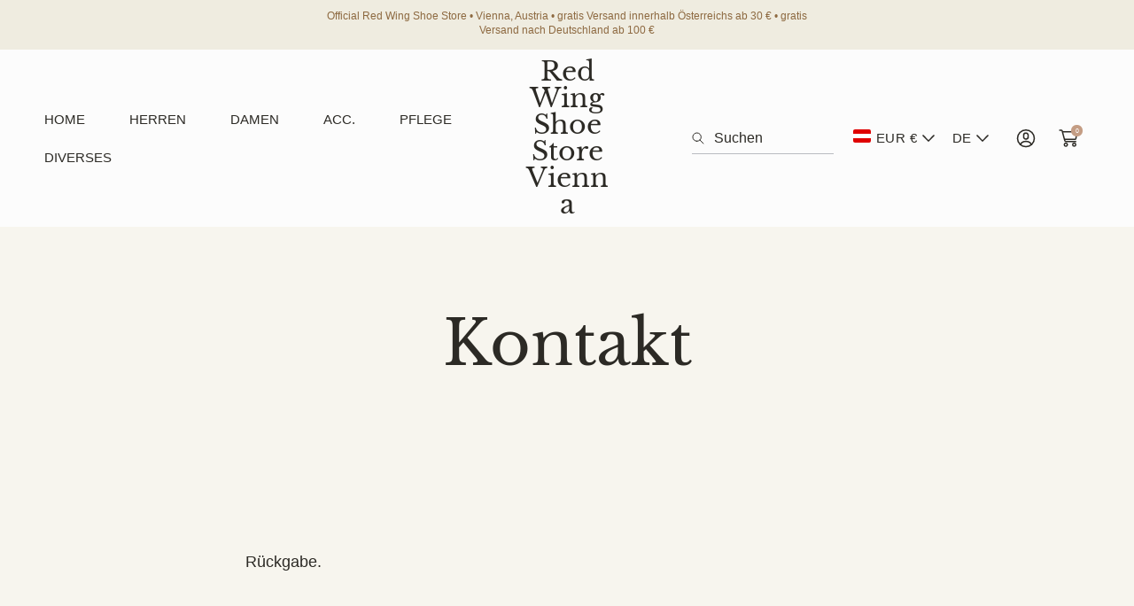

--- FILE ---
content_type: text/html; charset=utf-8
request_url: https://redwingvienna.com/pages/ruckgabe
body_size: 62734
content:
<!doctype html>
<html class="no-js" lang="de">
  <head>
    <meta charset="utf-8">
    <meta http-equiv="X-UA-Compatible" content="IE=edge">
    <meta name="viewport" content="width=device-width,initial-scale=1">
    <meta name="theme-color" content="">
    <link rel="canonical" href="https://redwingvienna.com/pages/ruckgabe">
    <link rel="preconnect" href="https://cdn.shopify.com" crossorigin><link rel="preconnect" href="https://fonts.shopifycdn.com" crossorigin><title>
      Rückgabe
 &ndash; Red Wing Shoe Store Vienna</title>

    
      <meta name="description" content="Rückgabe.">
    

    

<meta property="og:site_name" content="Red Wing Shoe Store Vienna">
<meta property="og:url" content="https://redwingvienna.com/pages/ruckgabe">
<meta property="og:title" content="Rückgabe">
<meta property="og:type" content="website">
<meta property="og:description" content="Rückgabe."><meta property="og:image" content="http://redwingvienna.com/cdn/shop/files/Red-Wing-Vienna-Eingang.jpg?v=1696413216">
  <meta property="og:image:secure_url" content="https://redwingvienna.com/cdn/shop/files/Red-Wing-Vienna-Eingang.jpg?v=1696413216">
  <meta property="og:image:width" content="734">
  <meta property="og:image:height" content="567"><!-- <meta name="twitter:image" content="http://redwingvienna.com/cdn/shop/files/Red-Wing-Vienna-Eingang.jpg?v=1696413216"> -->
<meta name="twitter:card" content="summary_large_image">
<meta name="twitter:title" content="Rückgabe">
<meta name="twitter:description" content="Rückgabe.">


    <script src="//redwingvienna.com/cdn/shop/t/6/assets/constants.js?v=69032263048807321231768051989" defer="defer"></script>
    <script src="//redwingvienna.com/cdn/shop/t/6/assets/pubsub.js?v=162490899887979251768051990" defer="defer"></script>
    <script src="//redwingvienna.com/cdn/shop/t/6/assets/global.js?v=62130792023704043311768051989" defer="defer"></script>
    
    <script>window.performance && window.performance.mark && window.performance.mark('shopify.content_for_header.start');</script><meta name="google-site-verification" content="LIhmoKRVJdJu_LIE6-z0mgF3KmynozTWfYI0u5bX4hY">
<meta id="shopify-digital-wallet" name="shopify-digital-wallet" content="/77286179153/digital_wallets/dialog">
<meta name="shopify-checkout-api-token" content="6cf955967307e92a74f48a1d1b5b8884">
<meta id="in-context-paypal-metadata" data-shop-id="77286179153" data-venmo-supported="false" data-environment="production" data-locale="de_DE" data-paypal-v4="true" data-currency="EUR">
<link rel="alternate" hreflang="x-default" href="https://redwingvienna.com/pages/ruckgabe">
<link rel="alternate" hreflang="de" href="https://redwingvienna.com/pages/ruckgabe">
<link rel="alternate" hreflang="en" href="https://redwingvienna.com/en/pages/ruckgabe">
<script async="async" src="/checkouts/internal/preloads.js?locale=de-AT"></script>
<link rel="preconnect" href="https://shop.app" crossorigin="anonymous">
<script async="async" src="https://shop.app/checkouts/internal/preloads.js?locale=de-AT&shop_id=77286179153" crossorigin="anonymous"></script>
<script id="apple-pay-shop-capabilities" type="application/json">{"shopId":77286179153,"countryCode":"AT","currencyCode":"EUR","merchantCapabilities":["supports3DS"],"merchantId":"gid:\/\/shopify\/Shop\/77286179153","merchantName":"Red Wing Shoe Store Vienna","requiredBillingContactFields":["postalAddress","email"],"requiredShippingContactFields":["postalAddress","email"],"shippingType":"shipping","supportedNetworks":["visa","maestro","masterCard","amex"],"total":{"type":"pending","label":"Red Wing Shoe Store Vienna","amount":"1.00"},"shopifyPaymentsEnabled":true,"supportsSubscriptions":true}</script>
<script id="shopify-features" type="application/json">{"accessToken":"6cf955967307e92a74f48a1d1b5b8884","betas":["rich-media-storefront-analytics"],"domain":"redwingvienna.com","predictiveSearch":true,"shopId":77286179153,"locale":"de"}</script>
<script>var Shopify = Shopify || {};
Shopify.shop = "7a3617-5.myshopify.com";
Shopify.locale = "de";
Shopify.currency = {"active":"EUR","rate":"1.0"};
Shopify.country = "AT";
Shopify.theme = {"name":"Updated copy of Abode","id":192482607441,"schema_name":"Abode","schema_version":"3.1.3","theme_store_id":1918,"role":"main"};
Shopify.theme.handle = "null";
Shopify.theme.style = {"id":null,"handle":null};
Shopify.cdnHost = "redwingvienna.com/cdn";
Shopify.routes = Shopify.routes || {};
Shopify.routes.root = "/";</script>
<script type="module">!function(o){(o.Shopify=o.Shopify||{}).modules=!0}(window);</script>
<script>!function(o){function n(){var o=[];function n(){o.push(Array.prototype.slice.apply(arguments))}return n.q=o,n}var t=o.Shopify=o.Shopify||{};t.loadFeatures=n(),t.autoloadFeatures=n()}(window);</script>
<script>
  window.ShopifyPay = window.ShopifyPay || {};
  window.ShopifyPay.apiHost = "shop.app\/pay";
  window.ShopifyPay.redirectState = null;
</script>
<script id="shop-js-analytics" type="application/json">{"pageType":"page"}</script>
<script defer="defer" async type="module" src="//redwingvienna.com/cdn/shopifycloud/shop-js/modules/v2/client.init-shop-cart-sync_BH0MO3MH.de.esm.js"></script>
<script defer="defer" async type="module" src="//redwingvienna.com/cdn/shopifycloud/shop-js/modules/v2/chunk.common_BErAfWaM.esm.js"></script>
<script defer="defer" async type="module" src="//redwingvienna.com/cdn/shopifycloud/shop-js/modules/v2/chunk.modal_DqzNaksh.esm.js"></script>
<script type="module">
  await import("//redwingvienna.com/cdn/shopifycloud/shop-js/modules/v2/client.init-shop-cart-sync_BH0MO3MH.de.esm.js");
await import("//redwingvienna.com/cdn/shopifycloud/shop-js/modules/v2/chunk.common_BErAfWaM.esm.js");
await import("//redwingvienna.com/cdn/shopifycloud/shop-js/modules/v2/chunk.modal_DqzNaksh.esm.js");

  window.Shopify.SignInWithShop?.initShopCartSync?.({"fedCMEnabled":true,"windoidEnabled":true});

</script>
<script>
  window.Shopify = window.Shopify || {};
  if (!window.Shopify.featureAssets) window.Shopify.featureAssets = {};
  window.Shopify.featureAssets['shop-js'] = {"shop-cart-sync":["modules/v2/client.shop-cart-sync__0cGp0nR.de.esm.js","modules/v2/chunk.common_BErAfWaM.esm.js","modules/v2/chunk.modal_DqzNaksh.esm.js"],"init-fed-cm":["modules/v2/client.init-fed-cm_CM6VDTst.de.esm.js","modules/v2/chunk.common_BErAfWaM.esm.js","modules/v2/chunk.modal_DqzNaksh.esm.js"],"init-shop-email-lookup-coordinator":["modules/v2/client.init-shop-email-lookup-coordinator_CBMbWck_.de.esm.js","modules/v2/chunk.common_BErAfWaM.esm.js","modules/v2/chunk.modal_DqzNaksh.esm.js"],"init-windoid":["modules/v2/client.init-windoid_BLu1c52k.de.esm.js","modules/v2/chunk.common_BErAfWaM.esm.js","modules/v2/chunk.modal_DqzNaksh.esm.js"],"shop-button":["modules/v2/client.shop-button_CA8sgLdC.de.esm.js","modules/v2/chunk.common_BErAfWaM.esm.js","modules/v2/chunk.modal_DqzNaksh.esm.js"],"shop-cash-offers":["modules/v2/client.shop-cash-offers_CtGlpQVP.de.esm.js","modules/v2/chunk.common_BErAfWaM.esm.js","modules/v2/chunk.modal_DqzNaksh.esm.js"],"shop-toast-manager":["modules/v2/client.shop-toast-manager_uf2EYvu_.de.esm.js","modules/v2/chunk.common_BErAfWaM.esm.js","modules/v2/chunk.modal_DqzNaksh.esm.js"],"init-shop-cart-sync":["modules/v2/client.init-shop-cart-sync_BH0MO3MH.de.esm.js","modules/v2/chunk.common_BErAfWaM.esm.js","modules/v2/chunk.modal_DqzNaksh.esm.js"],"init-customer-accounts-sign-up":["modules/v2/client.init-customer-accounts-sign-up_GYoAbbBa.de.esm.js","modules/v2/client.shop-login-button_BwiwRr-G.de.esm.js","modules/v2/chunk.common_BErAfWaM.esm.js","modules/v2/chunk.modal_DqzNaksh.esm.js"],"pay-button":["modules/v2/client.pay-button_Fn8OU5F0.de.esm.js","modules/v2/chunk.common_BErAfWaM.esm.js","modules/v2/chunk.modal_DqzNaksh.esm.js"],"init-customer-accounts":["modules/v2/client.init-customer-accounts_hH0NE_bx.de.esm.js","modules/v2/client.shop-login-button_BwiwRr-G.de.esm.js","modules/v2/chunk.common_BErAfWaM.esm.js","modules/v2/chunk.modal_DqzNaksh.esm.js"],"avatar":["modules/v2/client.avatar_BTnouDA3.de.esm.js"],"init-shop-for-new-customer-accounts":["modules/v2/client.init-shop-for-new-customer-accounts_iGaU0q4U.de.esm.js","modules/v2/client.shop-login-button_BwiwRr-G.de.esm.js","modules/v2/chunk.common_BErAfWaM.esm.js","modules/v2/chunk.modal_DqzNaksh.esm.js"],"shop-follow-button":["modules/v2/client.shop-follow-button_DfZt4rU7.de.esm.js","modules/v2/chunk.common_BErAfWaM.esm.js","modules/v2/chunk.modal_DqzNaksh.esm.js"],"checkout-modal":["modules/v2/client.checkout-modal_BkbVv7me.de.esm.js","modules/v2/chunk.common_BErAfWaM.esm.js","modules/v2/chunk.modal_DqzNaksh.esm.js"],"shop-login-button":["modules/v2/client.shop-login-button_BwiwRr-G.de.esm.js","modules/v2/chunk.common_BErAfWaM.esm.js","modules/v2/chunk.modal_DqzNaksh.esm.js"],"lead-capture":["modules/v2/client.lead-capture_uTCHmOe0.de.esm.js","modules/v2/chunk.common_BErAfWaM.esm.js","modules/v2/chunk.modal_DqzNaksh.esm.js"],"shop-login":["modules/v2/client.shop-login_DZ2U4X68.de.esm.js","modules/v2/chunk.common_BErAfWaM.esm.js","modules/v2/chunk.modal_DqzNaksh.esm.js"],"payment-terms":["modules/v2/client.payment-terms_ARjsA2tN.de.esm.js","modules/v2/chunk.common_BErAfWaM.esm.js","modules/v2/chunk.modal_DqzNaksh.esm.js"]};
</script>
<script id="__st">var __st={"a":77286179153,"offset":3600,"reqid":"563e860a-f71f-4d91-875d-b4b710dd6198-1770007690","pageurl":"redwingvienna.com\/pages\/ruckgabe","s":"pages-120991678801","u":"0cc3267a8e2b","p":"page","rtyp":"page","rid":120991678801};</script>
<script>window.ShopifyPaypalV4VisibilityTracking = true;</script>
<script id="captcha-bootstrap">!function(){'use strict';const t='contact',e='account',n='new_comment',o=[[t,t],['blogs',n],['comments',n],[t,'customer']],c=[[e,'customer_login'],[e,'guest_login'],[e,'recover_customer_password'],[e,'create_customer']],r=t=>t.map((([t,e])=>`form[action*='/${t}']:not([data-nocaptcha='true']) input[name='form_type'][value='${e}']`)).join(','),a=t=>()=>t?[...document.querySelectorAll(t)].map((t=>t.form)):[];function s(){const t=[...o],e=r(t);return a(e)}const i='password',u='form_key',d=['recaptcha-v3-token','g-recaptcha-response','h-captcha-response',i],f=()=>{try{return window.sessionStorage}catch{return}},m='__shopify_v',_=t=>t.elements[u];function p(t,e,n=!1){try{const o=window.sessionStorage,c=JSON.parse(o.getItem(e)),{data:r}=function(t){const{data:e,action:n}=t;return t[m]||n?{data:e,action:n}:{data:t,action:n}}(c);for(const[e,n]of Object.entries(r))t.elements[e]&&(t.elements[e].value=n);n&&o.removeItem(e)}catch(o){console.error('form repopulation failed',{error:o})}}const l='form_type',E='cptcha';function T(t){t.dataset[E]=!0}const w=window,h=w.document,L='Shopify',v='ce_forms',y='captcha';let A=!1;((t,e)=>{const n=(g='f06e6c50-85a8-45c8-87d0-21a2b65856fe',I='https://cdn.shopify.com/shopifycloud/storefront-forms-hcaptcha/ce_storefront_forms_captcha_hcaptcha.v1.5.2.iife.js',D={infoText:'Durch hCaptcha geschützt',privacyText:'Datenschutz',termsText:'Allgemeine Geschäftsbedingungen'},(t,e,n)=>{const o=w[L][v],c=o.bindForm;if(c)return c(t,g,e,D).then(n);var r;o.q.push([[t,g,e,D],n]),r=I,A||(h.body.append(Object.assign(h.createElement('script'),{id:'captcha-provider',async:!0,src:r})),A=!0)});var g,I,D;w[L]=w[L]||{},w[L][v]=w[L][v]||{},w[L][v].q=[],w[L][y]=w[L][y]||{},w[L][y].protect=function(t,e){n(t,void 0,e),T(t)},Object.freeze(w[L][y]),function(t,e,n,w,h,L){const[v,y,A,g]=function(t,e,n){const i=e?o:[],u=t?c:[],d=[...i,...u],f=r(d),m=r(i),_=r(d.filter((([t,e])=>n.includes(e))));return[a(f),a(m),a(_),s()]}(w,h,L),I=t=>{const e=t.target;return e instanceof HTMLFormElement?e:e&&e.form},D=t=>v().includes(t);t.addEventListener('submit',(t=>{const e=I(t);if(!e)return;const n=D(e)&&!e.dataset.hcaptchaBound&&!e.dataset.recaptchaBound,o=_(e),c=g().includes(e)&&(!o||!o.value);(n||c)&&t.preventDefault(),c&&!n&&(function(t){try{if(!f())return;!function(t){const e=f();if(!e)return;const n=_(t);if(!n)return;const o=n.value;o&&e.removeItem(o)}(t);const e=Array.from(Array(32),(()=>Math.random().toString(36)[2])).join('');!function(t,e){_(t)||t.append(Object.assign(document.createElement('input'),{type:'hidden',name:u})),t.elements[u].value=e}(t,e),function(t,e){const n=f();if(!n)return;const o=[...t.querySelectorAll(`input[type='${i}']`)].map((({name:t})=>t)),c=[...d,...o],r={};for(const[a,s]of new FormData(t).entries())c.includes(a)||(r[a]=s);n.setItem(e,JSON.stringify({[m]:1,action:t.action,data:r}))}(t,e)}catch(e){console.error('failed to persist form',e)}}(e),e.submit())}));const S=(t,e)=>{t&&!t.dataset[E]&&(n(t,e.some((e=>e===t))),T(t))};for(const o of['focusin','change'])t.addEventListener(o,(t=>{const e=I(t);D(e)&&S(e,y())}));const B=e.get('form_key'),M=e.get(l),P=B&&M;t.addEventListener('DOMContentLoaded',(()=>{const t=y();if(P)for(const e of t)e.elements[l].value===M&&p(e,B);[...new Set([...A(),...v().filter((t=>'true'===t.dataset.shopifyCaptcha))])].forEach((e=>S(e,t)))}))}(h,new URLSearchParams(w.location.search),n,t,e,['guest_login'])})(!0,!0)}();</script>
<script integrity="sha256-4kQ18oKyAcykRKYeNunJcIwy7WH5gtpwJnB7kiuLZ1E=" data-source-attribution="shopify.loadfeatures" defer="defer" src="//redwingvienna.com/cdn/shopifycloud/storefront/assets/storefront/load_feature-a0a9edcb.js" crossorigin="anonymous"></script>
<script crossorigin="anonymous" defer="defer" src="//redwingvienna.com/cdn/shopifycloud/storefront/assets/shopify_pay/storefront-65b4c6d7.js?v=20250812"></script>
<script data-source-attribution="shopify.dynamic_checkout.dynamic.init">var Shopify=Shopify||{};Shopify.PaymentButton=Shopify.PaymentButton||{isStorefrontPortableWallets:!0,init:function(){window.Shopify.PaymentButton.init=function(){};var t=document.createElement("script");t.src="https://redwingvienna.com/cdn/shopifycloud/portable-wallets/latest/portable-wallets.de.js",t.type="module",document.head.appendChild(t)}};
</script>
<script data-source-attribution="shopify.dynamic_checkout.buyer_consent">
  function portableWalletsHideBuyerConsent(e){var t=document.getElementById("shopify-buyer-consent"),n=document.getElementById("shopify-subscription-policy-button");t&&n&&(t.classList.add("hidden"),t.setAttribute("aria-hidden","true"),n.removeEventListener("click",e))}function portableWalletsShowBuyerConsent(e){var t=document.getElementById("shopify-buyer-consent"),n=document.getElementById("shopify-subscription-policy-button");t&&n&&(t.classList.remove("hidden"),t.removeAttribute("aria-hidden"),n.addEventListener("click",e))}window.Shopify?.PaymentButton&&(window.Shopify.PaymentButton.hideBuyerConsent=portableWalletsHideBuyerConsent,window.Shopify.PaymentButton.showBuyerConsent=portableWalletsShowBuyerConsent);
</script>
<script data-source-attribution="shopify.dynamic_checkout.cart.bootstrap">document.addEventListener("DOMContentLoaded",(function(){function t(){return document.querySelector("shopify-accelerated-checkout-cart, shopify-accelerated-checkout")}if(t())Shopify.PaymentButton.init();else{new MutationObserver((function(e,n){t()&&(Shopify.PaymentButton.init(),n.disconnect())})).observe(document.body,{childList:!0,subtree:!0})}}));
</script>
<link id="shopify-accelerated-checkout-styles" rel="stylesheet" media="screen" href="https://redwingvienna.com/cdn/shopifycloud/portable-wallets/latest/accelerated-checkout-backwards-compat.css" crossorigin="anonymous">
<style id="shopify-accelerated-checkout-cart">
        #shopify-buyer-consent {
  margin-top: 1em;
  display: inline-block;
  width: 100%;
}

#shopify-buyer-consent.hidden {
  display: none;
}

#shopify-subscription-policy-button {
  background: none;
  border: none;
  padding: 0;
  text-decoration: underline;
  font-size: inherit;
  cursor: pointer;
}

#shopify-subscription-policy-button::before {
  box-shadow: none;
}

      </style>

<script>window.performance && window.performance.mark && window.performance.mark('shopify.content_for_header.end');</script>


    <style data-shopify>

			@font-face {
  font-family: "Libre Baskerville";
  font-weight: 400;
  font-style: normal;
  font-display: swap;
  src: url("//redwingvienna.com/cdn/fonts/libre_baskerville/librebaskerville_n4.2ec9ee517e3ce28d5f1e6c6e75efd8a97e59c189.woff2") format("woff2"),
       url("//redwingvienna.com/cdn/fonts/libre_baskerville/librebaskerville_n4.323789551b85098885c8eccedfb1bd8f25f56007.woff") format("woff");
}

      
      
      
      @font-face {
  font-family: "Libre Baskerville";
  font-weight: 700;
  font-style: normal;
  font-display: swap;
  src: url("//redwingvienna.com/cdn/fonts/libre_baskerville/librebaskerville_n7.eb83ab550f8363268d3cb412ad3d4776b2bc22b9.woff2") format("woff2"),
       url("//redwingvienna.com/cdn/fonts/libre_baskerville/librebaskerville_n7.5bb0de4f2b64b2f68c7e0de8d18bc3455494f553.woff") format("woff");
}

      
      
      @font-face {
  font-family: "Libre Baskerville";
  font-weight: 400;
  font-style: italic;
  font-display: swap;
  src: url("//redwingvienna.com/cdn/fonts/libre_baskerville/librebaskerville_i4.9b1c62038123f2ff89e0d72891fc2421add48a40.woff2") format("woff2"),
       url("//redwingvienna.com/cdn/fonts/libre_baskerville/librebaskerville_i4.d5032f0d77e668619cab9a3b6ff7c45700fd5f7c.woff") format("woff");
}

      
      
      
      
      
      
			
      
      
      
      
      
      
      
      
      
      
      
      
      
      
      
      

      :root {

        --font-heading-family: "Libre Baskerville", serif;
        --font-heading-style: normal;
        --font-heading-weight: 400;

				--heading-font-weignt: 400;
        --section-heading-font-weight: 400;
				--font-heading-1-size: 7.0rem;
        --font-heading-1-size-mb: 5.2rem;
        --font-heading-2-size: 4.2rem;
        --font-heading-2-size-mb: 4.2rem;
        --font-heading-3-size: 2.4rem;
        --font-heading-3-size-mb: 1.8rem;
        --font-heading-4-size: 2.0rem;
        --font-heading-4-size-mb: 1.8rem;
        --font-heading-5-size: 1.8rem;
        --font-heading-5-size-mb: 1.8rem;
        --font-heading-6-size: 1.6rem;
        --font-heading-6-size-mb: 1.6rem;
        --font-body-size: 1.8rem;

        --font-body-family: "system_ui", -apple-system, 'Segoe UI', Roboto, 'Helvetica Neue', 'Noto Sans', 'Liberation Sans', Arial, sans-serif, 'Apple Color Emoji', 'Segoe UI Emoji', 'Segoe UI Symbol', 'Noto Color Emoji';
        --font-body-style: normal;
        --font-body-weight: 400;

				--badge-radius: 0.5rem;
				--font-badge-size: 1.2rem;
        --font-badge-weight: 400;
        --font-badge-family: var(--font-body-family);

        --color-general-main-text: 44, 42, 37;
        --color-general-secondary-text: 255, 255, 255;
        
        --color-general-heading: 44, 42, 37;
        --color-general-catalog: 44, 42, 37;
        
        --color-general-bg: 247, 245, 238;        
        --gradient-general-bg: #f7f5ee;
        
        --color-general-section-bg: 252, 252, 252;
        --gradient-general-section-bg: #fcfcfc;
        
        --color-general-section-bg-2: 231, 208, 210;
        --gradient-general-section-bg-2: #e7d0d2;
        
        --color-general-section-bg-3: 239, 236, 224;
        --gradient-general-section-bg-3: #efece0;
        
        --color-general-section-bg-4: 77, 98, 78;
        --gradient-general-section-bg-4: #4d624e;
        
        --color-general-link: 44, 42, 37;

        --color-border-page: 255, 255, 255;
        --color-overlay: 0, 0, 0;

        --color-prod-preview-price: 44, 42, 37;
        --border-color: 196, 157, 132;
        --color-prod-note: 44, 42, 37;

        --color-label-text: 255, 255, 255;
        --color-label-bg: 255, 148, 114;
        --color-label-bg-gradient:  ;
				--color-label-border:  #A95946;

        --color-label-text--sale: 252, 241, 71;
        --color-label-bg--sale: 249, 86, 70;
				--color-label-bg-gradient--sale:  ;
				--color-label-border--sale:  #A95946;

        --color-label-text--sold: 255, 255, 255;
        --color-label-bg--sold: 185, 188, 193;
				--color-label-bg-gradient--sold:  ;
				--color-label-border--sold:  #A95946;

        --color-btn-main-text: 255, 255, 255;
        --color-btn-main-bg: 77, 98, 78;
        --color-btn-main-bg-gradient: ;
				--color-btn-main-border: 77, 98, 78;

        --color-btn-second-text: 77, 98, 78;
        --color-btn-second-bg: 255, 255, 255;
        --color-btn-second-bg-gradient: ;
				--color-btn-second-border: 77, 98, 78;
        
        --color-icon-social: 185, 188, 193;

        --color-hover-link: 42, 65, 43;
        --color-hover-link-secondary: 169, 89, 70;

        --color-hover-btn-text: 255, 255, 255;
        --color-hover-btn-bg: 42, 65, 43;
        --color-hover-btn-bg-gradient: ;
        --color-hover-btn-border: 42, 65, 43;

				--color-hover-btn-second-text: 255, 255, 255;
        --color-hover-btn-second-bg: 169, 89, 70;
        --color-hover-btn-second-bg-gradient: ;
        --color-hover-btn-second-border: 169, 89, 70;
				
				--page-width: 121rem;

        --buttons-font-family: var(--font-body-family);
        --buttons-font-size: 1.4rem;
        --buttons-underline-font-size: 1.5rem;
        --buttons-font-width: 600;
				--links-font-width: 700;
        --buttons-text-transform: uppercase;
				--links-text-transform: none;
        --buttons-radius: 0px;
        --budges-radius: px;
        --buttons-border-size: 1px;

        --body-border-size: 0rem;

				--p-media-radius: 0rem;
      }

      *,
      *::before,
      *::after {
        box-sizing: inherit;
      }

      html {
        box-sizing: border-box;
        font-size: 62.5%;
        height: 100%;
      }

      body {
        display: grid;
        grid-template-rows: repeat(2, auto) 1fr auto;
        grid-template-columns: 100%;
        min-height: 100%;
        margin: 0;
        font-size: 1.6rem;
        font-size: var(--font-body-size);
        line-height: 1.6;
        font-family: var(--font-body-family);
        font-style: var(--font-body-style);
        font-weight: var(--font-body-weight);
				/* align-items: center; */
      }


      @media screen and (min-width: 750px) {
        body {
            border: 0rem solid;
            border-color: rgb(var(--color-border-page));
            border-top: 0;
        }
      }
    </style>

    <link href="//redwingvienna.com/cdn/shop/t/6/assets/base.css?v=34752162736896556431768051988" rel="stylesheet" type="text/css" media="all" />

      <link rel="preload" as="font" href="//redwingvienna.com/cdn/fonts/libre_baskerville/librebaskerville_n4.2ec9ee517e3ce28d5f1e6c6e75efd8a97e59c189.woff2" type="font/woff2" crossorigin>
      
<link rel="stylesheet" href="//redwingvienna.com/cdn/shop/t/6/assets/component-predictive-search.css?v=157623434792289763421768051989" media="print" onload="this.media='all'">
      
      <link rel="preload" href="//redwingvienna.com/cdn/shop/t/6/assets/scroll-animation.css?v=82894630482421818531768051990" as="style" onload="this.onload=null;this.rel='stylesheet'">
      
      <noscript>
        <link href="//redwingvienna.com/cdn/shop/t/6/assets/scroll-animation.css?v=82894630482421818531768051990" rel="stylesheet" type="text/css" media="all" />
        <link href="//redwingvienna.com/cdn/shop/t/6/assets/scroll-animation-disabled-js.css?v=61640215765777742811768051990" rel="stylesheet" type="text/css" media="all" />
      </noscript><script>
      document.documentElement.className = document.documentElement.className.replace('no-js', 'js');
      if (Shopify.designMode) {
        document.documentElement.classList.add('shopify-design-mode');
      }
    </script>

    
    <link rel="preload" href="//redwingvienna.com/cdn/shop/t/6/assets/swiper-bundle.min.css?v=76768233746613488741768051990" as="style" onload="this.onload=null;this.rel='stylesheet'">
    <link href="//redwingvienna.com/cdn/shop/t/6/assets/component-swiper.css?v=110117056694356988371768051989" rel="stylesheet" type="text/css" media="all" />
    
    
    <noscript>
      <link href="//redwingvienna.com/cdn/shop/t/6/assets/swiper-bundle.min.css?v=76768233746613488741768051990" rel="stylesheet" type="text/css" media="all" />
    </noscript>
		<script src="//redwingvienna.com/cdn/shop/t/6/assets/swiper-bundle.min.js?v=78603704230365145241768051990" defer="defer"></script><!-- BEGIN app block: shopify://apps/smart-filter-search/blocks/app-embed/5cc1944c-3014-4a2a-af40-7d65abc0ef73 -->
<link href="https://cdn.shopify.com/extensions/019c1c91-1ec1-728e-9e5d-9608f5b70d41/smart-product-filters-684/assets/globo.filter.min.js" as="script" rel="preload">
<link rel="preconnect" href="https://filter-eu9.globo.io" crossorigin>
<link rel="dns-prefetch" href="https://filter-eu9.globo.io"><link rel="stylesheet" href="https://cdn.shopify.com/extensions/019c1c91-1ec1-728e-9e5d-9608f5b70d41/smart-product-filters-684/assets/globo.search.css" media="print" onload="this.media='all'">

<meta id="search_terms_value" content="" />
<!-- BEGIN app snippet: global.variables --><script>
  window.shopCurrency = "EUR";
  window.shopCountry = "AT";
  window.shopLanguageCode = "de";

  window.currentCurrency = "EUR";
  window.currentCountry = "AT";
  window.currentLanguageCode = "de";

  window.shopCustomer = false

  window.useCustomTreeTemplate = false;
  window.useCustomProductTemplate = false;

  window.GloboFilterRequestOrigin = "https://redwingvienna.com";
  window.GloboFilterShopifyDomain = "7a3617-5.myshopify.com";
  window.GloboFilterSFAT = "";
  window.GloboFilterSFApiVersion = "2025-07";
  window.GloboFilterProxyPath = "/apps/globofilters";
  window.GloboFilterRootUrl = "";
  window.GloboFilterTranslation = {"search":{"suggestions":"Suggestions","collections":"Collections","pages":"Pages","product":"Product","products":"Products","view_all":"Search for","view_all_products":"View all products","not_found":"Sorry, nothing found for","product_not_found":"No products were found","no_result_keywords_suggestions_title":"Popular searches","no_result_products_suggestions_title":"However, You may like","zero_character_keywords_suggestions_title":"Suggestions","zero_character_popular_searches_title":"Popular searches","zero_character_products_suggestions_title":"Trending products"},"form":{"heading":"Search products","select":"-- Select --","search":"Search","submit":"Search","clear":"Clear"},"filter":{"filter_by":"Filter By","clear_all":"Clear All","view":"View","clear":"Clear","in_stock":"In Stock","out_of_stock":"Out of Stock","ready_to_ship":"Ready to ship","search":"Search options","choose_values":"Choose values"},"sort":{"sort_by":"Sort By","manually":"Featured","availability_in_stock_first":"Availability","relevance":"Relevance","best_selling":"Best Selling","alphabetically_a_z":"Alphabetically, A-Z","alphabetically_z_a":"Alphabetically, Z-A","price_low_to_high":"Price, low to high","price_high_to_low":"Price, high to low","date_new_to_old":"Date, new to old","date_old_to_new":"Date, old to new","inventory_low_to_high":"Inventory, low to high","inventory_high_to_low":"Inventory, high to low","sale_off":"% Sale off"},"product":{"add_to_cart":"Add to cart","unavailable":"Unavailable","sold_out":"Sold out","sale":"Sale","load_more":"Load more","limit":"Show","search":"Search products","no_results":"Sorry, there are no products in this collection"}};
  window.isMultiCurrency =true;
  window.globoEmbedFilterAssetsUrl = 'https://cdn.shopify.com/extensions/019c1c91-1ec1-728e-9e5d-9608f5b70d41/smart-product-filters-684/assets/';
  window.assetsUrl = window.globoEmbedFilterAssetsUrl;
  window.GloboMoneyFormat = "€{{amount_with_comma_separator}}";
</script><!-- END app snippet -->
<script type="text/javascript" hs-ignore data-ccm-injected>document.getElementsByTagName('html')[0].classList.add('spf-filter-loading','spf-has-filter', 'gf-left','theme-store-id-1918','gf-theme-version-3','spf-layout-theme');
window.enabledEmbedFilter = true;
window.currentThemeId = 192482607441;
window.sortByRelevance = false;
window.moneyFormat = "€{{amount_with_comma_separator}}";
window.GloboMoneyWithCurrencyFormat = "€{{amount_with_comma_separator}} EUR";
window.filesUrl = '//redwingvienna.com/cdn/shop/files/';
var GloboEmbedFilterConfig = {
api: {filterUrl: "https://filter-eu9.globo.io/filter",searchUrl: "https://filter-eu9.globo.io/search", url: "https://filter-eu9.globo.io"},
shop: {
  name: "Red Wing Shoe Store Vienna",
  url: "https://redwingvienna.com",
  domain: "7a3617-5.myshopify.com",
  locale: "de",
  cur_locale: "de",
  predictive_search_url: "/search/suggest",
  country_code: "AT",
  root_url: "",
  cart_url: "/cart",
  search_url: "/search",
  cart_add_url: "/cart/add",
  search_terms_value: "",
  product_image: {width: 360, height: 504},
  no_image_url: "https://cdn.shopify.com/s/images/themes/product-1.png",
  swatches: [],
  swatchConfig: {"enable":true,"color":["colour","color"],"label":["size"]},
  enableRecommendation: false,
  themeStoreId: 1918,
  hideOneValue: false,
  newUrlStruct: true,
  newUrlForSEO: false,redirects: [],
  images: {},
  settings: {"color_general_main_text":"#2c2a25","color_general_secondary_text":"#ffffff","color_general_heading":"#2c2a25","color_general_catalog_text":"#2c2a25","color_general_main_bg":"#f7f5ee","color_general_main_bg_gradient":"","color_general_section_bg":"#fcfcfc","color_general_section_bg_2":"#e7d0d2","color_general_section_bg_3":"#efece0","color_general_section_bg_4":"#4d624e","color_general_link":"#2c2a25","color_page_border":"#FFFFFF","color_overlay":"#000000","color_product_preview_price":"#2c2a25","color_product_note":"#2c2a25","border_color":"#C49D84","color_label_text":"#ffffff","color_label_bg":"#ff9472","color_label_border":"#A95946","color_label_sale_text":"#fcf147","color_label_sale_bg":"#f95646","color_label_sale_border":"#A95946","color_label_sold_text":"#ffffff","color_label_sold_bg":"#b9bcc1","color_label_sold_border":"#A95946","color_primery_button_text":"#ffffff","color_primery_button_bg":"#4d624e","color_primery_button_border":"#4d624e","color_events_button_text_hover":"#ffffff","color_events_button_bg_hover":"#2a412b","color_events_border_hover":"#2a412b","color_secondary_button_text":"#4d624e","color_secondary_button_bg":"#ffffff","color_secondary_button_border":"#4d624e","color_events_secondary_button_text_hover":"#FFFFFF","color_events_secondary_button_bg_hover":"#A95946","color_events_secondary_border_hover":"#A95946","color_icons_social":"#b9bcc1","color_events_link_hover":"#2a412b","color_events_link_hover_secondary":"#a95946","type_header_font":{"error":"json not allowed for this object"},"header_header_font_weight":"400","section_header_font_weight":"400","heading_1_size":70,"heading_2_size":42,"heading_3_size":24,"heading_4_size":20,"heading_5_size":18,"heading_6_size":16,"heading_1_size_mb":52,"heading_2_size_mb":42,"heading_3_size_mb":18,"heading_4_size_mb":18,"heading_5_size_mb":18,"heading_6_size_mb":16,"type_body_font":{"error":"json not allowed for this object"},"body_font_size":18,"page_width":"1210","border_body":"0","buttons_font_family":"body","buttons_font_size":14,"buttons_underline_font_size":15,"buttons_border_thickness":1,"button_font_width":"600","link_font_width":"700","button_text_transform":"uppercase","link_text_transform":"none","buttons_radius":0,"link_icon":"\u003csvg width=\"14\" height=\"14\" viewbox=\"0 0 14 14\" fill=\"none\" xmlns=\"http:\/\/www.w3.org\/2000\/svg\"\u003e \u003cpath d=\"M6.99825 0L5.76481 1.23375L10.6461 6.125H0V7.875H10.6461L5.76481 12.7663L6.99825 14L13.9965 7L6.99825 0Z\" fill=\"currentColor\"\u003e\u003c\/path\u003e\u003c\/svg\u003e","social_linkedin_link":"","social_twitter_link":"","social_facebook_link":"https:\/\/facebook.com\/redwingvienna","social_pinterest_link":"","social_instagram_link":"http:\/\/instagram.com\/redwingvienna","social_tiktok_link":"https:\/\/www.tiktok.com\/@infofagqwu","social_tumblr_link":"","social_snapchat_link":"","social_youtube_link":"","social_vimeo_link":"https:\/\/vimeo.com\/trianglevienna","predictive_search_enabled":true,"predictive_search_show_vendor":true,"predictive_search_show_price":true,"form_style_enabled":false,"placeholder_color":"","placeholder_style":"initial","placeholder_weight":"weight-normal","favicon":null,"logo_width":100,"logo_width_mobile":100,"currency_code_enabled":true,"badge_names":"Bestseller, Hot Seller, New","checkmark_icon":"","product_media_radius":0,"hide_max_price":false,"modal_layout":"custom","modal_picker_type":"dropdown","product_quickview_select_type":true,"product_quickview_form_style":"style-1","product_quickview_select_style":"style-1","picker_label":true,"product_quickview_button_style":"btn_secondary","product_quickview_button_type":"button_outline","product_quickview_title_font":"hf-body","product_quickview_title_style":"","product_quickview_title_color":"color-text-main","product_quickview_enable_custom_heading_size":false,"product_quickview_custom_heading_size":24,"product_quickview_description":"metafield","product_quickview_description_truncatewords":40,"product_quickview_price_class":"price--large","product_quickview_price_weight":"weight-normal","picker_font_size":16,"picker_font_weight":"400","picker_text_style":"","label_font_size":14,"label_font_weight":"500","show_swatches":true,"swatches_textarea":"","product_variants_name":"Color","test_swatches":"#b76e79","sale_badge_style":"sale","badges_font_size":12,"badges_font_family":"body","badges_font_weight":"400","badges_radius":5,"breadcrumbs_active":false,"breadcrumbs_font_family":"body-font","breadcrumbs_style":"","breadcrumbs_size":"body-fs-small","breadcrumbs_weight":"weight-normal","breadcrumbs_active_weight":"weight-normal","cart_type":"drawer","cart_icon":"","drawer_image_ratio":"media--130","drawer_product_btn":"add-to-cart","drawer_icon":"","drawer_corner_radius":0,"drawer_show_separator_line":false,"show_cart_note":false,"show_tax_note":true,"show_vendor":false,"show_drawer_details":true,"show_money_with_currency":false,"add_image_border":true,"view_my_cart_img_bg":"#f9f9f9","drawer_product_style":"","drawer_product_heading_size":"h6","view_my_cart_style":"","view_my_cart_button_type":"button_outline","checkout_cart_style":"","checkout_cart_button_type":"button","drawer_text":"Welcome to our store","drawer_message_background_color":"","checkout_cart_title_size":"h2","checkout_cart_title_style":"","checkout_cart_title_font_family":"heading-font","checkout_cart_title_color":"color-text-main","account_letter_spacing":0,"account_heading_style":"","account_button_style":"btn_primary","account_button_type":"button","account_padding_top":140,"account_padding_bottom":140,"theme_animations":"poppy-animation","theme_preloader_pages":"no_preloader","preloader_background":"#F9F5F0","preloader_color":"#4A4640","theme_preloader":"poppy-preloader","preloader_logo":"","show_images":"all_load","preloader_image1":null,"preloader_image2":null,"preloader_image3":null,"preloader_image4":null,"preloader_image5":null,"preloader_image6":null,"preloader_image7":null,"preloader_image8":null,"poppy_preloader_prefix":"Prefix","poppy_preloader_text1":"Talk","poppy_preloader_text2":"About","poppy_preloader_text3":"Your","poppy_preloader_text4":"Brand","poppy_preloader_text5":"In the preloader","checkout_logo_position":"left","checkout_logo_size":"medium","checkout_body_background_color":"#fff","checkout_input_background_color_mode":"white","checkout_sidebar_background_color":"#fafafa","checkout_heading_font":"-apple-system, BlinkMacSystemFont, 'Segoe UI', Roboto, Helvetica, Arial, sans-serif, 'Apple Color Emoji', 'Segoe UI Emoji', 'Segoe UI Symbol'","checkout_body_font":"-apple-system, BlinkMacSystemFont, 'Segoe UI', Roboto, Helvetica, Arial, sans-serif, 'Apple Color Emoji', 'Segoe UI Emoji', 'Segoe UI Symbol'","checkout_accent_color":"#1878b9","checkout_button_color":"#1878b9","checkout_error_color":"#e22120","product_quickview_add_image_border":true,"account_button_outline_style":false,"hide_badges":false,"enable_sticky_add_to_cart":true,"product_quickview_enable_custom_button_style":true,"show_details":false,"button_view_outline_style":true,"account_page_style":"style-1","show_account_bg":false,"account_bg":"","type_header_font_italic":"serif","show_view_cart":true,"colors_solid_button_labels":"#ffffff","colors_accent_1":"#A95946","colors_accent_2":"#333941","colors_text":"#5B6460","colors_outline_button_labels":"#A95946","colors_background_1":"#ffffff","colors_background_2":"#9EAEA7","customer_layout":"customer_area"},
  gridSettings: {"layout":"theme","useCustomTemplate":false,"useCustomTreeTemplate":false,"skin":5,"limits":[12,24,48],"productsPerPage":12,"sorts":["stock-descending","best-selling","title-ascending","title-descending","price-ascending","price-descending","created-descending","created-ascending","sale-descending"],"noImageUrl":"https:\/\/cdn.shopify.com\/s\/images\/themes\/product-1.png","imageWidth":"360","imageHeight":"504","imageRatio":140,"imageSize":"360_504","alignment":"left","hideOneValue":false,"elements":["soldoutLabel","saleLabel","quickview","addToCart","vendor","swatch","price","secondImage"],"saleLabelClass":" sale-text","saleMode":3,"gridItemClass":"spf-col-xl-4 spf-col-lg-4 spf-col-md-6 spf-col-sm-6 spf-col-6","swatchClass":"","swatchConfig":{"enable":true,"color":["colour","color"],"label":["size"]},"variant_redirect":true,"showSelectedVariantInfo":true},
  home_filter: false,
  page: "page",
  sorts: ["stock-descending","best-selling","title-ascending","title-descending","price-ascending","price-descending","created-descending","created-ascending","sale-descending"],
  cache: true,
  layout: "theme",
  marketTaxInclusion: false,
  priceTaxesIncluded: true,
  customerTaxesIncluded: true,
  useCustomTemplate: false,
  hasQuickviewTemplate: true
},
analytic: {"enableViewProductAnalytic":true,"enableSearchAnalytic":true,"enableFilterAnalytic":true,"enableATCAnalytic":false},
taxes: [],
special_countries: null,
adjustments: false,
year_make_model: {
  id: 0,
  prefix: "gff_",
  heading: "",
  showSearchInput: false,
  showClearAllBtn: false
},
filter: {
  id:12197,
  prefix: "gf_",
  layout: 1,
  sublayout: 1,
  showCount: true,
  showRefine: true,
  refineSettings: {"style":"square","positions":["sidebar_desktop","sidebar_mobile","toolbar_mobile"],"color":"#000000","iconColor":"#5C5F62","bgColor":"#e8e8e8"},
  isLoadMore: 0,
  filter_on_search_page: true
},
search:{
  enable: true,
  zero_character_suggestion: false,
  pages_suggestion: {enable:false,limit:5},
  keywords_suggestion: {enable:true,limit:10},
  articles_suggestion: {enable:false,limit:5},
  layout: 1,
  product_list_layout: "grid",
  elements: ["vendor","price"]
},
collection: {
  id:0,
  handle:'',
  sort: "created-descending",
  vendor: null,
  tags: null,
  type: null,
  term: document.getElementById("search_terms_value") != null ? document.getElementById("search_terms_value").content : "",
  limit: 12,
  settings: {"152265720145":{"products_per_page":12,"col_in_row":"col-4","columns_mobile":"col-1-mobile","load_pagination":"pagination","pagination_style":"style-1","load_more_label":"Show More","load_more_button_style":"btn_primary","button_type_lm":"button","show_bottom_line":true,"product_style":"style-3","image_ratio":"portrait","show_secondary_image":true,"zoom_image":false,"show_image_outline":false,"section_show_badges":true,"show_quick_view":true,"product_info_align":"center","heading_font":"hf-body","heading_size":"","show_vendor":false,"show_rating":false,"collection_style":"style-1","enable_filtering":false,"show_label_filter":false,"enable_checkbox":false,"enable_sorting":true,"enable_nav_layout":true,"enable_prod_count":false,"collapse_on_larger_devices":false,"filter_button_style":"btn_primary","enable_facets_count":true}},
  products_count: 0,
  enableCollectionSearch: true,
  displayTotalProducts: true,
  excludeTags:null,
  showSelectedVariantInfo: true
},
selector: {products: "#main-collection-product-grid"}
}
</script>
<script class="globo-filter-settings-js">
try {} catch (error) {}
</script>
<script src="https://cdn.shopify.com/extensions/019c1c91-1ec1-728e-9e5d-9608f5b70d41/smart-product-filters-684/assets/globo.filter.themes.min.js" defer></script><style>.gf-block-title h3, 
.gf-block-title .h3,
.gf-form-input-inner label {
  font-size: 14px !important;
  color: #3a3a3a !important;
  text-transform: uppercase !important;
  font-weight: bold !important;
}
.gf-option-block .gf-btn-show-more{
  font-size: 14px !important;
  text-transform: none !important;
  font-weight: normal !important;
}
.gf-option-block ul li a, 
.gf-option-block ul li button, 
.gf-option-block ul li a span.gf-count,
.gf-option-block ul li button span.gf-count,
.gf-clear, 
.gf-clear-all, 
.selected-item.gf-option-label a,
.gf-form-input-inner select,
.gf-refine-toggle{
  font-size: 14px !important;
  color: #000000 !important;
  text-transform: none !important;
  font-weight: normal !important;
}

.gf-refine-toggle-mobile,
.gf-form-button-group button {
  font-size: 14px !important;
  text-transform: none !important;
  font-weight: normal !important;
  color: #3a3a3a !important;
  border: 1px solid #bfbfbf !important;
  background: #ffffff !important;
}
.gf-option-block-box-rectangle.gf-option-block ul li.gf-box-rectangle a,
.gf-option-block-box-rectangle.gf-option-block ul li.gf-box-rectangle button {
  border-color: #000000 !important;
}
.gf-option-block-box-rectangle.gf-option-block ul li.gf-box-rectangle a.checked,
.gf-option-block-box-rectangle.gf-option-block ul li.gf-box-rectangle button.checked{
  color: #fff !important;
  background-color: #000000 !important;
}
@media (min-width: 768px) {
  .gf-option-block-box-rectangle.gf-option-block ul li.gf-box-rectangle button:hover,
  .gf-option-block-box-rectangle.gf-option-block ul li.gf-box-rectangle a:hover {
    color: #fff !important;
    background-color: #000000 !important;	
  }
}
.gf-option-block.gf-option-block-select select {
  color: #000000 !important;
}

#gf-form.loaded, .gf-YMM-forms.loaded {
  background: #FFFFFF !important;
}
#gf-form h2, .gf-YMM-forms h2 {
  color: #3a3a3a !important;
}
#gf-form label, .gf-YMM-forms label{
  color: #3a3a3a !important;
}
.gf-form-input-wrapper select, 
.gf-form-input-wrapper input{
  border: 1px solid #DEDEDE !important;
  background-color: #FFFFFF !important;
  border-radius: 0px !important;
}
#gf-form .gf-form-button-group button, .gf-YMM-forms .gf-form-button-group button{
  color: #FFFFFF !important;
  background: #3a3a3a !important;
  border-radius: 0px !important;
}

.spf-product-card.spf-product-card__template-3 .spf-product__info.hover{
  background: #FFFFFF;
}
a.spf-product-card__image-wrapper{
  padding-top: 100%;
}
.h4.spf-product-card__title a{
  color: #333333;
  font-size: 15px;
   font-family: inherit;     font-style: normal;
  text-transform: none;
}
.h4.spf-product-card__title a:hover{
  color: #000000;
}
.spf-product-card button.spf-product__form-btn-addtocart{
  font-size: 14px;
   font-family: inherit;   font-weight: normal;   font-style: normal;   text-transform: none;
}
.spf-product-card button.spf-product__form-btn-addtocart,
.spf-product-card.spf-product-card__template-4 a.open-quick-view,
.spf-product-card.spf-product-card__template-5 a.open-quick-view,
#gfqv-btn{
  color: #FFFFFF !important;
  border: 1px solid #333333 !important;
  background: #333333 !important;
}
.spf-product-card button.spf-product__form-btn-addtocart:hover,
.spf-product-card.spf-product-card__template-4 a.open-quick-view:hover,
.spf-product-card.spf-product-card__template-5 a.open-quick-view:hover{
  color: #FFFFFF !important;
  border: 1px solid #000000 !important;
  background: #000000 !important;
}
span.spf-product__label.spf-product__label-soldout{
  color: #ffffff;
  background: #989898;
}
span.spf-product__label.spf-product__label-sale{
  color: #F0F0F0;
  background: #d21625;
}
.spf-product-card__vendor a{
  color: #969595;
  font-size: 13px;
   font-family: inherit;   font-weight: normal;   font-style: normal; }
.spf-product-card__vendor a:hover{
  color: #969595;
}
.spf-product-card__price-wrapper{
  font-size: 14px;
}
.spf-image-ratio{
  padding-top:100% !important;
}
.spf-product-card__oldprice,
.spf-product-card__saleprice,
.spf-product-card__price,
.gfqv-product-card__oldprice,
.gfqv-product-card__saleprice,
.gfqv-product-card__price
{
  font-size: 14px;
   font-family: inherit;   font-weight: normal;   font-style: normal; }

span.spf-product-card__price, span.gfqv-product-card__price{
  color: #141414;
}
span.spf-product-card__oldprice, span.gfqv-product-card__oldprice{
  color: #969595;
}
span.spf-product-card__saleprice, span.gfqv-product-card__saleprice{
  color: #d21625;
}
</style><style></style><script></script><style>
  #gf-grid, #gf-grid *, #gf-loading, #gf-tree, #gf-tree * {
    box-sizing: border-box;
    -webkit-box-sizing: border-box;
    -moz-box-sizing: border-box;
  }
  .gf-refine-toggle-mobile span, span#gf-mobile-refine-toggle {
    align-items: center;
    display: flex;
    height: 38px;
    line-height: 1.45;
    padding: 0 10px;
  }
  .gf-left #gf-tree {
    clear: left;
    min-height: 1px;
    text-align: left;
    width: 20%;
    display: inline-flex;
    flex-direction: column;
  }
  .gf-left #gf-tree:not(.spf-hidden) + #gf-grid {
    padding-left: 25px;
    width: 80%;
    display: inline-flex;
    float: none !important;
    flex-direction: column;
  }
  div#gf-grid:after {
    content: "";
    display: block;
    clear: both;
  }
  .gf-controls-search-form {
    display: flex;
    flex-wrap: wrap;
    margin-bottom: 15px;
    position: relative;
  }
  input.gf-controls-search-input {
    -webkit-appearance: none;
    -moz-appearance: none;
    appearance: none;
    border: 1px solid #e8e8e8;
    border-radius: 2px;
    box-sizing: border-box;
    flex: 1 1 auto;
    font-size: 13px;
    height: 40px;
    line-height: 1;
    margin: 0;
    max-width: 100%;
    outline: 0;
    padding: 10px 30px 10px 40px;
    width: 100%
  }
  span.gf-count {
    font-size: .9em;
    opacity: .6
  }
  button.gf-controls-clear-button,button.gf-controls-search-button {
    background: 0 0;
    border: none;
    border-radius: 0;
    box-shadow: none;
    height: 100%;
    left: 0;
    min-width: auto;
    outline: 0;
    padding: 12px!important;
    position: absolute;
    top: 0;
    width: 40px
  }
  button.gf-controls-search-button {
    cursor: default;
    line-height: 1
  }
  button.gf-controls-search-button svg {
    max-height: 100%;
    max-width: 100%
  }
  button.gf-controls-clear-button {
    display: none;
    left: auto;
    right: 0
  }
  .gf-actions {
    align-items: center;
    display: flex;
    flex-wrap: wrap;
    margin-bottom: 15px;
    margin-left: -8px;
    margin-right: -8px
  }
  span.gf-summary {
    flex: 1 1 auto;
    font-size: 14px;
    height: 38px;
    line-height: 38px;
    text-align: left
  }
  .gf-filter-selection {
    display: flex
  }
</style><script class="globo-filter-theme-product-list-selector-js">window.themeProductListSelector = "#main-collection-product-grid";</script><script class="globo-filter-custom-js">if(window.AVADA_SPEED_WHITELIST){const spfs_w = new RegExp("smart-product-filter-search", 'i'); if(Array.isArray(window.AVADA_SPEED_WHITELIST)){window.AVADA_SPEED_WHITELIST.push(spfs_w);}else{window.AVADA_SPEED_WHITELIST = [spfs_w];}} </script><!-- END app block --><script src="https://cdn.shopify.com/extensions/54836483-104c-4f15-b99b-a048d9ea027e/infinite-google-ads-232/assets/Pixels-app-block.js" type="text/javascript" defer="defer"></script>
<script src="https://cdn.shopify.com/extensions/019c1c91-1ec1-728e-9e5d-9608f5b70d41/smart-product-filters-684/assets/globo.filter.min.js" type="text/javascript" defer="defer"></script>
<link href="https://monorail-edge.shopifysvc.com" rel="dns-prefetch">
<script>(function(){if ("sendBeacon" in navigator && "performance" in window) {try {var session_token_from_headers = performance.getEntriesByType('navigation')[0].serverTiming.find(x => x.name == '_s').description;} catch {var session_token_from_headers = undefined;}var session_cookie_matches = document.cookie.match(/_shopify_s=([^;]*)/);var session_token_from_cookie = session_cookie_matches && session_cookie_matches.length === 2 ? session_cookie_matches[1] : "";var session_token = session_token_from_headers || session_token_from_cookie || "";function handle_abandonment_event(e) {var entries = performance.getEntries().filter(function(entry) {return /monorail-edge.shopifysvc.com/.test(entry.name);});if (!window.abandonment_tracked && entries.length === 0) {window.abandonment_tracked = true;var currentMs = Date.now();var navigation_start = performance.timing.navigationStart;var payload = {shop_id: 77286179153,url: window.location.href,navigation_start,duration: currentMs - navigation_start,session_token,page_type: "page"};window.navigator.sendBeacon("https://monorail-edge.shopifysvc.com/v1/produce", JSON.stringify({schema_id: "online_store_buyer_site_abandonment/1.1",payload: payload,metadata: {event_created_at_ms: currentMs,event_sent_at_ms: currentMs}}));}}window.addEventListener('pagehide', handle_abandonment_event);}}());</script>
<script id="web-pixels-manager-setup">(function e(e,d,r,n,o){if(void 0===o&&(o={}),!Boolean(null===(a=null===(i=window.Shopify)||void 0===i?void 0:i.analytics)||void 0===a?void 0:a.replayQueue)){var i,a;window.Shopify=window.Shopify||{};var t=window.Shopify;t.analytics=t.analytics||{};var s=t.analytics;s.replayQueue=[],s.publish=function(e,d,r){return s.replayQueue.push([e,d,r]),!0};try{self.performance.mark("wpm:start")}catch(e){}var l=function(){var e={modern:/Edge?\/(1{2}[4-9]|1[2-9]\d|[2-9]\d{2}|\d{4,})\.\d+(\.\d+|)|Firefox\/(1{2}[4-9]|1[2-9]\d|[2-9]\d{2}|\d{4,})\.\d+(\.\d+|)|Chrom(ium|e)\/(9{2}|\d{3,})\.\d+(\.\d+|)|(Maci|X1{2}).+ Version\/(15\.\d+|(1[6-9]|[2-9]\d|\d{3,})\.\d+)([,.]\d+|)( \(\w+\)|)( Mobile\/\w+|) Safari\/|Chrome.+OPR\/(9{2}|\d{3,})\.\d+\.\d+|(CPU[ +]OS|iPhone[ +]OS|CPU[ +]iPhone|CPU IPhone OS|CPU iPad OS)[ +]+(15[._]\d+|(1[6-9]|[2-9]\d|\d{3,})[._]\d+)([._]\d+|)|Android:?[ /-](13[3-9]|1[4-9]\d|[2-9]\d{2}|\d{4,})(\.\d+|)(\.\d+|)|Android.+Firefox\/(13[5-9]|1[4-9]\d|[2-9]\d{2}|\d{4,})\.\d+(\.\d+|)|Android.+Chrom(ium|e)\/(13[3-9]|1[4-9]\d|[2-9]\d{2}|\d{4,})\.\d+(\.\d+|)|SamsungBrowser\/([2-9]\d|\d{3,})\.\d+/,legacy:/Edge?\/(1[6-9]|[2-9]\d|\d{3,})\.\d+(\.\d+|)|Firefox\/(5[4-9]|[6-9]\d|\d{3,})\.\d+(\.\d+|)|Chrom(ium|e)\/(5[1-9]|[6-9]\d|\d{3,})\.\d+(\.\d+|)([\d.]+$|.*Safari\/(?![\d.]+ Edge\/[\d.]+$))|(Maci|X1{2}).+ Version\/(10\.\d+|(1[1-9]|[2-9]\d|\d{3,})\.\d+)([,.]\d+|)( \(\w+\)|)( Mobile\/\w+|) Safari\/|Chrome.+OPR\/(3[89]|[4-9]\d|\d{3,})\.\d+\.\d+|(CPU[ +]OS|iPhone[ +]OS|CPU[ +]iPhone|CPU IPhone OS|CPU iPad OS)[ +]+(10[._]\d+|(1[1-9]|[2-9]\d|\d{3,})[._]\d+)([._]\d+|)|Android:?[ /-](13[3-9]|1[4-9]\d|[2-9]\d{2}|\d{4,})(\.\d+|)(\.\d+|)|Mobile Safari.+OPR\/([89]\d|\d{3,})\.\d+\.\d+|Android.+Firefox\/(13[5-9]|1[4-9]\d|[2-9]\d{2}|\d{4,})\.\d+(\.\d+|)|Android.+Chrom(ium|e)\/(13[3-9]|1[4-9]\d|[2-9]\d{2}|\d{4,})\.\d+(\.\d+|)|Android.+(UC? ?Browser|UCWEB|U3)[ /]?(15\.([5-9]|\d{2,})|(1[6-9]|[2-9]\d|\d{3,})\.\d+)\.\d+|SamsungBrowser\/(5\.\d+|([6-9]|\d{2,})\.\d+)|Android.+MQ{2}Browser\/(14(\.(9|\d{2,})|)|(1[5-9]|[2-9]\d|\d{3,})(\.\d+|))(\.\d+|)|K[Aa][Ii]OS\/(3\.\d+|([4-9]|\d{2,})\.\d+)(\.\d+|)/},d=e.modern,r=e.legacy,n=navigator.userAgent;return n.match(d)?"modern":n.match(r)?"legacy":"unknown"}(),u="modern"===l?"modern":"legacy",c=(null!=n?n:{modern:"",legacy:""})[u],f=function(e){return[e.baseUrl,"/wpm","/b",e.hashVersion,"modern"===e.buildTarget?"m":"l",".js"].join("")}({baseUrl:d,hashVersion:r,buildTarget:u}),m=function(e){var d=e.version,r=e.bundleTarget,n=e.surface,o=e.pageUrl,i=e.monorailEndpoint;return{emit:function(e){var a=e.status,t=e.errorMsg,s=(new Date).getTime(),l=JSON.stringify({metadata:{event_sent_at_ms:s},events:[{schema_id:"web_pixels_manager_load/3.1",payload:{version:d,bundle_target:r,page_url:o,status:a,surface:n,error_msg:t},metadata:{event_created_at_ms:s}}]});if(!i)return console&&console.warn&&console.warn("[Web Pixels Manager] No Monorail endpoint provided, skipping logging."),!1;try{return self.navigator.sendBeacon.bind(self.navigator)(i,l)}catch(e){}var u=new XMLHttpRequest;try{return u.open("POST",i,!0),u.setRequestHeader("Content-Type","text/plain"),u.send(l),!0}catch(e){return console&&console.warn&&console.warn("[Web Pixels Manager] Got an unhandled error while logging to Monorail."),!1}}}}({version:r,bundleTarget:l,surface:e.surface,pageUrl:self.location.href,monorailEndpoint:e.monorailEndpoint});try{o.browserTarget=l,function(e){var d=e.src,r=e.async,n=void 0===r||r,o=e.onload,i=e.onerror,a=e.sri,t=e.scriptDataAttributes,s=void 0===t?{}:t,l=document.createElement("script"),u=document.querySelector("head"),c=document.querySelector("body");if(l.async=n,l.src=d,a&&(l.integrity=a,l.crossOrigin="anonymous"),s)for(var f in s)if(Object.prototype.hasOwnProperty.call(s,f))try{l.dataset[f]=s[f]}catch(e){}if(o&&l.addEventListener("load",o),i&&l.addEventListener("error",i),u)u.appendChild(l);else{if(!c)throw new Error("Did not find a head or body element to append the script");c.appendChild(l)}}({src:f,async:!0,onload:function(){if(!function(){var e,d;return Boolean(null===(d=null===(e=window.Shopify)||void 0===e?void 0:e.analytics)||void 0===d?void 0:d.initialized)}()){var d=window.webPixelsManager.init(e)||void 0;if(d){var r=window.Shopify.analytics;r.replayQueue.forEach((function(e){var r=e[0],n=e[1],o=e[2];d.publishCustomEvent(r,n,o)})),r.replayQueue=[],r.publish=d.publishCustomEvent,r.visitor=d.visitor,r.initialized=!0}}},onerror:function(){return m.emit({status:"failed",errorMsg:"".concat(f," has failed to load")})},sri:function(e){var d=/^sha384-[A-Za-z0-9+/=]+$/;return"string"==typeof e&&d.test(e)}(c)?c:"",scriptDataAttributes:o}),m.emit({status:"loading"})}catch(e){m.emit({status:"failed",errorMsg:(null==e?void 0:e.message)||"Unknown error"})}}})({shopId: 77286179153,storefrontBaseUrl: "https://redwingvienna.com",extensionsBaseUrl: "https://extensions.shopifycdn.com/cdn/shopifycloud/web-pixels-manager",monorailEndpoint: "https://monorail-edge.shopifysvc.com/unstable/produce_batch",surface: "storefront-renderer",enabledBetaFlags: ["2dca8a86"],webPixelsConfigList: [{"id":"1718550865","configuration":"{\"accountID\":\"3792\"}","eventPayloadVersion":"v1","runtimeContext":"STRICT","scriptVersion":"85221c2e9b30b4dcbaf72daf7e4296cb","type":"APP","apiClientId":51607764993,"privacyPurposes":["ANALYTICS","MARKETING","SALE_OF_DATA"],"dataSharingAdjustments":{"protectedCustomerApprovalScopes":[]}},{"id":"989856081","configuration":"{\"config\":\"{\\\"pixel_id\\\":\\\"G-E8VZM9E8QE\\\",\\\"target_country\\\":\\\"DE\\\",\\\"gtag_events\\\":[{\\\"type\\\":\\\"search\\\",\\\"action_label\\\":[\\\"G-E8VZM9E8QE\\\",\\\"AW-976502820\\\/pBCKCMfZlbsZEKSA0dED\\\"]},{\\\"type\\\":\\\"begin_checkout\\\",\\\"action_label\\\":[\\\"G-E8VZM9E8QE\\\",\\\"AW-976502820\\\/92DMCM3ZlbsZEKSA0dED\\\"]},{\\\"type\\\":\\\"view_item\\\",\\\"action_label\\\":[\\\"G-E8VZM9E8QE\\\",\\\"AW-976502820\\\/U-OACMTZlbsZEKSA0dED\\\",\\\"MC-L6FV5G32L7\\\"]},{\\\"type\\\":\\\"purchase\\\",\\\"action_label\\\":[\\\"G-E8VZM9E8QE\\\",\\\"AW-976502820\\\/38aoCL7ZlbsZEKSA0dED\\\",\\\"MC-L6FV5G32L7\\\"]},{\\\"type\\\":\\\"page_view\\\",\\\"action_label\\\":[\\\"G-E8VZM9E8QE\\\",\\\"AW-976502820\\\/De-XCMHZlbsZEKSA0dED\\\",\\\"MC-L6FV5G32L7\\\"]},{\\\"type\\\":\\\"add_payment_info\\\",\\\"action_label\\\":[\\\"G-E8VZM9E8QE\\\",\\\"AW-976502820\\\/MYGNCNDZlbsZEKSA0dED\\\"]},{\\\"type\\\":\\\"add_to_cart\\\",\\\"action_label\\\":[\\\"G-E8VZM9E8QE\\\",\\\"AW-976502820\\\/u_MWCMrZlbsZEKSA0dED\\\"]}],\\\"enable_monitoring_mode\\\":false}\"}","eventPayloadVersion":"v1","runtimeContext":"OPEN","scriptVersion":"b2a88bafab3e21179ed38636efcd8a93","type":"APP","apiClientId":1780363,"privacyPurposes":[],"dataSharingAdjustments":{"protectedCustomerApprovalScopes":["read_customer_address","read_customer_email","read_customer_name","read_customer_personal_data","read_customer_phone"]}},{"id":"162824529","eventPayloadVersion":"1","runtimeContext":"LAX","scriptVersion":"1","type":"CUSTOM","privacyPurposes":["SALE_OF_DATA"],"name":"GTN"},{"id":"shopify-app-pixel","configuration":"{}","eventPayloadVersion":"v1","runtimeContext":"STRICT","scriptVersion":"0450","apiClientId":"shopify-pixel","type":"APP","privacyPurposes":["ANALYTICS","MARKETING"]},{"id":"shopify-custom-pixel","eventPayloadVersion":"v1","runtimeContext":"LAX","scriptVersion":"0450","apiClientId":"shopify-pixel","type":"CUSTOM","privacyPurposes":["ANALYTICS","MARKETING"]}],isMerchantRequest: false,initData: {"shop":{"name":"Red Wing Shoe Store Vienna","paymentSettings":{"currencyCode":"EUR"},"myshopifyDomain":"7a3617-5.myshopify.com","countryCode":"AT","storefrontUrl":"https:\/\/redwingvienna.com"},"customer":null,"cart":null,"checkout":null,"productVariants":[],"purchasingCompany":null},},"https://redwingvienna.com/cdn","1d2a099fw23dfb22ep557258f5m7a2edbae",{"modern":"","legacy":""},{"shopId":"77286179153","storefrontBaseUrl":"https:\/\/redwingvienna.com","extensionBaseUrl":"https:\/\/extensions.shopifycdn.com\/cdn\/shopifycloud\/web-pixels-manager","surface":"storefront-renderer","enabledBetaFlags":"[\"2dca8a86\"]","isMerchantRequest":"false","hashVersion":"1d2a099fw23dfb22ep557258f5m7a2edbae","publish":"custom","events":"[[\"page_viewed\",{}]]"});</script><script>
  window.ShopifyAnalytics = window.ShopifyAnalytics || {};
  window.ShopifyAnalytics.meta = window.ShopifyAnalytics.meta || {};
  window.ShopifyAnalytics.meta.currency = 'EUR';
  var meta = {"page":{"pageType":"page","resourceType":"page","resourceId":120991678801,"requestId":"563e860a-f71f-4d91-875d-b4b710dd6198-1770007690"}};
  for (var attr in meta) {
    window.ShopifyAnalytics.meta[attr] = meta[attr];
  }
</script>
<script class="analytics">
  (function () {
    var customDocumentWrite = function(content) {
      var jquery = null;

      if (window.jQuery) {
        jquery = window.jQuery;
      } else if (window.Checkout && window.Checkout.$) {
        jquery = window.Checkout.$;
      }

      if (jquery) {
        jquery('body').append(content);
      }
    };

    var hasLoggedConversion = function(token) {
      if (token) {
        return document.cookie.indexOf('loggedConversion=' + token) !== -1;
      }
      return false;
    }

    var setCookieIfConversion = function(token) {
      if (token) {
        var twoMonthsFromNow = new Date(Date.now());
        twoMonthsFromNow.setMonth(twoMonthsFromNow.getMonth() + 2);

        document.cookie = 'loggedConversion=' + token + '; expires=' + twoMonthsFromNow;
      }
    }

    var trekkie = window.ShopifyAnalytics.lib = window.trekkie = window.trekkie || [];
    if (trekkie.integrations) {
      return;
    }
    trekkie.methods = [
      'identify',
      'page',
      'ready',
      'track',
      'trackForm',
      'trackLink'
    ];
    trekkie.factory = function(method) {
      return function() {
        var args = Array.prototype.slice.call(arguments);
        args.unshift(method);
        trekkie.push(args);
        return trekkie;
      };
    };
    for (var i = 0; i < trekkie.methods.length; i++) {
      var key = trekkie.methods[i];
      trekkie[key] = trekkie.factory(key);
    }
    trekkie.load = function(config) {
      trekkie.config = config || {};
      trekkie.config.initialDocumentCookie = document.cookie;
      var first = document.getElementsByTagName('script')[0];
      var script = document.createElement('script');
      script.type = 'text/javascript';
      script.onerror = function(e) {
        var scriptFallback = document.createElement('script');
        scriptFallback.type = 'text/javascript';
        scriptFallback.onerror = function(error) {
                var Monorail = {
      produce: function produce(monorailDomain, schemaId, payload) {
        var currentMs = new Date().getTime();
        var event = {
          schema_id: schemaId,
          payload: payload,
          metadata: {
            event_created_at_ms: currentMs,
            event_sent_at_ms: currentMs
          }
        };
        return Monorail.sendRequest("https://" + monorailDomain + "/v1/produce", JSON.stringify(event));
      },
      sendRequest: function sendRequest(endpointUrl, payload) {
        // Try the sendBeacon API
        if (window && window.navigator && typeof window.navigator.sendBeacon === 'function' && typeof window.Blob === 'function' && !Monorail.isIos12()) {
          var blobData = new window.Blob([payload], {
            type: 'text/plain'
          });

          if (window.navigator.sendBeacon(endpointUrl, blobData)) {
            return true;
          } // sendBeacon was not successful

        } // XHR beacon

        var xhr = new XMLHttpRequest();

        try {
          xhr.open('POST', endpointUrl);
          xhr.setRequestHeader('Content-Type', 'text/plain');
          xhr.send(payload);
        } catch (e) {
          console.log(e);
        }

        return false;
      },
      isIos12: function isIos12() {
        return window.navigator.userAgent.lastIndexOf('iPhone; CPU iPhone OS 12_') !== -1 || window.navigator.userAgent.lastIndexOf('iPad; CPU OS 12_') !== -1;
      }
    };
    Monorail.produce('monorail-edge.shopifysvc.com',
      'trekkie_storefront_load_errors/1.1',
      {shop_id: 77286179153,
      theme_id: 192482607441,
      app_name: "storefront",
      context_url: window.location.href,
      source_url: "//redwingvienna.com/cdn/s/trekkie.storefront.c59ea00e0474b293ae6629561379568a2d7c4bba.min.js"});

        };
        scriptFallback.async = true;
        scriptFallback.src = '//redwingvienna.com/cdn/s/trekkie.storefront.c59ea00e0474b293ae6629561379568a2d7c4bba.min.js';
        first.parentNode.insertBefore(scriptFallback, first);
      };
      script.async = true;
      script.src = '//redwingvienna.com/cdn/s/trekkie.storefront.c59ea00e0474b293ae6629561379568a2d7c4bba.min.js';
      first.parentNode.insertBefore(script, first);
    };
    trekkie.load(
      {"Trekkie":{"appName":"storefront","development":false,"defaultAttributes":{"shopId":77286179153,"isMerchantRequest":null,"themeId":192482607441,"themeCityHash":"17521473278779243736","contentLanguage":"de","currency":"EUR","eventMetadataId":"5bee50e0-61b6-4264-80fe-422e1e6b8ff2"},"isServerSideCookieWritingEnabled":true,"monorailRegion":"shop_domain","enabledBetaFlags":["65f19447","b5387b81"]},"Session Attribution":{},"S2S":{"facebookCapiEnabled":false,"source":"trekkie-storefront-renderer","apiClientId":580111}}
    );

    var loaded = false;
    trekkie.ready(function() {
      if (loaded) return;
      loaded = true;

      window.ShopifyAnalytics.lib = window.trekkie;

      var originalDocumentWrite = document.write;
      document.write = customDocumentWrite;
      try { window.ShopifyAnalytics.merchantGoogleAnalytics.call(this); } catch(error) {};
      document.write = originalDocumentWrite;

      window.ShopifyAnalytics.lib.page(null,{"pageType":"page","resourceType":"page","resourceId":120991678801,"requestId":"563e860a-f71f-4d91-875d-b4b710dd6198-1770007690","shopifyEmitted":true});

      var match = window.location.pathname.match(/checkouts\/(.+)\/(thank_you|post_purchase)/)
      var token = match? match[1]: undefined;
      if (!hasLoggedConversion(token)) {
        setCookieIfConversion(token);
        
      }
    });


        var eventsListenerScript = document.createElement('script');
        eventsListenerScript.async = true;
        eventsListenerScript.src = "//redwingvienna.com/cdn/shopifycloud/storefront/assets/shop_events_listener-3da45d37.js";
        document.getElementsByTagName('head')[0].appendChild(eventsListenerScript);

})();</script>
<script
  defer
  src="https://redwingvienna.com/cdn/shopifycloud/perf-kit/shopify-perf-kit-3.1.0.min.js"
  data-application="storefront-renderer"
  data-shop-id="77286179153"
  data-render-region="gcp-us-east1"
  data-page-type="page"
  data-theme-instance-id="192482607441"
  data-theme-name="Abode"
  data-theme-version="3.1.3"
  data-monorail-region="shop_domain"
  data-resource-timing-sampling-rate="10"
  data-shs="true"
  data-shs-beacon="true"
  data-shs-export-with-fetch="true"
  data-shs-logs-sample-rate="1"
  data-shs-beacon-endpoint="https://redwingvienna.com/api/collect"
></script>
</head>

  <body class="poppy-animation">
    <a class="skip-to-content-link button visually-hidden" href="#MainContent">
      Direkt zum Inhalt
    </a>

    

<link href="//redwingvienna.com/cdn/shop/t/6/assets/component-product-card-drawer.css?v=72615634401748892641768051989" rel="stylesheet" type="text/css" media="all" />

<style data-shopify>
   .cart-notification {
     visibility: hidden;
		 --drawer-radius: 0px;
   }

   

   

  
  	.cart__contents .cart-notification-item__image-wrp {
  		border: 1.5px solid rgba(var(--border-color), 0.5);
  	}
  	.product-card-drawer .media {
  		border: 1.5px solid rgba(var(--border-color), 0.5);
  	}
  
</style>



<cart-notification>
  <div class="cart-notification-wrapper">
    <div
      id="cart-notification"
      style="opacity: 0; visibility: hidden; display: none;"
      class="cart-notification focus-inset  empty"
      aria-modal="true"
      role="dialog"
      tabindex="-1"
    >
      <div class="cart-notification-overlay"></div>

      <div class="cart-notification-content">
        <div class="cart-notification__empty">
          <div class="cart-notification__empty-wrapper">
            <div class="cart-notification__warnings center">
              <div class="cart-notification__empty-content">
                <h2 class="cart-notification__empty-text h2  heading-font color-text-main">
                  Dein Warenkorb ist leer
                </h2>

                <button
                  class="cart-notification__close modal__close-button link link--text focus-inset"
                  type="button"
                  aria-label="Schließen"
                >
                  <svg  aria-hidden="true" focusable="false" role="presentation" width="12" height="13" class="icon icon-close-small" viewBox="0 0 12 13" fill="none" xmlns="http://www.w3.org/2000/svg">
  <path d="M8.48627 9.32917L2.82849 3.67098" stroke="currentColor" stroke-linecap="round" stroke-linejoin="round"/>
  <path d="M2.88539 9.38504L8.42932 3.61524" stroke="currentColor" stroke-linecap="round" stroke-linejoin="round"/>
</svg>
                </button>

                

                

<a href="/collections/all"  
   class="button 
	  ">

  
    Weiter shoppen
  
</a>
<p class="cart-notification__login-title">Hast du ein Konto?</p>
                  <p class="cart-notification__login-paragraph">
                    <a href="/account/login" class="link underlined-link">Logge dich ein</a>, damit es beim Checkout schneller geht.
                  </p></div>
            </div></div>
        </div>

        

        <div class="cart-notification__wrapper">
          <div class="cart-notification__header">
            <p class="cart-notification__heading h2  heading-font color-text-main">
              Dein Warenkorb
            </p>

            <button
              type="button"
              class="cart-notification__close modal__close-button link link--text focus-inset"
              aria-label="Schließen"
            ><svg  aria-hidden="true" focusable="false" role="presentation" width="12" height="13" class="icon icon-close-small" viewBox="0 0 12 13" fill="none" xmlns="http://www.w3.org/2000/svg">
  <path d="M8.48627 9.32917L2.82849 3.67098" stroke="currentColor" stroke-linecap="round" stroke-linejoin="round"/>
  <path d="M2.88539 9.38504L8.42932 3.61524" stroke="currentColor" stroke-linecap="round" stroke-linejoin="round"/>
</svg></button>
          </div><div id="cart-notification-product" class="cart-notification-product">
            <form
              action="/cart"
              class="cart__contents critical-hidden"
              method="post"
              
                style="--vmc-img-bg: #f9f9f9"
              
            ><p id="cart-live-region-text" aria-live="polite" role="status"></p>
              <p
                class="visually-hidden"
                id="shopping-cart-line-item-status"
                aria-live="polite"
                aria-hidden="true"
                role="status"
              >
                Wird geladen ...
              </p>
            </form>
          </div>

          

          <div id="cart-errors"></div>

          <div class="cart-notification__links">
            <a
              href="/cart"
              id="cart-notification-button"
              class="button--full-width button--cart   button btn-bg-transparent cart-notification-button   "
            >
              
                Meinen Warenkorb anzeigen

                
              
            </a>
            <form action="/cart" method="post" id="cart">
              

              <button
                id="cart-notification-checkout"
                class="  button button--full-width   "
                name="checkout"
                form="cart"
              >
                
                  <span>
                    Auschecken
                  </span>
                  -
                  
                    <span id="cart-notification-subtotal" class="cart-notification-subtotal">
                      <span id="cartNotificationSubtotal">
                        €0,00
                      </span>
                    </span>
                  
                
              </button>
            </form>
            <small class="tax-note caption-large rte">Inklusive Steuern. <a href="/policies/shipping-policy">Versand </a> wird beim Checkout berechnet
</small>
            <button
              type="button"
              class="link link--continue  button-with-icon"
            >
              
                <span class="link-text">
                  Weiter shoppen
                </span>
              

              
                <span class="link-icon"><svg width="14" height="14" viewbox="0 0 14 14" fill="none" xmlns="http://www.w3.org/2000/svg"> <path d="M6.99825 0L5.76481 1.23375L10.6461 6.125H0V7.875H10.6461L5.76481 12.7663L6.99825 14L13.9965 7L6.99825 0Z" fill="currentColor"></path></svg></span>
              
            </button>
          </div>
        </div>
      </div>
    </div>
  </div>
</cart-notification>
<style>
    
    
  </style>

		<!-- BEGIN sections: header-group -->
<div id="shopify-section-sections--28053488009553__announcement-bar" class="shopify-section shopify-section-group-header-group section-announcement-bar"><style data-shopify>
	
	
	

	#shopify-section-sections--28053488009553__announcement-bar .announcement-bar {
		padding-top: 1.0rem;
		padding-bottom: 1.4rem;
	}

	#shopify-section-sections--28053488009553__announcement-bar .announcement-bar__message p {
    font-size: 1.2rem;
  }
</style>


  <div class="announcement-bar color-background-4 gradient
    " 
    role="region" aria-label="Ankündigung" data-autoplay="false" data-delay="2500" data-pause-on-mouse-enter="true" data-loop="false" data-speed="1600" data-slides-per-view="2">
    <div class="swiper">
      <div class="swiper-wrapper">
        
          <style>
            body .announcement-bar__message p {
              color: #8d6940;
            }
          </style>
        
<div class="swiper-slide" >
              <div class="announcement-bar__message">
                <p>Official Red Wing Shoe Store •  Vienna, Austria • gratis Versand innerhalb Österreichs ab 30 € • gratis Versand nach Deutschland ab 100 €</p>
              </div>
            </div></div>
    </div>
  </div>

	<script src="//redwingvienna.com/cdn/shop/t/6/assets/announcement-bar.js?v=39810124114092060791768051988" type="module" defer="defer"></script>




</div><div id="shopify-section-sections--28053488009553__header" class="shopify-section shopify-section-group-header-group section-header"><link rel="stylesheet" href="//redwingvienna.com/cdn/shop/t/6/assets/component-list-menu.css?v=57039835462841378651768051989" media="print" onload="this.media='all'">
<link rel="stylesheet" href="//redwingvienna.com/cdn/shop/t/6/assets/component-search.css?v=7618427207210608761768051989" media="print" onload="this.media='all'">
<link rel="stylesheet" href="//redwingvienna.com/cdn/shop/t/6/assets/component-menu-drawer.css?v=141732171733571608461768051989" media="print" onload="this.media='all'"><link rel="stylesheet" href="//redwingvienna.com/cdn/shop/t/6/assets/component-cart-notification.css?v=180278802231676696731768051989" media="print" onload="this.media='all'"><link rel="stylesheet" href="//redwingvienna.com/cdn/shop/t/6/assets/component-price.css?v=172759232460188424101768051989" media="print" onload="this.media='all'">
  <link rel="stylesheet" href="//redwingvienna.com/cdn/shop/t/6/assets/component-loading-overlay.css?v=109655738888175625501768051989" media="print" onload="this.media='all'"><link href="//redwingvienna.com/cdn/shop/t/6/assets/component-localization-form.css?v=173337646715178631341768051989" rel="stylesheet" type="text/css" media="all" />
<noscript><link href="//redwingvienna.com/cdn/shop/t/6/assets/header-noscript.css?v=128919843532459919511768051989" rel="stylesheet" type="text/css" media="all" /></noscript>
<noscript><link href="//redwingvienna.com/cdn/shop/t/6/assets/component-list-menu.css?v=57039835462841378651768051989" rel="stylesheet" type="text/css" media="all" /></noscript>
<noscript><link href="//redwingvienna.com/cdn/shop/t/6/assets/component-search.css?v=7618427207210608761768051989" rel="stylesheet" type="text/css" media="all" /></noscript>
<noscript><link href="//redwingvienna.com/cdn/shop/t/6/assets/component-menu-drawer.css?v=141732171733571608461768051989" rel="stylesheet" type="text/css" media="all" /></noscript>
<noscript><link href="//redwingvienna.com/cdn/shop/t/6/assets/component-megamenu.css?v=5339579940606404111768051989" rel="stylesheet" type="text/css" media="all" /></noscript><noscript><link href="//redwingvienna.com/cdn/shop/t/6/assets/component-cart-notification.css?v=180278802231676696731768051989" rel="stylesheet" type="text/css" media="all" /></noscript>

<style data-shopify>
  header-drawer{justify-self:start;margin-left:-1.2rem}.menu-drawer-container{display:flex}.list-menu{list-style:none;padding:0;margin:0}.list-menu--inline{display:inline-flex;flex-wrap:wrap}summary.list-menu__item.dropdown, a.list-menu__item.dropdown{padding-right:2.7rem}.list-menu__item{display:flex;align-items:center;line-height:1.3;transition:.3s}.list-menu__item--link{text-decoration:none;padding-bottom:1rem;padding-top:1rem;line-height:1.8}@media screen and (min-width:750px){.list-menu__item--link{padding-bottom:.5rem;padding-top:.5rem}}
  
		@media screen and (min-width:990px){header-drawer{display:none}}
	
  
	
    .header--middle-center {
      grid-template-columns: calc(50% - 50px) 100px calc(50% - 50px);
    }
    @media screen and (min-width: 990px) {
      .header--middle-center {
        grid-template-columns: 1fr 100px 1fr;
      }
    }
    @media screen and (min-width: 990px) {
      .header--middle-center {
        grid-template-columns: 1fr 100px 1fr;
      }
    }

  

  
	

  
  

  summary.list-menu__item:not(.header__active-menu-item),
  .list-menu__item > span:not(.header__active-menu-item),
  .header .localization-form:only-child .localization-form__select,
  .header__icon span:not(.header__active-menu-item) {
     
      font-weight: 300; 
     
  }

  .header__submenu-sub summary.header__menu-item {
    font-weight: var(--buttons-font-width); }
  .megam-style-3 .header__submenu-sub summary.header__menu-item {
    font-weight: 400; }

  
    .header-wrapper {--h-text-clr-hover: rgb(var(--color-hover-link))}
		.header	.localization-form__select:hover span,.header	.localization-form__select:hover path, body .header__submenu a.header__menu-item:hover, .header__menu-item:hover > span, .header__menu-item[aria-current="page"], .header__menu-item:hover > .icon path, body .header__menu-item:hover, .header__active-menu-item>.link, .header__submenu-sub .header__menu-item.list-menu__item--active, .header__active-menu-item>.link+svg path, body:has(.customer.login) .header__icon--account .header__icon-text >.link, body:has(.customer.login) .header__icon--account .icon-account path, .header-wrapper .header__active-menu-item  {
      color: rgb(var(--color-hover-link)); }
  

  

  

  
    body .header__submenu .color-text-main, body .header__submenu-sub .color-text-main {
      color: rgb(var(--color-general-main-text)); }
    body .header__submenu .header__submenu-sub summary.color-text-main:hover {
      color: rgb(var(--color-general-main-text)); -webkit-text-stroke: unset; }
    @media screen and (min-width: 990px) {
      body .header__submenu .color-text-secondary:hover, body .header__submenu-sub .color-text-secondary {
        color: rgb(var(--color-general-main-text)); -webkit-text-stroke: unset; text-shadow: 0 0 0.08rem currentColor;}
    }
  
    @media screen and (min-width: 990px) {
      body .header__submenu .color-text-secondary:hover, body .header__submenu-sub .color-text-secondary {
        color: rgb(var(--color-general-secondary-text)); -webkit-text-stroke: unset; text-shadow: 0 0 0.08rem currentColor;}
    }

	.header, .header.header--top-left, .header.header--top-center {
    padding-top: 7px;
    padding-bottom: 7px;
  }

  @media screen and (min-width: 990px) {
    .header, .header--middle-center.header, .header--middle-left.header, .header.header--top-left, .header.header--top-center  {
      padding-top: 10px;
      padding-bottom: 10px;
    }
  }

	
		@media screen and (max-width: 989px) {
			.header--top-left,
			.header--top-center,
			.header--middle-left,
			.header--middle-center {
				grid-template-columns: calc(50% - 100px / 2) 100px calc(50% - 100px / 2);
			}

			img.header__heading-logo {
				width: 100px;
			}
		}
	

	
		.header .header__menu-item:hover .link,
		body .header .header__icon--menu:hover span,
		body .header .header__menu-item:hover,
		.header .header__inline-menu .header__menu-item .header__active-menu-item:hover,
		.header .header__submenu .header__menu-item .header__active-menu-item:hover,
		body:has(.customer.login) .header__icon--account .header__icon-text >.link,
		.header .header__active-menu-item {
			text-decoration: underline;
		}
	

	.header-wrapper { 
		 --h-text-clr: rgb(var(--color-general-main-text)); 
		--counter-clr: #ffffff;
		--counter-bg: #c49d84;
		
	}
	
	@media screen and (min-width: 989px) {
		.header-transparent.header-wrapper {
			--counter-bg: #c49d84;
			--counter-clr: #ffffff;
		}
	}
	
	.header-wrapper:has(.header--drawer .menu-opening),
	.sticky.header-transparent {
		--counter-bg: #c49d84;
		--counter-clr: #ffffff;
	}

	

	
</style>

<script src="//redwingvienna.com/cdn/shop/t/6/assets/details-disclosure.js?v=144101737540899661531768051989" defer="defer"></script>
<script src="//redwingvienna.com/cdn/shop/t/6/assets/details-modal.js?v=32034178843091577271768051989" defer="defer"></script><script src="//redwingvienna.com/cdn/shop/t/6/assets/cart-notification.js?v=108832656395539295841768051988" defer="defer"></script><script src="//redwingvienna.com/cdn/shop/t/6/assets/localization-form.js?v=98683197766447567971768051989" defer="defer"></script><sticky-header 
  class="header-wrapper color-background-2 gradient color-text-main  header-wrapper--border-bottom">

	<header class="header header--middle-center page-width header--has-menu"><header-drawer data-breakpoint="tablet">
        <details class="menu-drawer-container">
          <summary class="header__icon header__icon--menu header__icon--summary link link--text focus-inset" aria-label="Menü"><span><svg xmlns="http://www.w3.org/2000/svg" class="icon icon-hamburger " height="0.625em" viewBox="0 0 448 512"><!--! Font Awesome Free 6.4.2 by @fontawesome - https://fontawesome.com License - https://fontawesome.com/license (Commercial License) Copyright 2023 Fonticons, Inc. --><path fill="currentColor" d="M0 96C0 78.3 14.3 64 32 64H416c17.7 0 32 14.3 32 32s-14.3 32-32 32H32C14.3 128 0 113.7 0 96zM0 256c0-17.7 14.3-32 32-32H416c17.7 0 32 14.3 32 32s-14.3 32-32 32H32c-17.7 0-32-14.3-32-32zM448 416c0 17.7-14.3 32-32 32H32c-17.7 0-32-14.3-32-32s14.3-32 32-32H416c17.7 0 32 14.3 32 32z"/></svg>
<svg width="14" height="15" viewBox="0 0 14 15" aria-hidden="true" focusable="false" role="presentation" class="icon icon-close" fill="none" xmlns="http://www.w3.org/2000/svg">
  <path d="M0.430176 13.7279L13.1581 1.00001" stroke="currentColor"/>
  <path d="M0.430176 1L13.1581 13.7279" stroke="currentColor"/>
</svg>

							</span></summary>

          <div id="menu-drawer" class="menu-drawer motion-reduce"  tabindex="-1">
            <div class="menu-drawer__inner-container color-background-1 gradient color-text-main-mob">
              <div class="menu-drawer__navigation-container">

                <nav class="menu-drawer__navigation">
                  <ul class="menu-drawer__menu list-menu"><li><a href="/" class="menu-drawer__menu-item list-menu__item link link--text focus-inset">
                            HOME
                          </a></li><li><details>
                            <summary class="menu-drawer__menu-item list-menu__item link link--text focus-inset">
                              HERREN
                              <svg width="12" height="8" viewBox="0 0 12 8" fill="none" xmlns="http://www.w3.org/2000/svg" aria-hidden="true" focusable="false" role="presentation" class="icon icon-arrow">
  <path d="M1 3.5C0.723858 3.5 0.5 3.72386 0.5 4C0.5 4.27614 0.723858 4.5 1 4.5L1 3.5ZM11.3536 4.35355C11.5488 4.15829 11.5488 3.84171 11.3536 3.64645L8.17157 0.464465C7.97631 0.269203 7.65973 0.269203 7.46447 0.464466C7.2692 0.659728 7.2692 0.97631 7.46447 1.17157L10.2929 4L7.46447 6.82843C7.2692 7.02369 7.2692 7.34027 7.46447 7.53553C7.65973 7.7308 7.97631 7.7308 8.17157 7.53553L11.3536 4.35355ZM1 4.5L11 4.5L11 3.5L1 3.5L1 4.5Z" fill="currentColor"/>
</svg>
  
                              <svg width="14" height="8" viewBox="0 0 14 8" fill="none" aria-hidden="true" focusable="false" role="presentation" class="icon icon-caret">
  <path d="M1 1L7 7.13636L13 1" stroke="currentColor" stroke-width="1.5" stroke-linecap="round" stroke-linejoin="round"/>
</svg>
                            </summary>
                            <div id="link-HERREN" class="menu-drawer__submenu motion-reduce color-background-1 gradient" tabindex="-1">
                              <div class="menu-drawer__inner-submenu">
                                <button class="menu-drawer__close-button link link--text focus-inset" aria-expanded="true">
                                  <svg width="12" height="8" viewBox="0 0 12 8" fill="none" xmlns="http://www.w3.org/2000/svg" aria-hidden="true" focusable="false" role="presentation" class="icon icon-arrow">
  <path d="M1 3.5C0.723858 3.5 0.5 3.72386 0.5 4C0.5 4.27614 0.723858 4.5 1 4.5L1 3.5ZM11.3536 4.35355C11.5488 4.15829 11.5488 3.84171 11.3536 3.64645L8.17157 0.464465C7.97631 0.269203 7.65973 0.269203 7.46447 0.464466C7.2692 0.659728 7.2692 0.97631 7.46447 1.17157L10.2929 4L7.46447 6.82843C7.2692 7.02369 7.2692 7.34027 7.46447 7.53553C7.65973 7.7308 7.97631 7.7308 8.17157 7.53553L11.3536 4.35355ZM1 4.5L11 4.5L11 3.5L1 3.5L1 4.5Z" fill="currentColor"/>
</svg>
  
                                  HERREN
                                </button>
                                <ul class="menu-drawer__menu list-menu" tabindex="-1"><li><a href="/collections/herren" class="menu-drawer__menu-item link link--text list-menu__item focus-inset">
                                          Alle Modelle
                                        </a></li><li><a href="/collections/moc-toe" class="menu-drawer__menu-item link link--text list-menu__item focus-inset">
                                          Moc Toe
                                        </a></li><li><a href="/collections/iron-ranger" class="menu-drawer__menu-item link link--text list-menu__item focus-inset">
                                          Iron Ranger
                                        </a></li><li><a href="/collections/blacksmith" class="menu-drawer__menu-item link link--text list-menu__item focus-inset">
                                          Blacksmith
                                        </a></li><li><a href="/collections/logger-boots" class="menu-drawer__menu-item link link--text list-menu__item focus-inset">
                                          Logger
                                        </a></li><li><a href="/collections/beckman-collection" class="menu-drawer__menu-item link link--text list-menu__item focus-inset">
                                          Beckman
                                        </a></li><li><a href="/collections/weekender" class="menu-drawer__menu-item link link--text list-menu__item focus-inset">
                                          Weekender
                                        </a></li><li><a href="/collections/chelseas" class="menu-drawer__menu-item link link--text list-menu__item focus-inset">
                                          Chelsea
                                        </a></li><li><a href="/collections/pecos" class="menu-drawer__menu-item link link--text list-menu__item focus-inset">
                                          Pecos
                                        </a></li><li><a href="/collections/andere-herren" class="menu-drawer__menu-item link link--text list-menu__item focus-inset">
                                          Andere
                                        </a></li></ul>
                              </div>
                            </div>
                          </details></li><li><details>
                            <summary class="menu-drawer__menu-item list-menu__item link link--text focus-inset">
                              DAMEN
                              <svg width="12" height="8" viewBox="0 0 12 8" fill="none" xmlns="http://www.w3.org/2000/svg" aria-hidden="true" focusable="false" role="presentation" class="icon icon-arrow">
  <path d="M1 3.5C0.723858 3.5 0.5 3.72386 0.5 4C0.5 4.27614 0.723858 4.5 1 4.5L1 3.5ZM11.3536 4.35355C11.5488 4.15829 11.5488 3.84171 11.3536 3.64645L8.17157 0.464465C7.97631 0.269203 7.65973 0.269203 7.46447 0.464466C7.2692 0.659728 7.2692 0.97631 7.46447 1.17157L10.2929 4L7.46447 6.82843C7.2692 7.02369 7.2692 7.34027 7.46447 7.53553C7.65973 7.7308 7.97631 7.7308 8.17157 7.53553L11.3536 4.35355ZM1 4.5L11 4.5L11 3.5L1 3.5L1 4.5Z" fill="currentColor"/>
</svg>
  
                              <svg width="14" height="8" viewBox="0 0 14 8" fill="none" aria-hidden="true" focusable="false" role="presentation" class="icon icon-caret">
  <path d="M1 1L7 7.13636L13 1" stroke="currentColor" stroke-width="1.5" stroke-linecap="round" stroke-linejoin="round"/>
</svg>
                            </summary>
                            <div id="link-DAMEN" class="menu-drawer__submenu motion-reduce color-background-1 gradient" tabindex="-1">
                              <div class="menu-drawer__inner-submenu">
                                <button class="menu-drawer__close-button link link--text focus-inset" aria-expanded="true">
                                  <svg width="12" height="8" viewBox="0 0 12 8" fill="none" xmlns="http://www.w3.org/2000/svg" aria-hidden="true" focusable="false" role="presentation" class="icon icon-arrow">
  <path d="M1 3.5C0.723858 3.5 0.5 3.72386 0.5 4C0.5 4.27614 0.723858 4.5 1 4.5L1 3.5ZM11.3536 4.35355C11.5488 4.15829 11.5488 3.84171 11.3536 3.64645L8.17157 0.464465C7.97631 0.269203 7.65973 0.269203 7.46447 0.464466C7.2692 0.659728 7.2692 0.97631 7.46447 1.17157L10.2929 4L7.46447 6.82843C7.2692 7.02369 7.2692 7.34027 7.46447 7.53553C7.65973 7.7308 7.97631 7.7308 8.17157 7.53553L11.3536 4.35355ZM1 4.5L11 4.5L11 3.5L1 3.5L1 4.5Z" fill="currentColor"/>
</svg>
  
                                  DAMEN
                                </button>
                                <ul class="menu-drawer__menu list-menu" tabindex="-1"><li><a href="/collections/damen" class="menu-drawer__menu-item link link--text list-menu__item focus-inset">
                                          Alle Modelle
                                        </a></li><li><a href="/collections/moc-toe-damen" class="menu-drawer__menu-item link link--text list-menu__item focus-inset">
                                          Moc Toe
                                        </a></li><li><a href="/collections/silversmith" class="menu-drawer__menu-item link link--text list-menu__item focus-inset">
                                          Silversmith
                                        </a></li><li><a href="/collections/damen-porter-moc-schuhe" class="menu-drawer__menu-item link link--text list-menu__item focus-inset">
                                          Porter Mocs
                                        </a></li><li><a href="/collections/iron-ranger-damen" class="menu-drawer__menu-item link link--text list-menu__item focus-inset">
                                          Iron Ranger
                                        </a></li><li><a href="/collections/damen-andere" class="menu-drawer__menu-item link link--text list-menu__item focus-inset">
                                          Andere
                                        </a></li></ul>
                              </div>
                            </div>
                          </details></li><li><details>
                            <summary class="menu-drawer__menu-item list-menu__item link link--text focus-inset">
                              ACC.
                              <svg width="12" height="8" viewBox="0 0 12 8" fill="none" xmlns="http://www.w3.org/2000/svg" aria-hidden="true" focusable="false" role="presentation" class="icon icon-arrow">
  <path d="M1 3.5C0.723858 3.5 0.5 3.72386 0.5 4C0.5 4.27614 0.723858 4.5 1 4.5L1 3.5ZM11.3536 4.35355C11.5488 4.15829 11.5488 3.84171 11.3536 3.64645L8.17157 0.464465C7.97631 0.269203 7.65973 0.269203 7.46447 0.464466C7.2692 0.659728 7.2692 0.97631 7.46447 1.17157L10.2929 4L7.46447 6.82843C7.2692 7.02369 7.2692 7.34027 7.46447 7.53553C7.65973 7.7308 7.97631 7.7308 8.17157 7.53553L11.3536 4.35355ZM1 4.5L11 4.5L11 3.5L1 3.5L1 4.5Z" fill="currentColor"/>
</svg>
  
                              <svg width="14" height="8" viewBox="0 0 14 8" fill="none" aria-hidden="true" focusable="false" role="presentation" class="icon icon-caret">
  <path d="M1 1L7 7.13636L13 1" stroke="currentColor" stroke-width="1.5" stroke-linecap="round" stroke-linejoin="round"/>
</svg>
                            </summary>
                            <div id="link-ACC." class="menu-drawer__submenu motion-reduce color-background-1 gradient" tabindex="-1">
                              <div class="menu-drawer__inner-submenu">
                                <button class="menu-drawer__close-button link link--text focus-inset" aria-expanded="true">
                                  <svg width="12" height="8" viewBox="0 0 12 8" fill="none" xmlns="http://www.w3.org/2000/svg" aria-hidden="true" focusable="false" role="presentation" class="icon icon-arrow">
  <path d="M1 3.5C0.723858 3.5 0.5 3.72386 0.5 4C0.5 4.27614 0.723858 4.5 1 4.5L1 3.5ZM11.3536 4.35355C11.5488 4.15829 11.5488 3.84171 11.3536 3.64645L8.17157 0.464465C7.97631 0.269203 7.65973 0.269203 7.46447 0.464466C7.2692 0.659728 7.2692 0.97631 7.46447 1.17157L10.2929 4L7.46447 6.82843C7.2692 7.02369 7.2692 7.34027 7.46447 7.53553C7.65973 7.7308 7.97631 7.7308 8.17157 7.53553L11.3536 4.35355ZM1 4.5L11 4.5L11 3.5L1 3.5L1 4.5Z" fill="currentColor"/>
</svg>
  
                                  ACC.
                                </button>
                                <ul class="menu-drawer__menu list-menu" tabindex="-1"><li><a href="/collections/accessories" class="menu-drawer__menu-item link link--text list-menu__item focus-inset">
                                          Alle Accessories
                                        </a></li><li><a href="/collections/laces" class="menu-drawer__menu-item link link--text list-menu__item focus-inset">
                                          Schnürsenkel
                                        </a></li><li><a href="/collections/socken" class="menu-drawer__menu-item link link--text list-menu__item focus-inset">
                                          Socken
                                        </a></li><li><a href="/collections/gurtel" class="menu-drawer__menu-item link link--text list-menu__item focus-inset">
                                          Gürtel
                                        </a></li><li><a href="/collections/beanies" class="menu-drawer__menu-item link link--text list-menu__item focus-inset">
                                          Beanies
                                        </a></li><li><a href="/collections/handschuhe" class="menu-drawer__menu-item link link--text list-menu__item focus-inset">
                                          Handschuhe
                                        </a></li><li><a href="/collections/einlegesohlen" class="menu-drawer__menu-item link link--text list-menu__item focus-inset">
                                          Einlegesohlen
                                        </a></li><li><a href="/collections/schuhloffel" class="menu-drawer__menu-item link link--text list-menu__item focus-inset">
                                          Schuhlöffel
                                        </a></li><li><a href="/collections/schuhspanner" class="menu-drawer__menu-item link link--text list-menu__item focus-inset">
                                          Schuhspanner
                                        </a></li><li><a href="/collections/t-shirts" class="menu-drawer__menu-item link link--text list-menu__item focus-inset">
                                          T-Shirts
                                        </a></li><li><a href="/collections/magazine" class="menu-drawer__menu-item link link--text list-menu__item focus-inset">
                                          Magazine
                                        </a></li><li><a href="/collections/andere-acc" class="menu-drawer__menu-item link link--text list-menu__item focus-inset">
                                          Andere
                                        </a></li></ul>
                              </div>
                            </div>
                          </details></li><li><details>
                            <summary class="menu-drawer__menu-item list-menu__item link link--text focus-inset">
                              PFLEGE
                              <svg width="12" height="8" viewBox="0 0 12 8" fill="none" xmlns="http://www.w3.org/2000/svg" aria-hidden="true" focusable="false" role="presentation" class="icon icon-arrow">
  <path d="M1 3.5C0.723858 3.5 0.5 3.72386 0.5 4C0.5 4.27614 0.723858 4.5 1 4.5L1 3.5ZM11.3536 4.35355C11.5488 4.15829 11.5488 3.84171 11.3536 3.64645L8.17157 0.464465C7.97631 0.269203 7.65973 0.269203 7.46447 0.464466C7.2692 0.659728 7.2692 0.97631 7.46447 1.17157L10.2929 4L7.46447 6.82843C7.2692 7.02369 7.2692 7.34027 7.46447 7.53553C7.65973 7.7308 7.97631 7.7308 8.17157 7.53553L11.3536 4.35355ZM1 4.5L11 4.5L11 3.5L1 3.5L1 4.5Z" fill="currentColor"/>
</svg>
  
                              <svg width="14" height="8" viewBox="0 0 14 8" fill="none" aria-hidden="true" focusable="false" role="presentation" class="icon icon-caret">
  <path d="M1 1L7 7.13636L13 1" stroke="currentColor" stroke-width="1.5" stroke-linecap="round" stroke-linejoin="round"/>
</svg>
                            </summary>
                            <div id="link-PFLEGE" class="menu-drawer__submenu motion-reduce color-background-1 gradient" tabindex="-1">
                              <div class="menu-drawer__inner-submenu">
                                <button class="menu-drawer__close-button link link--text focus-inset" aria-expanded="true">
                                  <svg width="12" height="8" viewBox="0 0 12 8" fill="none" xmlns="http://www.w3.org/2000/svg" aria-hidden="true" focusable="false" role="presentation" class="icon icon-arrow">
  <path d="M1 3.5C0.723858 3.5 0.5 3.72386 0.5 4C0.5 4.27614 0.723858 4.5 1 4.5L1 3.5ZM11.3536 4.35355C11.5488 4.15829 11.5488 3.84171 11.3536 3.64645L8.17157 0.464465C7.97631 0.269203 7.65973 0.269203 7.46447 0.464466C7.2692 0.659728 7.2692 0.97631 7.46447 1.17157L10.2929 4L7.46447 6.82843C7.2692 7.02369 7.2692 7.34027 7.46447 7.53553C7.65973 7.7308 7.97631 7.7308 8.17157 7.53553L11.3536 4.35355ZM1 4.5L11 4.5L11 3.5L1 3.5L1 4.5Z" fill="currentColor"/>
</svg>
  
                                  PFLEGE
                                </button>
                                <ul class="menu-drawer__menu list-menu" tabindex="-1"><li><a href="/collections/pflege" class="menu-drawer__menu-item link link--text list-menu__item focus-inset">
                                          Alle Produkte
                                        </a></li><li><a href="/collections/pflegemittel" class="menu-drawer__menu-item link link--text list-menu__item focus-inset">
                                          Pflegemittel
                                        </a></li><li><a href="/collections/pflegesets" class="menu-drawer__menu-item link link--text list-menu__item focus-inset">
                                          Pflegesets
                                        </a></li><li><a href="/collections/bursten-tucher" class="menu-drawer__menu-item link link--text list-menu__item focus-inset">
                                          Bürsten &amp; Tücher
                                        </a></li></ul>
                              </div>
                            </div>
                          </details></li><li><details>
                            <summary class="menu-drawer__menu-item list-menu__item link link--text focus-inset">
                              DIVERSES
                              <svg width="12" height="8" viewBox="0 0 12 8" fill="none" xmlns="http://www.w3.org/2000/svg" aria-hidden="true" focusable="false" role="presentation" class="icon icon-arrow">
  <path d="M1 3.5C0.723858 3.5 0.5 3.72386 0.5 4C0.5 4.27614 0.723858 4.5 1 4.5L1 3.5ZM11.3536 4.35355C11.5488 4.15829 11.5488 3.84171 11.3536 3.64645L8.17157 0.464465C7.97631 0.269203 7.65973 0.269203 7.46447 0.464466C7.2692 0.659728 7.2692 0.97631 7.46447 1.17157L10.2929 4L7.46447 6.82843C7.2692 7.02369 7.2692 7.34027 7.46447 7.53553C7.65973 7.7308 7.97631 7.7308 8.17157 7.53553L11.3536 4.35355ZM1 4.5L11 4.5L11 3.5L1 3.5L1 4.5Z" fill="currentColor"/>
</svg>
  
                              <svg width="14" height="8" viewBox="0 0 14 8" fill="none" aria-hidden="true" focusable="false" role="presentation" class="icon icon-caret">
  <path d="M1 1L7 7.13636L13 1" stroke="currentColor" stroke-width="1.5" stroke-linecap="round" stroke-linejoin="round"/>
</svg>
                            </summary>
                            <div id="link-DIVERSES" class="menu-drawer__submenu motion-reduce color-background-1 gradient" tabindex="-1">
                              <div class="menu-drawer__inner-submenu">
                                <button class="menu-drawer__close-button link link--text focus-inset" aria-expanded="true">
                                  <svg width="12" height="8" viewBox="0 0 12 8" fill="none" xmlns="http://www.w3.org/2000/svg" aria-hidden="true" focusable="false" role="presentation" class="icon icon-arrow">
  <path d="M1 3.5C0.723858 3.5 0.5 3.72386 0.5 4C0.5 4.27614 0.723858 4.5 1 4.5L1 3.5ZM11.3536 4.35355C11.5488 4.15829 11.5488 3.84171 11.3536 3.64645L8.17157 0.464465C7.97631 0.269203 7.65973 0.269203 7.46447 0.464466C7.2692 0.659728 7.2692 0.97631 7.46447 1.17157L10.2929 4L7.46447 6.82843C7.2692 7.02369 7.2692 7.34027 7.46447 7.53553C7.65973 7.7308 7.97631 7.7308 8.17157 7.53553L11.3536 4.35355ZM1 4.5L11 4.5L11 3.5L1 3.5L1 4.5Z" fill="currentColor"/>
</svg>
  
                                  DIVERSES
                                </button>
                                <ul class="menu-drawer__menu list-menu" tabindex="-1"><li><a href="/pages/neubesohlung" class="menu-drawer__menu-item link link--text list-menu__item focus-inset">
                                          Neubesohlung
                                        </a></li><li><a href="/collections/gutscheine" class="menu-drawer__menu-item link link--text list-menu__item focus-inset">
                                          Gutscheine
                                        </a></li><li><a href="/blogs/blog" class="menu-drawer__menu-item link link--text list-menu__item focus-inset">
                                          Blog
                                        </a></li><li><a href="/collections/specials" class="menu-drawer__menu-item link link--text list-menu__item focus-inset">
                                          Specials
                                        </a></li><li><a href="/collections/filson" class="menu-drawer__menu-item link link--text list-menu__item focus-inset">
                                          Filson
                                        </a></li><li><a href="/collections/stetson" class="menu-drawer__menu-item link link--text list-menu__item focus-inset">
                                          Stetson
                                        </a></li></ul>
                              </div>
                            </div>
                          </details></li></ul>
                </nav>

                
<div class="menu-drawer__utility-links">
                    

                    
<a href="/account/login" class="menu-drawer__account link link--text focus-inset h5 large-up-hide"><svg class="icon icon-account" xmlns="http://www.w3.org/2000/svg" width="21" height="21" viewBox="0 0 21 21" fill="none">
	<g clip-path="url(#clip0_0_3)">
	<path d="M10.4951 19.6401C15.49 19.6401 19.5391 15.6107 19.5391 10.6401C19.5391 5.66957 15.49 1.64014 10.4951 1.64014C5.5003 1.64014 1.45117 5.66957 1.45117 10.6401C1.45117 15.6107 5.5003 19.6401 10.4951 19.6401Z" stroke="currentColor" stroke-width="1.5" stroke-miterlimit="10" stroke-linecap="round" stroke-linejoin="round"/>
	<path d="M12.9624 8.9129C12.9624 10.3194 11.8582 11.4582 10.4958 11.4582C9.13348 11.4582 8.0293 10.3185 8.0293 8.9129V7.45901C8.0293 6.05255 9.13348 4.91357 10.4958 4.91357C11.8582 4.91357 12.9624 6.05337 12.9624 7.45901V8.9129Z" stroke="currentColor" stroke-width="1.5" stroke-miterlimit="10" stroke-linecap="round" stroke-linejoin="round"/>
	<path d="M4.46875 17.3494C5.48003 15.3285 7.79854 13.9131 10.4953 13.9131C13.192 13.9131 15.5106 15.3285 16.5218 17.3494" stroke="currentColor" stroke-width="1.5" stroke-miterlimit="10" stroke-linecap="round" stroke-linejoin="round"/>
	</g>
	<defs>
	<clipPath id="clip0_0_3">
	<rect width="21" height="21" fill="white"/>
	</clipPath>
	</defs>
	</svg>
<div class="header__icon-text">
                          <span class="link link-no-underline">Einloggen</span>
                        </div>
                      </a><div class="menu-drawer__localization header-localization"><localization-form><form method="post" action="/localization" id="HeaderCountryMobileForm" accept-charset="UTF-8" class="localization-form" enctype="multipart/form-data"><input type="hidden" name="form_type" value="localization" /><input type="hidden" name="utf8" value="✓" /><input type="hidden" name="_method" value="put" /><input type="hidden" name="return_to" value="/pages/ruckgabe" /><div>
                                <h2 class="visually-hidden" id="HeaderCountryMobileLabel">
                                  Land/Region
                                </h2><div class="disclosure localization-country">
  <button type="button" class="disclosure__button localization-form__select localization-selector link--text caption-large focus-inset "
    aria-expanded="false" aria-controls="HeaderCountryMobileList" aria-describedby="HeaderCountryMobileLabel">
    <span>
			<span>
				<img src="//cdn.shopify.com/static/images/flags/at.svg?width=20" alt="Österreich" srcset="//cdn.shopify.com/static/images/flags/at.svg?width=20 20w" width="20" height="15">
			</span>
			<span class="localization-form__label">
				 EUR €
			</span>
    </span>
    <svg width="14" height="8" viewBox="0 0 14 8" fill="none" aria-hidden="true" focusable="false" role="presentation" class="icon icon-caret">
  <path d="M1 1L7 7.13636L13 1" stroke="currentColor" stroke-width="1.5" stroke-linecap="round" stroke-linejoin="round"/>
</svg>
  </button>
  <div class="disclosure__list-wrapper" hidden>
    <ul id="HeaderCountryMobileList" role="list" class="disclosure__list list-unstyled"><li class="disclosure__item" tabindex="-1">
          <a class="link--text disclosure__link caption-large focus-inset" href="#"  data-value="AL">
						<span><img src="//cdn.shopify.com/static/images/flags/al.svg?width=20" alt="Albanien" srcset="//cdn.shopify.com/static/images/flags/al.svg?width=20 20w" width="20" height="15"></span>
						<span>
							Albanien
							<span class="localization-form__currency">ALL
								L
							</span>
						</span>
          </a>
        </li><li class="disclosure__item" tabindex="-1">
          <a class="link--text disclosure__link caption-large focus-inset" href="#"  data-value="AD">
						<span><img src="//cdn.shopify.com/static/images/flags/ad.svg?width=20" alt="Andorra" srcset="//cdn.shopify.com/static/images/flags/ad.svg?width=20 20w" width="20" height="15"></span>
						<span>
							Andorra
							<span class="localization-form__currency">EUR
								€
							</span>
						</span>
          </a>
        </li><li class="disclosure__item" tabindex="-1">
          <a class="link--text disclosure__link caption-large focus-inset" href="#"  data-value="AM">
						<span><img src="//cdn.shopify.com/static/images/flags/am.svg?width=20" alt="Armenien" srcset="//cdn.shopify.com/static/images/flags/am.svg?width=20 20w" width="20" height="15"></span>
						<span>
							Armenien
							<span class="localization-form__currency">AMD
								դր.
							</span>
						</span>
          </a>
        </li><li class="disclosure__item" tabindex="-1">
          <a class="link--text disclosure__link caption-large focus-inset" href="#"  data-value="AU">
						<span><img src="//cdn.shopify.com/static/images/flags/au.svg?width=20" alt="Australien" srcset="//cdn.shopify.com/static/images/flags/au.svg?width=20 20w" width="20" height="15"></span>
						<span>
							Australien
							<span class="localization-form__currency">AUD
								$
							</span>
						</span>
          </a>
        </li><li class="disclosure__item" tabindex="-1">
          <a class="link--text disclosure__link caption-large focus-inset" href="#"  data-value="BE">
						<span><img src="//cdn.shopify.com/static/images/flags/be.svg?width=20" alt="Belgien" srcset="//cdn.shopify.com/static/images/flags/be.svg?width=20 20w" width="20" height="15"></span>
						<span>
							Belgien
							<span class="localization-form__currency">EUR
								€
							</span>
						</span>
          </a>
        </li><li class="disclosure__item" tabindex="-1">
          <a class="link--text disclosure__link caption-large focus-inset" href="#"  data-value="BA">
						<span><img src="//cdn.shopify.com/static/images/flags/ba.svg?width=20" alt="Bosnien und Herzegowina" srcset="//cdn.shopify.com/static/images/flags/ba.svg?width=20 20w" width="20" height="15"></span>
						<span>
							Bosnien und Herzegowina
							<span class="localization-form__currency">BAM
								КМ
							</span>
						</span>
          </a>
        </li><li class="disclosure__item" tabindex="-1">
          <a class="link--text disclosure__link caption-large focus-inset" href="#"  data-value="BG">
						<span><img src="//cdn.shopify.com/static/images/flags/bg.svg?width=20" alt="Bulgarien" srcset="//cdn.shopify.com/static/images/flags/bg.svg?width=20 20w" width="20" height="15"></span>
						<span>
							Bulgarien
							<span class="localization-form__currency">EUR
								€
							</span>
						</span>
          </a>
        </li><li class="disclosure__item" tabindex="-1">
          <a class="link--text disclosure__link caption-large focus-inset" href="#"  data-value="DK">
						<span><img src="//cdn.shopify.com/static/images/flags/dk.svg?width=20" alt="Dänemark" srcset="//cdn.shopify.com/static/images/flags/dk.svg?width=20 20w" width="20" height="15"></span>
						<span>
							Dänemark
							<span class="localization-form__currency">DKK
								kr.
							</span>
						</span>
          </a>
        </li><li class="disclosure__item" tabindex="-1">
          <a class="link--text disclosure__link caption-large focus-inset" href="#"  data-value="DE">
						<span><img src="//cdn.shopify.com/static/images/flags/de.svg?width=20" alt="Deutschland" srcset="//cdn.shopify.com/static/images/flags/de.svg?width=20 20w" width="20" height="15"></span>
						<span>
							Deutschland
							<span class="localization-form__currency">EUR
								€
							</span>
						</span>
          </a>
        </li><li class="disclosure__item" tabindex="-1">
          <a class="link--text disclosure__link caption-large focus-inset" href="#"  data-value="EE">
						<span><img src="//cdn.shopify.com/static/images/flags/ee.svg?width=20" alt="Estland" srcset="//cdn.shopify.com/static/images/flags/ee.svg?width=20 20w" width="20" height="15"></span>
						<span>
							Estland
							<span class="localization-form__currency">EUR
								€
							</span>
						</span>
          </a>
        </li><li class="disclosure__item" tabindex="-1">
          <a class="link--text disclosure__link caption-large focus-inset" href="#"  data-value="FO">
						<span><img src="//cdn.shopify.com/static/images/flags/fo.svg?width=20" alt="Färöer" srcset="//cdn.shopify.com/static/images/flags/fo.svg?width=20 20w" width="20" height="15"></span>
						<span>
							Färöer
							<span class="localization-form__currency">DKK
								kr.
							</span>
						</span>
          </a>
        </li><li class="disclosure__item" tabindex="-1">
          <a class="link--text disclosure__link caption-large focus-inset" href="#"  data-value="FI">
						<span><img src="//cdn.shopify.com/static/images/flags/fi.svg?width=20" alt="Finnland" srcset="//cdn.shopify.com/static/images/flags/fi.svg?width=20 20w" width="20" height="15"></span>
						<span>
							Finnland
							<span class="localization-form__currency">EUR
								€
							</span>
						</span>
          </a>
        </li><li class="disclosure__item" tabindex="-1">
          <a class="link--text disclosure__link caption-large focus-inset" href="#"  data-value="FR">
						<span><img src="//cdn.shopify.com/static/images/flags/fr.svg?width=20" alt="Frankreich" srcset="//cdn.shopify.com/static/images/flags/fr.svg?width=20 20w" width="20" height="15"></span>
						<span>
							Frankreich
							<span class="localization-form__currency">EUR
								€
							</span>
						</span>
          </a>
        </li><li class="disclosure__item" tabindex="-1">
          <a class="link--text disclosure__link caption-large focus-inset" href="#"  data-value="GE">
						<span><img src="//cdn.shopify.com/static/images/flags/ge.svg?width=20" alt="Georgien" srcset="//cdn.shopify.com/static/images/flags/ge.svg?width=20 20w" width="20" height="15"></span>
						<span>
							Georgien
							<span class="localization-form__currency">EUR
								€
							</span>
						</span>
          </a>
        </li><li class="disclosure__item" tabindex="-1">
          <a class="link--text disclosure__link caption-large focus-inset" href="#"  data-value="GI">
						<span><img src="//cdn.shopify.com/static/images/flags/gi.svg?width=20" alt="Gibraltar" srcset="//cdn.shopify.com/static/images/flags/gi.svg?width=20 20w" width="20" height="15"></span>
						<span>
							Gibraltar
							<span class="localization-form__currency">GBP
								£
							</span>
						</span>
          </a>
        </li><li class="disclosure__item" tabindex="-1">
          <a class="link--text disclosure__link caption-large focus-inset" href="#"  data-value="GR">
						<span><img src="//cdn.shopify.com/static/images/flags/gr.svg?width=20" alt="Griechenland" srcset="//cdn.shopify.com/static/images/flags/gr.svg?width=20 20w" width="20" height="15"></span>
						<span>
							Griechenland
							<span class="localization-form__currency">EUR
								€
							</span>
						</span>
          </a>
        </li><li class="disclosure__item" tabindex="-1">
          <a class="link--text disclosure__link caption-large focus-inset" href="#"  data-value="GL">
						<span><img src="//cdn.shopify.com/static/images/flags/gl.svg?width=20" alt="Grönland" srcset="//cdn.shopify.com/static/images/flags/gl.svg?width=20 20w" width="20" height="15"></span>
						<span>
							Grönland
							<span class="localization-form__currency">DKK
								kr.
							</span>
						</span>
          </a>
        </li><li class="disclosure__item" tabindex="-1">
          <a class="link--text disclosure__link caption-large focus-inset" href="#"  data-value="ID">
						<span><img src="//cdn.shopify.com/static/images/flags/id.svg?width=20" alt="Indonesien" srcset="//cdn.shopify.com/static/images/flags/id.svg?width=20 20w" width="20" height="15"></span>
						<span>
							Indonesien
							<span class="localization-form__currency">IDR
								Rp
							</span>
						</span>
          </a>
        </li><li class="disclosure__item" tabindex="-1">
          <a class="link--text disclosure__link caption-large focus-inset" href="#"  data-value="IE">
						<span><img src="//cdn.shopify.com/static/images/flags/ie.svg?width=20" alt="Irland" srcset="//cdn.shopify.com/static/images/flags/ie.svg?width=20 20w" width="20" height="15"></span>
						<span>
							Irland
							<span class="localization-form__currency">EUR
								€
							</span>
						</span>
          </a>
        </li><li class="disclosure__item" tabindex="-1">
          <a class="link--text disclosure__link caption-large focus-inset" href="#"  data-value="IS">
						<span><img src="//cdn.shopify.com/static/images/flags/is.svg?width=20" alt="Island" srcset="//cdn.shopify.com/static/images/flags/is.svg?width=20 20w" width="20" height="15"></span>
						<span>
							Island
							<span class="localization-form__currency">ISK
								kr
							</span>
						</span>
          </a>
        </li><li class="disclosure__item" tabindex="-1">
          <a class="link--text disclosure__link caption-large focus-inset" href="#"  data-value="IM">
						<span><img src="//cdn.shopify.com/static/images/flags/im.svg?width=20" alt="Isle of Man" srcset="//cdn.shopify.com/static/images/flags/im.svg?width=20 20w" width="20" height="15"></span>
						<span>
							Isle of Man
							<span class="localization-form__currency">GBP
								£
							</span>
						</span>
          </a>
        </li><li class="disclosure__item" tabindex="-1">
          <a class="link--text disclosure__link caption-large focus-inset" href="#"  data-value="IL">
						<span><img src="//cdn.shopify.com/static/images/flags/il.svg?width=20" alt="Israel" srcset="//cdn.shopify.com/static/images/flags/il.svg?width=20 20w" width="20" height="15"></span>
						<span>
							Israel
							<span class="localization-form__currency">ILS
								₪
							</span>
						</span>
          </a>
        </li><li class="disclosure__item" tabindex="-1">
          <a class="link--text disclosure__link caption-large focus-inset" href="#"  data-value="IT">
						<span><img src="//cdn.shopify.com/static/images/flags/it.svg?width=20" alt="Italien" srcset="//cdn.shopify.com/static/images/flags/it.svg?width=20 20w" width="20" height="15"></span>
						<span>
							Italien
							<span class="localization-form__currency">EUR
								€
							</span>
						</span>
          </a>
        </li><li class="disclosure__item" tabindex="-1">
          <a class="link--text disclosure__link caption-large focus-inset" href="#"  data-value="JP">
						<span><img src="//cdn.shopify.com/static/images/flags/jp.svg?width=20" alt="Japan" srcset="//cdn.shopify.com/static/images/flags/jp.svg?width=20 20w" width="20" height="15"></span>
						<span>
							Japan
							<span class="localization-form__currency">JPY
								¥
							</span>
						</span>
          </a>
        </li><li class="disclosure__item" tabindex="-1">
          <a class="link--text disclosure__link caption-large focus-inset" href="#"  data-value="CA">
						<span><img src="//cdn.shopify.com/static/images/flags/ca.svg?width=20" alt="Kanada" srcset="//cdn.shopify.com/static/images/flags/ca.svg?width=20 20w" width="20" height="15"></span>
						<span>
							Kanada
							<span class="localization-form__currency">CAD
								$
							</span>
						</span>
          </a>
        </li><li class="disclosure__item" tabindex="-1">
          <a class="link--text disclosure__link caption-large focus-inset" href="#"  data-value="XK">
						<span><img src="//cdn.shopify.com/static/images/flags/xk.svg?width=20" alt="Kosovo" srcset="//cdn.shopify.com/static/images/flags/xk.svg?width=20 20w" width="20" height="15"></span>
						<span>
							Kosovo
							<span class="localization-form__currency">EUR
								€
							</span>
						</span>
          </a>
        </li><li class="disclosure__item" tabindex="-1">
          <a class="link--text disclosure__link caption-large focus-inset" href="#"  data-value="HR">
						<span><img src="//cdn.shopify.com/static/images/flags/hr.svg?width=20" alt="Kroatien" srcset="//cdn.shopify.com/static/images/flags/hr.svg?width=20 20w" width="20" height="15"></span>
						<span>
							Kroatien
							<span class="localization-form__currency">EUR
								€
							</span>
						</span>
          </a>
        </li><li class="disclosure__item" tabindex="-1">
          <a class="link--text disclosure__link caption-large focus-inset" href="#"  data-value="LV">
						<span><img src="//cdn.shopify.com/static/images/flags/lv.svg?width=20" alt="Lettland" srcset="//cdn.shopify.com/static/images/flags/lv.svg?width=20 20w" width="20" height="15"></span>
						<span>
							Lettland
							<span class="localization-form__currency">EUR
								€
							</span>
						</span>
          </a>
        </li><li class="disclosure__item" tabindex="-1">
          <a class="link--text disclosure__link caption-large focus-inset" href="#"  data-value="LI">
						<span><img src="//cdn.shopify.com/static/images/flags/li.svg?width=20" alt="Liechtenstein" srcset="//cdn.shopify.com/static/images/flags/li.svg?width=20 20w" width="20" height="15"></span>
						<span>
							Liechtenstein
							<span class="localization-form__currency">CHF
								CHF
							</span>
						</span>
          </a>
        </li><li class="disclosure__item" tabindex="-1">
          <a class="link--text disclosure__link caption-large focus-inset" href="#"  data-value="LT">
						<span><img src="//cdn.shopify.com/static/images/flags/lt.svg?width=20" alt="Litauen" srcset="//cdn.shopify.com/static/images/flags/lt.svg?width=20 20w" width="20" height="15"></span>
						<span>
							Litauen
							<span class="localization-form__currency">EUR
								€
							</span>
						</span>
          </a>
        </li><li class="disclosure__item" tabindex="-1">
          <a class="link--text disclosure__link caption-large focus-inset" href="#"  data-value="LU">
						<span><img src="//cdn.shopify.com/static/images/flags/lu.svg?width=20" alt="Luxemburg" srcset="//cdn.shopify.com/static/images/flags/lu.svg?width=20 20w" width="20" height="15"></span>
						<span>
							Luxemburg
							<span class="localization-form__currency">EUR
								€
							</span>
						</span>
          </a>
        </li><li class="disclosure__item" tabindex="-1">
          <a class="link--text disclosure__link caption-large focus-inset" href="#"  data-value="MY">
						<span><img src="//cdn.shopify.com/static/images/flags/my.svg?width=20" alt="Malaysia" srcset="//cdn.shopify.com/static/images/flags/my.svg?width=20 20w" width="20" height="15"></span>
						<span>
							Malaysia
							<span class="localization-form__currency">MYR
								RM
							</span>
						</span>
          </a>
        </li><li class="disclosure__item" tabindex="-1">
          <a class="link--text disclosure__link caption-large focus-inset" href="#"  data-value="MT">
						<span><img src="//cdn.shopify.com/static/images/flags/mt.svg?width=20" alt="Malta" srcset="//cdn.shopify.com/static/images/flags/mt.svg?width=20 20w" width="20" height="15"></span>
						<span>
							Malta
							<span class="localization-form__currency">EUR
								€
							</span>
						</span>
          </a>
        </li><li class="disclosure__item" tabindex="-1">
          <a class="link--text disclosure__link caption-large focus-inset" href="#"  data-value="MC">
						<span><img src="//cdn.shopify.com/static/images/flags/mc.svg?width=20" alt="Monaco" srcset="//cdn.shopify.com/static/images/flags/mc.svg?width=20 20w" width="20" height="15"></span>
						<span>
							Monaco
							<span class="localization-form__currency">EUR
								€
							</span>
						</span>
          </a>
        </li><li class="disclosure__item" tabindex="-1">
          <a class="link--text disclosure__link caption-large focus-inset" href="#"  data-value="ME">
						<span><img src="//cdn.shopify.com/static/images/flags/me.svg?width=20" alt="Montenegro" srcset="//cdn.shopify.com/static/images/flags/me.svg?width=20 20w" width="20" height="15"></span>
						<span>
							Montenegro
							<span class="localization-form__currency">EUR
								€
							</span>
						</span>
          </a>
        </li><li class="disclosure__item" tabindex="-1">
          <a class="link--text disclosure__link caption-large focus-inset" href="#"  data-value="NZ">
						<span><img src="//cdn.shopify.com/static/images/flags/nz.svg?width=20" alt="Neuseeland" srcset="//cdn.shopify.com/static/images/flags/nz.svg?width=20 20w" width="20" height="15"></span>
						<span>
							Neuseeland
							<span class="localization-form__currency">NZD
								$
							</span>
						</span>
          </a>
        </li><li class="disclosure__item" tabindex="-1">
          <a class="link--text disclosure__link caption-large focus-inset" href="#"  data-value="NL">
						<span><img src="//cdn.shopify.com/static/images/flags/nl.svg?width=20" alt="Niederlande" srcset="//cdn.shopify.com/static/images/flags/nl.svg?width=20 20w" width="20" height="15"></span>
						<span>
							Niederlande
							<span class="localization-form__currency">EUR
								€
							</span>
						</span>
          </a>
        </li><li class="disclosure__item" tabindex="-1">
          <a class="link--text disclosure__link caption-large focus-inset" href="#"  data-value="MK">
						<span><img src="//cdn.shopify.com/static/images/flags/mk.svg?width=20" alt="Nordmazedonien" srcset="//cdn.shopify.com/static/images/flags/mk.svg?width=20 20w" width="20" height="15"></span>
						<span>
							Nordmazedonien
							<span class="localization-form__currency">MKD
								ден
							</span>
						</span>
          </a>
        </li><li class="disclosure__item" tabindex="-1">
          <a class="link--text disclosure__link caption-large focus-inset" href="#"  data-value="NO">
						<span><img src="//cdn.shopify.com/static/images/flags/no.svg?width=20" alt="Norwegen" srcset="//cdn.shopify.com/static/images/flags/no.svg?width=20 20w" width="20" height="15"></span>
						<span>
							Norwegen
							<span class="localization-form__currency">EUR
								€
							</span>
						</span>
          </a>
        </li><li class="disclosure__item" tabindex="-1">
          <a class="link--text disclosure__link caption-large focus-inset disclosure__link--active" href="#" aria-current="true" data-value="AT">
						<span><img src="//cdn.shopify.com/static/images/flags/at.svg?width=20" alt="Österreich" srcset="//cdn.shopify.com/static/images/flags/at.svg?width=20 20w" width="20" height="15"></span>
						<span>
							Österreich
							<span class="localization-form__currency">EUR
								€
							</span>
						</span>
          </a>
        </li><li class="disclosure__item" tabindex="-1">
          <a class="link--text disclosure__link caption-large focus-inset" href="#"  data-value="PH">
						<span><img src="//cdn.shopify.com/static/images/flags/ph.svg?width=20" alt="Philippinen" srcset="//cdn.shopify.com/static/images/flags/ph.svg?width=20 20w" width="20" height="15"></span>
						<span>
							Philippinen
							<span class="localization-form__currency">PHP
								₱
							</span>
						</span>
          </a>
        </li><li class="disclosure__item" tabindex="-1">
          <a class="link--text disclosure__link caption-large focus-inset" href="#"  data-value="PL">
						<span><img src="//cdn.shopify.com/static/images/flags/pl.svg?width=20" alt="Polen" srcset="//cdn.shopify.com/static/images/flags/pl.svg?width=20 20w" width="20" height="15"></span>
						<span>
							Polen
							<span class="localization-form__currency">PLN
								zł
							</span>
						</span>
          </a>
        </li><li class="disclosure__item" tabindex="-1">
          <a class="link--text disclosure__link caption-large focus-inset" href="#"  data-value="PT">
						<span><img src="//cdn.shopify.com/static/images/flags/pt.svg?width=20" alt="Portugal" srcset="//cdn.shopify.com/static/images/flags/pt.svg?width=20 20w" width="20" height="15"></span>
						<span>
							Portugal
							<span class="localization-form__currency">EUR
								€
							</span>
						</span>
          </a>
        </li><li class="disclosure__item" tabindex="-1">
          <a class="link--text disclosure__link caption-large focus-inset" href="#"  data-value="MD">
						<span><img src="//cdn.shopify.com/static/images/flags/md.svg?width=20" alt="Republik Moldau" srcset="//cdn.shopify.com/static/images/flags/md.svg?width=20 20w" width="20" height="15"></span>
						<span>
							Republik Moldau
							<span class="localization-form__currency">MDL
								L
							</span>
						</span>
          </a>
        </li><li class="disclosure__item" tabindex="-1">
          <a class="link--text disclosure__link caption-large focus-inset" href="#"  data-value="RO">
						<span><img src="//cdn.shopify.com/static/images/flags/ro.svg?width=20" alt="Rumänien" srcset="//cdn.shopify.com/static/images/flags/ro.svg?width=20 20w" width="20" height="15"></span>
						<span>
							Rumänien
							<span class="localization-form__currency">RON
								Lei
							</span>
						</span>
          </a>
        </li><li class="disclosure__item" tabindex="-1">
          <a class="link--text disclosure__link caption-large focus-inset" href="#"  data-value="SE">
						<span><img src="//cdn.shopify.com/static/images/flags/se.svg?width=20" alt="Schweden" srcset="//cdn.shopify.com/static/images/flags/se.svg?width=20 20w" width="20" height="15"></span>
						<span>
							Schweden
							<span class="localization-form__currency">SEK
								kr
							</span>
						</span>
          </a>
        </li><li class="disclosure__item" tabindex="-1">
          <a class="link--text disclosure__link caption-large focus-inset" href="#"  data-value="CH">
						<span><img src="//cdn.shopify.com/static/images/flags/ch.svg?width=20" alt="Schweiz" srcset="//cdn.shopify.com/static/images/flags/ch.svg?width=20 20w" width="20" height="15"></span>
						<span>
							Schweiz
							<span class="localization-form__currency">CHF
								CHF
							</span>
						</span>
          </a>
        </li><li class="disclosure__item" tabindex="-1">
          <a class="link--text disclosure__link caption-large focus-inset" href="#"  data-value="RS">
						<span><img src="//cdn.shopify.com/static/images/flags/rs.svg?width=20" alt="Serbien" srcset="//cdn.shopify.com/static/images/flags/rs.svg?width=20 20w" width="20" height="15"></span>
						<span>
							Serbien
							<span class="localization-form__currency">RSD
								РСД
							</span>
						</span>
          </a>
        </li><li class="disclosure__item" tabindex="-1">
          <a class="link--text disclosure__link caption-large focus-inset" href="#"  data-value="SG">
						<span><img src="//cdn.shopify.com/static/images/flags/sg.svg?width=20" alt="Singapur" srcset="//cdn.shopify.com/static/images/flags/sg.svg?width=20 20w" width="20" height="15"></span>
						<span>
							Singapur
							<span class="localization-form__currency">SGD
								$
							</span>
						</span>
          </a>
        </li><li class="disclosure__item" tabindex="-1">
          <a class="link--text disclosure__link caption-large focus-inset" href="#"  data-value="SK">
						<span><img src="//cdn.shopify.com/static/images/flags/sk.svg?width=20" alt="Slowakei" srcset="//cdn.shopify.com/static/images/flags/sk.svg?width=20 20w" width="20" height="15"></span>
						<span>
							Slowakei
							<span class="localization-form__currency">EUR
								€
							</span>
						</span>
          </a>
        </li><li class="disclosure__item" tabindex="-1">
          <a class="link--text disclosure__link caption-large focus-inset" href="#"  data-value="SI">
						<span><img src="//cdn.shopify.com/static/images/flags/si.svg?width=20" alt="Slowenien" srcset="//cdn.shopify.com/static/images/flags/si.svg?width=20 20w" width="20" height="15"></span>
						<span>
							Slowenien
							<span class="localization-form__currency">EUR
								€
							</span>
						</span>
          </a>
        </li><li class="disclosure__item" tabindex="-1">
          <a class="link--text disclosure__link caption-large focus-inset" href="#"  data-value="HK">
						<span><img src="//cdn.shopify.com/static/images/flags/hk.svg?width=20" alt="Sonderverwaltungsregion Hongkong" srcset="//cdn.shopify.com/static/images/flags/hk.svg?width=20 20w" width="20" height="15"></span>
						<span>
							Sonderverwaltungsregion Hongkong
							<span class="localization-form__currency">HKD
								$
							</span>
						</span>
          </a>
        </li><li class="disclosure__item" tabindex="-1">
          <a class="link--text disclosure__link caption-large focus-inset" href="#"  data-value="ES">
						<span><img src="//cdn.shopify.com/static/images/flags/es.svg?width=20" alt="Spanien" srcset="//cdn.shopify.com/static/images/flags/es.svg?width=20 20w" width="20" height="15"></span>
						<span>
							Spanien
							<span class="localization-form__currency">EUR
								€
							</span>
						</span>
          </a>
        </li><li class="disclosure__item" tabindex="-1">
          <a class="link--text disclosure__link caption-large focus-inset" href="#"  data-value="KR">
						<span><img src="//cdn.shopify.com/static/images/flags/kr.svg?width=20" alt="Südkorea" srcset="//cdn.shopify.com/static/images/flags/kr.svg?width=20 20w" width="20" height="15"></span>
						<span>
							Südkorea
							<span class="localization-form__currency">KRW
								₩
							</span>
						</span>
          </a>
        </li><li class="disclosure__item" tabindex="-1">
          <a class="link--text disclosure__link caption-large focus-inset" href="#"  data-value="CZ">
						<span><img src="//cdn.shopify.com/static/images/flags/cz.svg?width=20" alt="Tschechien" srcset="//cdn.shopify.com/static/images/flags/cz.svg?width=20 20w" width="20" height="15"></span>
						<span>
							Tschechien
							<span class="localization-form__currency">CZK
								Kč
							</span>
						</span>
          </a>
        </li><li class="disclosure__item" tabindex="-1">
          <a class="link--text disclosure__link caption-large focus-inset" href="#"  data-value="TR">
						<span><img src="//cdn.shopify.com/static/images/flags/tr.svg?width=20" alt="Türkei" srcset="//cdn.shopify.com/static/images/flags/tr.svg?width=20 20w" width="20" height="15"></span>
						<span>
							Türkei
							<span class="localization-form__currency">EUR
								€
							</span>
						</span>
          </a>
        </li><li class="disclosure__item" tabindex="-1">
          <a class="link--text disclosure__link caption-large focus-inset" href="#"  data-value="UA">
						<span><img src="//cdn.shopify.com/static/images/flags/ua.svg?width=20" alt="Ukraine" srcset="//cdn.shopify.com/static/images/flags/ua.svg?width=20 20w" width="20" height="15"></span>
						<span>
							Ukraine
							<span class="localization-form__currency">UAH
								₴
							</span>
						</span>
          </a>
        </li><li class="disclosure__item" tabindex="-1">
          <a class="link--text disclosure__link caption-large focus-inset" href="#"  data-value="HU">
						<span><img src="//cdn.shopify.com/static/images/flags/hu.svg?width=20" alt="Ungarn" srcset="//cdn.shopify.com/static/images/flags/hu.svg?width=20 20w" width="20" height="15"></span>
						<span>
							Ungarn
							<span class="localization-form__currency">HUF
								Ft
							</span>
						</span>
          </a>
        </li><li class="disclosure__item" tabindex="-1">
          <a class="link--text disclosure__link caption-large focus-inset" href="#"  data-value="AE">
						<span><img src="//cdn.shopify.com/static/images/flags/ae.svg?width=20" alt="Vereinigte Arabische Emirate" srcset="//cdn.shopify.com/static/images/flags/ae.svg?width=20 20w" width="20" height="15"></span>
						<span>
							Vereinigte Arabische Emirate
							<span class="localization-form__currency">AED
								د.إ
							</span>
						</span>
          </a>
        </li><li class="disclosure__item" tabindex="-1">
          <a class="link--text disclosure__link caption-large focus-inset" href="#"  data-value="US">
						<span><img src="//cdn.shopify.com/static/images/flags/us.svg?width=20" alt="Vereinigte Staaten" srcset="//cdn.shopify.com/static/images/flags/us.svg?width=20 20w" width="20" height="15"></span>
						<span>
							Vereinigte Staaten
							<span class="localization-form__currency">USD
								$
							</span>
						</span>
          </a>
        </li><li class="disclosure__item" tabindex="-1">
          <a class="link--text disclosure__link caption-large focus-inset" href="#"  data-value="GB">
						<span><img src="//cdn.shopify.com/static/images/flags/gb.svg?width=20" alt="Vereinigtes Königreich" srcset="//cdn.shopify.com/static/images/flags/gb.svg?width=20 20w" width="20" height="15"></span>
						<span>
							Vereinigtes Königreich
							<span class="localization-form__currency">GBP
								£
							</span>
						</span>
          </a>
        </li><li class="disclosure__item" tabindex="-1">
          <a class="link--text disclosure__link caption-large focus-inset" href="#"  data-value="VN">
						<span><img src="//cdn.shopify.com/static/images/flags/vn.svg?width=20" alt="Vietnam" srcset="//cdn.shopify.com/static/images/flags/vn.svg?width=20 20w" width="20" height="15"></span>
						<span>
							Vietnam
							<span class="localization-form__currency">VND
								₫
							</span>
						</span>
          </a>
        </li><li class="disclosure__item" tabindex="-1">
          <a class="link--text disclosure__link caption-large focus-inset" href="#"  data-value="CY">
						<span><img src="//cdn.shopify.com/static/images/flags/cy.svg?width=20" alt="Zypern" srcset="//cdn.shopify.com/static/images/flags/cy.svg?width=20 20w" width="20" height="15"></span>
						<span>
							Zypern
							<span class="localization-form__currency">EUR
								€
							</span>
						</span>
          </a>
        </li></ul>
  </div>
</div>
<input type="hidden" name="country_code" value="AT">
</div></form></localization-form>
                        
<localization-form><form method="post" action="/localization" id="HeaderLanguageMobileForm" accept-charset="UTF-8" class="localization-form" enctype="multipart/form-data"><input type="hidden" name="form_type" value="localization" /><input type="hidden" name="utf8" value="✓" /><input type="hidden" name="_method" value="put" /><input type="hidden" name="return_to" value="/pages/ruckgabe" /><div>
                                <h2 class="visually-hidden" id="HeaderLanguageMobileLabel">
                                  Sprache
                                </h2><div class="disclosure localization-language">
  <button type="button" class="disclosure__button localization-form__select localization-selector focus-inset link--text caption-large "
    aria-expanded="false" aria-controls="HeaderLanguageMobileList" aria-describedby="HeaderLanguageMobileLabel"><span class="localization-form__label">De</span><svg width="14" height="8" viewBox="0 0 14 8" fill="none" aria-hidden="true" focusable="false" role="presentation" class="icon icon-caret">
  <path d="M1 1L7 7.13636L13 1" stroke="currentColor" stroke-width="1.5" stroke-linecap="round" stroke-linejoin="round"/>
</svg>
  </button>
  <div class="disclosure__list-wrapper" hidden>
    <ul id="HeaderLanguageMobileList" role="list" class="disclosure__list list-unstyled"><li class="disclosure__item" tabindex="-1">
          <a class="link--text disclosure__link caption-large disclosure__link--active focus-inset"
            href="#"
            hreflang="de"
            lang="de"
            
              aria-current="true"
            
            data-value="de">
            Deutsch
          </a>
        </li><li class="disclosure__item" tabindex="-1">
          <a class="link--text disclosure__link caption-large focus-inset"
            href="#"
            hreflang="en"
            lang="en"
            
            data-value="en">
            English
          </a>
        </li></ul>
  </div>
</div>
<input type="hidden" name="locale_code" value="de">
</div></form></localization-form></div>
                      <ul class="list list-social list-unstyled"><li class="list-social__item">
      <a href="https://facebook.com/redwingvienna" class="link link--text list-social__link" aria-describedby="a11y-external-message" rel="noopener noreferrer" target="_blank"><svg aria-hidden="true" focusable="false" role="presentation" class="icon icon-facebook" viewBox="0 0 11 21">
  <path fill="currentColor" d="M10.1484 11.75L10.6953 8.15625H7.21875V5.8125C7.21875 4.79688 7.6875 3.85938 9.25 3.85938H10.8516V0.773438C10.8516 0.773438 9.40625 0.5 8.03906 0.5C5.1875 0.5 3.3125 2.25781 3.3125 5.38281V8.15625H0.109375V11.75H3.3125V20.5H7.21875V11.75H10.1484Z"/>
</svg>
  <span class="visually-hidden">Facebook</span>
      </a>
    </li><li class="list-social__item">
      <a href="http://instagram.com/redwingvienna" class="link link--text list-social__link" aria-describedby="a11y-external-message" rel="noopener noreferrer" target="_blank"><svg aria-hidden="true" focusable="false" role="presentation" class="icon icon-instagram" viewBox="0 0 18 18">
  <path fill="currentColor" d="M8.77 1.58c2.34 0 2.62.01 3.54.05.86.04 1.32.18 1.63.3.41.17.7.35 1.01.66.3.3.5.6.65 1 .12.32.27.78.3 1.64.05.92.06 1.2.06 3.54s-.01 2.62-.05 3.54a4.79 4.79 0 01-.3 1.63c-.17.41-.35.7-.66 1.01-.3.3-.6.5-1.01.66-.31.12-.77.26-1.63.3-.92.04-1.2.05-3.54.05s-2.62 0-3.55-.05a4.79 4.79 0 01-1.62-.3c-.42-.16-.7-.35-1.01-.66-.31-.3-.5-.6-.66-1a4.87 4.87 0 01-.3-1.64c-.04-.92-.05-1.2-.05-3.54s0-2.62.05-3.54c.04-.86.18-1.32.3-1.63.16-.41.35-.7.66-1.01.3-.3.6-.5 1-.65.32-.12.78-.27 1.63-.3.93-.05 1.2-.06 3.55-.06zm0-1.58C6.39 0 6.09.01 5.15.05c-.93.04-1.57.2-2.13.4-.57.23-1.06.54-1.55 1.02C1 1.96.7 2.45.46 3.02c-.22.56-.37 1.2-.4 2.13C0 6.1 0 6.4 0 8.77s.01 2.68.05 3.61c.04.94.2 1.57.4 2.13.23.58.54 1.07 1.02 1.56.49.48.98.78 1.55 1.01.56.22 1.2.37 2.13.4.94.05 1.24.06 3.62.06 2.39 0 2.68-.01 3.62-.05.93-.04 1.57-.2 2.13-.41a4.27 4.27 0 001.55-1.01c.49-.49.79-.98 1.01-1.56.22-.55.37-1.19.41-2.13.04-.93.05-1.23.05-3.61 0-2.39 0-2.68-.05-3.62a6.47 6.47 0 00-.4-2.13 4.27 4.27 0 00-1.02-1.55A4.35 4.35 0 0014.52.46a6.43 6.43 0 00-2.13-.41A69 69 0 008.77 0z"/>
  <path fill="currentColor" d="M8.8 4a4.5 4.5 0 100 9 4.5 4.5 0 000-9zm0 7.43a2.92 2.92 0 110-5.85 2.92 2.92 0 010 5.85zM13.43 5a1.05 1.05 0 100-2.1 1.05 1.05 0 000 2.1z">
</svg>
<span class="visually-hidden">Instagram</span>
      </a>
    </li><li class="list-social__item">
      <a href="https://www.tiktok.com/@infofagqwu" class="link list-social__link" target="_blank" rel="nofollow"><svg aria-hidden="true" focusable="false" role="presentation" class="icon icon-tiktok" width="16" height="18" fill="none" xmlns="http://www.w3.org/2000/svg">
  <path d="M8.02 0H11s-.17 3.82 4.13 4.1v2.95s-2.3.14-4.13-1.26l.03 6.1a5.52 5.52 0 11-5.51-5.52h.77V9.4a2.5 2.5 0 101.76 2.4L8.02 0z" fill="currentColor">
</svg>
<span class="visually-hidden">TikTok</span>
      </a>
    </li><li class="list-social__item">
      <a href="https://vimeo.com/trianglevienna" class="link link--text list-social__link" aria-describedby="a11y-external-message" rel="noopener noreferrer" target="_blank"><svg aria-hidden="true" focusable="false" role="presentation" class="icon icon-vimeo" viewBox="0 0 100 87">
  <path fill-rule="evenodd" d="M100 20.4c-.5 9.7-7.3 23-20.4 40C66 78.1 54.5 87 45 87c-5.8 0-10.7-5.4-14.7-16.2l-8.1-29.6C19.2 30.4 16 25 12.6 25c-.8 0-3.4 1.6-7.9 4.7l-4.7-6 14.6-13c6.6-5.8 11.5-8.8 14.8-9C37.2.8 42 6.1 43.8 17.5c2 12.3 3.3 20 4 23 2.3 10.2 4.7 15.3 7.4 15.3 2.1 0 5.3-3.3 9.5-10a39.2 39.2 0 006.7-15c.6-5.8-1.7-8.7-6.7-8.7-2.4 0-4.9.6-7.4 1.7C62.2 7.7 71.6-.1 85.4.4c10.3.3 15.1 7 14.6 20" fill="currentColor">
</svg>
<span class="visually-hidden">Vimeo</span>
      </a>
    </li></ul>
                    
                  </div>
                
              </div>
            </div>
          </div>
        </details>

        
          <details-modal class="header__search">
    <details>
      <summary class="header__icon header__icon--search header__icon--summary link link--text focus-inset modal__toggle " aria-haspopup="dialog" aria-label="Suchen">
        <span>
          
<svg class="icon icon-search" xmlns="http://www.w3.org/2000/svg" width="21" height="20" viewBox="0 0 21 20" fill="none">
  <path d="M8.47367 15.087C12.3637 15.087 15.5172 11.9335 15.5172 8.04349C15.5172 4.15348 12.3637 1 8.47367 1C4.58366 1 1.43018 4.15348 1.43018 8.04349C1.43018 11.9335 4.58366 15.087 8.47367 15.087Z" stroke="currentColor" stroke-width="1.5" stroke-miterlimit="10" stroke-linecap="round" stroke-linejoin="round"/>
  <path d="M19.4293 19.0001L13.4814 13.0522" stroke="currentColor" stroke-width="1.5" stroke-miterlimit="10" stroke-linecap="round" stroke-linejoin="round"/>
</svg>
        </span>
      </summary>
      <div class="search-modal modal__content" role="dialog" aria-modal="true" aria-label="Suchen">
        <div class="modal-overlay"></div>
        <div class="search-modal__content" tabindex="-1"><predictive-search class="search-modal__form" data-loading-text="Wird geladen ..."><form action="/search" method="get" role="search" class="search search-modal__form">
              <div class="field">
                <input class="search__input field__input" 
                  id="Search-In-Modal-t"
                  type="search"
                  name="q"
                  value=""
                  placeholder="Suchen"
                  
                    role="combobox"
                    aria-expanded="false"
                    aria-owns="predictive-search-results-list"
                    aria-controls="predictive-search-results-list"
                    aria-haspopup="listbox"
                    aria-autocomplete="list"
                    autocorrect="off"
                    autocomplete="off"
                    autocapitalize="off"
                    spellcheck="false" 
                  >
                <label class="field__label" for="Search-In-Modal-t">Suchen</label>
                <input type="hidden" name="options[prefix]" value="last">
                <button class="search__button field__button" aria-label="Suchen">
                  <svg class="icon icon-search" aria-hidden="true" focusable="false" role="presentation">
                    <use href="#icon-search"/>
                  </svg>
                </button> 
              </div><div class="predictive-search predictive-search--header" tabindex="-1" data-predictive-search>
                  <div class="predictive-search__loading-state">
                    <svg aria-hidden="true" focusable="false" role="presentation" class="spinner" viewBox="0 0 66 66" xmlns="http://www.w3.org/2000/svg" width="15" height="15">
  <circle class="path" fill="none" stroke-width="6" cx="33" cy="33" r="30"></circle>
</svg>
                  </div>
                </div>

                <span class="predictive-search-status visually-hidden" role="status" aria-hidden="true"></span></form></predictive-search><button type="button" class="search-modal__close-button modal__close-button link link--text focus-inset" aria-label="Schließen">
            <svg class="icon icon-close" aria-hidden="true" focusable="false" role="presentation">
              <use href="#icon-close"/>
            </svg>
          </button>
        </div>
      </div>
    </details>
</details-modal>
        
      </header-drawer><div class="header__heading"><a href="/" class="header__heading-link link--text focus-inset header__heading-logo-wrp" aria-label="Red Wing Shoe Store Vienna">
        <span class="h2">Red Wing Shoe Store Vienna</span></a></div><nav class="header__inline-menu megam-style-3 link-list-menu ">
          <ul class="list-menu list-menu--inline"><li><a href="/" class="header__menu-item header__menu-item list-menu__item link link--text focus-inset">
                    <span class="link link-no-underline">
                        HOME
                    </span>
                </a></li><li>

                <a role="link" class="header__menu-item list-menu__item link focus-inset">
                  <span class="link link-no-underline">HERREN</span></a>

                <ul class="header__submenu list-menu list-menu--disclosure on-hover header-shadow"  style="display: none;" role="list" tabindex="-1"><li class="color-text-main"><a href="/collections/herren" class="header__menu-item list-menu__item link link--text">
                                    Alle Modelle
                                </a></li><li class="color-text-main"><a href="/collections/moc-toe" class="header__menu-item list-menu__item link link--text">
                                    Moc Toe
                                </a></li><li class="color-text-main"><a href="/collections/iron-ranger" class="header__menu-item list-menu__item link link--text">
                                    Iron Ranger
                                </a></li><li class="color-text-main"><a href="/collections/blacksmith" class="header__menu-item list-menu__item link link--text">
                                    Blacksmith
                                </a></li><li class="color-text-main"><a href="/collections/logger-boots" class="header__menu-item list-menu__item link link--text">
                                    Logger
                                </a></li><li class="color-text-main"><a href="/collections/beckman-collection" class="header__menu-item list-menu__item link link--text">
                                    Beckman
                                </a></li><li class="color-text-main"><a href="/collections/weekender" class="header__menu-item list-menu__item link link--text">
                                    Weekender
                                </a></li><li class="color-text-main"><a href="/collections/chelseas" class="header__menu-item list-menu__item link link--text">
                                    Chelsea
                                </a></li><li class="color-text-main"><a href="/collections/pecos" class="header__menu-item list-menu__item link link--text">
                                    Pecos
                                </a></li><li class="color-text-main"><a href="/collections/andere-herren" class="header__menu-item list-menu__item link link--text">
                                    Andere
                                </a></li></ul>

                
</li><li>

                <a role="link" class="header__menu-item list-menu__item link focus-inset">
                  <span class="link link-no-underline">DAMEN</span></a>

                <ul class="header__submenu list-menu list-menu--disclosure on-hover header-shadow"  style="display: none;" role="list" tabindex="-1"><li class="color-text-main"><a href="/collections/damen" class="header__menu-item list-menu__item link link--text">
                                    Alle Modelle
                                </a></li><li class="color-text-main"><a href="/collections/moc-toe-damen" class="header__menu-item list-menu__item link link--text">
                                    Moc Toe
                                </a></li><li class="color-text-main"><a href="/collections/silversmith" class="header__menu-item list-menu__item link link--text">
                                    Silversmith
                                </a></li><li class="color-text-main"><a href="/collections/damen-porter-moc-schuhe" class="header__menu-item list-menu__item link link--text">
                                    Porter Mocs
                                </a></li><li class="color-text-main"><a href="/collections/iron-ranger-damen" class="header__menu-item list-menu__item link link--text">
                                    Iron Ranger
                                </a></li><li class="color-text-main"><a href="/collections/damen-andere" class="header__menu-item list-menu__item link link--text">
                                    Andere
                                </a></li></ul>

                
</li><li>

                <a role="link" class="header__menu-item list-menu__item link focus-inset">
                  <span class="link link-no-underline">ACC.</span></a>

                <ul class="header__submenu list-menu list-menu--disclosure on-hover header-shadow"  style="display: none;" role="list" tabindex="-1"><li class="color-text-main"><a href="/collections/accessories" class="header__menu-item list-menu__item link link--text">
                                    Alle Accessories
                                </a></li><li class="color-text-main"><a href="/collections/laces" class="header__menu-item list-menu__item link link--text">
                                    Schnürsenkel
                                </a></li><li class="color-text-main"><a href="/collections/socken" class="header__menu-item list-menu__item link link--text">
                                    Socken
                                </a></li><li class="color-text-main"><a href="/collections/gurtel" class="header__menu-item list-menu__item link link--text">
                                    Gürtel
                                </a></li><li class="color-text-main"><a href="/collections/beanies" class="header__menu-item list-menu__item link link--text">
                                    Beanies
                                </a></li><li class="color-text-main"><a href="/collections/handschuhe" class="header__menu-item list-menu__item link link--text">
                                    Handschuhe
                                </a></li><li class="color-text-main"><a href="/collections/einlegesohlen" class="header__menu-item list-menu__item link link--text">
                                    Einlegesohlen
                                </a></li><li class="color-text-main"><a href="/collections/schuhloffel" class="header__menu-item list-menu__item link link--text">
                                    Schuhlöffel
                                </a></li><li class="color-text-main"><a href="/collections/schuhspanner" class="header__menu-item list-menu__item link link--text">
                                    Schuhspanner
                                </a></li><li class="color-text-main"><a href="/collections/t-shirts" class="header__menu-item list-menu__item link link--text">
                                    T-Shirts
                                </a></li><li class="color-text-main"><a href="/collections/magazine" class="header__menu-item list-menu__item link link--text">
                                    Magazine
                                </a></li><li class="color-text-main"><a href="/collections/andere-acc" class="header__menu-item list-menu__item link link--text">
                                    Andere
                                </a></li></ul>

                
</li><li>

                <a role="link" class="header__menu-item list-menu__item link focus-inset">
                  <span class="link link-no-underline">PFLEGE</span></a>

                <ul class="header__submenu list-menu list-menu--disclosure on-hover header-shadow"  style="display: none;" role="list" tabindex="-1"><li class="color-text-main"><a href="/collections/pflege" class="header__menu-item list-menu__item link link--text">
                                    Alle Produkte
                                </a></li><li class="color-text-main"><a href="/collections/pflegemittel" class="header__menu-item list-menu__item link link--text">
                                    Pflegemittel
                                </a></li><li class="color-text-main"><a href="/collections/pflegesets" class="header__menu-item list-menu__item link link--text">
                                    Pflegesets
                                </a></li><li class="color-text-main"><a href="/collections/bursten-tucher" class="header__menu-item list-menu__item link link--text">
                                    Bürsten &amp; Tücher
                                </a></li></ul>

                
</li><li>

                <a role="link" class="header__menu-item list-menu__item link focus-inset">
                  <span class="link link-no-underline">DIVERSES</span></a>

                <ul class="header__submenu list-menu list-menu--disclosure on-hover header-shadow"  style="display: none;" role="list" tabindex="-1"><li class="color-text-main"><a href="/pages/neubesohlung" class="header__menu-item list-menu__item link link--text">
                                    Neubesohlung
                                </a></li><li class="color-text-main"><a href="/collections/gutscheine" class="header__menu-item list-menu__item link link--text">
                                    Gutscheine
                                </a></li><li class="color-text-main"><a href="/blogs/blog" class="header__menu-item list-menu__item link link--text">
                                    Blog
                                </a></li><li class="color-text-main"><a href="/collections/specials" class="header__menu-item list-menu__item link link--text">
                                    Specials
                                </a></li><li class="color-text-main"><a href="/collections/filson" class="header__menu-item list-menu__item link link--text">
                                    Filson
                                </a></li><li class="color-text-main"><a href="/collections/stetson" class="header__menu-item list-menu__item link link--text">
                                    Stetson
                                </a></li></ul>

                
</li></ul> 
        
      </nav><div class="header__icons  header__icons--localization header__localization">
      
        

							<div class="header__search small-hide medium-hide"><predictive-search data-loading-text="Wird geladen ..."><form action="/search" method="get" role="search" class="search header__search-form">
										<div class="field">
											<input class="search__input field__input" id="Search-In-Header" type="search"
												name="q" value="" placeholder="Suchen"
												
													role="combobox" aria-expanded="false" aria-owns="predictive-search-results-list" aria-controls="predictive-search-results-list" aria-haspopup="listbox" aria-autocomplete="list" autocorrect="off" autocomplete="off" autocapitalize="off" spellcheck="false" 
												 style="height:auto;">
											<label class="field__label initial weight-normal" for="Search-In-Header">Suchen</label>
											<input type="hidden" name="options[prefix]" value="last">
											
												<button class="search__button field__button" aria-label="Suchen">
													
<svg class="icon icon-search" xmlns="http://www.w3.org/2000/svg" width="21" height="20" viewBox="0 0 21 20" fill="none">
  <path d="M8.47367 15.087C12.3637 15.087 15.5172 11.9335 15.5172 8.04349C15.5172 4.15348 12.3637 1 8.47367 1C4.58366 1 1.43018 4.15348 1.43018 8.04349C1.43018 11.9335 4.58366 15.087 8.47367 15.087Z" stroke="currentColor" stroke-width="1.5" stroke-miterlimit="10" stroke-linecap="round" stroke-linejoin="round"/>
  <path d="M19.4293 19.0001L13.4814 13.0522" stroke="currentColor" stroke-width="1.5" stroke-miterlimit="10" stroke-linecap="round" stroke-linejoin="round"/>
</svg>
												</button>
											
										</div><div class="predictive-search predictive-search--header" tabindex="-1" data-predictive-search>
												<div class="predictive-search__loading-state">
													<svg aria-hidden="true" focusable="false" role="presentation" class="spinner" viewBox="0 0 66 66" xmlns="http://www.w3.org/2000/svg" width="15" height="15">
  <circle class="path" fill="none" stroke-width="6" cx="33" cy="33" r="30"></circle>
</svg>
												</div>
											</div>
											<span class="predictive-search-status visually-hidden" role="status" aria-hidden="true"></span></form></predictive-search></div>
						

      

			<div class="desktop-localization-wrapper"><noscript class="small-hide medium-hide"><form method="post" action="/localization" id="HeaderCountryMobileFormNoScript" accept-charset="UTF-8" class="localization-form" enctype="multipart/form-data"><input type="hidden" name="form_type" value="localization" /><input type="hidden" name="utf8" value="✓" /><input type="hidden" name="_method" value="put" /><input type="hidden" name="return_to" value="/pages/ruckgabe" /><div class="localization-form__select">
                <h2 class="visually-hidden" id="HeaderCountryMobileLabelNoScript">Land/Region</h2>
                <select class="localization-selector link" name="country_code" aria-labelledby="HeaderCountryMobileLabelNoScript"><option value="AL">
                      Albanien (ALL L)
                    </option><option value="AD">
                      Andorra (EUR €)
                    </option><option value="AM">
                      Armenien (AMD դր.)
                    </option><option value="AU">
                      Australien (AUD $)
                    </option><option value="BE">
                      Belgien (EUR €)
                    </option><option value="BA">
                      Bosnien und Herzegowina (BAM КМ)
                    </option><option value="BG">
                      Bulgarien (EUR €)
                    </option><option value="DK">
                      Dänemark (DKK kr.)
                    </option><option value="DE">
                      Deutschland (EUR €)
                    </option><option value="EE">
                      Estland (EUR €)
                    </option><option value="FO">
                      Färöer (DKK kr.)
                    </option><option value="FI">
                      Finnland (EUR €)
                    </option><option value="FR">
                      Frankreich (EUR €)
                    </option><option value="GE">
                      Georgien (EUR €)
                    </option><option value="GI">
                      Gibraltar (GBP £)
                    </option><option value="GR">
                      Griechenland (EUR €)
                    </option><option value="GL">
                      Grönland (DKK kr.)
                    </option><option value="ID">
                      Indonesien (IDR Rp)
                    </option><option value="IE">
                      Irland (EUR €)
                    </option><option value="IS">
                      Island (ISK kr)
                    </option><option value="IM">
                      Isle of Man (GBP £)
                    </option><option value="IL">
                      Israel (ILS ₪)
                    </option><option value="IT">
                      Italien (EUR €)
                    </option><option value="JP">
                      Japan (JPY ¥)
                    </option><option value="CA">
                      Kanada (CAD $)
                    </option><option value="XK">
                      Kosovo (EUR €)
                    </option><option value="HR">
                      Kroatien (EUR €)
                    </option><option value="LV">
                      Lettland (EUR €)
                    </option><option value="LI">
                      Liechtenstein (CHF CHF)
                    </option><option value="LT">
                      Litauen (EUR €)
                    </option><option value="LU">
                      Luxemburg (EUR €)
                    </option><option value="MY">
                      Malaysia (MYR RM)
                    </option><option value="MT">
                      Malta (EUR €)
                    </option><option value="MC">
                      Monaco (EUR €)
                    </option><option value="ME">
                      Montenegro (EUR €)
                    </option><option value="NZ">
                      Neuseeland (NZD $)
                    </option><option value="NL">
                      Niederlande (EUR €)
                    </option><option value="MK">
                      Nordmazedonien (MKD ден)
                    </option><option value="NO">
                      Norwegen (EUR €)
                    </option><option value="AT" selected>
                      Österreich (EUR €)
                    </option><option value="PH">
                      Philippinen (PHP ₱)
                    </option><option value="PL">
                      Polen (PLN zł)
                    </option><option value="PT">
                      Portugal (EUR €)
                    </option><option value="MD">
                      Republik Moldau (MDL L)
                    </option><option value="RO">
                      Rumänien (RON Lei)
                    </option><option value="SE">
                      Schweden (SEK kr)
                    </option><option value="CH">
                      Schweiz (CHF CHF)
                    </option><option value="RS">
                      Serbien (RSD РСД)
                    </option><option value="SG">
                      Singapur (SGD $)
                    </option><option value="SK">
                      Slowakei (EUR €)
                    </option><option value="SI">
                      Slowenien (EUR €)
                    </option><option value="HK">
                      Sonderverwaltungsregion Hongkong (HKD $)
                    </option><option value="ES">
                      Spanien (EUR €)
                    </option><option value="KR">
                      Südkorea (KRW ₩)
                    </option><option value="CZ">
                      Tschechien (CZK Kč)
                    </option><option value="TR">
                      Türkei (EUR €)
                    </option><option value="UA">
                      Ukraine (UAH ₴)
                    </option><option value="HU">
                      Ungarn (HUF Ft)
                    </option><option value="AE">
                      Vereinigte Arabische Emirate (AED د.إ)
                    </option><option value="US">
                      Vereinigte Staaten (USD $)
                    </option><option value="GB">
                      Vereinigtes Königreich (GBP £)
                    </option><option value="VN">
                      Vietnam (VND ₫)
                    </option><option value="CY">
                      Zypern (EUR €)
                    </option></select>
                <svg width="14" height="8" viewBox="0 0 14 8" fill="none" aria-hidden="true" focusable="false" role="presentation" class="icon icon-caret">
  <path d="M1 1L7 7.13636L13 1" stroke="currentColor" stroke-width="1.5" stroke-linecap="round" stroke-linejoin="round"/>
</svg>
              </div>
              <button class="button button--tertiary">Land/Region aktualisieren</button></form></noscript>

          <localization-form class="small-hide medium-hide no-js-hidden"><form method="post" action="/localization" id="HeaderCountryForm" accept-charset="UTF-8" class="localization-form" enctype="multipart/form-data"><input type="hidden" name="form_type" value="localization" /><input type="hidden" name="utf8" value="✓" /><input type="hidden" name="_method" value="put" /><input type="hidden" name="return_to" value="/pages/ruckgabe" /><div>
                <h2 class="visually-hidden" id="HeaderCountryLabel">Land/Region</h2><div class="disclosure localization-country">
  <button type="button" class="disclosure__button localization-form__select localization-selector link--text caption-large focus-inset "
    aria-expanded="false" aria-controls="HeaderCountryList" aria-describedby="HeaderCountryLabel">
    <span>
			<span>
				<img src="//cdn.shopify.com/static/images/flags/at.svg?width=20" alt="Österreich" srcset="//cdn.shopify.com/static/images/flags/at.svg?width=20 20w" width="20" height="15">
			</span>
			<span class="localization-form__label">
				 EUR €
			</span>
    </span>
    <svg width="14" height="8" viewBox="0 0 14 8" fill="none" aria-hidden="true" focusable="false" role="presentation" class="icon icon-caret">
  <path d="M1 1L7 7.13636L13 1" stroke="currentColor" stroke-width="1.5" stroke-linecap="round" stroke-linejoin="round"/>
</svg>
  </button>
  <div class="disclosure__list-wrapper" hidden>
    <ul id="HeaderCountryList" role="list" class="disclosure__list list-unstyled"><li class="disclosure__item" tabindex="-1">
          <a class="link--text disclosure__link caption-large focus-inset" href="#"  data-value="AL">
						<span><img src="//cdn.shopify.com/static/images/flags/al.svg?width=20" alt="Albanien" srcset="//cdn.shopify.com/static/images/flags/al.svg?width=20 20w" width="20" height="15"></span>
						<span>
							Albanien
							<span class="localization-form__currency">ALL
								L
							</span>
						</span>
          </a>
        </li><li class="disclosure__item" tabindex="-1">
          <a class="link--text disclosure__link caption-large focus-inset" href="#"  data-value="AD">
						<span><img src="//cdn.shopify.com/static/images/flags/ad.svg?width=20" alt="Andorra" srcset="//cdn.shopify.com/static/images/flags/ad.svg?width=20 20w" width="20" height="15"></span>
						<span>
							Andorra
							<span class="localization-form__currency">EUR
								€
							</span>
						</span>
          </a>
        </li><li class="disclosure__item" tabindex="-1">
          <a class="link--text disclosure__link caption-large focus-inset" href="#"  data-value="AM">
						<span><img src="//cdn.shopify.com/static/images/flags/am.svg?width=20" alt="Armenien" srcset="//cdn.shopify.com/static/images/flags/am.svg?width=20 20w" width="20" height="15"></span>
						<span>
							Armenien
							<span class="localization-form__currency">AMD
								դր.
							</span>
						</span>
          </a>
        </li><li class="disclosure__item" tabindex="-1">
          <a class="link--text disclosure__link caption-large focus-inset" href="#"  data-value="AU">
						<span><img src="//cdn.shopify.com/static/images/flags/au.svg?width=20" alt="Australien" srcset="//cdn.shopify.com/static/images/flags/au.svg?width=20 20w" width="20" height="15"></span>
						<span>
							Australien
							<span class="localization-form__currency">AUD
								$
							</span>
						</span>
          </a>
        </li><li class="disclosure__item" tabindex="-1">
          <a class="link--text disclosure__link caption-large focus-inset" href="#"  data-value="BE">
						<span><img src="//cdn.shopify.com/static/images/flags/be.svg?width=20" alt="Belgien" srcset="//cdn.shopify.com/static/images/flags/be.svg?width=20 20w" width="20" height="15"></span>
						<span>
							Belgien
							<span class="localization-form__currency">EUR
								€
							</span>
						</span>
          </a>
        </li><li class="disclosure__item" tabindex="-1">
          <a class="link--text disclosure__link caption-large focus-inset" href="#"  data-value="BA">
						<span><img src="//cdn.shopify.com/static/images/flags/ba.svg?width=20" alt="Bosnien und Herzegowina" srcset="//cdn.shopify.com/static/images/flags/ba.svg?width=20 20w" width="20" height="15"></span>
						<span>
							Bosnien und Herzegowina
							<span class="localization-form__currency">BAM
								КМ
							</span>
						</span>
          </a>
        </li><li class="disclosure__item" tabindex="-1">
          <a class="link--text disclosure__link caption-large focus-inset" href="#"  data-value="BG">
						<span><img src="//cdn.shopify.com/static/images/flags/bg.svg?width=20" alt="Bulgarien" srcset="//cdn.shopify.com/static/images/flags/bg.svg?width=20 20w" width="20" height="15"></span>
						<span>
							Bulgarien
							<span class="localization-form__currency">EUR
								€
							</span>
						</span>
          </a>
        </li><li class="disclosure__item" tabindex="-1">
          <a class="link--text disclosure__link caption-large focus-inset" href="#"  data-value="DK">
						<span><img src="//cdn.shopify.com/static/images/flags/dk.svg?width=20" alt="Dänemark" srcset="//cdn.shopify.com/static/images/flags/dk.svg?width=20 20w" width="20" height="15"></span>
						<span>
							Dänemark
							<span class="localization-form__currency">DKK
								kr.
							</span>
						</span>
          </a>
        </li><li class="disclosure__item" tabindex="-1">
          <a class="link--text disclosure__link caption-large focus-inset" href="#"  data-value="DE">
						<span><img src="//cdn.shopify.com/static/images/flags/de.svg?width=20" alt="Deutschland" srcset="//cdn.shopify.com/static/images/flags/de.svg?width=20 20w" width="20" height="15"></span>
						<span>
							Deutschland
							<span class="localization-form__currency">EUR
								€
							</span>
						</span>
          </a>
        </li><li class="disclosure__item" tabindex="-1">
          <a class="link--text disclosure__link caption-large focus-inset" href="#"  data-value="EE">
						<span><img src="//cdn.shopify.com/static/images/flags/ee.svg?width=20" alt="Estland" srcset="//cdn.shopify.com/static/images/flags/ee.svg?width=20 20w" width="20" height="15"></span>
						<span>
							Estland
							<span class="localization-form__currency">EUR
								€
							</span>
						</span>
          </a>
        </li><li class="disclosure__item" tabindex="-1">
          <a class="link--text disclosure__link caption-large focus-inset" href="#"  data-value="FO">
						<span><img src="//cdn.shopify.com/static/images/flags/fo.svg?width=20" alt="Färöer" srcset="//cdn.shopify.com/static/images/flags/fo.svg?width=20 20w" width="20" height="15"></span>
						<span>
							Färöer
							<span class="localization-form__currency">DKK
								kr.
							</span>
						</span>
          </a>
        </li><li class="disclosure__item" tabindex="-1">
          <a class="link--text disclosure__link caption-large focus-inset" href="#"  data-value="FI">
						<span><img src="//cdn.shopify.com/static/images/flags/fi.svg?width=20" alt="Finnland" srcset="//cdn.shopify.com/static/images/flags/fi.svg?width=20 20w" width="20" height="15"></span>
						<span>
							Finnland
							<span class="localization-form__currency">EUR
								€
							</span>
						</span>
          </a>
        </li><li class="disclosure__item" tabindex="-1">
          <a class="link--text disclosure__link caption-large focus-inset" href="#"  data-value="FR">
						<span><img src="//cdn.shopify.com/static/images/flags/fr.svg?width=20" alt="Frankreich" srcset="//cdn.shopify.com/static/images/flags/fr.svg?width=20 20w" width="20" height="15"></span>
						<span>
							Frankreich
							<span class="localization-form__currency">EUR
								€
							</span>
						</span>
          </a>
        </li><li class="disclosure__item" tabindex="-1">
          <a class="link--text disclosure__link caption-large focus-inset" href="#"  data-value="GE">
						<span><img src="//cdn.shopify.com/static/images/flags/ge.svg?width=20" alt="Georgien" srcset="//cdn.shopify.com/static/images/flags/ge.svg?width=20 20w" width="20" height="15"></span>
						<span>
							Georgien
							<span class="localization-form__currency">EUR
								€
							</span>
						</span>
          </a>
        </li><li class="disclosure__item" tabindex="-1">
          <a class="link--text disclosure__link caption-large focus-inset" href="#"  data-value="GI">
						<span><img src="//cdn.shopify.com/static/images/flags/gi.svg?width=20" alt="Gibraltar" srcset="//cdn.shopify.com/static/images/flags/gi.svg?width=20 20w" width="20" height="15"></span>
						<span>
							Gibraltar
							<span class="localization-form__currency">GBP
								£
							</span>
						</span>
          </a>
        </li><li class="disclosure__item" tabindex="-1">
          <a class="link--text disclosure__link caption-large focus-inset" href="#"  data-value="GR">
						<span><img src="//cdn.shopify.com/static/images/flags/gr.svg?width=20" alt="Griechenland" srcset="//cdn.shopify.com/static/images/flags/gr.svg?width=20 20w" width="20" height="15"></span>
						<span>
							Griechenland
							<span class="localization-form__currency">EUR
								€
							</span>
						</span>
          </a>
        </li><li class="disclosure__item" tabindex="-1">
          <a class="link--text disclosure__link caption-large focus-inset" href="#"  data-value="GL">
						<span><img src="//cdn.shopify.com/static/images/flags/gl.svg?width=20" alt="Grönland" srcset="//cdn.shopify.com/static/images/flags/gl.svg?width=20 20w" width="20" height="15"></span>
						<span>
							Grönland
							<span class="localization-form__currency">DKK
								kr.
							</span>
						</span>
          </a>
        </li><li class="disclosure__item" tabindex="-1">
          <a class="link--text disclosure__link caption-large focus-inset" href="#"  data-value="ID">
						<span><img src="//cdn.shopify.com/static/images/flags/id.svg?width=20" alt="Indonesien" srcset="//cdn.shopify.com/static/images/flags/id.svg?width=20 20w" width="20" height="15"></span>
						<span>
							Indonesien
							<span class="localization-form__currency">IDR
								Rp
							</span>
						</span>
          </a>
        </li><li class="disclosure__item" tabindex="-1">
          <a class="link--text disclosure__link caption-large focus-inset" href="#"  data-value="IE">
						<span><img src="//cdn.shopify.com/static/images/flags/ie.svg?width=20" alt="Irland" srcset="//cdn.shopify.com/static/images/flags/ie.svg?width=20 20w" width="20" height="15"></span>
						<span>
							Irland
							<span class="localization-form__currency">EUR
								€
							</span>
						</span>
          </a>
        </li><li class="disclosure__item" tabindex="-1">
          <a class="link--text disclosure__link caption-large focus-inset" href="#"  data-value="IS">
						<span><img src="//cdn.shopify.com/static/images/flags/is.svg?width=20" alt="Island" srcset="//cdn.shopify.com/static/images/flags/is.svg?width=20 20w" width="20" height="15"></span>
						<span>
							Island
							<span class="localization-form__currency">ISK
								kr
							</span>
						</span>
          </a>
        </li><li class="disclosure__item" tabindex="-1">
          <a class="link--text disclosure__link caption-large focus-inset" href="#"  data-value="IM">
						<span><img src="//cdn.shopify.com/static/images/flags/im.svg?width=20" alt="Isle of Man" srcset="//cdn.shopify.com/static/images/flags/im.svg?width=20 20w" width="20" height="15"></span>
						<span>
							Isle of Man
							<span class="localization-form__currency">GBP
								£
							</span>
						</span>
          </a>
        </li><li class="disclosure__item" tabindex="-1">
          <a class="link--text disclosure__link caption-large focus-inset" href="#"  data-value="IL">
						<span><img src="//cdn.shopify.com/static/images/flags/il.svg?width=20" alt="Israel" srcset="//cdn.shopify.com/static/images/flags/il.svg?width=20 20w" width="20" height="15"></span>
						<span>
							Israel
							<span class="localization-form__currency">ILS
								₪
							</span>
						</span>
          </a>
        </li><li class="disclosure__item" tabindex="-1">
          <a class="link--text disclosure__link caption-large focus-inset" href="#"  data-value="IT">
						<span><img src="//cdn.shopify.com/static/images/flags/it.svg?width=20" alt="Italien" srcset="//cdn.shopify.com/static/images/flags/it.svg?width=20 20w" width="20" height="15"></span>
						<span>
							Italien
							<span class="localization-form__currency">EUR
								€
							</span>
						</span>
          </a>
        </li><li class="disclosure__item" tabindex="-1">
          <a class="link--text disclosure__link caption-large focus-inset" href="#"  data-value="JP">
						<span><img src="//cdn.shopify.com/static/images/flags/jp.svg?width=20" alt="Japan" srcset="//cdn.shopify.com/static/images/flags/jp.svg?width=20 20w" width="20" height="15"></span>
						<span>
							Japan
							<span class="localization-form__currency">JPY
								¥
							</span>
						</span>
          </a>
        </li><li class="disclosure__item" tabindex="-1">
          <a class="link--text disclosure__link caption-large focus-inset" href="#"  data-value="CA">
						<span><img src="//cdn.shopify.com/static/images/flags/ca.svg?width=20" alt="Kanada" srcset="//cdn.shopify.com/static/images/flags/ca.svg?width=20 20w" width="20" height="15"></span>
						<span>
							Kanada
							<span class="localization-form__currency">CAD
								$
							</span>
						</span>
          </a>
        </li><li class="disclosure__item" tabindex="-1">
          <a class="link--text disclosure__link caption-large focus-inset" href="#"  data-value="XK">
						<span><img src="//cdn.shopify.com/static/images/flags/xk.svg?width=20" alt="Kosovo" srcset="//cdn.shopify.com/static/images/flags/xk.svg?width=20 20w" width="20" height="15"></span>
						<span>
							Kosovo
							<span class="localization-form__currency">EUR
								€
							</span>
						</span>
          </a>
        </li><li class="disclosure__item" tabindex="-1">
          <a class="link--text disclosure__link caption-large focus-inset" href="#"  data-value="HR">
						<span><img src="//cdn.shopify.com/static/images/flags/hr.svg?width=20" alt="Kroatien" srcset="//cdn.shopify.com/static/images/flags/hr.svg?width=20 20w" width="20" height="15"></span>
						<span>
							Kroatien
							<span class="localization-form__currency">EUR
								€
							</span>
						</span>
          </a>
        </li><li class="disclosure__item" tabindex="-1">
          <a class="link--text disclosure__link caption-large focus-inset" href="#"  data-value="LV">
						<span><img src="//cdn.shopify.com/static/images/flags/lv.svg?width=20" alt="Lettland" srcset="//cdn.shopify.com/static/images/flags/lv.svg?width=20 20w" width="20" height="15"></span>
						<span>
							Lettland
							<span class="localization-form__currency">EUR
								€
							</span>
						</span>
          </a>
        </li><li class="disclosure__item" tabindex="-1">
          <a class="link--text disclosure__link caption-large focus-inset" href="#"  data-value="LI">
						<span><img src="//cdn.shopify.com/static/images/flags/li.svg?width=20" alt="Liechtenstein" srcset="//cdn.shopify.com/static/images/flags/li.svg?width=20 20w" width="20" height="15"></span>
						<span>
							Liechtenstein
							<span class="localization-form__currency">CHF
								CHF
							</span>
						</span>
          </a>
        </li><li class="disclosure__item" tabindex="-1">
          <a class="link--text disclosure__link caption-large focus-inset" href="#"  data-value="LT">
						<span><img src="//cdn.shopify.com/static/images/flags/lt.svg?width=20" alt="Litauen" srcset="//cdn.shopify.com/static/images/flags/lt.svg?width=20 20w" width="20" height="15"></span>
						<span>
							Litauen
							<span class="localization-form__currency">EUR
								€
							</span>
						</span>
          </a>
        </li><li class="disclosure__item" tabindex="-1">
          <a class="link--text disclosure__link caption-large focus-inset" href="#"  data-value="LU">
						<span><img src="//cdn.shopify.com/static/images/flags/lu.svg?width=20" alt="Luxemburg" srcset="//cdn.shopify.com/static/images/flags/lu.svg?width=20 20w" width="20" height="15"></span>
						<span>
							Luxemburg
							<span class="localization-form__currency">EUR
								€
							</span>
						</span>
          </a>
        </li><li class="disclosure__item" tabindex="-1">
          <a class="link--text disclosure__link caption-large focus-inset" href="#"  data-value="MY">
						<span><img src="//cdn.shopify.com/static/images/flags/my.svg?width=20" alt="Malaysia" srcset="//cdn.shopify.com/static/images/flags/my.svg?width=20 20w" width="20" height="15"></span>
						<span>
							Malaysia
							<span class="localization-form__currency">MYR
								RM
							</span>
						</span>
          </a>
        </li><li class="disclosure__item" tabindex="-1">
          <a class="link--text disclosure__link caption-large focus-inset" href="#"  data-value="MT">
						<span><img src="//cdn.shopify.com/static/images/flags/mt.svg?width=20" alt="Malta" srcset="//cdn.shopify.com/static/images/flags/mt.svg?width=20 20w" width="20" height="15"></span>
						<span>
							Malta
							<span class="localization-form__currency">EUR
								€
							</span>
						</span>
          </a>
        </li><li class="disclosure__item" tabindex="-1">
          <a class="link--text disclosure__link caption-large focus-inset" href="#"  data-value="MC">
						<span><img src="//cdn.shopify.com/static/images/flags/mc.svg?width=20" alt="Monaco" srcset="//cdn.shopify.com/static/images/flags/mc.svg?width=20 20w" width="20" height="15"></span>
						<span>
							Monaco
							<span class="localization-form__currency">EUR
								€
							</span>
						</span>
          </a>
        </li><li class="disclosure__item" tabindex="-1">
          <a class="link--text disclosure__link caption-large focus-inset" href="#"  data-value="ME">
						<span><img src="//cdn.shopify.com/static/images/flags/me.svg?width=20" alt="Montenegro" srcset="//cdn.shopify.com/static/images/flags/me.svg?width=20 20w" width="20" height="15"></span>
						<span>
							Montenegro
							<span class="localization-form__currency">EUR
								€
							</span>
						</span>
          </a>
        </li><li class="disclosure__item" tabindex="-1">
          <a class="link--text disclosure__link caption-large focus-inset" href="#"  data-value="NZ">
						<span><img src="//cdn.shopify.com/static/images/flags/nz.svg?width=20" alt="Neuseeland" srcset="//cdn.shopify.com/static/images/flags/nz.svg?width=20 20w" width="20" height="15"></span>
						<span>
							Neuseeland
							<span class="localization-form__currency">NZD
								$
							</span>
						</span>
          </a>
        </li><li class="disclosure__item" tabindex="-1">
          <a class="link--text disclosure__link caption-large focus-inset" href="#"  data-value="NL">
						<span><img src="//cdn.shopify.com/static/images/flags/nl.svg?width=20" alt="Niederlande" srcset="//cdn.shopify.com/static/images/flags/nl.svg?width=20 20w" width="20" height="15"></span>
						<span>
							Niederlande
							<span class="localization-form__currency">EUR
								€
							</span>
						</span>
          </a>
        </li><li class="disclosure__item" tabindex="-1">
          <a class="link--text disclosure__link caption-large focus-inset" href="#"  data-value="MK">
						<span><img src="//cdn.shopify.com/static/images/flags/mk.svg?width=20" alt="Nordmazedonien" srcset="//cdn.shopify.com/static/images/flags/mk.svg?width=20 20w" width="20" height="15"></span>
						<span>
							Nordmazedonien
							<span class="localization-form__currency">MKD
								ден
							</span>
						</span>
          </a>
        </li><li class="disclosure__item" tabindex="-1">
          <a class="link--text disclosure__link caption-large focus-inset" href="#"  data-value="NO">
						<span><img src="//cdn.shopify.com/static/images/flags/no.svg?width=20" alt="Norwegen" srcset="//cdn.shopify.com/static/images/flags/no.svg?width=20 20w" width="20" height="15"></span>
						<span>
							Norwegen
							<span class="localization-form__currency">EUR
								€
							</span>
						</span>
          </a>
        </li><li class="disclosure__item" tabindex="-1">
          <a class="link--text disclosure__link caption-large focus-inset disclosure__link--active" href="#" aria-current="true" data-value="AT">
						<span><img src="//cdn.shopify.com/static/images/flags/at.svg?width=20" alt="Österreich" srcset="//cdn.shopify.com/static/images/flags/at.svg?width=20 20w" width="20" height="15"></span>
						<span>
							Österreich
							<span class="localization-form__currency">EUR
								€
							</span>
						</span>
          </a>
        </li><li class="disclosure__item" tabindex="-1">
          <a class="link--text disclosure__link caption-large focus-inset" href="#"  data-value="PH">
						<span><img src="//cdn.shopify.com/static/images/flags/ph.svg?width=20" alt="Philippinen" srcset="//cdn.shopify.com/static/images/flags/ph.svg?width=20 20w" width="20" height="15"></span>
						<span>
							Philippinen
							<span class="localization-form__currency">PHP
								₱
							</span>
						</span>
          </a>
        </li><li class="disclosure__item" tabindex="-1">
          <a class="link--text disclosure__link caption-large focus-inset" href="#"  data-value="PL">
						<span><img src="//cdn.shopify.com/static/images/flags/pl.svg?width=20" alt="Polen" srcset="//cdn.shopify.com/static/images/flags/pl.svg?width=20 20w" width="20" height="15"></span>
						<span>
							Polen
							<span class="localization-form__currency">PLN
								zł
							</span>
						</span>
          </a>
        </li><li class="disclosure__item" tabindex="-1">
          <a class="link--text disclosure__link caption-large focus-inset" href="#"  data-value="PT">
						<span><img src="//cdn.shopify.com/static/images/flags/pt.svg?width=20" alt="Portugal" srcset="//cdn.shopify.com/static/images/flags/pt.svg?width=20 20w" width="20" height="15"></span>
						<span>
							Portugal
							<span class="localization-form__currency">EUR
								€
							</span>
						</span>
          </a>
        </li><li class="disclosure__item" tabindex="-1">
          <a class="link--text disclosure__link caption-large focus-inset" href="#"  data-value="MD">
						<span><img src="//cdn.shopify.com/static/images/flags/md.svg?width=20" alt="Republik Moldau" srcset="//cdn.shopify.com/static/images/flags/md.svg?width=20 20w" width="20" height="15"></span>
						<span>
							Republik Moldau
							<span class="localization-form__currency">MDL
								L
							</span>
						</span>
          </a>
        </li><li class="disclosure__item" tabindex="-1">
          <a class="link--text disclosure__link caption-large focus-inset" href="#"  data-value="RO">
						<span><img src="//cdn.shopify.com/static/images/flags/ro.svg?width=20" alt="Rumänien" srcset="//cdn.shopify.com/static/images/flags/ro.svg?width=20 20w" width="20" height="15"></span>
						<span>
							Rumänien
							<span class="localization-form__currency">RON
								Lei
							</span>
						</span>
          </a>
        </li><li class="disclosure__item" tabindex="-1">
          <a class="link--text disclosure__link caption-large focus-inset" href="#"  data-value="SE">
						<span><img src="//cdn.shopify.com/static/images/flags/se.svg?width=20" alt="Schweden" srcset="//cdn.shopify.com/static/images/flags/se.svg?width=20 20w" width="20" height="15"></span>
						<span>
							Schweden
							<span class="localization-form__currency">SEK
								kr
							</span>
						</span>
          </a>
        </li><li class="disclosure__item" tabindex="-1">
          <a class="link--text disclosure__link caption-large focus-inset" href="#"  data-value="CH">
						<span><img src="//cdn.shopify.com/static/images/flags/ch.svg?width=20" alt="Schweiz" srcset="//cdn.shopify.com/static/images/flags/ch.svg?width=20 20w" width="20" height="15"></span>
						<span>
							Schweiz
							<span class="localization-form__currency">CHF
								CHF
							</span>
						</span>
          </a>
        </li><li class="disclosure__item" tabindex="-1">
          <a class="link--text disclosure__link caption-large focus-inset" href="#"  data-value="RS">
						<span><img src="//cdn.shopify.com/static/images/flags/rs.svg?width=20" alt="Serbien" srcset="//cdn.shopify.com/static/images/flags/rs.svg?width=20 20w" width="20" height="15"></span>
						<span>
							Serbien
							<span class="localization-form__currency">RSD
								РСД
							</span>
						</span>
          </a>
        </li><li class="disclosure__item" tabindex="-1">
          <a class="link--text disclosure__link caption-large focus-inset" href="#"  data-value="SG">
						<span><img src="//cdn.shopify.com/static/images/flags/sg.svg?width=20" alt="Singapur" srcset="//cdn.shopify.com/static/images/flags/sg.svg?width=20 20w" width="20" height="15"></span>
						<span>
							Singapur
							<span class="localization-form__currency">SGD
								$
							</span>
						</span>
          </a>
        </li><li class="disclosure__item" tabindex="-1">
          <a class="link--text disclosure__link caption-large focus-inset" href="#"  data-value="SK">
						<span><img src="//cdn.shopify.com/static/images/flags/sk.svg?width=20" alt="Slowakei" srcset="//cdn.shopify.com/static/images/flags/sk.svg?width=20 20w" width="20" height="15"></span>
						<span>
							Slowakei
							<span class="localization-form__currency">EUR
								€
							</span>
						</span>
          </a>
        </li><li class="disclosure__item" tabindex="-1">
          <a class="link--text disclosure__link caption-large focus-inset" href="#"  data-value="SI">
						<span><img src="//cdn.shopify.com/static/images/flags/si.svg?width=20" alt="Slowenien" srcset="//cdn.shopify.com/static/images/flags/si.svg?width=20 20w" width="20" height="15"></span>
						<span>
							Slowenien
							<span class="localization-form__currency">EUR
								€
							</span>
						</span>
          </a>
        </li><li class="disclosure__item" tabindex="-1">
          <a class="link--text disclosure__link caption-large focus-inset" href="#"  data-value="HK">
						<span><img src="//cdn.shopify.com/static/images/flags/hk.svg?width=20" alt="Sonderverwaltungsregion Hongkong" srcset="//cdn.shopify.com/static/images/flags/hk.svg?width=20 20w" width="20" height="15"></span>
						<span>
							Sonderverwaltungsregion Hongkong
							<span class="localization-form__currency">HKD
								$
							</span>
						</span>
          </a>
        </li><li class="disclosure__item" tabindex="-1">
          <a class="link--text disclosure__link caption-large focus-inset" href="#"  data-value="ES">
						<span><img src="//cdn.shopify.com/static/images/flags/es.svg?width=20" alt="Spanien" srcset="//cdn.shopify.com/static/images/flags/es.svg?width=20 20w" width="20" height="15"></span>
						<span>
							Spanien
							<span class="localization-form__currency">EUR
								€
							</span>
						</span>
          </a>
        </li><li class="disclosure__item" tabindex="-1">
          <a class="link--text disclosure__link caption-large focus-inset" href="#"  data-value="KR">
						<span><img src="//cdn.shopify.com/static/images/flags/kr.svg?width=20" alt="Südkorea" srcset="//cdn.shopify.com/static/images/flags/kr.svg?width=20 20w" width="20" height="15"></span>
						<span>
							Südkorea
							<span class="localization-form__currency">KRW
								₩
							</span>
						</span>
          </a>
        </li><li class="disclosure__item" tabindex="-1">
          <a class="link--text disclosure__link caption-large focus-inset" href="#"  data-value="CZ">
						<span><img src="//cdn.shopify.com/static/images/flags/cz.svg?width=20" alt="Tschechien" srcset="//cdn.shopify.com/static/images/flags/cz.svg?width=20 20w" width="20" height="15"></span>
						<span>
							Tschechien
							<span class="localization-form__currency">CZK
								Kč
							</span>
						</span>
          </a>
        </li><li class="disclosure__item" tabindex="-1">
          <a class="link--text disclosure__link caption-large focus-inset" href="#"  data-value="TR">
						<span><img src="//cdn.shopify.com/static/images/flags/tr.svg?width=20" alt="Türkei" srcset="//cdn.shopify.com/static/images/flags/tr.svg?width=20 20w" width="20" height="15"></span>
						<span>
							Türkei
							<span class="localization-form__currency">EUR
								€
							</span>
						</span>
          </a>
        </li><li class="disclosure__item" tabindex="-1">
          <a class="link--text disclosure__link caption-large focus-inset" href="#"  data-value="UA">
						<span><img src="//cdn.shopify.com/static/images/flags/ua.svg?width=20" alt="Ukraine" srcset="//cdn.shopify.com/static/images/flags/ua.svg?width=20 20w" width="20" height="15"></span>
						<span>
							Ukraine
							<span class="localization-form__currency">UAH
								₴
							</span>
						</span>
          </a>
        </li><li class="disclosure__item" tabindex="-1">
          <a class="link--text disclosure__link caption-large focus-inset" href="#"  data-value="HU">
						<span><img src="//cdn.shopify.com/static/images/flags/hu.svg?width=20" alt="Ungarn" srcset="//cdn.shopify.com/static/images/flags/hu.svg?width=20 20w" width="20" height="15"></span>
						<span>
							Ungarn
							<span class="localization-form__currency">HUF
								Ft
							</span>
						</span>
          </a>
        </li><li class="disclosure__item" tabindex="-1">
          <a class="link--text disclosure__link caption-large focus-inset" href="#"  data-value="AE">
						<span><img src="//cdn.shopify.com/static/images/flags/ae.svg?width=20" alt="Vereinigte Arabische Emirate" srcset="//cdn.shopify.com/static/images/flags/ae.svg?width=20 20w" width="20" height="15"></span>
						<span>
							Vereinigte Arabische Emirate
							<span class="localization-form__currency">AED
								د.إ
							</span>
						</span>
          </a>
        </li><li class="disclosure__item" tabindex="-1">
          <a class="link--text disclosure__link caption-large focus-inset" href="#"  data-value="US">
						<span><img src="//cdn.shopify.com/static/images/flags/us.svg?width=20" alt="Vereinigte Staaten" srcset="//cdn.shopify.com/static/images/flags/us.svg?width=20 20w" width="20" height="15"></span>
						<span>
							Vereinigte Staaten
							<span class="localization-form__currency">USD
								$
							</span>
						</span>
          </a>
        </li><li class="disclosure__item" tabindex="-1">
          <a class="link--text disclosure__link caption-large focus-inset" href="#"  data-value="GB">
						<span><img src="//cdn.shopify.com/static/images/flags/gb.svg?width=20" alt="Vereinigtes Königreich" srcset="//cdn.shopify.com/static/images/flags/gb.svg?width=20 20w" width="20" height="15"></span>
						<span>
							Vereinigtes Königreich
							<span class="localization-form__currency">GBP
								£
							</span>
						</span>
          </a>
        </li><li class="disclosure__item" tabindex="-1">
          <a class="link--text disclosure__link caption-large focus-inset" href="#"  data-value="VN">
						<span><img src="//cdn.shopify.com/static/images/flags/vn.svg?width=20" alt="Vietnam" srcset="//cdn.shopify.com/static/images/flags/vn.svg?width=20 20w" width="20" height="15"></span>
						<span>
							Vietnam
							<span class="localization-form__currency">VND
								₫
							</span>
						</span>
          </a>
        </li><li class="disclosure__item" tabindex="-1">
          <a class="link--text disclosure__link caption-large focus-inset" href="#"  data-value="CY">
						<span><img src="//cdn.shopify.com/static/images/flags/cy.svg?width=20" alt="Zypern" srcset="//cdn.shopify.com/static/images/flags/cy.svg?width=20 20w" width="20" height="15"></span>
						<span>
							Zypern
							<span class="localization-form__currency">EUR
								€
							</span>
						</span>
          </a>
        </li></ul>
  </div>
</div>
<input type="hidden" name="country_code" value="AT">
</div></form></localization-form>
        
<noscript class="small-hide medium-hide"><form method="post" action="/localization" id="HeaderLanguageMobileFormNoScript" accept-charset="UTF-8" class="localization-form" enctype="multipart/form-data"><input type="hidden" name="form_type" value="localization" /><input type="hidden" name="utf8" value="✓" /><input type="hidden" name="_method" value="put" /><input type="hidden" name="return_to" value="/pages/ruckgabe" /><div class="localization-form__select">
                <h2 class="visually-hidden" id="HeaderLanguageMobileLabelNoScript">Sprache</h2>
                <select class="localization-selector link" name="locale_code" aria-labelledby="HeaderLanguageMobileLabelNoScript"><option value="de" lang="de" selected>
                      Deutsch
                    </option><option value="en" lang="en">
                      English
                    </option></select>
                <svg width="14" height="8" viewBox="0 0 14 8" fill="none" aria-hidden="true" focusable="false" role="presentation" class="icon icon-caret">
  <path d="M1 1L7 7.13636L13 1" stroke="currentColor" stroke-width="1.5" stroke-linecap="round" stroke-linejoin="round"/>
</svg>
              </div>
              <button class="button button--tertiary">Sprache aktualisieren</button></form></noscript>

          <localization-form class="small-hide medium-hide no-js-hidden"><form method="post" action="/localization" id="HeaderLanguageForm" accept-charset="UTF-8" class="localization-form" enctype="multipart/form-data"><input type="hidden" name="form_type" value="localization" /><input type="hidden" name="utf8" value="✓" /><input type="hidden" name="_method" value="put" /><input type="hidden" name="return_to" value="/pages/ruckgabe" /><div>
                <h2 class="visually-hidden" id="HeaderLanguageLabel">Sprache</h2><div class="disclosure localization-language">
  <button type="button" class="disclosure__button localization-form__select localization-selector focus-inset link--text caption-large "
    aria-expanded="false" aria-controls="HeaderLanguageList" aria-describedby="HeaderLanguageLabel"><span class="localization-form__label">De</span><svg width="14" height="8" viewBox="0 0 14 8" fill="none" aria-hidden="true" focusable="false" role="presentation" class="icon icon-caret">
  <path d="M1 1L7 7.13636L13 1" stroke="currentColor" stroke-width="1.5" stroke-linecap="round" stroke-linejoin="round"/>
</svg>
  </button>
  <div class="disclosure__list-wrapper" hidden>
    <ul id="HeaderLanguageList" role="list" class="disclosure__list list-unstyled"><li class="disclosure__item" tabindex="-1">
          <a class="link--text disclosure__link caption-large disclosure__link--active focus-inset"
            href="#"
            hreflang="de"
            lang="de"
            
              aria-current="true"
            
            data-value="de">
            Deutsch
          </a>
        </li><li class="disclosure__item" tabindex="-1">
          <a class="link--text disclosure__link caption-large focus-inset"
            href="#"
            hreflang="en"
            lang="en"
            
            data-value="en">
            English
          </a>
        </li></ul>
  </div>
</div>
<input type="hidden" name="locale_code" value="de">
</div></form></localization-form></div><a href="/account/login"
          class="header__icon header__icon--account   underline-on-hover  header__icon--without-label  link link--text focus-inset
           small-hide medium-hide
          
          " >
          
            <svg class="icon icon-account" xmlns="http://www.w3.org/2000/svg" width="21" height="21" viewBox="0 0 21 21" fill="none">
	<g clip-path="url(#clip0_0_3)">
	<path d="M10.4951 19.6401C15.49 19.6401 19.5391 15.6107 19.5391 10.6401C19.5391 5.66957 15.49 1.64014 10.4951 1.64014C5.5003 1.64014 1.45117 5.66957 1.45117 10.6401C1.45117 15.6107 5.5003 19.6401 10.4951 19.6401Z" stroke="currentColor" stroke-width="1.5" stroke-miterlimit="10" stroke-linecap="round" stroke-linejoin="round"/>
	<path d="M12.9624 8.9129C12.9624 10.3194 11.8582 11.4582 10.4958 11.4582C9.13348 11.4582 8.0293 10.3185 8.0293 8.9129V7.45901C8.0293 6.05255 9.13348 4.91357 10.4958 4.91357C11.8582 4.91357 12.9624 6.05337 12.9624 7.45901V8.9129Z" stroke="currentColor" stroke-width="1.5" stroke-miterlimit="10" stroke-linecap="round" stroke-linejoin="round"/>
	<path d="M4.46875 17.3494C5.48003 15.3285 7.79854 13.9131 10.4953 13.9131C13.192 13.9131 15.5106 15.3285 16.5218 17.3494" stroke="currentColor" stroke-width="1.5" stroke-miterlimit="10" stroke-linecap="round" stroke-linejoin="round"/>
	</g>
	<defs>
	<clipPath id="clip0_0_3">
	<rect width="21" height="21" fill="white"/>
	</clipPath>
	</defs>
	</svg>
          
          <div class="header__icon-text   visually-hidden ">
            <span class="link link-no-underline  underline-on-hover">Einloggen</span>
          </div>
        </a>
          <button id="cart-icon-bubble" 
            class="header__icon header__icon--cart  style--hide-labels  header__icon--without-label  link link--text focus-inset cart-modal no-js-hidden
            
            " 
            type="button" name="cart" aria-label="Cart notification">
            
							
								
  <svg xmlns="http://www.w3.org/2000/svg" class="icon icon-cart" width="22" height="20" viewBox="0 0 22 20" fill="none">
    <path d="M6.73731 11.2858H18.5108C18.9251 11.2858 19.2809 10.9909 19.3558 10.5855L20.9493 2.71436H4.15332" stroke="currentColor" stroke-width="1.5" stroke-miterlimit="10" stroke-linejoin="round"/>
    <path d="M8.0293 18.9999C8.9807 18.9999 9.75197 18.2323 9.75197 17.2856C9.75197 16.3388 8.9807 15.5713 8.0293 15.5713C7.0779 15.5713 6.30664 16.3388 6.30664 17.2856C6.30664 18.2323 7.0779 18.9999 8.0293 18.9999Z" stroke="currentColor" stroke-width="1.5" stroke-miterlimit="10" stroke-linecap="round" stroke-linejoin="round"/>
    <path d="M17.5039 18.9999C18.4553 18.9999 19.2266 18.2323 19.2266 17.2856C19.2266 16.3388 18.4553 15.5713 17.5039 15.5713C16.5525 15.5713 15.7812 16.3388 15.7812 17.2856C15.7812 18.2323 16.5525 18.9999 17.5039 18.9999Z" stroke="currentColor" stroke-width="1.5" stroke-miterlimit="10" stroke-linecap="round" stroke-linejoin="round"/>
    <path d="M1.13867 1H3.05942C3.45047 1 3.79243 1.26143 3.89321 1.636L6.82607 12.5843C7.02762 13.3343 7.71064 13.8563 8.491 13.8563H19.2266" stroke="currentColor" stroke-width="1.5" stroke-miterlimit="10" stroke-linecap="round" stroke-linejoin="round"/>
  </svg>


							
            
						<span class="header__icon-text cart-count  header__icon-count  link link-no-underline  underline-on-hover">
							
									<span aria-hidden="true" class="cart-count-bubble">0</span>
							
							</span>
          </button>
        

        <noscript>
          <a href="/cart" class="header__icon header__icon--cart link focus-inset" id="cart-icon-bubble">
						
							
  <svg xmlns="http://www.w3.org/2000/svg" class="icon icon-cart" width="22" height="20" viewBox="0 0 22 20" fill="none">
    <path d="M6.73731 11.2858H18.5108C18.9251 11.2858 19.2809 10.9909 19.3558 10.5855L20.9493 2.71436H4.15332" stroke="currentColor" stroke-width="1.5" stroke-miterlimit="10" stroke-linejoin="round"/>
    <path d="M8.0293 18.9999C8.9807 18.9999 9.75197 18.2323 9.75197 17.2856C9.75197 16.3388 8.9807 15.5713 8.0293 15.5713C7.0779 15.5713 6.30664 16.3388 6.30664 17.2856C6.30664 18.2323 7.0779 18.9999 8.0293 18.9999Z" stroke="currentColor" stroke-width="1.5" stroke-miterlimit="10" stroke-linecap="round" stroke-linejoin="round"/>
    <path d="M17.5039 18.9999C18.4553 18.9999 19.2266 18.2323 19.2266 17.2856C19.2266 16.3388 18.4553 15.5713 17.5039 15.5713C16.5525 15.5713 15.7812 16.3388 15.7812 17.2856C15.7812 18.2323 16.5525 18.9999 17.5039 18.9999Z" stroke="currentColor" stroke-width="1.5" stroke-miterlimit="10" stroke-linecap="round" stroke-linejoin="round"/>
    <path d="M1.13867 1H3.05942C3.45047 1 3.79243 1.26143 3.89321 1.636L6.82607 12.5843C7.02762 13.3343 7.71064 13.8563 8.491 13.8563H19.2266" stroke="currentColor" stroke-width="1.5" stroke-miterlimit="10" stroke-linecap="round" stroke-linejoin="round"/>
  </svg>


						
            <span class="visually-hidden">Warenkorb</span>
						<span class="header__icon-text cart-count  header__icon-count  link link-no-underline">
							
							<span aria-hidden="true" class="cart-count-bubble">0</span>
							
						</span>
          </a>
        </noscript></div>
  </header>
</sticky-header>

<script src="//redwingvienna.com/cdn/shop/t/6/assets/header.js?v=53396710958733772341768051989" type="module" defer></script>

<script type="application/ld+json">
  {
    "@context": "http://schema.org",
    "@type": "Organization",
    "name": "Red Wing Shoe Store Vienna",
    
    "sameAs": [
      "",
      "https:\/\/facebook.com\/redwingvienna",
      "",
      "http:\/\/instagram.com\/redwingvienna",
      "https:\/\/www.tiktok.com\/@infofagqwu",
      "",
      "",
      "",
      "https:\/\/vimeo.com\/trianglevienna"
    ],
    "url": "https:\/\/redwingvienna.com\/pages\/ruckgabe"
  }
</script>


</div>
<!-- END sections: header-group -->

    <main id="MainContent" class="content-for-layout focus-none" tabindex="-1">
      <section id="shopify-section-template--28053487026513__main" class="shopify-section page-section"><link rel="stylesheet" href="//redwingvienna.com/cdn/shop/t/6/assets/section-main-page.css?v=20579417262484016571768051990" media="print" onload="this.media='all'">
<link rel="stylesheet" href="//redwingvienna.com/cdn/shop/t/6/assets/component-rte.css?v=117875877631302608431768051989" media="print" onload="this.media='all'">

<noscript><link href="//redwingvienna.com/cdn/shop/t/6/assets/section-main-page.css?v=20579417262484016571768051990" rel="stylesheet" type="text/css" media="all" /></noscript>
<noscript><link href="//redwingvienna.com/cdn/shop/t/6/assets/component-rte.css?v=117875877631302608431768051989" rel="stylesheet" type="text/css" media="all" /></noscript>

<style data-shopify>
  @media screen and (max-width: 749px) {
    .banner-template--28053487026513__main-padding {
      padding-top: 4.81283422459893rem;
      padding-bottom: 4.81283422459893rem;
    }
  }
  @media screen and (min-width: 750px) and (max-width: 1199px) {
    .banner-template--28053487026513__main-padding {
      padding-top: 6.0rem;
      padding-bottom: 6.0rem;
    }
  }
  @media screen and (min-width: 1200px) {
    .banner-template--28053487026513__main-padding {
      padding-top: 9.0rem;
      padding-bottom: 9.0rem;
    }
  }

  @media screen and (max-width: 749px) {
    .content-template--28053487026513__main-padding {
      padding-top: 4.81283422459893rem;
      padding-bottom: 4.81283422459893rem;
    }
  }
  @media screen and (min-width: 750px) and (max-width: 1199px) {
    .content-template--28053487026513__main-padding {
      padding-top: 6.0rem;
      padding-bottom: 6.0rem;
    }
  }
  @media screen and (min-width: 1200px) {
    .content-template--28053487026513__main-padding {
      padding-top: 9.0rem;
      padding-bottom: 9.0rem;
    }
  }

  
    #shopify-section-template--28053487026513__main {
      background-color: rgba(0,0,0,0);
    }
  
  
  

	@media screen and (min-width: 750px) {
		
	}

</style>

<div class="main-page-banner banner-template--28053487026513__main-padding">
  <div class="page-width page-width--narrow">
    <div class="section-title aside-text scroll-animation">
      <div class="title-wrapper dark">
        <h1 class="h1 title title--primary  dark">
						
						
							<p>Kontakt</p>
						 
        </h1>
  
        
  
        
      </div>
    </div>
  </div></div><div class="page-width page-width--narrow content-template--28053487026513__main-padding">
    <div class="rte dark">
      <p>Rückgabe.</p>
    </div>
  </div>
</section><section id="shopify-section-template--28053487026513__contact-info" class="shopify-section spaced-section spaced-section--full-width"><link href="//redwingvienna.com/cdn/shop/t/6/assets/component-image-with-text.css?v=126767821896324669081768051989" rel="stylesheet" type="text/css" media="all" />

<style>
  @media screen and (min-width: 1200px) and (max-width: 1599px) {
    #shopify-section-template--28053487026513__contact-info .image-with-text__grid--reverse .image-with-text__content.space-small {
      padding: 6rem 6rem 7rem 6rem;
    }
    #shopify-section-template--28053487026513__contact-info .image-with-text__grid--reverse .image-with-text__content.space-normal {
      padding: 6rem 7rem 7rem 7rem;
    }
    #shopify-section-template--28053487026513__contact-info .image-with-text__grid--reverse .image-with-text__content.space-large {
      padding: 6rem 10rem 7rem 10rem;
    }
  }

  @media screen and (max-width: 749px) {
    #shopify-section-template--28053487026513__contact-info .image-with-text__grid--reverse:not(.bg) .image-with-text__content.space-small,
    #shopify-section-template--28053487026513__contact-info .image-with-text__grid--reverse:not(.bg) .image-with-text__content.space-normal,
    #shopify-section-template--28053487026513__contact-info .image-with-text__grid--reverse:not(.bg) .image-with-text__content.space-large {
      padding-left: 0;
    }
		#shopify-section-template--28053487026513__contact-info .image-with-text__grid--reverse .image-with-text__content.mob-reverse,
		#shopify-section-template--28053487026513__contact-info .image-with-text__grid--reverse .image-with-text__content.mob-reverse,
		#shopify-section-template--28053487026513__contact-info .image-with-text__grid--reverse .image-with-text__content.mob-reverse {
			padding-top: 0;
		}
  }

  
    #shopify-section-template--28053487026513__contact-info {
      background-color: #e2d5c5;
    }
  

  

  @media screen and (max-width: 749px) {
    #shopify-section-template--28053487026513__contact-info {
      padding-top: 0.0rem;
      padding-bottom: 0.0rem;
    }
  }
  @media screen and (min-width: 750px) and (max-width: 1199px) {
    #shopify-section-template--28053487026513__contact-info {
      padding-top: 0.0rem;
      padding-bottom: 0.0rem;
    }
  }
  @media screen and (min-width: 1200px) {
    #shopify-section-template--28053487026513__contact-info {
      padding-top: 0.0rem;
      padding-bottom: 0.0rem;
    }
  }
	

  

  

  
    @media screen and (min-width: 750px) {
      #shopify-section-template--28053487026513__contact-info .grid__item.grid__item--media {
        width: calc(50% - 0.5rem);
      }
      #shopify-section-template--28053487026513__contact-info .grid__item.grid__item--text {
        width: calc(100% - 50% - 0.5rem);
      }  
    }

    
      @media screen and (min-width: 1400px) {
        #shopify-section-template--28053487026513__contact-info .image-with-text__content {
          max-width: 70rem;
        }
      }
      @media screen and (min-width: 2000px) {
        #shopify-section-template--28053487026513__contact-info .image-with-text__content {
          max-width: 75rem;
        }
      }
    
  
</style>

<div class="image-with-text ab-image-with-text image-with-text--full-width">

	

	<div class="image-with-text__grid grid grid--gapless grid--1-col  bg  " style="--img-radius: 0rem;">
    <div class="grid__item grid__item--media ">
      <div class="image-with-text__media image-with-text__media--medium media aside-media scroll-animation" style="">

        
          
          <img src="//redwingvienna.com/cdn/shop/files/20161012_RedWingStoreVienna_Detail_CounterWithDoor58da60929b969.jpg?v=1694094457&amp;width=1500" alt="Image with text section" srcset="//redwingvienna.com/cdn/shop/files/20161012_RedWingStoreVienna_Detail_CounterWithDoor58da60929b969.jpg?v=1694094457&amp;width=165 165w, //redwingvienna.com/cdn/shop/files/20161012_RedWingStoreVienna_Detail_CounterWithDoor58da60929b969.jpg?v=1694094457&amp;width=360 360w, //redwingvienna.com/cdn/shop/files/20161012_RedWingStoreVienna_Detail_CounterWithDoor58da60929b969.jpg?v=1694094457&amp;width=535 535w, //redwingvienna.com/cdn/shop/files/20161012_RedWingStoreVienna_Detail_CounterWithDoor58da60929b969.jpg?v=1694094457&amp;width=650 650w, //redwingvienna.com/cdn/shop/files/20161012_RedWingStoreVienna_Detail_CounterWithDoor58da60929b969.jpg?v=1694094457&amp;width=700 700w, //redwingvienna.com/cdn/shop/files/20161012_RedWingStoreVienna_Detail_CounterWithDoor58da60929b969.jpg?v=1694094457&amp;width=750 750w, //redwingvienna.com/cdn/shop/files/20161012_RedWingStoreVienna_Detail_CounterWithDoor58da60929b969.jpg?v=1694094457&amp;width=800 800w, //redwingvienna.com/cdn/shop/files/20161012_RedWingStoreVienna_Detail_CounterWithDoor58da60929b969.jpg?v=1694094457&amp;width=900 900w, //redwingvienna.com/cdn/shop/files/20161012_RedWingStoreVienna_Detail_CounterWithDoor58da60929b969.jpg?v=1694094457&amp;width=1070 1070w, //redwingvienna.com/cdn/shop/files/20161012_RedWingStoreVienna_Detail_CounterWithDoor58da60929b969.jpg?v=1694094457&amp;width=1270 1270w, //redwingvienna.com/cdn/shop/files/20161012_RedWingStoreVienna_Detail_CounterWithDoor58da60929b969.jpg?v=1694094457&amp;width=1500 1500w" width="709" height="473" loading="lazy" sizes="(min-width: 1210px) 555px,
            (min-width: 750px) calc((100vw - 130px) / 2), calc((100vw - 50px) / 2)">
</div>
    </div>
    
    <div class="grid__item grid__item--text">
      <div class="image-with-text__content  image-with-text__content--medium space-normal content-left aside-text scroll-animation"><h2 class="image-with-text__heading heading-font heading-1 h2 dark weight-normal" >
                <p>Get in Touch</p>
              </h2>
							<style data-shopify>
								

								#shopify-section-template--28053487026513__contact-info .image-with-text__heading {
									letter-spacing: 0rem;
								}
							</style>
<div class="image-with-text__text rte  dark image-with-text__text-2 " >
                  <p>Rufe uns bei Fragen einfach an oder schreibe uns eine e-mail. Wir sind für Dich da.</p>
              </div>
              <style data-shopify>
                </style>
<div class="image-with-text__contact dark" >
                
                  <span>Phone</span>
                

                <a  href="tel:+43 1 94 44 297" >
                  +43 1 94 44 297
                </a>
              </div><div class="image-with-text__contact dark" >
                
                  <span>Email</span>
                

                <a  href="mailto:info@redwingvienna.at" >
                  info@redwingvienna.at
                </a>
              </div><div class="image-with-text__contact dark" >
                
                  <span>Address</span>
                

                <a  aria-disabled="true" >
                  Lerchenfelder Straße 65, 1070 Vienna, Austria
                </a>
              </div></div>
    </div>
  </div>
</div>


</section><section id="shopify-section-template--28053487026513__form" class="shopify-section spaced-section"><link href="//redwingvienna.com/cdn/shop/t/6/assets/section-contact-form.css?v=59640413102713229321768051990" rel="stylesheet" type="text/css" media="all" />

<style data-shopify>
  @media screen and (max-width: 749px) {
    #shopify-section-template--28053487026513__form {
      padding-top: 7.4866310160427805rem;
      padding-bottom: 7.4866310160427805rem;
    }
  }
  @media screen and (min-width: 750px) and (max-width: 1199px) {
    #shopify-section-template--28053487026513__form {
      padding-top: 9.333333333333334rem;
      padding-bottom: 9.333333333333334rem;
    }
  }
  @media screen and (min-width: 1200px) {
    #shopify-section-template--28053487026513__form {
      padding-top: 14.0rem;
      padding-bottom: 14.0rem;
    }
  }

  

	
</style>



<div class="contact page-width spaced-section page-width--narrow header-top">

  <div class="form-header center aside-text scroll-animation">

    
      <h2 class="title rte">
        <p>Write to Us</p>
      </h2></div><form method="post" action="/contact#ContactForm" id="ContactForm" accept-charset="UTF-8" class="contact-form aside-media scroll-animation"><input type="hidden" name="form_type" value="contact" /><input type="hidden" name="utf8" value="✓" />
      <div class="field field--with-error">
        <input 
          class="field__input" 
          autocomplete="name" 
          type="text" 
          id="ContactForm-name" 
          name="contact[Name]" 
          value=""
          
            aria-required="true"
            required
          
          placeholder="Name">
        <label class="field__label " for="ContactForm-name">
          Name
          
            <span aria-hidden="true"> *</span>
          
        </label>
      </div>
    
    <div class="field field--with-error">
      <input
        autocomplete="email"
        type="email"
        id="ContactForm-email"
        class="field__input"
        name="contact[email]"
        spellcheck="false"
        autocapitalize="off"
        value=""
          aria-required="true"
          required
        
        placeholder="E-Mail"
      >
      <label class="field__label " for="ContactForm-email">
        E-Mail
          <span aria-hidden="true"> *</span>
      </label></div>
    
      <div class="field">
        <input 
          type="tel" 
          id="ContactForm-phone" 
          class="field__input" 
          autocomplete="tel" 
          name="contact[Telefonnummer]" 
          pattern="[0-9\-]*" 
          value=""
          
            aria-required="true"
            required
          
          placeholder="Telefonnummer">
        <label class="field__label " for="ContactForm-phone">
          Telefonnummer
          
            <span aria-hidden="true"> *</span>
          
        </label>
      </div>
      <div class="field select">
        <select 
          class="select_field " 
          name="contact[Select]"
          aria-required="true"
          required
          id="contact-select">
          <option value="I need help with"> 
            I need help with
          </option><option value="Option name 1">Option name 1</option><option value="Option name 2">Option name 2</option><option value="Option name 3">Option name 3</option><option value="Option name 4">Option name 4</option></select>
        <svg width="14" height="8" viewBox="0 0 14 8" fill="none" aria-hidden="true" focusable="false" role="presentation" class="icon icon-caret">
  <path d="M1 1L7 7.13636L13 1" stroke="currentColor" stroke-width="1.5" stroke-linecap="round" stroke-linejoin="round"/>
</svg>
      </div>
    <div class="field">
      <textarea
        rows="14"
        id="ContactForm-body"
        class="text-area field__input"
        name="contact[Kommentar]"
        
          aria-required="true"
          required
        
        placeholder="Kommentar"
      ></textarea>
      <label class="field__label " for="ContactForm-body">
        Kommentar
        
          <span aria-hidden="true"> *</span>
        
      </label>
    </div><div class="contact__button" style="justify-content: center">
      
			
    
      <button type="submit" class="button     button-secondary">
				
					Send
				
      </button>
    </div>
    
      <p class="form-info">Fields marked with a * are compulsory</p></form></div>


</section><section id="shopify-section-template--28053487026513__bf19adaf-7b31-49a2-a0e4-d79cb782d620" class="shopify-section spaced-section spaced-section--full-width"><link href="//redwingvienna.com/cdn/shop/t/6/assets/component-image-with-text.css?v=126767821896324669081768051989" rel="stylesheet" type="text/css" media="all" />

<style data-shopify>
  
  @media screen and (max-width: 749px) {
    #shopify-section-template--28053487026513__bf19adaf-7b31-49a2-a0e4-d79cb782d620 {
      padding-top: 0.0rem;
      padding-bottom: 0.0rem;
    }
  }
  @media screen and (min-width: 750px) and (max-width: 1199px) {
    #shopify-section-template--28053487026513__bf19adaf-7b31-49a2-a0e4-d79cb782d620 {
      padding-top: 0.0rem;
      padding-bottom: 0.0rem;
    }
  }
  @media screen and (min-width: 1200px) {
    #shopify-section-template--28053487026513__bf19adaf-7b31-49a2-a0e4-d79cb782d620 {
      padding-top: 0.0rem;
      padding-bottom: 0.0rem;
    }
  }#shopify-section-template--28053487026513__bf19adaf-7b31-49a2-a0e4-d79cb782d620.spaced-section {
      background-color: #f2f2f2;
    }</style>


<div class="image-with-text ab-image-with-text ab-instagram image-with-text--full-width ">
	<div class="image-with-text__grid grid grid--gapless grid--1-col gradient image-with-text__grid--reverse ">
    <div class="grid__item grid__item--media  aside-media scroll-animation">
      <a  href="/products/red-wing-1907-moc-toe-copper-rough-tough-herren" class="image-wrapp" target="_blank" rel="noopener noreferrer" ><img src="//redwingvienna.com/cdn/shop/files/red-wing-1907-moc-copper_5b.jpg?v=1694422574&amp;width=1000" alt="" srcset="//redwingvienna.com/cdn/shop/files/red-wing-1907-moc-copper_5b.jpg?v=1694422574&amp;width=375 375w, //redwingvienna.com/cdn/shop/files/red-wing-1907-moc-copper_5b.jpg?v=1694422574&amp;width=450 450w, //redwingvienna.com/cdn/shop/files/red-wing-1907-moc-copper_5b.jpg?v=1694422574&amp;width=550 550w, //redwingvienna.com/cdn/shop/files/red-wing-1907-moc-copper_5b.jpg?v=1694422574&amp;width=650 650w, //redwingvienna.com/cdn/shop/files/red-wing-1907-moc-copper_5b.jpg?v=1694422574&amp;width=750 750w, //redwingvienna.com/cdn/shop/files/red-wing-1907-moc-copper_5b.jpg?v=1694422574&amp;width=950 950w" width="1134" height="567" loading="lazy" sizes="(min-width: 1210px) 555px, (min-width: 750px) calc((100vw - 130px) / 2), calc((100vw - 50px) / 2)">
</a>
      <a  href="/products/red-wing-classic-moc-8833-hawthorne-abilene" class="image-wrapp" target="_blank" rel="noopener noreferrer"><img src="//redwingvienna.com/cdn/shop/products/red-wing-moc-8833-hawthorne-abilene_2.jpg?v=1695598220&amp;width=1000" alt="red-wing-moc-8833-hawthorne-abilene_2" srcset="//redwingvienna.com/cdn/shop/products/red-wing-moc-8833-hawthorne-abilene_2.jpg?v=1695598220&amp;width=375 375w, //redwingvienna.com/cdn/shop/products/red-wing-moc-8833-hawthorne-abilene_2.jpg?v=1695598220&amp;width=450 450w, //redwingvienna.com/cdn/shop/products/red-wing-moc-8833-hawthorne-abilene_2.jpg?v=1695598220&amp;width=550 550w, //redwingvienna.com/cdn/shop/products/red-wing-moc-8833-hawthorne-abilene_2.jpg?v=1695598220&amp;width=650 650w, //redwingvienna.com/cdn/shop/products/red-wing-moc-8833-hawthorne-abilene_2.jpg?v=1695598220&amp;width=750 750w" width="1858" height="1858" loading="lazy" sizes="(min-width: 1210px) 370px, (min-width: 750px) calc((100vw - 130px) / 2), calc((100vw - 50px) / 2)">
</a>
      <a  href="/products/red-wing-875-moc-toe-6-inch-boot-herren" class="image-wrapp" target="_blank" rel="noopener noreferrer"><img src="//redwingvienna.com/cdn/shop/files/red-wing-875-classic-moc-oro-legacy_5_6a617ec4-182f-4e81-9bb0-5414ac84f7b1.jpg?v=1694422257&amp;width=1000" alt="" srcset="//redwingvienna.com/cdn/shop/files/red-wing-875-classic-moc-oro-legacy_5_6a617ec4-182f-4e81-9bb0-5414ac84f7b1.jpg?v=1694422257&amp;width=375 375w, //redwingvienna.com/cdn/shop/files/red-wing-875-classic-moc-oro-legacy_5_6a617ec4-182f-4e81-9bb0-5414ac84f7b1.jpg?v=1694422257&amp;width=450 450w, //redwingvienna.com/cdn/shop/files/red-wing-875-classic-moc-oro-legacy_5_6a617ec4-182f-4e81-9bb0-5414ac84f7b1.jpg?v=1694422257&amp;width=550 550w, //redwingvienna.com/cdn/shop/files/red-wing-875-classic-moc-oro-legacy_5_6a617ec4-182f-4e81-9bb0-5414ac84f7b1.jpg?v=1694422257&amp;width=650 650w, //redwingvienna.com/cdn/shop/files/red-wing-875-classic-moc-oro-legacy_5_6a617ec4-182f-4e81-9bb0-5414ac84f7b1.jpg?v=1694422257&amp;width=750 750w" width="567" height="567" loading="lazy" sizes="(min-width: 1210px) 370px, (min-width: 750px) calc((100vw - 130px) / 2), calc((100vw - 50px) / 2)">
</a>
    </div>
    <div class="grid__item grid__item--text  aside-text scroll-animation">
      <div class="image-with-text__content">
        <div class="image-with-text__text-width"><h2 class="image-with-text__heading color-general-heading" >
                  <p>Explore our Moc Toes</p>
                </h2><div class="image-with-text__text rte color-text-main" >
                  <p>Robust, unverwüstlich, und trotzdem eine Stilikone sind einige Moc Toes bereits Klassiker von Red Wing. So zum Beispiel der 875 Moc Toe oder der 1907 in Copper Rough & Tough Leder</p>
                </div>

<a href="/collections/moc-toe"  
   class="button 
	  ">

  
    Button label
  
</a>
</div>
      </div>
    </div>
  </div>
</div>

</section>
    </main>

    <!-- BEGIN sections: footer-group -->
<div id="shopify-section-sections--28053487944017__mobile-sticky-bar" class="shopify-section shopify-section-group-footer-group mobile-sticky-bar color-background-1 gradient medium-hide large-up-hide">
  
    <noscript><link href="//redwingvienna.com/cdn/shop/t/6/assets/component-mobile-sticky-bar.css?v=159732887323647563571768051989" rel="stylesheet" type="text/css" media="all" /></noscript>
    <link href="//redwingvienna.com/cdn/shop/t/6/assets/component-mobile-sticky-bar.css?v=159732887323647563571768051989" rel="stylesheet" type="text/css" media="all" />

    <style data-shopify>
      @media screen and (max-width:749px) {
        #shopify-section-footer {
          padding-bottom: 5.5rem;
        }
        .mobile-sticky-bar + .scroll-to-top {
          bottom: 7.5rem;
        }

        .menu-drawer .list-social {
          margin-top: 0;
          margin-bottom: 4rem;
        }
      }
    </style>

    <div class="mobile-sticky-bar mobile-sticky-bar--border color-background-2">
      <div class="page-width">
        <ul class="grid grid--col grid--5-col"><li class="grid__item" >
                  <a class="link" href="/" title="Red wing shoe store vienna" aria-label="Red wing shoe store vienna">
                    <svg width="78" height="82" viewBox="0 0 78 82" fill="none" xmlns="http://www.w3.org/2000/svg">
  <path d="M76.482 37.9636L40.3385 1.54178C39.9894 1.19464 39.5187 1 39.0282 1C38.5378 1 38.0671 1.19464 37.718 1.54178L1.57451 37.9636C1.3904 38.1472 1.24466 38.3661 1.14599 38.6074C1.04733 38.8487 0.997724 39.1075 1.00008 39.3685V79.0423C1.0102 79.5622 1.2219 80.0575 1.5898 80.4222C1.9577 80.7868 2.4526 80.9919 2.96864 80.9935H29.76C30.2699 80.9819 30.7558 80.7726 31.1164 80.4092C31.4771 80.0457 31.6848 79.5562 31.6963 79.0423V59.9534C31.7528 58.0395 32.5469 56.223 33.9103 54.8894C35.2737 53.5557 37.0991 52.8097 38.9992 52.8097C40.8993 52.8097 42.7247 53.5557 44.0881 54.8894C45.4515 56.223 46.2457 58.0395 46.3021 59.9534V79.0488C46.3139 79.5705 46.5278 80.0667 46.8982 80.4314C47.2685 80.7961 47.7658 81.0001 48.2835 81H75.062C75.5724 80.99 76.0592 80.7813 76.4202 80.4175C76.7812 80.0537 76.9883 79.5632 76.9983 79.0488V39.375C77.0091 39.117 76.9691 38.8595 76.8805 38.6172C76.7918 38.3749 76.6564 38.1528 76.482 37.9636ZM73.3452 77.3058H50.0455V59.9534C49.9759 57.0546 48.7843 54.2981 46.7251 52.2727C44.666 50.2473 41.9025 49.1135 39.025 49.1135C36.1475 49.1135 33.384 50.2473 31.3249 52.2727C29.2657 54.2981 28.074 57.0546 28.0044 59.9534V77.2863H4.70478V40.0774L39.0282 5.48969L73.3452 40.0774V77.3058Z" fill="currentColor" stroke="currentColor"/>
</svg>
                  </a>
                </li><li class="grid__item" >
                  <a class="link" href="/collections/all" title="Products" aria-label="Products">
                    <svg width="84" height="85" viewBox="0 0 84 85" fill="none" xmlns="http://www.w3.org/2000/svg">
  <path fill-rule="evenodd" clip-rule="evenodd" d="M4.5 4.5V80.5H79.5V4.5H4.5ZM3 0C1.34315 0 0 1.34315 0 3V82C0 83.6569 1.34314 85 3 85H81C82.6569 85 84 83.6569 84 82V3C84 1.34315 82.6569 0 81 0H3Z" fill="currentColor"/>
  <path fill-rule="evenodd" clip-rule="evenodd" d="M42 0.75C43.2426 0.75 44.25 1.75736 44.25 3V81C44.25 82.2426 43.2426 83.25 42 83.25C40.7574 83.25 39.75 82.2426 39.75 81V3C39.75 1.75736 40.7574 0.75 42 0.75Z" fill="currentColor"/>
  <path fill-rule="evenodd" clip-rule="evenodd" d="M82.25 43C82.25 44.2426 81.2426 45.25 80 45.25L3 45.25C1.75736 45.25 0.75 44.2426 0.75 43C0.75 41.7574 1.75736 40.75 3 40.75L80 40.75C81.2426 40.75 82.25 41.7574 82.25 43Z" fill="currentColor"/>
</svg>
                  </a>
                </li><li class="grid__item" >
                    <button id="cart-icon-bubble-sticky" class="link cart-modal" type="button" name="Warenkorb" aria-label="Warenkorb">
                      <svg width="104" height="84" viewBox="0 0 104 84" fill="none" xmlns="http://www.w3.org/2000/svg">
  <path d="M43.9981 71C42.1421 71 40.3621 71.6848 39.0497 72.9038C37.7373 74.1228 37 75.7761 37 77.5C37 79.2239 37.7373 80.8772 39.0497 82.0962C40.3621 83.3152 42.1421 84 43.9981 84C47.6716 84 50.4427 81.4049 50.9242 78.1972C50.9849 77.9669 51.0091 77.7297 50.9962 77.493C51.0101 77.2562 50.9858 77.0188 50.9242 76.7887C50.4124 73.5951 47.6564 71 43.9981 71ZM41.8221 77.5C41.8221 74.8768 46.0414 74.9014 46.1741 77.5C46.0263 80.0916 41.8069 80.1232 41.8069 77.5H41.8221Z" fill="currentColor"/>
  <path d="M82.4983 71C80.7748 71 79.1219 71.6848 77.9033 72.9038C76.6846 74.1228 76 75.7761 76 77.5C76 79.2239 76.6846 80.8772 77.9033 82.0962C79.1219 83.3152 80.7748 84 82.4983 84C85.9093 84 88.4649 81.4049 88.9296 78.1972C88.9859 77.9669 89.0085 77.7297 88.9965 77.493C89.0093 77.2562 88.9868 77.0188 88.9296 76.7887C88.4685 73.5951 85.9093 71 82.4983 71ZM80.4777 77.5C80.4777 74.8768 84.3956 74.9014 84.5188 77.5C84.3956 80.0916 80.4777 80.1232 80.4777 77.5Z" fill="currentColor"/>
  <path d="M2.19971 4.49434C6.34667 4.49434 10.5294 4.32827 14.6728 4.49434C18.3292 4.6498 21.1833 7.34556 21.9855 10.7693C22.161 11.5183 22.3114 12.2745 22.4761 13.027L29.0833 43.4834C30.0884 48.1143 31.0935 52.7476 32.0987 57.3831C32.3207 58.4078 32.532 59.4324 32.7647 60.457C33.0978 61.9813 33.8067 63.401 34.8286 64.5904C35.8505 65.7799 37.154 66.7023 38.6235 67.2762C41.3953 68.3361 44.9478 67.9192 47.87 67.9192H63.9385C73.3784 67.9192 82.8398 68.0852 92.2797 67.9192C92.4516 67.9192 92.6378 67.9192 92.799 67.9192C95.7319 67.9192 95.7355 63.4249 92.799 63.4249H68.4758C59.702 63.4249 50.9283 63.5556 42.1473 63.4249C39.6405 63.3896 37.764 61.8067 37.191 59.4218C36.9905 58.595 36.8329 57.7576 36.6503 56.9273C35.6953 52.5108 34.7403 48.0955 33.7854 43.6813L27.0278 12.5394C26.8236 11.589 26.6303 10.6386 26.4118 9.69169C26.0489 8.08568 25.3683 6.56613 24.4091 5.22013C23.4498 3.87414 22.2307 2.7281 20.8216 1.84787C18.254 0.250852 15.4285 0 12.4919 0H2.19971C-0.729656 0 -0.736818 4.49434 2.19971 4.49434Z" fill="currentColor"/>
  <path d="M27 14H101L92.3506 56H35.1688" stroke="currentColor" stroke-width="4.5" stroke-linecap="round" stroke-linejoin="round"/>
</svg>
                      <span class="header__icon-text cart-count">
                        <span aria-hidden="true" class="cart-count-bubble-sticky">
                          (0)
                        </span>
                      </span>
                    </button>
                  </li><li class="grid__item" >
                  <details-modal class="header__search">
                    <details>
                      <summary aria-haspopup="dialog" title="Suchen" aria-label="Suchen">
                        <span class="link">
                          
<svg class="icon icon-search" xmlns="http://www.w3.org/2000/svg" width="21" height="20" viewBox="0 0 21 20" fill="none">
  <path d="M8.47367 15.087C12.3637 15.087 15.5172 11.9335 15.5172 8.04349C15.5172 4.15348 12.3637 1 8.47367 1C4.58366 1 1.43018 4.15348 1.43018 8.04349C1.43018 11.9335 4.58366 15.087 8.47367 15.087Z" stroke="currentColor" stroke-width="1.5" stroke-miterlimit="10" stroke-linecap="round" stroke-linejoin="round"/>
  <path d="M19.4293 19.0001L13.4814 13.0522" stroke="currentColor" stroke-width="1.5" stroke-miterlimit="10" stroke-linecap="round" stroke-linejoin="round"/>
</svg>
                        </span>
                      </summary>
                      <div class="search-modal modal__content" role="dialog" aria-modal="true" aria-label="Suchen">
                        <div class="modal-overlay"></div>
                        <div class="search-modal__content" tabindex="-1"><predictive-search class="search-modal__form" data-loading-text="Wird geladen ..."><form action="/search" method="get" role="search" class="search search-modal__form">
                              <div class="field">
                                <input class="search__input field__input" 
                                  id="Search-In-Modal-sticky"
                                  type="search"
                                  name="q"
                                  value=""
                                  placeholder="Suchen"
                                  
                                    role="combobox"
                                    aria-expanded="false"
                                    aria-owns="predictive-search-results-list"
                                    aria-controls="predictive-search-results-list"
                                    aria-haspopup="listbox"
                                    aria-autocomplete="list"
                                    autocorrect="off"
                                    autocomplete="off"
                                    autocapitalize="off"
                                    spellcheck="false" 
                                  >
                                <label class="field__label" for="Search-In-Modal-sticky">Suchen</label>
                                <input type="hidden" name="options[prefix]" value="last">
                                <button class="search__button field__button" aria-label="Suchen">
                                  <svg class="icon icon-search" aria-hidden="true" focusable="false" role="presentation">
                                    <use href="#icon-search"/>
                                  </svg>
                                </button> 
                              </div><div class="predictive-search predictive-search--header" tabindex="-1" data-predictive-search>
                                  <div class="predictive-search__loading-state">
                                    <svg aria-hidden="true" focusable="false" role="presentation" class="spinner" viewBox="0 0 66 66" xmlns="http://www.w3.org/2000/svg" width="15" height="15">
  <circle class="path" fill="none" stroke-width="6" cx="33" cy="33" r="30"></circle>
</svg>
                                  </div>
                                </div>
            
                                <span class="predictive-search-status visually-hidden" role="status" aria-hidden="true"></span></form></predictive-search></div>
                      </div>
                    </details>
                  </details-modal>
                </li><li class="grid__item" >
                    <a class="link" href="/account/login" title="Einloggen" aria-label="Einloggen">
                      <svg width="73" height="82" viewBox="0 0 73 82" fill="none" xmlns="http://www.w3.org/2000/svg">
  <path d="M36.4975 1C32.268 1.00113 28.1339 2.26801 24.6177 4.64043C21.1015 7.01285 18.3612 10.3843 16.7431 14.3285C15.1251 18.2727 14.702 22.6127 15.5274 26.7996C16.3528 30.9865 18.3897 34.8323 21.3803 37.8509C24.371 40.8695 28.1812 42.9254 32.3294 43.7585C36.4775 44.5916 40.7773 44.1646 44.685 42.5314C48.5927 40.8983 51.9329 38.1324 54.2834 34.5833C56.6338 31.0343 57.889 26.8615 57.8901 22.5925C57.8841 16.8677 55.6283 11.3791 51.6177 7.33103C47.6071 3.28297 42.1693 1.00607 36.4975 1ZM36.4975 40.2116C33.0439 40.2105 29.6682 39.1757 26.7972 37.2381C23.9263 35.3006 21.689 32.5472 20.3684 29.3263C19.0478 26.1053 18.7032 22.5614 19.378 19.1427C20.0529 15.7241 21.717 12.5841 24.1599 10.12C26.6028 7.65596 29.7146 5.9784 33.1021 5.29945C36.4896 4.6205 40.0005 4.97066 43.1907 6.30569C46.381 7.64072 49.1074 9.90063 51.0252 12.7997C52.943 15.6987 53.966 19.1066 53.9649 22.5925C53.9589 27.2655 52.1162 31.7452 48.8414 35.0485C45.5667 38.3517 41.1272 40.2086 36.4975 40.2116Z" fill="currentColor" stroke="currentColor" stroke-width="1.5"/>
  <path d="M53.3397 52.5674H19.666C14.7178 52.5719 9.97351 54.5575 6.4741 58.0886C2.97469 61.6196 1.00602 66.4076 1 71.402V81.0114H4.92514V71.4135C4.93417 67.4658 6.49423 63.6829 9.26301 60.8947C12.0318 58.1065 15.7832 56.5407 19.6943 56.5407H53.3681C57.2733 56.5498 61.016 58.1197 63.7774 60.9069C66.5388 63.6941 68.0942 67.4718 68.1032 71.4135V81.0114H72.0284V71.4135C72.0254 66.4132 70.0549 61.6188 66.5503 58.0846C63.0456 54.5504 58.2938 52.5659 53.3397 52.5674Z" fill="currentColor" stroke="currentColor" stroke-width="1.5"/>
</svg>
                    </a>
                  </li></ul>
      </div>
    </div>

  


<script src="//redwingvienna.com/cdn/shop/t/6/assets/mobile-sticky-bar.js?v=110123986592893952031768051989" defer="defer"></script>


</div><div id="shopify-section-sections--28053487944017__scroll-to-top" class="shopify-section shopify-section-group-footer-group scroll-to-top">

  <noscript><link href="//redwingvienna.com/cdn/shop/t/6/assets/component-scroll-to-top.css?v=165072661390723373661768051989" rel="stylesheet" type="text/css" media="all" /></noscript>
  <link href="//redwingvienna.com/cdn/shop/t/6/assets/component-scroll-to-top.css?v=165072661390723373661768051989" rel="stylesheet" type="text/css" media="all" />

	<style>
		
		
		

	</style>

  <script src="//redwingvienna.com/cdn/shop/t/6/assets/scroll-to-top.js?v=29503413931423715641768051990" defer="defer"></script>

  

  <button class="scrollToTop button-style--square button-secondary scroll-to-top__button  " aria-label="scroll To Top button">
    
      <svg width="14" height="8" viewBox="0 0 14 8" fill="none" aria-hidden="true" focusable="false" role="presentation" class="icon icon-caret">
  <path d="M1 1L7 7.13636L13 1" stroke="currentColor" stroke-width="1.5" stroke-linecap="round" stroke-linejoin="round"/>
</svg>
    
  </button>



</div><section id="shopify-section-sections--28053487944017__promo-popup" class="shopify-section shopify-section-group-footer-group spaced-section section-promo-popup"><link href="//redwingvienna.com/cdn/shop/t/6/assets/promo-popup.css?v=27531541441365742801768051989" rel="stylesheet" type="text/css" media="all" />





<style>
	
</style>

<div class="promo-popup-wrap">
  
    <form method="post" action="/contact#promo-popup-form" id="promo-popup-form" accept-charset="UTF-8" class="promo-popup-form"><input type="hidden" name="form_type" value="customer" /><input type="hidden" name="utf8" value="✓" />

      <div class="promo-popup promo-popup-subscribe " style="display: none;">
          <div class="promo-popup-container">
              <div class="promo-popup-content" style="background-color: #f9f5f0;">
								<span class="promo-popup-close promo-popup-close-subscribe"></span>
								<div class="promo-popup__wrapper  hidden "><h2 class="promo-popup-title color-text-main h2">
											<p>Join our Mailinglist and receive the latest updates</p>
									</h2>
	
									<div class="promo-popup-description body-fs-medium">
										<p>be the first one to receive our latest news...</p>
									</div>
									
									

<a href="#"  
   class="button button-secondary next-step-btn
	  ">

  
    Abonnieren
  
</a>
								</div>
								<div class="promo-popup__wrapper"><h2 class="promo-popup-title color-text-main h2">
											<p>Join our Mailinglist and receive the latest updates</p>
									</h2>
	
									<div class="promo-popup-description body-fs-medium">
											<p>be the first one to receive our latest news...</p>
									</div>
	
									<div class="form-wrapp">
										<input type="hidden" name="contact[tags]" value="Discount code.">
										<div class="promo-popup-form__field-wrapper">
												<div class="field">
														<input 
															id="ContactForm-name-sections--28053487944017__promo-popup"
															class="field__input" autocomplete="first_name" type="text" id="PromoForm--firstname" name="contact[first_name]" value="" placeholder="First Name*" required>
	
														<label class="field__label " for="ContactForm-name-sections--28053487944017__promo-popup">Name*</label>
												</div>
	
												<div class="field">
														<input id="NewsletterForm--sections--28053487944017__promo-popup"
																type="email" name="contact[email]" class="field__input" value=""
																aria-required="true" autocorrect="off" autocapitalize="off" autocomplete="email"
																
																placeholder="E-Mail" required >
	
														<label class="field__label " for="NewsletterForm--sections--28053487944017__promo-popup">
																E-Mail*
														</label>
												</div>
	
												<div class="field field-submit">
														
														<button type="submit" class="button button-secondary   " name="commit" id="Subscribe-sections--28053487944017__promo-popup" aria-label="Abonnieren">
																
																	
																			Abonnieren
																		
																
														</button>
												</div>
										</div>
									</div>
								
								</div>
              </div>
          </div></div>

      <div class="promo-popup promo-popup-promo" style="display: none;">
        <div class="promo-popup-container">
          <div class="promo-popup-content" style="background-color: #f9f5f0;">
            <span class="promo-popup-close promo-popup-close-promo"></span>
            <h2 class="promo-popup-title color-text-main h2">
                <p>Congratulations! You’ve successfully joined our list</p>
            </h2>
            <div class="promo-popup-description body-fs-medium">
                <p>Stay tuned for further updates</p>
            </div>
            <div class="form-wrapp">
                <div class="promo-popup-form__field-wrapper">
                    <div class="promo-zone" style="background-color: #e3cdb4;">
                        <input type="text" value="Promo" id="copyPromoCode" readonly="readonly">
                    </div>

                    <div class="field field-submit">
                        
                        <button type="button" class="button btn-bg-transparent button-secondary   " name="commit" aria-label="Copy code">

													
                            Copy code
													
                        </button>
                    </div>
                </div>
            </div>
          </div>
        </div>
      </div>
    </form>

    
      
      <script>
          function promoPopup() {
              const buttonCloseSubscribe = document.querySelector("#shopify-section-sections--28053487944017__promo-popup .promo-popup-close-subscribe");
              const modalWindowSubscribe = document.querySelector("#shopify-section-sections--28053487944017__promo-popup .promo-popup-subscribe");
              const modalBodySubscribe = document.querySelector("#shopify-section-sections--28053487944017__promo-popup .promo-popup-subscribe .promo-popup-content");

              const buttonClosePromo = document.querySelector("#shopify-section-sections--28053487944017__promo-popup .promo-popup-close-promo");
              const modalWindowPromo = document.querySelector("#shopify-section-sections--28053487944017__promo-popup .promo-popup-promo");
              const modalBodyPromo = document.querySelector("#shopify-section-sections--28053487944017__promo-popup .promo-popup-promo .promo-popup-content");

              let promoFormSubmited = localStorage.getItem('formSubmited');
              
              let promoFormSubmitedShowTimes = 1;
              let promoFormSubmitedTimes = parseInt(localStorage.getItem('counter') || 0);

              const promoSubmitButton = document.querySelector("#shopify-section-sections--28053487944017__promo-popup #Subscribe-sections--28053487944017__promo-popup");

              if (modalWindowPromo.classList.contains('promo-popup-success') && localStorage.getItem('formSubmited') === 'false' && localStorage.getItem('promoSubmitButtonPosition') == "true" ) {
                  modalWindowPromo.style.display = 'flex';
                  document.querySelector("body").classList.add('overflow-hidden');
                  window.localStorage.setItem('formSubmited', 'true');
                  
              } else if ( parseInt(promoFormSubmitedTimes) < parseInt(promoFormSubmitedShowTimes) ) {
                setTimeout(() => {
                  modalWindowSubscribe.style.display = 'flex';
                  document.querySelector("body").classList.add('overflow-hidden');
                  localStorage.setItem('formSubmited', 'false');
                  localStorage.setItem('counter', ++promoFormSubmitedTimes);

                  promoSubmitButton.addEventListener('click', function (event) {
                    localStorage.setItem('promoSubmitButtonPosition', true);
                  });
                    
                }, 13000);
              }

              buttonCloseSubscribe.addEventListener('click', function (event) {
                  modalWindowSubscribe.style.display = 'none';
                  document.querySelector("body").classList.remove('overflow-hidden');
              });

              buttonClosePromo.addEventListener('click', function (event) {
                  modalWindowPromo.style.display = 'none';
                  document.querySelector("body").classList.remove('overflow-hidden');
              });

              window.click = function(event) {
                if (event.target != modalBodySubscribe) {
									modalWindowSubscribe.style.display = 'none';
									document.querySelector("body").classList.remove('overflow-hidden');
                }

                if (event.target != modalBodyPromo) {
									modalWindowPromo.style.display = 'none';
									document.querySelector("body").classList.remove('overflow-hidden');
                }
              }


              const copyCode = document.querySelector('.promo-popup-promo button:not(.next-step-btn)');

              copyCode.addEventListener('click', function (event) {
                  let copyText = document.getElementById("copyPromoCode");
                  copyText.select();
                  copyText.setSelectionRange(0, 99999);
                  navigator.clipboard.writeText(copyText.value);
                  copyText.classList.add('copied');
              });
          };

          document.addEventListener('DOMContentLoaded', promoPopup);
          document.addEventListener('shopify:section:load', promoPopup);

					;(function () {
						'use strict';
						const btn = document.querySelector('.multi-step .next-step-btn');
						if (btn) {
							btn.addEventListener('click', (e) => {
								e.preventDefault();
								e.stopImmediatePropagation();
								const parent = btn.closest('.multi-step');
								if (parent) {
									parent.classList.add('active')
								}
							})
						}
					})()

      </script>

    

</div>

</section><div id="shopify-section-sections--28053487944017__footer" class="shopify-section shopify-section-group-footer-group">
<link href="//redwingvienna.com/cdn/shop/t/6/assets/section-footer.css?v=129760036632754866361768051990" rel="stylesheet" type="text/css" media="all" />
<link rel="stylesheet" href="//redwingvienna.com/cdn/shop/t/6/assets/component-newsletter.css?v=85248250204219572751768051989" media="print" onload="this.media='all'">
<link rel="stylesheet" href="//redwingvienna.com/cdn/shop/t/6/assets/component-list-menu.css?v=57039835462841378651768051989" media="print" onload="this.media='all'">
<link rel="stylesheet" href="//redwingvienna.com/cdn/shop/t/6/assets/component-list-payment.css?v=160795070380787944681768051989" media="print" onload="this.media='all'">
<link rel="stylesheet" href="//redwingvienna.com/cdn/shop/t/6/assets/component-list-social.css?v=68657147207068291851768051989" media="print" onload="this.media='all'">
<link rel="stylesheet" href="//redwingvienna.com/cdn/shop/t/6/assets/component-rte.css?v=117875877631302608431768051989" media="print" onload="this.media='all'">
<link rel="stylesheet" href="//redwingvienna.com/cdn/shop/t/6/assets/disclosure.css?v=140028796694760857381768051989" media="print" onload="this.media='all'">
<link rel="stylesheet" href="//redwingvienna.com/cdn/shop/t/6/assets/component-localization-form.css?v=173337646715178631341768051989" media="print" onload="this.media='all'">

<noscript><link href="//redwingvienna.com/cdn/shop/t/6/assets/component-newsletter.css?v=85248250204219572751768051989" rel="stylesheet" type="text/css" media="all" /></noscript>
<noscript><link href="//redwingvienna.com/cdn/shop/t/6/assets/component-list-menu.css?v=57039835462841378651768051989" rel="stylesheet" type="text/css" media="all" /></noscript>
<noscript><link href="//redwingvienna.com/cdn/shop/t/6/assets/component-list-payment.css?v=160795070380787944681768051989" rel="stylesheet" type="text/css" media="all" /></noscript>
<noscript><link href="//redwingvienna.com/cdn/shop/t/6/assets/component-list-social.css?v=68657147207068291851768051989" rel="stylesheet" type="text/css" media="all" /></noscript>
<noscript><link href="//redwingvienna.com/cdn/shop/t/6/assets/component-rte.css?v=117875877631302608431768051989" rel="stylesheet" type="text/css" media="all" /></noscript>
<noscript><link href="//redwingvienna.com/cdn/shop/t/6/assets/disclosure.css?v=140028796694760857381768051989" rel="stylesheet" type="text/css" media="all" /></noscript>

<style>
	:root {
		--f-logo-width: 100px;
		--f-logo-width-mb: 100px;
	}

  
  
  
  	.footer .list-social__link:hover svg {
  		color: rgb(var(--color-general-secondary-text));
  	}
   

  

  

	@media screen and (max-width: 749px) {
    #shopify-section-sections--28053487944017__footer .footer {
      padding-top: 5.347593582887701rem;
    }
		#shopify-section-sections--28053487944017__footer .footer .footer__content-bottom  {
			padding-bottom: 0.0rem;
    }
  }
  @media screen and (min-width: 750px) and (max-width: 1199px) {
    #shopify-section-sections--28053487944017__footer .footer {
      padding-top: 6.666666666666667rem;
    }
		#shopify-section-sections--28053487944017__footer .footer .footer__content-bottom  {
			padding-bottom: 0.0rem;
    }
  }
  @media screen and (min-width: 1200px) {
    #shopify-section-sections--28053487944017__footer .footer {
      padding-top: 10.0rem;
    }
		#shopify-section-sections--28053487944017__footer .footer .footer__content-bottom  {
			padding-bottom: 0.0rem;
    }
  }
</style>

<footer class="footer color-background-2 gradient hover-color-text-secondary  border-top "><div class="footer__content-top page-width">
      <div class="footer__blocks-wrapper grid grid--2-col grid--4-col-tablet "><div
              class="footer-block grid__item footer-block--menu"
              
            ><p class="footer-block__heading normal">Shop</p><ul class="footer-block__details-content list-unstyled"><li>
                          <a
                            href="/collections/herren"
                            class="link--text list-menu__item list-menu__item--link"
                          >
                            <span class="link underlined-link" style="font-weight: inherit; font-size: inherit;">
                              Herren
                            </span>
                          </a>
                        </li><li>
                          <a
                            href="/collections/damen"
                            class="link--text list-menu__item list-menu__item--link"
                          >
                            <span class="link underlined-link" style="font-weight: inherit; font-size: inherit;">
                              Damen
                            </span>
                          </a>
                        </li><li>
                          <a
                            href="/collections/accessories"
                            class="link--text list-menu__item list-menu__item--link"
                          >
                            <span class="link underlined-link" style="font-weight: inherit; font-size: inherit;">
                              Accessories
                            </span>
                          </a>
                        </li><li>
                          <a
                            href="/collections/pflege"
                            class="link--text list-menu__item list-menu__item--link"
                          >
                            <span class="link underlined-link" style="font-weight: inherit; font-size: inherit;">
                              Pflege
                            </span>
                          </a>
                        </li><li>
                          <a
                            href="/collections/secrid"
                            class="link--text list-menu__item list-menu__item--link"
                          >
                            <span class="link underlined-link" style="font-weight: inherit; font-size: inherit;">
                              Secrid
                            </span>
                          </a>
                        </li><li>
                          <a
                            href="/collections/stetson"
                            class="link--text list-menu__item list-menu__item--link"
                          >
                            <span class="link underlined-link" style="font-weight: inherit; font-size: inherit;">
                              Stetson
                            </span>
                          </a>
                        </li><li>
                          <a
                            href="/collections/filson"
                            class="link--text list-menu__item list-menu__item--link"
                          >
                            <span class="link underlined-link" style="font-weight: inherit; font-size: inherit;">
                              Filson
                            </span>
                          </a>
                        </li></ul></div><div
              class="footer-block grid__item footer-block--menu"
              
            ><p class="footer-block__heading normal">Trending Now</p><ul class="footer-block__details-content list-unstyled"><li>
                          <a
                            href="/products/red-wing-875-moc-toe-6-inch-boot-herren"
                            class="link--text list-menu__item list-menu__item--link"
                          >
                            <span class="link underlined-link" style="font-weight: inherit; font-size: inherit;">
                              875 Moc Toe
                            </span>
                          </a>
                        </li><li>
                          <a
                            href="/products/red-wing-iron-ranger-8085-boots-herren"
                            class="link--text list-menu__item list-menu__item--link"
                          >
                            <span class="link underlined-link" style="font-weight: inherit; font-size: inherit;">
                              8085 Iron Ranger
                            </span>
                          </a>
                        </li><li>
                          <a
                            href="/products/red-wing-3322-weekender-chukka-copper-herren"
                            class="link--text list-menu__item list-menu__item--link"
                          >
                            <span class="link underlined-link" style="font-weight: inherit; font-size: inherit;">
                              3332 Weekender
                            </span>
                          </a>
                        </li><li>
                          <a
                            href="/products/red-wing-iron-ranger-8111-amber-harness-vibram-herren"
                            class="link--text list-menu__item list-menu__item--link"
                          >
                            <span class="link underlined-link" style="font-weight: inherit; font-size: inherit;">
                              8111 Iron Ranger
                            </span>
                          </a>
                        </li><li>
                          <a
                            href="/products/red-wing-8138-moc-toe-schuhe-herren"
                            class="link--text list-menu__item list-menu__item--link"
                          >
                            <span class="link underlined-link" style="font-weight: inherit; font-size: inherit;">
                              8138 Moc Toe
                            </span>
                          </a>
                        </li><li>
                          <a
                            href="/products/red-wing-3343d-blacksmith-boots-herren"
                            class="link--text list-menu__item list-menu__item--link"
                          >
                            <span class="link underlined-link" style="font-weight: inherit; font-size: inherit;">
                              3343 Blacksmith
                            </span>
                          </a>
                        </li><li>
                          <a
                            href="/products/red-wing-1907-moc-toe-copper-rough-tough-herren"
                            class="link--text list-menu__item list-menu__item--link"
                          >
                            <span class="link underlined-link" style="font-weight: inherit; font-size: inherit;">
                              1907 Moc Toe
                            </span>
                          </a>
                        </li></ul></div><div
              class="footer-block grid__item footer-block--menu"
              
            ><p class="footer-block__heading normal">Orders</p><ul class="footer-block__details-content list-unstyled"><li>
                          <a
                            href="/pages/versand-und-zahlungsbedingungen-3"
                            class="link--text list-menu__item list-menu__item--link"
                          >
                            <span class="link underlined-link" style="font-weight: inherit; font-size: inherit;">
                              Zahlung & Versand
                            </span>
                          </a>
                        </li><li>
                          <a
                            href="/pages/widerrufsrecht-3"
                            class="link--text list-menu__item list-menu__item--link"
                          >
                            <span class="link underlined-link" style="font-weight: inherit; font-size: inherit;">
                              Widerrufsrecht / Rückgabe
                            </span>
                          </a>
                        </li><li>
                          <a
                            href="/pages/datenschutz-3"
                            class="link--text list-menu__item list-menu__item--link"
                          >
                            <span class="link underlined-link" style="font-weight: inherit; font-size: inherit;">
                              Datenschutz
                            </span>
                          </a>
                        </li><li>
                          <a
                            href="/pages/grossentabelle"
                            class="link--text list-menu__item list-menu__item--link"
                          >
                            <span class="link underlined-link" style="font-weight: inherit; font-size: inherit;">
                              Größentabelle
                            </span>
                          </a>
                        </li><li>
                          <a
                            href="/pages/help-support-3"
                            class="link--text list-menu__item list-menu__item--link"
                          >
                            <span class="link underlined-link" style="font-weight: inherit; font-size: inherit;">
                              Help / Support
                            </span>
                          </a>
                        </li></ul></div><div
              class="footer-block grid__item footer-block--menu"
              
            ><p class="footer-block__heading normal">Info</p><ul class="footer-block__details-content list-unstyled"><li>
                          <a
                            href="/pages/red-wing-x-steve-mcqueen-278-moc-toe-oro-legacy"
                            class="link--text list-menu__item list-menu__item--link"
                          >
                            <span class="link underlined-link" style="font-weight: inherit; font-size: inherit;">
                              Steve McQueen
                            </span>
                          </a>
                        </li><li>
                          <a
                            href="/pages/uber-uns-3"
                            class="link--text list-menu__item list-menu__item--link"
                          >
                            <span class="link underlined-link" style="font-weight: inherit; font-size: inherit;">
                              Über uns
                            </span>
                          </a>
                        </li><li>
                          <a
                            href="/pages/agb-3"
                            class="link--text list-menu__item list-menu__item--link"
                          >
                            <span class="link underlined-link" style="font-weight: inherit; font-size: inherit;">
                              AGB´s
                            </span>
                          </a>
                        </li><li>
                          <a
                            href="/pages/impressum-3"
                            class="link--text list-menu__item list-menu__item--link"
                          >
                            <span class="link underlined-link" style="font-weight: inherit; font-size: inherit;">
                              Impressum
                            </span>
                          </a>
                        </li><li>
                          <a
                            href="/pages/kontakt-3"
                            class="link--text list-menu__item list-menu__item--link"
                          >
                            <span class="link underlined-link" style="font-weight: inherit; font-size: inherit;">
                              Kontakt
                            </span>
                          </a>
                        </li><li>
                          <a
                            href="/pages/anfahrt-offnungszeiten"
                            class="link--text list-menu__item list-menu__item--link"
                          >
                            <span class="link underlined-link" style="font-weight: inherit; font-size: inherit;">
                              Anfahrt & Öffnungszeiten
                            </span>
                          </a>
                        </li></ul></div></div><div class="footer-block--newsletter"><div class="footer__logo-wrapper">
							<a class="link-no-underline" href="/" aria-label="Red Wing Shoe Store Vienna">
								<span class="h2">Red Wing Shoe Store Vienna</span></a>
						</div><div class="footer-block__newsletter"><p class="footer-block__heading normal">
									Newsletter
								</p><p class="footer-block__description">Melde Dich für unseren newsletter an</p><form method="post" action="/contact#ContactFooter" id="ContactFooter" accept-charset="UTF-8" class="footer__newsletter newsletter-form"><input type="hidden" name="form_type" value="customer" /><input type="hidden" name="utf8" value="✓" /><input type="hidden" name="contact[tags]" value="newsletter">
								<div class="newsletter-form__field-wrapper">
									<div class="field newsletter-form__input ">
										<input
											id="NewsletterForm--sections--28053487944017__footer"
											type="email"
											name="contact[email]"
											class="field__input"
											value=""
											aria-required="true"
											autocorrect="off"
											autocapitalize="off"
											autocomplete="email"
											
											
												placeholder="Translation missing: de.Enter your email"
											
											required
										>
										<label class="field__label" for="NewsletterForm--sections--28053487944017__footer">
											
												Enter your email
											
										</label>
									</div>
									<div class="field">
										

										<button
											type="submit"
											class="newsletter-form__button button    "
											name="commit"
											id="SubscribeFooter"
											aria-label="Abonnieren"
										>
											
												
													Sign Up
												
											
										</button><span class="newsletter-form__note">Versäume keine Releases, sei immer am neuesten Stand!</span></div></div></form></div></div></div>
<div class="footer__content-bottom ">
      <div class="footer__content-bottom-wrapper page-width">
        <div class="footer__column footer__column--left">
          <div class="footer_content-bottom-col">
            <div class="footer__localization isolate"><localization-form><form method="post" action="/localization" id="FooterCountryForm" accept-charset="UTF-8" class="localization-form" enctype="multipart/form-data"><input type="hidden" name="form_type" value="localization" /><input type="hidden" name="utf8" value="✓" /><input type="hidden" name="_method" value="put" /><input type="hidden" name="return_to" value="/pages/ruckgabe" /><div class="no-js-hidden"><h2 class="h6 normal" id="FooterCountryLabel">Land/Region</h2><div class="disclosure localization-country">
  <button type="button" class="disclosure__button localization-form__select localization-selector link--text caption-large focus-inset "
    aria-expanded="false" aria-controls="FooterCountryList" aria-describedby="FooterCountryLabel">
    <span>
			<span>
				<img src="//cdn.shopify.com/static/images/flags/at.svg?width=20" alt="Österreich" srcset="//cdn.shopify.com/static/images/flags/at.svg?width=20 20w" width="20" height="15" loading="lazy">
			</span>
			<span class="localization-form__label">
				 Österreich  EUR €
			</span>
    </span>
    <svg width="14" height="8" viewBox="0 0 14 8" fill="none" aria-hidden="true" focusable="false" role="presentation" class="icon icon-caret">
  <path d="M1 1L7 7.13636L13 1" stroke="currentColor" stroke-width="1.5" stroke-linecap="round" stroke-linejoin="round"/>
</svg>
  </button>
  <div class="disclosure__list-wrapper" hidden>
    <ul id="FooterCountryList" role="list" class="disclosure__list list-unstyled"><li class="disclosure__item" tabindex="-1">
          <a class="link--text disclosure__link caption-large focus-inset" href="#"  data-value="AL">
						<span><img src="//cdn.shopify.com/static/images/flags/al.svg?width=20" alt="Albanien" srcset="//cdn.shopify.com/static/images/flags/al.svg?width=20 20w" width="20" height="15" loading="lazy"></span>
						<span>
							Albanien
							<span class="localization-form__currency">ALL
								L
							</span>
						</span>
          </a>
        </li><li class="disclosure__item" tabindex="-1">
          <a class="link--text disclosure__link caption-large focus-inset" href="#"  data-value="AD">
						<span><img src="//cdn.shopify.com/static/images/flags/ad.svg?width=20" alt="Andorra" srcset="//cdn.shopify.com/static/images/flags/ad.svg?width=20 20w" width="20" height="15" loading="lazy"></span>
						<span>
							Andorra
							<span class="localization-form__currency">EUR
								€
							</span>
						</span>
          </a>
        </li><li class="disclosure__item" tabindex="-1">
          <a class="link--text disclosure__link caption-large focus-inset" href="#"  data-value="AM">
						<span><img src="//cdn.shopify.com/static/images/flags/am.svg?width=20" alt="Armenien" srcset="//cdn.shopify.com/static/images/flags/am.svg?width=20 20w" width="20" height="15" loading="lazy"></span>
						<span>
							Armenien
							<span class="localization-form__currency">AMD
								դր.
							</span>
						</span>
          </a>
        </li><li class="disclosure__item" tabindex="-1">
          <a class="link--text disclosure__link caption-large focus-inset" href="#"  data-value="AU">
						<span><img src="//cdn.shopify.com/static/images/flags/au.svg?width=20" alt="Australien" srcset="//cdn.shopify.com/static/images/flags/au.svg?width=20 20w" width="20" height="15" loading="lazy"></span>
						<span>
							Australien
							<span class="localization-form__currency">AUD
								$
							</span>
						</span>
          </a>
        </li><li class="disclosure__item" tabindex="-1">
          <a class="link--text disclosure__link caption-large focus-inset" href="#"  data-value="BE">
						<span><img src="//cdn.shopify.com/static/images/flags/be.svg?width=20" alt="Belgien" srcset="//cdn.shopify.com/static/images/flags/be.svg?width=20 20w" width="20" height="15" loading="lazy"></span>
						<span>
							Belgien
							<span class="localization-form__currency">EUR
								€
							</span>
						</span>
          </a>
        </li><li class="disclosure__item" tabindex="-1">
          <a class="link--text disclosure__link caption-large focus-inset" href="#"  data-value="BA">
						<span><img src="//cdn.shopify.com/static/images/flags/ba.svg?width=20" alt="Bosnien und Herzegowina" srcset="//cdn.shopify.com/static/images/flags/ba.svg?width=20 20w" width="20" height="15" loading="lazy"></span>
						<span>
							Bosnien und Herzegowina
							<span class="localization-form__currency">BAM
								КМ
							</span>
						</span>
          </a>
        </li><li class="disclosure__item" tabindex="-1">
          <a class="link--text disclosure__link caption-large focus-inset" href="#"  data-value="BG">
						<span><img src="//cdn.shopify.com/static/images/flags/bg.svg?width=20" alt="Bulgarien" srcset="//cdn.shopify.com/static/images/flags/bg.svg?width=20 20w" width="20" height="15" loading="lazy"></span>
						<span>
							Bulgarien
							<span class="localization-form__currency">EUR
								€
							</span>
						</span>
          </a>
        </li><li class="disclosure__item" tabindex="-1">
          <a class="link--text disclosure__link caption-large focus-inset" href="#"  data-value="DK">
						<span><img src="//cdn.shopify.com/static/images/flags/dk.svg?width=20" alt="Dänemark" srcset="//cdn.shopify.com/static/images/flags/dk.svg?width=20 20w" width="20" height="15" loading="lazy"></span>
						<span>
							Dänemark
							<span class="localization-form__currency">DKK
								kr.
							</span>
						</span>
          </a>
        </li><li class="disclosure__item" tabindex="-1">
          <a class="link--text disclosure__link caption-large focus-inset" href="#"  data-value="DE">
						<span><img src="//cdn.shopify.com/static/images/flags/de.svg?width=20" alt="Deutschland" srcset="//cdn.shopify.com/static/images/flags/de.svg?width=20 20w" width="20" height="15" loading="lazy"></span>
						<span>
							Deutschland
							<span class="localization-form__currency">EUR
								€
							</span>
						</span>
          </a>
        </li><li class="disclosure__item" tabindex="-1">
          <a class="link--text disclosure__link caption-large focus-inset" href="#"  data-value="EE">
						<span><img src="//cdn.shopify.com/static/images/flags/ee.svg?width=20" alt="Estland" srcset="//cdn.shopify.com/static/images/flags/ee.svg?width=20 20w" width="20" height="15" loading="lazy"></span>
						<span>
							Estland
							<span class="localization-form__currency">EUR
								€
							</span>
						</span>
          </a>
        </li><li class="disclosure__item" tabindex="-1">
          <a class="link--text disclosure__link caption-large focus-inset" href="#"  data-value="FO">
						<span><img src="//cdn.shopify.com/static/images/flags/fo.svg?width=20" alt="Färöer" srcset="//cdn.shopify.com/static/images/flags/fo.svg?width=20 20w" width="20" height="15" loading="lazy"></span>
						<span>
							Färöer
							<span class="localization-form__currency">DKK
								kr.
							</span>
						</span>
          </a>
        </li><li class="disclosure__item" tabindex="-1">
          <a class="link--text disclosure__link caption-large focus-inset" href="#"  data-value="FI">
						<span><img src="//cdn.shopify.com/static/images/flags/fi.svg?width=20" alt="Finnland" srcset="//cdn.shopify.com/static/images/flags/fi.svg?width=20 20w" width="20" height="15" loading="lazy"></span>
						<span>
							Finnland
							<span class="localization-form__currency">EUR
								€
							</span>
						</span>
          </a>
        </li><li class="disclosure__item" tabindex="-1">
          <a class="link--text disclosure__link caption-large focus-inset" href="#"  data-value="FR">
						<span><img src="//cdn.shopify.com/static/images/flags/fr.svg?width=20" alt="Frankreich" srcset="//cdn.shopify.com/static/images/flags/fr.svg?width=20 20w" width="20" height="15" loading="lazy"></span>
						<span>
							Frankreich
							<span class="localization-form__currency">EUR
								€
							</span>
						</span>
          </a>
        </li><li class="disclosure__item" tabindex="-1">
          <a class="link--text disclosure__link caption-large focus-inset" href="#"  data-value="GE">
						<span><img src="//cdn.shopify.com/static/images/flags/ge.svg?width=20" alt="Georgien" srcset="//cdn.shopify.com/static/images/flags/ge.svg?width=20 20w" width="20" height="15" loading="lazy"></span>
						<span>
							Georgien
							<span class="localization-form__currency">EUR
								€
							</span>
						</span>
          </a>
        </li><li class="disclosure__item" tabindex="-1">
          <a class="link--text disclosure__link caption-large focus-inset" href="#"  data-value="GI">
						<span><img src="//cdn.shopify.com/static/images/flags/gi.svg?width=20" alt="Gibraltar" srcset="//cdn.shopify.com/static/images/flags/gi.svg?width=20 20w" width="20" height="15" loading="lazy"></span>
						<span>
							Gibraltar
							<span class="localization-form__currency">GBP
								£
							</span>
						</span>
          </a>
        </li><li class="disclosure__item" tabindex="-1">
          <a class="link--text disclosure__link caption-large focus-inset" href="#"  data-value="GR">
						<span><img src="//cdn.shopify.com/static/images/flags/gr.svg?width=20" alt="Griechenland" srcset="//cdn.shopify.com/static/images/flags/gr.svg?width=20 20w" width="20" height="15" loading="lazy"></span>
						<span>
							Griechenland
							<span class="localization-form__currency">EUR
								€
							</span>
						</span>
          </a>
        </li><li class="disclosure__item" tabindex="-1">
          <a class="link--text disclosure__link caption-large focus-inset" href="#"  data-value="GL">
						<span><img src="//cdn.shopify.com/static/images/flags/gl.svg?width=20" alt="Grönland" srcset="//cdn.shopify.com/static/images/flags/gl.svg?width=20 20w" width="20" height="15" loading="lazy"></span>
						<span>
							Grönland
							<span class="localization-form__currency">DKK
								kr.
							</span>
						</span>
          </a>
        </li><li class="disclosure__item" tabindex="-1">
          <a class="link--text disclosure__link caption-large focus-inset" href="#"  data-value="ID">
						<span><img src="//cdn.shopify.com/static/images/flags/id.svg?width=20" alt="Indonesien" srcset="//cdn.shopify.com/static/images/flags/id.svg?width=20 20w" width="20" height="15" loading="lazy"></span>
						<span>
							Indonesien
							<span class="localization-form__currency">IDR
								Rp
							</span>
						</span>
          </a>
        </li><li class="disclosure__item" tabindex="-1">
          <a class="link--text disclosure__link caption-large focus-inset" href="#"  data-value="IE">
						<span><img src="//cdn.shopify.com/static/images/flags/ie.svg?width=20" alt="Irland" srcset="//cdn.shopify.com/static/images/flags/ie.svg?width=20 20w" width="20" height="15" loading="lazy"></span>
						<span>
							Irland
							<span class="localization-form__currency">EUR
								€
							</span>
						</span>
          </a>
        </li><li class="disclosure__item" tabindex="-1">
          <a class="link--text disclosure__link caption-large focus-inset" href="#"  data-value="IS">
						<span><img src="//cdn.shopify.com/static/images/flags/is.svg?width=20" alt="Island" srcset="//cdn.shopify.com/static/images/flags/is.svg?width=20 20w" width="20" height="15" loading="lazy"></span>
						<span>
							Island
							<span class="localization-form__currency">ISK
								kr
							</span>
						</span>
          </a>
        </li><li class="disclosure__item" tabindex="-1">
          <a class="link--text disclosure__link caption-large focus-inset" href="#"  data-value="IM">
						<span><img src="//cdn.shopify.com/static/images/flags/im.svg?width=20" alt="Isle of Man" srcset="//cdn.shopify.com/static/images/flags/im.svg?width=20 20w" width="20" height="15" loading="lazy"></span>
						<span>
							Isle of Man
							<span class="localization-form__currency">GBP
								£
							</span>
						</span>
          </a>
        </li><li class="disclosure__item" tabindex="-1">
          <a class="link--text disclosure__link caption-large focus-inset" href="#"  data-value="IL">
						<span><img src="//cdn.shopify.com/static/images/flags/il.svg?width=20" alt="Israel" srcset="//cdn.shopify.com/static/images/flags/il.svg?width=20 20w" width="20" height="15" loading="lazy"></span>
						<span>
							Israel
							<span class="localization-form__currency">ILS
								₪
							</span>
						</span>
          </a>
        </li><li class="disclosure__item" tabindex="-1">
          <a class="link--text disclosure__link caption-large focus-inset" href="#"  data-value="IT">
						<span><img src="//cdn.shopify.com/static/images/flags/it.svg?width=20" alt="Italien" srcset="//cdn.shopify.com/static/images/flags/it.svg?width=20 20w" width="20" height="15" loading="lazy"></span>
						<span>
							Italien
							<span class="localization-form__currency">EUR
								€
							</span>
						</span>
          </a>
        </li><li class="disclosure__item" tabindex="-1">
          <a class="link--text disclosure__link caption-large focus-inset" href="#"  data-value="JP">
						<span><img src="//cdn.shopify.com/static/images/flags/jp.svg?width=20" alt="Japan" srcset="//cdn.shopify.com/static/images/flags/jp.svg?width=20 20w" width="20" height="15" loading="lazy"></span>
						<span>
							Japan
							<span class="localization-form__currency">JPY
								¥
							</span>
						</span>
          </a>
        </li><li class="disclosure__item" tabindex="-1">
          <a class="link--text disclosure__link caption-large focus-inset" href="#"  data-value="CA">
						<span><img src="//cdn.shopify.com/static/images/flags/ca.svg?width=20" alt="Kanada" srcset="//cdn.shopify.com/static/images/flags/ca.svg?width=20 20w" width="20" height="15" loading="lazy"></span>
						<span>
							Kanada
							<span class="localization-form__currency">CAD
								$
							</span>
						</span>
          </a>
        </li><li class="disclosure__item" tabindex="-1">
          <a class="link--text disclosure__link caption-large focus-inset" href="#"  data-value="XK">
						<span><img src="//cdn.shopify.com/static/images/flags/xk.svg?width=20" alt="Kosovo" srcset="//cdn.shopify.com/static/images/flags/xk.svg?width=20 20w" width="20" height="15" loading="lazy"></span>
						<span>
							Kosovo
							<span class="localization-form__currency">EUR
								€
							</span>
						</span>
          </a>
        </li><li class="disclosure__item" tabindex="-1">
          <a class="link--text disclosure__link caption-large focus-inset" href="#"  data-value="HR">
						<span><img src="//cdn.shopify.com/static/images/flags/hr.svg?width=20" alt="Kroatien" srcset="//cdn.shopify.com/static/images/flags/hr.svg?width=20 20w" width="20" height="15" loading="lazy"></span>
						<span>
							Kroatien
							<span class="localization-form__currency">EUR
								€
							</span>
						</span>
          </a>
        </li><li class="disclosure__item" tabindex="-1">
          <a class="link--text disclosure__link caption-large focus-inset" href="#"  data-value="LV">
						<span><img src="//cdn.shopify.com/static/images/flags/lv.svg?width=20" alt="Lettland" srcset="//cdn.shopify.com/static/images/flags/lv.svg?width=20 20w" width="20" height="15" loading="lazy"></span>
						<span>
							Lettland
							<span class="localization-form__currency">EUR
								€
							</span>
						</span>
          </a>
        </li><li class="disclosure__item" tabindex="-1">
          <a class="link--text disclosure__link caption-large focus-inset" href="#"  data-value="LI">
						<span><img src="//cdn.shopify.com/static/images/flags/li.svg?width=20" alt="Liechtenstein" srcset="//cdn.shopify.com/static/images/flags/li.svg?width=20 20w" width="20" height="15" loading="lazy"></span>
						<span>
							Liechtenstein
							<span class="localization-form__currency">CHF
								CHF
							</span>
						</span>
          </a>
        </li><li class="disclosure__item" tabindex="-1">
          <a class="link--text disclosure__link caption-large focus-inset" href="#"  data-value="LT">
						<span><img src="//cdn.shopify.com/static/images/flags/lt.svg?width=20" alt="Litauen" srcset="//cdn.shopify.com/static/images/flags/lt.svg?width=20 20w" width="20" height="15" loading="lazy"></span>
						<span>
							Litauen
							<span class="localization-form__currency">EUR
								€
							</span>
						</span>
          </a>
        </li><li class="disclosure__item" tabindex="-1">
          <a class="link--text disclosure__link caption-large focus-inset" href="#"  data-value="LU">
						<span><img src="//cdn.shopify.com/static/images/flags/lu.svg?width=20" alt="Luxemburg" srcset="//cdn.shopify.com/static/images/flags/lu.svg?width=20 20w" width="20" height="15" loading="lazy"></span>
						<span>
							Luxemburg
							<span class="localization-form__currency">EUR
								€
							</span>
						</span>
          </a>
        </li><li class="disclosure__item" tabindex="-1">
          <a class="link--text disclosure__link caption-large focus-inset" href="#"  data-value="MY">
						<span><img src="//cdn.shopify.com/static/images/flags/my.svg?width=20" alt="Malaysia" srcset="//cdn.shopify.com/static/images/flags/my.svg?width=20 20w" width="20" height="15" loading="lazy"></span>
						<span>
							Malaysia
							<span class="localization-form__currency">MYR
								RM
							</span>
						</span>
          </a>
        </li><li class="disclosure__item" tabindex="-1">
          <a class="link--text disclosure__link caption-large focus-inset" href="#"  data-value="MT">
						<span><img src="//cdn.shopify.com/static/images/flags/mt.svg?width=20" alt="Malta" srcset="//cdn.shopify.com/static/images/flags/mt.svg?width=20 20w" width="20" height="15" loading="lazy"></span>
						<span>
							Malta
							<span class="localization-form__currency">EUR
								€
							</span>
						</span>
          </a>
        </li><li class="disclosure__item" tabindex="-1">
          <a class="link--text disclosure__link caption-large focus-inset" href="#"  data-value="MC">
						<span><img src="//cdn.shopify.com/static/images/flags/mc.svg?width=20" alt="Monaco" srcset="//cdn.shopify.com/static/images/flags/mc.svg?width=20 20w" width="20" height="15" loading="lazy"></span>
						<span>
							Monaco
							<span class="localization-form__currency">EUR
								€
							</span>
						</span>
          </a>
        </li><li class="disclosure__item" tabindex="-1">
          <a class="link--text disclosure__link caption-large focus-inset" href="#"  data-value="ME">
						<span><img src="//cdn.shopify.com/static/images/flags/me.svg?width=20" alt="Montenegro" srcset="//cdn.shopify.com/static/images/flags/me.svg?width=20 20w" width="20" height="15" loading="lazy"></span>
						<span>
							Montenegro
							<span class="localization-form__currency">EUR
								€
							</span>
						</span>
          </a>
        </li><li class="disclosure__item" tabindex="-1">
          <a class="link--text disclosure__link caption-large focus-inset" href="#"  data-value="NZ">
						<span><img src="//cdn.shopify.com/static/images/flags/nz.svg?width=20" alt="Neuseeland" srcset="//cdn.shopify.com/static/images/flags/nz.svg?width=20 20w" width="20" height="15" loading="lazy"></span>
						<span>
							Neuseeland
							<span class="localization-form__currency">NZD
								$
							</span>
						</span>
          </a>
        </li><li class="disclosure__item" tabindex="-1">
          <a class="link--text disclosure__link caption-large focus-inset" href="#"  data-value="NL">
						<span><img src="//cdn.shopify.com/static/images/flags/nl.svg?width=20" alt="Niederlande" srcset="//cdn.shopify.com/static/images/flags/nl.svg?width=20 20w" width="20" height="15" loading="lazy"></span>
						<span>
							Niederlande
							<span class="localization-form__currency">EUR
								€
							</span>
						</span>
          </a>
        </li><li class="disclosure__item" tabindex="-1">
          <a class="link--text disclosure__link caption-large focus-inset" href="#"  data-value="MK">
						<span><img src="//cdn.shopify.com/static/images/flags/mk.svg?width=20" alt="Nordmazedonien" srcset="//cdn.shopify.com/static/images/flags/mk.svg?width=20 20w" width="20" height="15" loading="lazy"></span>
						<span>
							Nordmazedonien
							<span class="localization-form__currency">MKD
								ден
							</span>
						</span>
          </a>
        </li><li class="disclosure__item" tabindex="-1">
          <a class="link--text disclosure__link caption-large focus-inset" href="#"  data-value="NO">
						<span><img src="//cdn.shopify.com/static/images/flags/no.svg?width=20" alt="Norwegen" srcset="//cdn.shopify.com/static/images/flags/no.svg?width=20 20w" width="20" height="15" loading="lazy"></span>
						<span>
							Norwegen
							<span class="localization-form__currency">EUR
								€
							</span>
						</span>
          </a>
        </li><li class="disclosure__item" tabindex="-1">
          <a class="link--text disclosure__link caption-large focus-inset disclosure__link--active" href="#" aria-current="true" data-value="AT">
						<span><img src="//cdn.shopify.com/static/images/flags/at.svg?width=20" alt="Österreich" srcset="//cdn.shopify.com/static/images/flags/at.svg?width=20 20w" width="20" height="15" loading="lazy"></span>
						<span>
							Österreich
							<span class="localization-form__currency">EUR
								€
							</span>
						</span>
          </a>
        </li><li class="disclosure__item" tabindex="-1">
          <a class="link--text disclosure__link caption-large focus-inset" href="#"  data-value="PH">
						<span><img src="//cdn.shopify.com/static/images/flags/ph.svg?width=20" alt="Philippinen" srcset="//cdn.shopify.com/static/images/flags/ph.svg?width=20 20w" width="20" height="15" loading="lazy"></span>
						<span>
							Philippinen
							<span class="localization-form__currency">PHP
								₱
							</span>
						</span>
          </a>
        </li><li class="disclosure__item" tabindex="-1">
          <a class="link--text disclosure__link caption-large focus-inset" href="#"  data-value="PL">
						<span><img src="//cdn.shopify.com/static/images/flags/pl.svg?width=20" alt="Polen" srcset="//cdn.shopify.com/static/images/flags/pl.svg?width=20 20w" width="20" height="15" loading="lazy"></span>
						<span>
							Polen
							<span class="localization-form__currency">PLN
								zł
							</span>
						</span>
          </a>
        </li><li class="disclosure__item" tabindex="-1">
          <a class="link--text disclosure__link caption-large focus-inset" href="#"  data-value="PT">
						<span><img src="//cdn.shopify.com/static/images/flags/pt.svg?width=20" alt="Portugal" srcset="//cdn.shopify.com/static/images/flags/pt.svg?width=20 20w" width="20" height="15" loading="lazy"></span>
						<span>
							Portugal
							<span class="localization-form__currency">EUR
								€
							</span>
						</span>
          </a>
        </li><li class="disclosure__item" tabindex="-1">
          <a class="link--text disclosure__link caption-large focus-inset" href="#"  data-value="MD">
						<span><img src="//cdn.shopify.com/static/images/flags/md.svg?width=20" alt="Republik Moldau" srcset="//cdn.shopify.com/static/images/flags/md.svg?width=20 20w" width="20" height="15" loading="lazy"></span>
						<span>
							Republik Moldau
							<span class="localization-form__currency">MDL
								L
							</span>
						</span>
          </a>
        </li><li class="disclosure__item" tabindex="-1">
          <a class="link--text disclosure__link caption-large focus-inset" href="#"  data-value="RO">
						<span><img src="//cdn.shopify.com/static/images/flags/ro.svg?width=20" alt="Rumänien" srcset="//cdn.shopify.com/static/images/flags/ro.svg?width=20 20w" width="20" height="15" loading="lazy"></span>
						<span>
							Rumänien
							<span class="localization-form__currency">RON
								Lei
							</span>
						</span>
          </a>
        </li><li class="disclosure__item" tabindex="-1">
          <a class="link--text disclosure__link caption-large focus-inset" href="#"  data-value="SE">
						<span><img src="//cdn.shopify.com/static/images/flags/se.svg?width=20" alt="Schweden" srcset="//cdn.shopify.com/static/images/flags/se.svg?width=20 20w" width="20" height="15" loading="lazy"></span>
						<span>
							Schweden
							<span class="localization-form__currency">SEK
								kr
							</span>
						</span>
          </a>
        </li><li class="disclosure__item" tabindex="-1">
          <a class="link--text disclosure__link caption-large focus-inset" href="#"  data-value="CH">
						<span><img src="//cdn.shopify.com/static/images/flags/ch.svg?width=20" alt="Schweiz" srcset="//cdn.shopify.com/static/images/flags/ch.svg?width=20 20w" width="20" height="15" loading="lazy"></span>
						<span>
							Schweiz
							<span class="localization-form__currency">CHF
								CHF
							</span>
						</span>
          </a>
        </li><li class="disclosure__item" tabindex="-1">
          <a class="link--text disclosure__link caption-large focus-inset" href="#"  data-value="RS">
						<span><img src="//cdn.shopify.com/static/images/flags/rs.svg?width=20" alt="Serbien" srcset="//cdn.shopify.com/static/images/flags/rs.svg?width=20 20w" width="20" height="15" loading="lazy"></span>
						<span>
							Serbien
							<span class="localization-form__currency">RSD
								РСД
							</span>
						</span>
          </a>
        </li><li class="disclosure__item" tabindex="-1">
          <a class="link--text disclosure__link caption-large focus-inset" href="#"  data-value="SG">
						<span><img src="//cdn.shopify.com/static/images/flags/sg.svg?width=20" alt="Singapur" srcset="//cdn.shopify.com/static/images/flags/sg.svg?width=20 20w" width="20" height="15" loading="lazy"></span>
						<span>
							Singapur
							<span class="localization-form__currency">SGD
								$
							</span>
						</span>
          </a>
        </li><li class="disclosure__item" tabindex="-1">
          <a class="link--text disclosure__link caption-large focus-inset" href="#"  data-value="SK">
						<span><img src="//cdn.shopify.com/static/images/flags/sk.svg?width=20" alt="Slowakei" srcset="//cdn.shopify.com/static/images/flags/sk.svg?width=20 20w" width="20" height="15" loading="lazy"></span>
						<span>
							Slowakei
							<span class="localization-form__currency">EUR
								€
							</span>
						</span>
          </a>
        </li><li class="disclosure__item" tabindex="-1">
          <a class="link--text disclosure__link caption-large focus-inset" href="#"  data-value="SI">
						<span><img src="//cdn.shopify.com/static/images/flags/si.svg?width=20" alt="Slowenien" srcset="//cdn.shopify.com/static/images/flags/si.svg?width=20 20w" width="20" height="15" loading="lazy"></span>
						<span>
							Slowenien
							<span class="localization-form__currency">EUR
								€
							</span>
						</span>
          </a>
        </li><li class="disclosure__item" tabindex="-1">
          <a class="link--text disclosure__link caption-large focus-inset" href="#"  data-value="HK">
						<span><img src="//cdn.shopify.com/static/images/flags/hk.svg?width=20" alt="Sonderverwaltungsregion Hongkong" srcset="//cdn.shopify.com/static/images/flags/hk.svg?width=20 20w" width="20" height="15" loading="lazy"></span>
						<span>
							Sonderverwaltungsregion Hongkong
							<span class="localization-form__currency">HKD
								$
							</span>
						</span>
          </a>
        </li><li class="disclosure__item" tabindex="-1">
          <a class="link--text disclosure__link caption-large focus-inset" href="#"  data-value="ES">
						<span><img src="//cdn.shopify.com/static/images/flags/es.svg?width=20" alt="Spanien" srcset="//cdn.shopify.com/static/images/flags/es.svg?width=20 20w" width="20" height="15" loading="lazy"></span>
						<span>
							Spanien
							<span class="localization-form__currency">EUR
								€
							</span>
						</span>
          </a>
        </li><li class="disclosure__item" tabindex="-1">
          <a class="link--text disclosure__link caption-large focus-inset" href="#"  data-value="KR">
						<span><img src="//cdn.shopify.com/static/images/flags/kr.svg?width=20" alt="Südkorea" srcset="//cdn.shopify.com/static/images/flags/kr.svg?width=20 20w" width="20" height="15" loading="lazy"></span>
						<span>
							Südkorea
							<span class="localization-form__currency">KRW
								₩
							</span>
						</span>
          </a>
        </li><li class="disclosure__item" tabindex="-1">
          <a class="link--text disclosure__link caption-large focus-inset" href="#"  data-value="CZ">
						<span><img src="//cdn.shopify.com/static/images/flags/cz.svg?width=20" alt="Tschechien" srcset="//cdn.shopify.com/static/images/flags/cz.svg?width=20 20w" width="20" height="15" loading="lazy"></span>
						<span>
							Tschechien
							<span class="localization-form__currency">CZK
								Kč
							</span>
						</span>
          </a>
        </li><li class="disclosure__item" tabindex="-1">
          <a class="link--text disclosure__link caption-large focus-inset" href="#"  data-value="TR">
						<span><img src="//cdn.shopify.com/static/images/flags/tr.svg?width=20" alt="Türkei" srcset="//cdn.shopify.com/static/images/flags/tr.svg?width=20 20w" width="20" height="15" loading="lazy"></span>
						<span>
							Türkei
							<span class="localization-form__currency">EUR
								€
							</span>
						</span>
          </a>
        </li><li class="disclosure__item" tabindex="-1">
          <a class="link--text disclosure__link caption-large focus-inset" href="#"  data-value="UA">
						<span><img src="//cdn.shopify.com/static/images/flags/ua.svg?width=20" alt="Ukraine" srcset="//cdn.shopify.com/static/images/flags/ua.svg?width=20 20w" width="20" height="15" loading="lazy"></span>
						<span>
							Ukraine
							<span class="localization-form__currency">UAH
								₴
							</span>
						</span>
          </a>
        </li><li class="disclosure__item" tabindex="-1">
          <a class="link--text disclosure__link caption-large focus-inset" href="#"  data-value="HU">
						<span><img src="//cdn.shopify.com/static/images/flags/hu.svg?width=20" alt="Ungarn" srcset="//cdn.shopify.com/static/images/flags/hu.svg?width=20 20w" width="20" height="15" loading="lazy"></span>
						<span>
							Ungarn
							<span class="localization-form__currency">HUF
								Ft
							</span>
						</span>
          </a>
        </li><li class="disclosure__item" tabindex="-1">
          <a class="link--text disclosure__link caption-large focus-inset" href="#"  data-value="AE">
						<span><img src="//cdn.shopify.com/static/images/flags/ae.svg?width=20" alt="Vereinigte Arabische Emirate" srcset="//cdn.shopify.com/static/images/flags/ae.svg?width=20 20w" width="20" height="15" loading="lazy"></span>
						<span>
							Vereinigte Arabische Emirate
							<span class="localization-form__currency">AED
								د.إ
							</span>
						</span>
          </a>
        </li><li class="disclosure__item" tabindex="-1">
          <a class="link--text disclosure__link caption-large focus-inset" href="#"  data-value="US">
						<span><img src="//cdn.shopify.com/static/images/flags/us.svg?width=20" alt="Vereinigte Staaten" srcset="//cdn.shopify.com/static/images/flags/us.svg?width=20 20w" width="20" height="15" loading="lazy"></span>
						<span>
							Vereinigte Staaten
							<span class="localization-form__currency">USD
								$
							</span>
						</span>
          </a>
        </li><li class="disclosure__item" tabindex="-1">
          <a class="link--text disclosure__link caption-large focus-inset" href="#"  data-value="GB">
						<span><img src="//cdn.shopify.com/static/images/flags/gb.svg?width=20" alt="Vereinigtes Königreich" srcset="//cdn.shopify.com/static/images/flags/gb.svg?width=20 20w" width="20" height="15" loading="lazy"></span>
						<span>
							Vereinigtes Königreich
							<span class="localization-form__currency">GBP
								£
							</span>
						</span>
          </a>
        </li><li class="disclosure__item" tabindex="-1">
          <a class="link--text disclosure__link caption-large focus-inset" href="#"  data-value="VN">
						<span><img src="//cdn.shopify.com/static/images/flags/vn.svg?width=20" alt="Vietnam" srcset="//cdn.shopify.com/static/images/flags/vn.svg?width=20 20w" width="20" height="15" loading="lazy"></span>
						<span>
							Vietnam
							<span class="localization-form__currency">VND
								₫
							</span>
						</span>
          </a>
        </li><li class="disclosure__item" tabindex="-1">
          <a class="link--text disclosure__link caption-large focus-inset" href="#"  data-value="CY">
						<span><img src="//cdn.shopify.com/static/images/flags/cy.svg?width=20" alt="Zypern" srcset="//cdn.shopify.com/static/images/flags/cy.svg?width=20 20w" width="20" height="15" loading="lazy"></span>
						<span>
							Zypern
							<span class="localization-form__currency">EUR
								€
							</span>
						</span>
          </a>
        </li></ul>
  </div>
</div>
<input type="hidden" name="country_code" value="AT">
</div></form></localization-form><localization-form>
									
<form method="post" action="/localization" id="FooterLanguageForm" accept-charset="UTF-8" class="localization-form" enctype="multipart/form-data"><input type="hidden" name="form_type" value="localization" /><input type="hidden" name="utf8" value="✓" /><input type="hidden" name="_method" value="put" /><input type="hidden" name="return_to" value="/pages/ruckgabe" /><div class="no-js-hidden"><h2 class="h6 normal" id="FooterLanguageLabel">
                          Sprache
                        </h2><div class="disclosure localization-language">
  <button type="button" class="disclosure__button localization-form__select localization-selector focus-inset link--text caption-large "
    aria-expanded="false" aria-controls="FooterLanguageList" aria-describedby="FooterLanguageLabel"><span class="localization-form__label">De</span><svg width="14" height="8" viewBox="0 0 14 8" fill="none" aria-hidden="true" focusable="false" role="presentation" class="icon icon-caret">
  <path d="M1 1L7 7.13636L13 1" stroke="currentColor" stroke-width="1.5" stroke-linecap="round" stroke-linejoin="round"/>
</svg>
  </button>
  <div class="disclosure__list-wrapper" hidden>
    <ul id="FooterLanguageList" role="list" class="disclosure__list list-unstyled"><li class="disclosure__item" tabindex="-1">
          <a class="link--text disclosure__link caption-large disclosure__link--active focus-inset"
            href="#"
            hreflang="de"
            lang="de"
            
              aria-current="true"
            
            data-value="de">
            Deutsch
          </a>
        </li><li class="disclosure__item" tabindex="-1">
          <a class="link--text disclosure__link caption-large focus-inset"
            href="#"
            hreflang="en"
            lang="en"
            
            data-value="en">
            English
          </a>
        </li></ul>
  </div>
</div>
<input type="hidden" name="locale_code" value="de">
</div></form></localization-form></div><div class="footer__follow-on-shop">
                
                
                <script defer="defer" async type="module" src="//redwingvienna.com/cdn/shopifycloud/shop-js/modules/v2/client.shop-follow-button_DfZt4rU7.de.esm.js"></script>
<script defer="defer" async type="module" src="//redwingvienna.com/cdn/shopifycloud/shop-js/modules/v2/chunk.common_BErAfWaM.esm.js"></script>
<script defer="defer" async type="module" src="//redwingvienna.com/cdn/shopifycloud/shop-js/modules/v2/chunk.modal_DqzNaksh.esm.js"></script>
<script type="module">
  await import("//redwingvienna.com/cdn/shopifycloud/shop-js/modules/v2/client.shop-follow-button_DfZt4rU7.de.esm.js");
await import("//redwingvienna.com/cdn/shopifycloud/shop-js/modules/v2/chunk.common_BErAfWaM.esm.js");
await import("//redwingvienna.com/cdn/shopifycloud/shop-js/modules/v2/chunk.modal_DqzNaksh.esm.js");

  
</script>

<shop-follow-button proxy="true"></shop-follow-button>

                
              </div><div class="footer__socials"><p class="footer-block__heading normal h5">
                    Follow Us
                  </p><ul class="footer__list-social list-unstyled list-social"><li class="list-social__item">
                      <a
                        href="https://facebook.com/redwingvienna"
                        class="link list-social__link"
                        target="_blank"
                        rel="nofollow"
                      ><svg aria-hidden="true" focusable="false" role="presentation" class="icon icon-facebook" viewBox="0 0 11 21">
  <path fill="currentColor" d="M10.1484 11.75L10.6953 8.15625H7.21875V5.8125C7.21875 4.79688 7.6875 3.85938 9.25 3.85938H10.8516V0.773438C10.8516 0.773438 9.40625 0.5 8.03906 0.5C5.1875 0.5 3.3125 2.25781 3.3125 5.38281V8.15625H0.109375V11.75H3.3125V20.5H7.21875V11.75H10.1484Z"/>
</svg>
  <span class="visually-hidden">Facebook</span>
                      </a>
                    </li><li class="list-social__item">
                      <a
                        href="http://instagram.com/redwingvienna"
                        class="link list-social__link"
                        target="_blank"
                        rel="nofollow"
                      ><svg aria-hidden="true" focusable="false" role="presentation" class="icon icon-instagram" viewBox="0 0 18 18">
  <path fill="currentColor" d="M8.77 1.58c2.34 0 2.62.01 3.54.05.86.04 1.32.18 1.63.3.41.17.7.35 1.01.66.3.3.5.6.65 1 .12.32.27.78.3 1.64.05.92.06 1.2.06 3.54s-.01 2.62-.05 3.54a4.79 4.79 0 01-.3 1.63c-.17.41-.35.7-.66 1.01-.3.3-.6.5-1.01.66-.31.12-.77.26-1.63.3-.92.04-1.2.05-3.54.05s-2.62 0-3.55-.05a4.79 4.79 0 01-1.62-.3c-.42-.16-.7-.35-1.01-.66-.31-.3-.5-.6-.66-1a4.87 4.87 0 01-.3-1.64c-.04-.92-.05-1.2-.05-3.54s0-2.62.05-3.54c.04-.86.18-1.32.3-1.63.16-.41.35-.7.66-1.01.3-.3.6-.5 1-.65.32-.12.78-.27 1.63-.3.93-.05 1.2-.06 3.55-.06zm0-1.58C6.39 0 6.09.01 5.15.05c-.93.04-1.57.2-2.13.4-.57.23-1.06.54-1.55 1.02C1 1.96.7 2.45.46 3.02c-.22.56-.37 1.2-.4 2.13C0 6.1 0 6.4 0 8.77s.01 2.68.05 3.61c.04.94.2 1.57.4 2.13.23.58.54 1.07 1.02 1.56.49.48.98.78 1.55 1.01.56.22 1.2.37 2.13.4.94.05 1.24.06 3.62.06 2.39 0 2.68-.01 3.62-.05.93-.04 1.57-.2 2.13-.41a4.27 4.27 0 001.55-1.01c.49-.49.79-.98 1.01-1.56.22-.55.37-1.19.41-2.13.04-.93.05-1.23.05-3.61 0-2.39 0-2.68-.05-3.62a6.47 6.47 0 00-.4-2.13 4.27 4.27 0 00-1.02-1.55A4.35 4.35 0 0014.52.46a6.43 6.43 0 00-2.13-.41A69 69 0 008.77 0z"/>
  <path fill="currentColor" d="M8.8 4a4.5 4.5 0 100 9 4.5 4.5 0 000-9zm0 7.43a2.92 2.92 0 110-5.85 2.92 2.92 0 010 5.85zM13.43 5a1.05 1.05 0 100-2.1 1.05 1.05 0 000 2.1z">
</svg>
<span class="visually-hidden">Instagram</span>
                      </a>
                    </li><li class="list-social__item">
                      <a
                        href="https://www.tiktok.com/@infofagqwu"
                        class="link list-social__link"
                        target="_blank"
                        rel="nofollow"
                      ><svg aria-hidden="true" focusable="false" role="presentation" class="icon icon-tiktok" width="16" height="18" fill="none" xmlns="http://www.w3.org/2000/svg">
  <path d="M8.02 0H11s-.17 3.82 4.13 4.1v2.95s-2.3.14-4.13-1.26l.03 6.1a5.52 5.52 0 11-5.51-5.52h.77V9.4a2.5 2.5 0 101.76 2.4L8.02 0z" fill="currentColor">
</svg>
<span class="visually-hidden">TikTok</span>
                      </a>
                    </li><li class="list-social__item">
                      <a
                        href="https://vimeo.com/trianglevienna"
                        class="link list-social__link"
                        target="_blank"
                        rel="nofollow"
                      ><svg aria-hidden="true" focusable="false" role="presentation" class="icon icon-vimeo" viewBox="0 0 100 87">
  <path fill-rule="evenodd" d="M100 20.4c-.5 9.7-7.3 23-20.4 40C66 78.1 54.5 87 45 87c-5.8 0-10.7-5.4-14.7-16.2l-8.1-29.6C19.2 30.4 16 25 12.6 25c-.8 0-3.4 1.6-7.9 4.7l-4.7-6 14.6-13c6.6-5.8 11.5-8.8 14.8-9C37.2.8 42 6.1 43.8 17.5c2 12.3 3.3 20 4 23 2.3 10.2 4.7 15.3 7.4 15.3 2.1 0 5.3-3.3 9.5-10a39.2 39.2 0 006.7-15c.6-5.8-1.7-8.7-6.7-8.7-2.4 0-4.9.6-7.4 1.7C62.2 7.7 71.6-.1 85.4.4c10.3.3 15.1 7 14.6 20" fill="currentColor">
</svg>
<span class="visually-hidden">Vimeo</span>
                      </a>
                    </li></ul>
              </div></div></div><div class="footer__column footer__column--right"><p class="footer-block__heading normal h5">
                Payments
              </p><div class="footer__payment">
              <span class="visually-hidden">Zahlungsmethoden</span>
              <ul class="list list-payment"><li class="list-payment__item">
                    <svg class="icon icon--full-color" xmlns="http://www.w3.org/2000/svg" role="img" aria-labelledby="pi-american_express" viewBox="0 0 38 24" width="38" height="24"><title id="pi-american_express">American Express</title><path fill="#000" d="M35 0H3C1.3 0 0 1.3 0 3v18c0 1.7 1.4 3 3 3h32c1.7 0 3-1.3 3-3V3c0-1.7-1.4-3-3-3Z" opacity=".07"/><path fill="#006FCF" d="M35 1c1.1 0 2 .9 2 2v18c0 1.1-.9 2-2 2H3c-1.1 0-2-.9-2-2V3c0-1.1.9-2 2-2h32Z"/><path fill="#FFF" d="M22.012 19.936v-8.421L37 11.528v2.326l-1.732 1.852L37 17.573v2.375h-2.766l-1.47-1.622-1.46 1.628-9.292-.02Z"/><path fill="#006FCF" d="M23.013 19.012v-6.57h5.572v1.513h-3.768v1.028h3.678v1.488h-3.678v1.01h3.768v1.531h-5.572Z"/><path fill="#006FCF" d="m28.557 19.012 3.083-3.289-3.083-3.282h2.386l1.884 2.083 1.89-2.082H37v.051l-3.017 3.23L37 18.92v.093h-2.307l-1.917-2.103-1.898 2.104h-2.321Z"/><path fill="#FFF" d="M22.71 4.04h3.614l1.269 2.881V4.04h4.46l.77 2.159.771-2.159H37v8.421H19l3.71-8.421Z"/><path fill="#006FCF" d="m23.395 4.955-2.916 6.566h2l.55-1.315h2.98l.55 1.315h2.05l-2.904-6.566h-2.31Zm.25 3.777.875-2.09.873 2.09h-1.748Z"/><path fill="#006FCF" d="M28.581 11.52V4.953l2.811.01L32.84 9l1.456-4.046H37v6.565l-1.74.016v-4.51l-1.644 4.494h-1.59L30.35 7.01v4.51h-1.768Z"/></svg>

                  </li><li class="list-payment__item">
                    <svg class="icon icon--full-color" version="1.1" xmlns="http://www.w3.org/2000/svg" role="img" x="0" y="0" width="38" height="24" viewBox="0 0 165.521 105.965" xml:space="preserve" aria-labelledby="pi-apple_pay"><title id="pi-apple_pay">Apple Pay</title><path fill="#000" d="M150.698 0H14.823c-.566 0-1.133 0-1.698.003-.477.004-.953.009-1.43.022-1.039.028-2.087.09-3.113.274a10.51 10.51 0 0 0-2.958.975 9.932 9.932 0 0 0-4.35 4.35 10.463 10.463 0 0 0-.975 2.96C.113 9.611.052 10.658.024 11.696a70.22 70.22 0 0 0-.022 1.43C0 13.69 0 14.256 0 14.823v76.318c0 .567 0 1.132.002 1.699.003.476.009.953.022 1.43.028 1.036.09 2.084.275 3.11a10.46 10.46 0 0 0 .974 2.96 9.897 9.897 0 0 0 1.83 2.52 9.874 9.874 0 0 0 2.52 1.83c.947.483 1.917.79 2.96.977 1.025.183 2.073.245 3.112.273.477.011.953.017 1.43.02.565.004 1.132.004 1.698.004h135.875c.565 0 1.132 0 1.697-.004.476-.002.952-.009 1.431-.02 1.037-.028 2.085-.09 3.113-.273a10.478 10.478 0 0 0 2.958-.977 9.955 9.955 0 0 0 4.35-4.35c.483-.947.789-1.917.974-2.96.186-1.026.246-2.074.274-3.11.013-.477.02-.954.022-1.43.004-.567.004-1.132.004-1.699V14.824c0-.567 0-1.133-.004-1.699a63.067 63.067 0 0 0-.022-1.429c-.028-1.038-.088-2.085-.274-3.112a10.4 10.4 0 0 0-.974-2.96 9.94 9.94 0 0 0-4.35-4.35A10.52 10.52 0 0 0 156.939.3c-1.028-.185-2.076-.246-3.113-.274a71.417 71.417 0 0 0-1.431-.022C151.83 0 151.263 0 150.698 0z" /><path fill="#FFF" d="M150.698 3.532l1.672.003c.452.003.905.008 1.36.02.793.022 1.719.065 2.583.22.75.135 1.38.34 1.984.648a6.392 6.392 0 0 1 2.804 2.807c.306.6.51 1.226.645 1.983.154.854.197 1.783.218 2.58.013.45.019.9.02 1.36.005.557.005 1.113.005 1.671v76.318c0 .558 0 1.114-.004 1.682-.002.45-.008.9-.02 1.35-.022.796-.065 1.725-.221 2.589a6.855 6.855 0 0 1-.645 1.975 6.397 6.397 0 0 1-2.808 2.807c-.6.306-1.228.511-1.971.645-.881.157-1.847.2-2.574.22-.457.01-.912.017-1.379.019-.555.004-1.113.004-1.669.004H14.801c-.55 0-1.1 0-1.66-.004a74.993 74.993 0 0 1-1.35-.018c-.744-.02-1.71-.064-2.584-.22a6.938 6.938 0 0 1-1.986-.65 6.337 6.337 0 0 1-1.622-1.18 6.355 6.355 0 0 1-1.178-1.623 6.935 6.935 0 0 1-.646-1.985c-.156-.863-.2-1.788-.22-2.578a66.088 66.088 0 0 1-.02-1.355l-.003-1.327V14.474l.002-1.325a66.7 66.7 0 0 1 .02-1.357c.022-.792.065-1.717.222-2.587a6.924 6.924 0 0 1 .646-1.981c.304-.598.7-1.144 1.18-1.623a6.386 6.386 0 0 1 1.624-1.18 6.96 6.96 0 0 1 1.98-.646c.865-.155 1.792-.198 2.586-.22.452-.012.905-.017 1.354-.02l1.677-.003h135.875" /><g><g><path fill="#000" d="M43.508 35.77c1.404-1.755 2.356-4.112 2.105-6.52-2.054.102-4.56 1.355-6.012 3.112-1.303 1.504-2.456 3.959-2.156 6.266 2.306.2 4.61-1.152 6.063-2.858" /><path fill="#000" d="M45.587 39.079c-3.35-.2-6.196 1.9-7.795 1.9-1.6 0-4.049-1.8-6.698-1.751-3.447.05-6.645 2-8.395 5.1-3.598 6.2-.95 15.4 2.55 20.45 1.699 2.5 3.747 5.25 6.445 5.151 2.55-.1 3.549-1.65 6.647-1.65 3.097 0 3.997 1.65 6.696 1.6 2.798-.05 4.548-2.5 6.247-5 1.95-2.85 2.747-5.6 2.797-5.75-.05-.05-5.396-2.101-5.446-8.251-.05-5.15 4.198-7.6 4.398-7.751-2.399-3.548-6.147-3.948-7.447-4.048" /></g><g><path fill="#000" d="M78.973 32.11c7.278 0 12.347 5.017 12.347 12.321 0 7.33-5.173 12.373-12.529 12.373h-8.058V69.62h-5.822V32.11h14.062zm-8.24 19.807h6.68c5.07 0 7.954-2.729 7.954-7.46 0-4.73-2.885-7.434-7.928-7.434h-6.706v14.894z" /><path fill="#000" d="M92.764 61.847c0-4.809 3.665-7.564 10.423-7.98l7.252-.442v-2.08c0-3.04-2.001-4.704-5.562-4.704-2.938 0-5.07 1.507-5.51 3.82h-5.252c.157-4.86 4.731-8.395 10.918-8.395 6.654 0 10.995 3.483 10.995 8.89v18.663h-5.38v-4.497h-.13c-1.534 2.937-4.914 4.782-8.579 4.782-5.406 0-9.175-3.222-9.175-8.057zm17.675-2.417v-2.106l-6.472.416c-3.64.234-5.536 1.585-5.536 3.95 0 2.288 1.975 3.77 5.068 3.77 3.95 0 6.94-2.522 6.94-6.03z" /><path fill="#000" d="M120.975 79.652v-4.496c.364.051 1.247.103 1.715.103 2.573 0 4.029-1.09 4.913-3.899l.52-1.663-9.852-27.293h6.082l6.863 22.146h.13l6.862-22.146h5.927l-10.216 28.67c-2.34 6.577-5.017 8.735-10.683 8.735-.442 0-1.872-.052-2.261-.157z" /></g></g></svg>

                  </li><li class="list-payment__item">
                    <svg class="icon icon--full-color" xmlns="http://www.w3.org/2000/svg" aria-labelledby="pi-bancontact" role="img" viewBox="0 0 38 24" width="38" height="24"><title id="pi-bancontact">Bancontact</title><path fill="#000" opacity=".07" d="M35 0H3C1.3 0 0 1.3 0 3v18c0 1.7 1.4 3 3 3h32c1.7 0 3-1.3 3-3V3c0-1.7-1.4-3-3-3z"/><path fill="#fff" d="M35 1c1.1 0 2 .9 2 2v18c0 1.1-.9 2-2 2H3c-1.1 0-2-.9-2-2V3c0-1.1.9-2 2-2h32"/><path d="M4.703 3.077h28.594c.139 0 .276.023.405.068.128.045.244.11.343.194a.9.9 0 0 1 .229.29c.053.107.08.223.08.34V20.03a.829.829 0 0 1-.31.631 1.164 1.164 0 0 1-.747.262H4.703a1.23 1.23 0 0 1-.405-.068 1.09 1.09 0 0 1-.343-.194.9.9 0 0 1-.229-.29.773.773 0 0 1-.08-.34V3.97c0-.118.027-.234.08-.342a.899.899 0 0 1 .23-.29c.098-.082.214-.148.342-.193a1.23 1.23 0 0 1 .405-.068Z" fill="#fff"/><path d="M6.38 18.562v-3.077h1.125c.818 0 1.344.259 1.344.795 0 .304-.167.515-.401.638.338.132.536.387.536.734 0 .62-.536.91-1.37.91H6.38Zm.724-1.798h.537c.328 0 .468-.136.468-.387 0-.268-.255-.356-.599-.356h-.406v.743Zm0 1.262h.448c.438 0 .693-.093.693-.383 0-.286-.219-.404-.63-.404h-.51v.787Zm3.284.589c-.713 0-1.073-.295-1.073-.69 0-.436.422-.69 1.047-.695.156.002.31.014.464.035v-.105c0-.269-.183-.396-.531-.396a2.128 2.128 0 0 0-.688.105l-.13-.474a3.01 3.01 0 0 1 .9-.132c.767 0 1.147.343 1.147.936v1.222c-.214.093-.615.194-1.136.194Zm.438-.497v-.47a2.06 2.06 0 0 0-.37-.036c-.24 0-.427.08-.427.286 0 .185.156.281.432.281a.947.947 0 0 0 .365-.061Zm1.204.444v-2.106a3.699 3.699 0 0 1 1.177-.193c.76 0 1.198.316 1.198.9v1.399h-.719v-1.354c0-.303-.167-.444-.484-.444a1.267 1.267 0 0 0-.459.079v1.719h-.713Zm4.886-2.167-.135.479a1.834 1.834 0 0 0-.588-.11c-.422 0-.652.25-.652.664 0 .453.24.685.688.685.2-.004.397-.043.578-.114l.115.488a2.035 2.035 0 0 1-.75.128c-.865 0-1.365-.453-1.365-1.17 0-.712.495-1.182 1.323-1.182.27-.001.538.043.787.132Zm1.553 2.22c-.802 0-1.302-.47-1.302-1.178 0-.704.5-1.174 1.302-1.174.807 0 1.297.47 1.297 1.173 0 .708-.49 1.179-1.297 1.179Zm0-.502c.37 0 .563-.259.563-.677 0-.413-.193-.672-.563-.672-.364 0-.568.26-.568.672 0 .418.204.677.568.677Zm1.713.449v-2.106a3.699 3.699 0 0 1 1.177-.193c.76 0 1.198.316 1.198.9v1.399h-.719v-1.354c0-.303-.166-.444-.484-.444a1.268 1.268 0 0 0-.459.079v1.719h-.713Zm3.996.053c-.62 0-.938-.286-.938-.866v-.95h-.354v-.484h.355v-.488l.718-.03v.518h.578v.484h-.578v.94c0 .256.125.374.36.374.093 0 .185-.008.276-.026l.036.488c-.149.028-.3.041-.453.04Zm1.814 0c-.713 0-1.073-.295-1.073-.69 0-.436.422-.69 1.047-.695.155.002.31.014.464.035v-.105c0-.269-.183-.396-.532-.396a2.128 2.128 0 0 0-.687.105l-.13-.474a3.01 3.01 0 0 1 .9-.132c.766 0 1.146.343 1.146.936v1.222c-.213.093-.614.194-1.135.194Zm.438-.497v-.47a2.06 2.06 0 0 0-.37-.036c-.24 0-.427.08-.427.286 0 .185.156.281.432.281a.946.946 0 0 0 .365-.061Zm3.157-1.723-.136.479a1.834 1.834 0 0 0-.588-.11c-.422 0-.651.25-.651.664 0 .453.24.685.687.685.2-.004.397-.043.578-.114l.115.488a2.035 2.035 0 0 1-.75.128c-.865 0-1.365-.453-1.365-1.17 0-.712.495-1.182 1.323-1.182.27-.001.538.043.787.132Zm1.58 2.22c-.62 0-.938-.286-.938-.866v-.95h-.354v-.484h.354v-.488l.72-.03v.518h.577v.484h-.578v.94c0 .256.125.374.36.374.092 0 .185-.008.276-.026l.036.488c-.149.028-.3.041-.453.04Z" fill="#1E3764"/><path d="M11.394 13.946c3.803 0 5.705-2.14 7.606-4.28H6.38v4.28h5.014Z" fill="url(#pi-bancontact-a)"/><path d="M26.607 5.385c-3.804 0-5.705 2.14-7.607 4.28h12.62v-4.28h-5.013Z" fill="url(#pi-bancontact-b)"/><defs><linearGradient id="pi-bancontact-a" x1="8.933" y1="12.003" x2="17.734" y2="8.13" gradientUnits="userSpaceOnUse"><stop stop-color="#005AB9"/><stop offset="1" stop-color="#1E3764"/></linearGradient><linearGradient id="pi-bancontact-b" x1="19.764" y1="10.037" x2="29.171" y2="6.235" gradientUnits="userSpaceOnUse"><stop stop-color="#FBA900"/><stop offset="1" stop-color="#FFD800"/></linearGradient></defs></svg>
                  </li><li class="list-payment__item">
                    <svg class="icon icon--full-color" xmlns="http://www.w3.org/2000/svg" role="img" viewBox="0 0 38 24" width="38" height="24" aria-labelledby="pi-blik"><title id="pi-blik">BLIK</title><path fill="#000" opacity=".07" d="M35 0H3C1.3 0 0 1.3 0 3v18c0 1.7 1.4 3 3 3h32c1.7 0 3-1.3 3-3V3c0-1.7-1.4-3-3-3z"/><path fill="#fff" d="M35 1c1.1 0 2 .9 2 2v18c0 1.1-.9 2-2 2H3c-1.1 0-2-.9-2-2V3c0-1.1.9-2 2-2h32"/><path d="M35 1c1.1 0 2 .9 2 2v18c0 1.1-.9 2-2 2H3c-1.1 0-2-.9-2-2V3c0-1.1.9-2 2-2h32z" fill="url(#pi-blik-paint0_linear)"/><path d="M30.343 17.155l-2.785-3.639 2.563-3.236h-2.185l-2.456 3.138V6.78h-1.848v10.375h1.848v-3.532l2.456 3.532h2.407zM18.613 6.78h-1.848v10.366h1.848V6.78zm3.433 3.508h-1.848v6.867h1.848v-6.867z" fill="#fff"/><path d="M13.849 9.573a1.651 1.651 0 100-3.302 1.651 1.651 0 000 3.302z" fill="url(#pi-blik-paint1_radial)"/><path d="M12.041 10.206c-.574 0-1.138.144-1.642.419V6.82H8.534v6.9a3.516 3.516 0 103.507-3.515zm0 5.175a1.643 1.643 0 110-3.286 1.643 1.643 0 010 3.286z" fill="#fff"/><defs><radialGradient id="pi-blik-paint1_radial" cx="0" cy="0" r="1" gradientUnits="userSpaceOnUse" gradientTransform="translate(12.51 6.18) scale(5.41297)"><stop stop-color="red"/><stop offset=".49" stop-color="#E83E49"/><stop offset="1" stop-color="#F0F"/></radialGradient><linearGradient id="pi-blik-paint0_linear" x1="19" y1="4.977" x2="19" y2="55.605" gradientUnits="userSpaceOnUse"><stop/><stop offset=".732" stop-color="#fff"/><stop offset="1" stop-color="#fff"/></linearGradient></defs></svg>
                  </li><li class="list-payment__item">
                    <svg class="icon icon--full-color" xmlns="http://www.w3.org/2000/svg" role="img" viewBox="0 0 38 24" width="38" height="24" aria-labelledby="pi-eps"> <title id="pi-eps">EPS</title> <path d="M35 0H3C1.3 0 0 1.3 0 3v18c0 1.7 1.4 3 3 3h32c1.7 0 3-1.3 3-3V3c0-1.7-1.4-3-3-3z" opacity=".07"/> <path d="M35 1c1.1 0 2 .9 2 2v18c0 1.1-.9 2-2 2H3c-1.1 0-2-.9-2-2V3c0-1.1.9-2 2-2h32" fill="#fff"/> <path fill="#71706f" d="M27.745 12.32h-2.322a.465.465 0 01-.468-.464c0-.258.21-.484.468-.484h3.535V9.628h-3.535c-1.233 0-2.237 1.006-2.237 2.236s1.004 2.237 2.237 2.237h2.29c.259 0 .469.205.469.462 0 .258-.21.448-.468.448h-4.912c-.417.796-.822 1.478-1.645 1.82h6.588c1.213-.018 2.205-1.045 2.205-2.265 0-1.22-.992-2.23-2.205-2.247z"/> <path fill="#71706f" d="M18.845 9.628c-1.968 0-3.571 1.612-3.571 3.594V20.697h1.782V16.83h1.785c1.968 0 3.565-1.634 3.565-3.615 0-1.98-1.593-3.587-3.561-3.587zm0 5.383h-1.79v-1.796c0-1.003.8-1.82 1.79-1.82s1.796.817 1.796 1.82a1.79 1.79 0 01-1.796 1.796z"/> <path fill="#c8036f" d="M9.634 16.83c-1.685 0-3.101-1.2-3.484-2.768 0 0-.111-.519-.111-.86 0-.342.105-.865.105-.865a3.594 3.594 0 013.482-2.73c1.978 0 3.6 1.608 3.6 3.586v.87H7.973c.31.607.938.948 1.662.948h4.724l.006-5.13c0-.764-.625-1.39-1.39-1.39H6.278c-.764 0-1.39.607-1.39 1.371v6.696c0 .765.626 1.41 1.39 1.41h6.696c.686 0 1.259-.493 1.37-1.138h-4.71z"/> <path fill="#c8036f" d="M9.626 11.31c-.72 0-1.348.44-1.66 1.01h3.32c-.312-.57-.939-1.01-1.66-1.01zM12.659 6.314c0-1.635-1.359-2.96-3.034-2.96-1.647 0-2.987 1.282-3.031 2.879v.91c0 .106.086.21.195.21h1.116c.11 0 .205-.104.205-.21v-.83c0-.815.68-1.48 1.516-1.48.837 0 1.516.665 1.516 1.48v.83c0 .106.089.21.198.21h1.116c.109 0 .202-.104.202-.21v-.83z"/> <g> <path fill="#71706f" d="M20.843 19.142l-.16.914c-.082.462-.384.673-.794.673-.347 0-.616-.226-.538-.672l.161-.914h.249l-.161.913c-.05.285.078.447.32.447.249 0 .462-.148.513-.446l.161-.915h.25zm-.977-.285c0 .076.059.112.121.112.079 0 .164-.057.164-.162 0-.074-.05-.112-.114-.112-.08 0-.17.052-.17.162zm.538-.003c0 .079.06.114.126.114.07 0 .161-.056.161-.159 0-.074-.054-.114-.114-.114-.08 0-.173.052-.173.16zM21.445 19.142l-.112.632a.57.57 0 01.423-.199c.278 0 .47.163.47.465 0 .428-.297.686-.678.686-.148 0-.274-.055-.35-.194l-.042.165h-.218l.276-1.554h.23zm-.175 1.066c-.01.183.11.302.282.302a.444.444 0 00.441-.423c.01-.186-.111-.296-.28-.296a.45.45 0 00-.443.417zM22.68 20.242c-.01.151.11.275.311.275.112 0 .26-.044.34-.12l.126.145a.782.782 0 01-.508.188c-.319 0-.505-.19-.505-.482 0-.388.305-.677.695-.677.356 0 .558.216.437.67h-.896zm.708-.19c.018-.19-.094-.267-.28-.267-.168 0-.323.078-.39.267h.67zM24.193 19.597l-.012.146a.414.414 0 01.357-.17c.107 0 .204.039.255.095l-.139.201a.244.244 0 00-.183-.067.346.346 0 00-.352.3l-.106.595h-.23l.195-1.1h.215zM25.905 19.597l.116.87.422-.87h.257l-.578 1.1h-.27l-.11-.725-.178.36-.192.365h-.27l-.194-1.1h.26l.114.87.424-.87h.199zM26.997 20.242c-.01.151.11.275.311.275.112 0 .26-.044.34-.12l.126.145a.782.782 0 01-.508.188c-.319 0-.505-.19-.505-.482 0-.388.305-.677.695-.677.356 0 .558.216.437.67h-.896zm.708-.19c.018-.19-.094-.267-.28-.267-.168 0-.323.078-.39.267h.67zM28.525 19.597l-.194 1.1H28.1l.195-1.1h.23zm-.204-.3c0 .08.059.12.121.12.09 0 .173-.059.173-.168a.113.113 0 00-.117-.117c-.082 0-.177.054-.177.166zM29.55 19.87c-.072-.081-.164-.104-.274-.104-.152 0-.26.052-.26.148 0 .08.088.114.218.126.201.017.459.085.405.37-.038.205-.244.326-.53.326-.18 0-.353-.04-.47-.204l.151-.163c.083.114.229.161.358.164.11 0 .24-.04.26-.144.02-.098-.067-.136-.228-.152-.188-.018-.394-.087-.394-.296 0-.276.298-.372.522-.372.17 0 .295.038.399.148l-.157.152zM30.278 19.597l-.105.592c-.034.189.051.319.244.319.181 0 .336-.15.367-.334l.101-.576h.231l-.195 1.099h-.208l.015-.16a.573.573 0 01-.412.182c-.271 0-.432-.194-.374-.528l.105-.593h.231zM32.13 20.697l.105-.589c.033-.19-.032-.317-.242-.317-.184 0-.339.148-.37.33l-.1.576h-.232l.195-1.1h.21l-.015.16a.583.583 0 01.403-.176c.27 0 .444.187.384.525l-.106.59h-.233zM32.912 20.848c-.016.152.1.213.296.213.17 0 .354-.095.396-.337l.034-.189c-.1.142-.285.197-.421.197-.283 0-.48-.168-.48-.473 0-.434.323-.685.688-.685.155 0 .294.073.343.199l.038-.176h.224l-.193 1.132c-.071.42-.383.55-.668.55-.34 0-.528-.165-.481-.43h.224zm.065-.633c0 .188.123.302.3.302.477 0 .605-.733.128-.733a.42.42 0 00-.428.43z"/></g></svg>
                  </li><li class="list-payment__item">
                    <svg class="icon icon--full-color" xmlns="http://www.w3.org/2000/svg" role="img" viewBox="0 0 38 24" width="38" height="24" aria-labelledby="pi-google_pay"><title id="pi-google_pay">Google Pay</title><path d="M35 0H3C1.3 0 0 1.3 0 3v18c0 1.7 1.4 3 3 3h32c1.7 0 3-1.3 3-3V3c0-1.7-1.4-3-3-3z" fill="#000" opacity=".07"/><path d="M35 1c1.1 0 2 .9 2 2v18c0 1.1-.9 2-2 2H3c-1.1 0-2-.9-2-2V3c0-1.1.9-2 2-2h32" fill="#FFF"/><path d="M18.093 11.976v3.2h-1.018v-7.9h2.691a2.447 2.447 0 0 1 1.747.692 2.28 2.28 0 0 1 .11 3.224l-.11.116c-.47.447-1.098.69-1.747.674l-1.673-.006zm0-3.732v2.788h1.698c.377.012.741-.135 1.005-.404a1.391 1.391 0 0 0-1.005-2.354l-1.698-.03zm6.484 1.348c.65-.03 1.286.188 1.778.613.445.43.682 1.03.65 1.649v3.334h-.969v-.766h-.049a1.93 1.93 0 0 1-1.673.931 2.17 2.17 0 0 1-1.496-.533 1.667 1.667 0 0 1-.613-1.324 1.606 1.606 0 0 1 .613-1.336 2.746 2.746 0 0 1 1.698-.515c.517-.02 1.03.093 1.49.331v-.208a1.134 1.134 0 0 0-.417-.901 1.416 1.416 0 0 0-.98-.368 1.545 1.545 0 0 0-1.319.717l-.895-.564a2.488 2.488 0 0 1 2.182-1.06zM23.29 13.52a.79.79 0 0 0 .337.662c.223.176.5.269.785.263.429-.001.84-.17 1.146-.472.305-.286.478-.685.478-1.103a2.047 2.047 0 0 0-1.324-.374 1.716 1.716 0 0 0-1.03.294.883.883 0 0 0-.392.73zm9.286-3.75l-3.39 7.79h-1.048l1.281-2.728-2.224-5.062h1.103l1.612 3.885 1.569-3.885h1.097z" fill="#5F6368"/><path d="M13.986 11.284c0-.308-.024-.616-.073-.92h-4.29v1.747h2.451a2.096 2.096 0 0 1-.9 1.373v1.134h1.464a4.433 4.433 0 0 0 1.348-3.334z" fill="#4285F4"/><path d="M9.629 15.721a4.352 4.352 0 0 0 3.01-1.097l-1.466-1.14a2.752 2.752 0 0 1-4.094-1.44H5.577v1.17a4.53 4.53 0 0 0 4.052 2.507z" fill="#34A853"/><path d="M7.079 12.05a2.709 2.709 0 0 1 0-1.735v-1.17H5.577a4.505 4.505 0 0 0 0 4.075l1.502-1.17z" fill="#FBBC04"/><path d="M9.629 8.44a2.452 2.452 0 0 1 1.74.68l1.3-1.293a4.37 4.37 0 0 0-3.065-1.183 4.53 4.53 0 0 0-4.027 2.5l1.502 1.171a2.715 2.715 0 0 1 2.55-1.875z" fill="#EA4335"/></svg>

                  </li><li class="list-payment__item">
                    <svg class="icon icon--full-color" xmlns="http://www.w3.org/2000/svg" role="img" viewBox="0 0 38 24" width="38" height="24" aria-labelledby="pi-ideal"><title id="pi-ideal">iDEAL</title><g clip-path="url(#pi-clip0_19918_2)"><path fill="#000" opacity=".07" d="M35 0H3C1.3 0 0 1.3 0 3V21C0 22.7 1.4 24 3 24H35C36.7 24 38 22.7 38 21V3C38 1.3 36.6 0 35 0Z" /><path fill="#fff" d="M35 1C36.1 1 37 1.9 37 3V21C37 22.1 36.1 23 35 23H3C1.9 23 1 22.1 1 21V3C1 1.9 1.9 1 3 1H35Z" /><g clip-path="url(#pi-clip1_19918_2)"><path d="M11.5286 5.35759V18.694H19.6782C25.0542 18.694 27.3855 15.8216 27.3855 12.0125C27.3855 8.21854 25.0542 5.35742 19.6782 5.35742L11.5286 5.35759Z" fill="white"/><path d="M19.7305 5.06445C26.8437 5.06445 27.9055 9.4164 27.9055 12.0098C27.9055 16.5096 25.0025 18.9876 19.7305 18.9876H11.0118V5.06462L19.7305 5.06445ZM11.6983 5.71921V18.3329H19.7305C24.5809 18.3329 27.2195 16.1772 27.2195 12.0098C27.2195 7.72736 24.3592 5.71921 19.7305 5.71921H11.6983Z" fill="black"/><path d="M12.7759 17.3045H15.3474V12.9372H12.7757M15.6593 10.7375C15.6593 11.5796 14.944 12.2625 14.0613 12.2625C13.179 12.2625 12.4633 11.5796 12.4633 10.7375C12.4633 10.3332 12.6316 9.94537 12.9313 9.65945C13.231 9.37352 13.6374 9.21289 14.0613 9.21289C14.4851 9.21289 14.8915 9.37352 15.1912 9.65945C15.4909 9.94537 15.6593 10.3332 15.6593 10.7375Z" fill="black"/><path d="M20.7043 11.4505V12.1573H18.8719V9.32029H20.6452V10.0266H19.6127V10.3556H20.5892V11.0616H19.6127V11.4503L20.7043 11.4505ZM21.06 12.158L21.9569 9.31944H23.0109L23.9075 12.158H23.1362L22.9683 11.6089H21.9995L21.8308 12.158H21.06ZM22.216 10.9028H22.7518L22.5067 10.1007H22.4623L22.216 10.9028ZM24.2797 9.31944H25.0205V11.4505H26.1178C25.8168 7.58344 22.6283 6.74805 19.7312 6.74805H16.6418V9.32063H17.0989C17.9328 9.32063 18.4505 9.86014 18.4505 10.7275C18.4505 11.6228 17.9449 12.157 17.0989 12.157H16.6422V17.3052H19.7308C24.4416 17.3052 26.081 15.218 26.1389 12.1572H24.2797V9.31944ZM16.6415 10.0273V11.4505H17.0992C17.4165 11.4505 17.7094 11.3631 17.7094 10.7278C17.7094 10.1067 17.3834 10.0271 17.0992 10.0271L16.6415 10.0273Z" fill="#CC0066"/></g></g><defs><clipPath id="pi-clip0_19918_2"><rect width="38" height="24" fill="white"/></clipPath><clipPath id="pi-clip1_19918_2"><rect width="17" height="14" fill="white" transform="translate(11 5)"/></clipPath></defs></svg>

                  </li><li class="list-payment__item">
                    <svg class="icon icon--full-color" xmlns="http://www.w3.org/2000/svg" role="img" width="38" height="24" viewBox="0 0 38 24" aria-labelledby="pi-klarna" fill="none"><title id="pi-klarna">Klarna</title><rect width="38" height="24" rx="2" fill="#FFA8CD"/><rect x=".5" y=".5" width="37" height="23" rx="1.5" stroke="#000" stroke-opacity=".07"/><path d="M30.62 14.755c-.662 0-1.179-.554-1.179-1.226 0-.673.517-1.226 1.18-1.226.663 0 1.18.553 1.18 1.226 0 .672-.517 1.226-1.18 1.226zm-.33 1.295c.565 0 1.286-.217 1.686-1.068l.04.02c-.176.465-.176.742-.176.81v.11h1.423v-4.786H31.84v.109c0 .069 0 .346.175.81l-.039.02c-.4-.85-1.121-1.068-1.687-1.068-1.355 0-2.31 1.088-2.31 2.522 0 1.433.955 2.521 2.31 2.521zm-4.788-5.043c-.643 0-1.15.228-1.56 1.068l-.039-.02c.175-.464.175-.741.175-.81v-.11h-1.423v4.787h1.462V13.4c0-.662.38-1.078.995-1.078.614 0 .917.356.917 1.068v2.532h1.462v-3.046c0-1.088-.838-1.869-1.989-1.869zm-4.963 1.068l-.039-.02c.176-.464.176-.741.176-.81v-.11h-1.424v4.787h1.463l.01-2.304c0-.673.35-1.078.926-1.078.156 0 .282.02.429.06v-1.464c-.644-.139-1.22.109-1.54.94zm-4.65 2.68c-.664 0-1.18-.554-1.18-1.226 0-.673.516-1.226 1.18-1.226.662 0 1.179.553 1.179 1.226 0 .672-.517 1.226-1.18 1.226zm-.332 1.295c.565 0 1.287-.217 1.687-1.068l.038.02c-.175.465-.175.742-.175.81v.11h1.424v-4.786h-1.424v.109c0 .069 0 .346.175.81l-.038.02c-.4-.85-1.122-1.068-1.687-1.068-1.356 0-2.311 1.088-2.311 2.522 0 1.433.955 2.521 2.31 2.521zm-4.349-.128h1.463V9h-1.463v6.922zM10.136 9H8.644c0 1.236-.751 2.343-1.892 3.134l-.448.317V9h-1.55v6.922h1.55V12.49l2.564 3.43h1.892L8.293 12.64c1.121-.82 1.852-2.096 1.843-3.639z" fill="#0B051D"/></svg>
                  </li><li class="list-payment__item">
                    <svg class="icon icon--full-color" viewBox="0 0 38 24" xmlns="http://www.w3.org/2000/svg" width="38" height="24" role="img" aria-labelledby="pi-maestro"><title id="pi-maestro">Maestro</title><path opacity=".07" d="M35 0H3C1.3 0 0 1.3 0 3v18c0 1.7 1.4 3 3 3h32c1.7 0 3-1.3 3-3V3c0-1.7-1.4-3-3-3z"/><path fill="#fff" d="M35 1c1.1 0 2 .9 2 2v18c0 1.1-.9 2-2 2H3c-1.1 0-2-.9-2-2V3c0-1.1.9-2 2-2h32"/><circle fill="#EB001B" cx="15" cy="12" r="7"/><circle fill="#00A2E5" cx="23" cy="12" r="7"/><path fill="#7375CF" d="M22 12c0-2.4-1.2-4.5-3-5.7-1.8 1.3-3 3.4-3 5.7s1.2 4.5 3 5.7c1.8-1.2 3-3.3 3-5.7z"/></svg>
                  </li><li class="list-payment__item">
                    <svg class="icon icon--full-color" viewBox="0 0 38 24" xmlns="http://www.w3.org/2000/svg" role="img" width="38" height="24" aria-labelledby="pi-master"><title id="pi-master">Mastercard</title><path opacity=".07" d="M35 0H3C1.3 0 0 1.3 0 3v18c0 1.7 1.4 3 3 3h32c1.7 0 3-1.3 3-3V3c0-1.7-1.4-3-3-3z"/><path fill="#fff" d="M35 1c1.1 0 2 .9 2 2v18c0 1.1-.9 2-2 2H3c-1.1 0-2-.9-2-2V3c0-1.1.9-2 2-2h32"/><circle fill="#EB001B" cx="15" cy="12" r="7"/><circle fill="#F79E1B" cx="23" cy="12" r="7"/><path fill="#FF5F00" d="M22 12c0-2.4-1.2-4.5-3-5.7-1.8 1.3-3 3.4-3 5.7s1.2 4.5 3 5.7c1.8-1.2 3-3.3 3-5.7z"/></svg>
                  </li><li class="list-payment__item">
                    <svg class="icon icon--full-color" viewBox="0 0 38 24" xmlns="http://www.w3.org/2000/svg" width="38" height="24" role="img" aria-labelledby="pi-paypal"><title id="pi-paypal">PayPal</title><path opacity=".07" d="M35 0H3C1.3 0 0 1.3 0 3v18c0 1.7 1.4 3 3 3h32c1.7 0 3-1.3 3-3V3c0-1.7-1.4-3-3-3z"/><path fill="#fff" d="M35 1c1.1 0 2 .9 2 2v18c0 1.1-.9 2-2 2H3c-1.1 0-2-.9-2-2V3c0-1.1.9-2 2-2h32"/><path fill="#003087" d="M23.9 8.3c.2-1 0-1.7-.6-2.3-.6-.7-1.7-1-3.1-1h-4.1c-.3 0-.5.2-.6.5L14 15.6c0 .2.1.4.3.4H17l.4-3.4 1.8-2.2 4.7-2.1z"/><path fill="#3086C8" d="M23.9 8.3l-.2.2c-.5 2.8-2.2 3.8-4.6 3.8H18c-.3 0-.5.2-.6.5l-.6 3.9-.2 1c0 .2.1.4.3.4H19c.3 0 .5-.2.5-.4v-.1l.4-2.4v-.1c0-.2.3-.4.5-.4h.3c2.1 0 3.7-.8 4.1-3.2.2-1 .1-1.8-.4-2.4-.1-.5-.3-.7-.5-.8z"/><path fill="#012169" d="M23.3 8.1c-.1-.1-.2-.1-.3-.1-.1 0-.2 0-.3-.1-.3-.1-.7-.1-1.1-.1h-3c-.1 0-.2 0-.2.1-.2.1-.3.2-.3.4l-.7 4.4v.1c0-.3.3-.5.6-.5h1.3c2.5 0 4.1-1 4.6-3.8v-.2c-.1-.1-.3-.2-.5-.2h-.1z"/></svg>
                  </li><li class="list-payment__item">
                    <svg class="icon icon--full-color" xmlns="http://www.w3.org/2000/svg" role="img" viewBox="0 0 38 24" width="38" height="24" aria-labelledby="pi-shopify_pay"><title id="pi-shopify_pay">Shop Pay</title><path opacity=".07" d="M35 0H3C1.3 0 0 1.3 0 3v18c0 1.7 1.4 3 3 3h32c1.7 0 3-1.3 3-3V3c0-1.7-1.4-3-3-3z" fill="#000"/><path d="M35.889 0C37.05 0 38 .982 38 2.182v19.636c0 1.2-.95 2.182-2.111 2.182H2.11C.95 24 0 23.018 0 21.818V2.182C0 .982.95 0 2.111 0H35.89z" fill="#5A31F4"/><path d="M9.35 11.368c-1.017-.223-1.47-.31-1.47-.705 0-.372.306-.558.92-.558.54 0 .934.238 1.225.704a.079.079 0 00.104.03l1.146-.584a.082.082 0 00.032-.114c-.475-.831-1.353-1.286-2.51-1.286-1.52 0-2.464.755-2.464 1.956 0 1.275 1.15 1.597 2.17 1.82 1.02.222 1.474.31 1.474.705 0 .396-.332.582-.993.582-.612 0-1.065-.282-1.34-.83a.08.08 0 00-.107-.035l-1.143.57a.083.083 0 00-.036.111c.454.92 1.384 1.437 2.627 1.437 1.583 0 2.539-.742 2.539-1.98s-1.155-1.598-2.173-1.82v-.003zM15.49 8.855c-.65 0-1.224.232-1.636.646a.04.04 0 01-.069-.03v-2.64a.08.08 0 00-.08-.081H12.27a.08.08 0 00-.08.082v8.194a.08.08 0 00.08.082h1.433a.08.08 0 00.081-.082v-3.594c0-.695.528-1.227 1.239-1.227.71 0 1.226.521 1.226 1.227v3.594a.08.08 0 00.081.082h1.433a.08.08 0 00.081-.082v-3.594c0-1.51-.981-2.577-2.355-2.577zM20.753 8.62c-.778 0-1.507.24-2.03.588a.082.082 0 00-.027.109l.632 1.088a.08.08 0 00.11.03 2.5 2.5 0 011.318-.366c1.25 0 2.17.891 2.17 2.068 0 1.003-.736 1.745-1.669 1.745-.76 0-1.288-.446-1.288-1.077 0-.361.152-.657.548-.866a.08.08 0 00.032-.113l-.596-1.018a.08.08 0 00-.098-.035c-.799.299-1.359 1.018-1.359 1.984 0 1.46 1.152 2.55 2.76 2.55 1.877 0 3.227-1.313 3.227-3.195 0-2.018-1.57-3.492-3.73-3.492zM28.675 8.843c-.724 0-1.373.27-1.845.746-.026.027-.069.007-.069-.029v-.572a.08.08 0 00-.08-.082h-1.397a.08.08 0 00-.08.082v8.182a.08.08 0 00.08.081h1.433a.08.08 0 00.081-.081v-2.683c0-.036.043-.054.069-.03a2.6 2.6 0 001.808.7c1.682 0 2.993-1.373 2.993-3.157s-1.313-3.157-2.993-3.157zm-.271 4.929c-.956 0-1.681-.768-1.681-1.783s.723-1.783 1.681-1.783c.958 0 1.68.755 1.68 1.783 0 1.027-.713 1.783-1.681 1.783h.001z" fill="#fff"/></svg>

                  </li><li class="list-payment__item">
                    <svg class="icon icon--full-color" viewBox="-36 25 38 24" xmlns="http://www.w3.org/2000/svg" width="38" height="24" role="img" aria-labelledby="pi-unionpay"><title id="pi-unionpay">Union Pay</title><path fill="#005B9A" d="M-36 46.8v.7-.7zM-18.3 25v24h-7.2c-1.3 0-2.1-1-1.8-2.3l4.4-19.4c.3-1.3 1.9-2.3 3.2-2.3h1.4zm12.6 0c-1.3 0-2.9 1-3.2 2.3l-4.5 19.4c-.3 1.3.5 2.3 1.8 2.3h-4.9V25h10.8z"/><path fill="#E9292D" d="M-19.7 25c-1.3 0-2.9 1.1-3.2 2.3l-4.4 19.4c-.3 1.3.5 2.3 1.8 2.3h-8.9c-.8 0-1.5-.6-1.5-1.4v-21c0-.8.7-1.6 1.5-1.6h14.7z"/><path fill="#0E73B9" d="M-5.7 25c-1.3 0-2.9 1.1-3.2 2.3l-4.4 19.4c-.3 1.3.5 2.3 1.8 2.3H-26h.5c-1.3 0-2.1-1-1.8-2.3l4.4-19.4c.3-1.3 1.9-2.3 3.2-2.3h14z"/><path fill="#059DA4" d="M2 26.6v21c0 .8-.6 1.4-1.5 1.4h-12.1c-1.3 0-2.1-1.1-1.8-2.3l4.5-19.4C-8.6 26-7 25-5.7 25H.5c.9 0 1.5.7 1.5 1.6z"/><path fill="#fff" d="M-21.122 38.645h.14c.14 0 .28-.07.28-.14l.42-.63h1.19l-.21.35h1.4l-.21.63h-1.68c-.21.28-.42.42-.7.42h-.84l.21-.63m-.21.91h3.01l-.21.7h-1.19l-.21.7h1.19l-.21.7h-1.19l-.28 1.05c-.07.14 0 .28.28.21h.98l-.21.7h-1.89c-.35 0-.49-.21-.35-.63l.35-1.33h-.77l.21-.7h.77l.21-.7h-.7l.21-.7zm4.83-1.75v.42s.56-.42 1.12-.42h1.96l-.77 2.66c-.07.28-.35.49-.77.49h-2.24l-.49 1.89c0 .07 0 .14.14.14h.42l-.14.56h-1.12c-.42 0-.56-.14-.49-.35l1.47-5.39h.91zm1.68.77h-1.75l-.21.7s.28-.21.77-.21h1.05l.14-.49zm-.63 1.68c.14 0 .21 0 .21-.14l.14-.35h-1.75l-.14.56 1.54-.07zm-1.19.84h.98v.42h.28c.14 0 .21-.07.21-.14l.07-.28h.84l-.14.49c-.07.35-.35.49-.77.56h-.56v.77c0 .14.07.21.35.21h.49l-.14.56h-1.19c-.35 0-.49-.14-.49-.49l.07-2.1zm4.2-2.45l.21-.84h1.19l-.07.28s.56-.28 1.05-.28h1.47l-.21.84h-.21l-1.12 3.85h.21l-.21.77h-.21l-.07.35h-1.19l.07-.35h-2.17l.21-.77h.21l1.12-3.85h-.28m1.26 0l-.28 1.05s.49-.21.91-.28c.07-.35.21-.77.21-.77h-.84zm-.49 1.54l-.28 1.12s.56-.28.98-.28c.14-.42.21-.77.21-.77l-.91-.07zm.21 2.31l.21-.77h-.84l-.21.77h.84zm2.87-4.69h1.12l.07.42c0 .07.07.14.21.14h.21l-.21.7h-.77c-.28 0-.49-.07-.49-.35l-.14-.91zm-.35 1.47h3.57l-.21.77h-1.19l-.21.7h1.12l-.21.77h-1.26l-.28.42h.63l.14.84c0 .07.07.14.21.14h.21l-.21.7h-.7c-.35 0-.56-.07-.56-.35l-.14-.77-.56.84c-.14.21-.35.35-.63.35h-1.05l.21-.7h.35c.14 0 .21-.07.35-.21l.84-1.26h-1.05l.21-.77h1.19l.21-.7h-1.19l.21-.77zm-19.74-5.04c-.14.7-.42 1.19-.91 1.54-.49.35-1.12.56-1.89.56-.7 0-1.26-.21-1.54-.56-.21-.28-.35-.56-.35-.98 0-.14 0-.35.07-.56l.84-3.92h1.19l-.77 3.92v.28c0 .21.07.35.14.49.14.21.35.28.7.28s.7-.07.91-.28c.21-.21.42-.42.49-.77l.77-3.92h1.19l-.84 3.92m1.12-1.54h.84l-.07.49.14-.14c.28-.28.63-.42 1.05-.42.35 0 .63.14.77.35.14.21.21.49.14.91l-.49 2.38h-.91l.42-2.17c.07-.28.07-.49 0-.56-.07-.14-.21-.14-.35-.14-.21 0-.42.07-.56.21-.14.14-.28.35-.28.63l-.42 2.03h-.91l.63-3.57m9.8 0h.84l-.07.49.14-.14c.28-.28.63-.42 1.05-.42.35 0 .63.14.77.35s.21.49.14.91l-.49 2.38h-.91l.42-2.24c.07-.21 0-.42-.07-.49-.07-.14-.21-.14-.35-.14-.21 0-.42.07-.56.21-.14.14-.28.35-.28.63l-.42 2.03h-.91l.7-3.57m-5.81 0h.98l-.77 3.5h-.98l.77-3.5m.35-1.33h.98l-.21.84h-.98l.21-.84zm1.4 4.55c-.21-.21-.35-.56-.35-.98v-.21c0-.07 0-.21.07-.28.14-.56.35-1.05.7-1.33.35-.35.84-.49 1.33-.49.42 0 .77.14 1.05.35.21.21.35.56.35.98v.21c0 .07 0 .21-.07.28-.14.56-.35.98-.7 1.33-.35.35-.84.49-1.33.49-.35 0-.7-.14-1.05-.35m1.89-.7c.14-.21.28-.49.35-.84v-.35c0-.21-.07-.35-.14-.49a.635.635 0 0 0-.49-.21c-.28 0-.49.07-.63.28-.14.21-.28.49-.35.84v.28c0 .21.07.35.14.49.14.14.28.21.49.21.28.07.42 0 .63-.21m6.51-4.69h2.52c.49 0 .84.14 1.12.35.28.21.35.56.35.91v.28c0 .07 0 .21-.07.28-.07.49-.35.98-.7 1.26-.42.35-.84.49-1.4.49h-1.4l-.42 2.03h-1.19l1.19-5.6m.56 2.59h1.12c.28 0 .49-.07.7-.21.14-.14.28-.35.35-.63v-.28c0-.21-.07-.35-.21-.42-.14-.07-.35-.14-.7-.14h-.91l-.35 1.68zm8.68 3.71c-.35.77-.7 1.26-.91 1.47-.21.21-.63.7-1.61.7l.07-.63c.84-.28 1.26-1.4 1.54-1.96l-.28-3.78h1.19l.07 2.38.91-2.31h1.05l-2.03 4.13m-2.94-3.85l-.42.28c-.42-.35-.84-.56-1.54-.21-.98.49-1.89 4.13.91 2.94l.14.21h1.12l.7-3.29-.91.07m-.56 1.82c-.21.56-.56.84-.91.77-.28-.14-.35-.63-.21-1.19.21-.56.56-.84.91-.77.28.14.35.63.21 1.19"/></svg>
                  </li><li class="list-payment__item">
                    <svg class="icon icon--full-color" viewBox="0 0 38 24" xmlns="http://www.w3.org/2000/svg" role="img" width="38" height="24" aria-labelledby="pi-visa"><title id="pi-visa">Visa</title><path opacity=".07" d="M35 0H3C1.3 0 0 1.3 0 3v18c0 1.7 1.4 3 3 3h32c1.7 0 3-1.3 3-3V3c0-1.7-1.4-3-3-3z"/><path fill="#fff" d="M35 1c1.1 0 2 .9 2 2v18c0 1.1-.9 2-2 2H3c-1.1 0-2-.9-2-2V3c0-1.1.9-2 2-2h32"/><path d="M28.3 10.1H28c-.4 1-.7 1.5-1 3h1.9c-.3-1.5-.3-2.2-.6-3zm2.9 5.9h-1.7c-.1 0-.1 0-.2-.1l-.2-.9-.1-.2h-2.4c-.1 0-.2 0-.2.2l-.3.9c0 .1-.1.1-.1.1h-2.1l.2-.5L27 8.7c0-.5.3-.7.8-.7h1.5c.1 0 .2 0 .2.2l1.4 6.5c.1.4.2.7.2 1.1.1.1.1.1.1.2zm-13.4-.3l.4-1.8c.1 0 .2.1.2.1.7.3 1.4.5 2.1.4.2 0 .5-.1.7-.2.5-.2.5-.7.1-1.1-.2-.2-.5-.3-.8-.5-.4-.2-.8-.4-1.1-.7-1.2-1-.8-2.4-.1-3.1.6-.4.9-.8 1.7-.8 1.2 0 2.5 0 3.1.2h.1c-.1.6-.2 1.1-.4 1.7-.5-.2-1-.4-1.5-.4-.3 0-.6 0-.9.1-.2 0-.3.1-.4.2-.2.2-.2.5 0 .7l.5.4c.4.2.8.4 1.1.6.5.3 1 .8 1.1 1.4.2.9-.1 1.7-.9 2.3-.5.4-.7.6-1.4.6-1.4 0-2.5.1-3.4-.2-.1.2-.1.2-.2.1zm-3.5.3c.1-.7.1-.7.2-1 .5-2.2 1-4.5 1.4-6.7.1-.2.1-.3.3-.3H18c-.2 1.2-.4 2.1-.7 3.2-.3 1.5-.6 3-1 4.5 0 .2-.1.2-.3.2M5 8.2c0-.1.2-.2.3-.2h3.4c.5 0 .9.3 1 .8l.9 4.4c0 .1 0 .1.1.2 0-.1.1-.1.1-.1l2.1-5.1c-.1-.1 0-.2.1-.2h2.1c0 .1 0 .1-.1.2l-3.1 7.3c-.1.2-.1.3-.2.4-.1.1-.3 0-.5 0H9.7c-.1 0-.2 0-.2-.2L7.9 9.5c-.2-.2-.5-.5-.9-.6-.6-.3-1.7-.5-1.9-.5L5 8.2z" fill="#142688"/></svg>
                  </li></ul>
            </div></div>
      </div>
    </div><div class=" footer__content-additional color-background-4 gradient  color-text-secondary">
			<div class="footer__content-bottom-wrapper page-width">
				<div class="footer__column footer__column--left">
					<div class="footer__copyright">
						<small class="copyright__content">Powered by Shopify</small>
					</div>
				</div><div class="footer__column footer__column--right">
					<div class="footer__menu--additional"></div>
				</div>
			</div>
		</div></footer><script src="//redwingvienna.com/cdn/shop/t/6/assets/localization-form.js?v=98683197766447567971768051989" defer="defer"></script><style data-shopify>
  
    @media screen and (min-width: 1025px) {
      .footer__content-top .grid {
        padding-right: 5rem;
      }
    }
  
</style>


</div>
<!-- END sections: footer-group -->

    <ul hidden>
      <li id="a11y-refresh-page-message">Wenn du dich für eine Auswahl entscheidest, wird die Seite komplett aktualisiert.</li>
    </ul>

    <script>
      window.shopUrl = 'https://redwingvienna.com';
      window.routes = {
        cart_add_url: '/cart/add',
        cart_change_url: '/cart/change',
        cart_update_url: '/cart/update',
        cart_url: '/cart',
        predictive_search_url: '/search/suggest'
      };

      window.cartStrings = {
        error: `Beim Aktualisieren deines Warenkorbs ist ein Fehler aufgetreten. Bitte versuche es erneut.`,
        quantityError: `Du kannst deinem Warenkorb nur {{ quantity }} Stück dieses Artikels hinzufügen.`
      }

      window.variantStrings = {
        addToCart: `In den Korb`,
        soldOut: `Ausverkauft`,
        unavailable: `Nicht verfügbar`,
        unavailable_with_option: `TODO`
      }

      window.quickOrderListStrings = {
        itemsAdded: `[quantity] Artikel hinzugefügt`,
        itemAdded: `[quantity] Artikel hinzugefügt`,
        itemsRemoved: `[quantity] Artikel entfernt`,
        itemRemoved: `[quantity] Artikel entfernt`,
        viewCart: `TODO`,
        each: `TODO`,
      };

      window.accessibilityStrings = {
        imageAvailable: `Bild [index] ist nun in der Galerieansicht verfügbar`,
        shareSuccess: `Link in die Zwischenablage kopiert`,
        pauseSlideshow: `Slideshow pausieren`,
        playSlideshow: `Slideshow abspielen`,
        recipientFormExpanded: `TODO`,
        recipientFormCollapsed: `TODO`
      }
    </script><script src="//redwingvienna.com/cdn/shop/t/6/assets/predictive-search.js?v=169969519105812098421768051989" defer="defer"></script>
      <div class="modal modal-product-detail" style="display: none;">
  <link href="//redwingvienna.com/cdn/shop/t/6/assets/component-product-modal.css?v=62644853795779836221768051989" rel="stylesheet" type="text/css" media="all" />
  <link href="//redwingvienna.com/cdn/shop/t/6/assets/section-main-product.css?v=39461314657736011141768051990" rel="stylesheet" type="text/css" media="all" />
  <link href="//redwingvienna.com/cdn/shop/t/6/assets/component-product-form.css?v=122385535380907972621768051989" rel="stylesheet" type="text/css" media="all" />

  <link
    rel="stylesheet"
    href="//redwingvienna.com/cdn/shop/t/6/assets/component-deferred-media.css?v=146925915942245656111768051989"
    media="print"
    onload="this.media='all'"
  >
  <link href="//redwingvienna.com/cdn/shop/t/6/assets/component-product-model.css?v=78654866472451712031768051989" rel="stylesheet" type="text/css" media="all" />
  <link
    id="ModelViewerStyle"
    rel="stylesheet"
    href="https://cdn.shopify.com/shopifycloud/model-viewer-ui/assets/v1.0/model-viewer-ui.css"
    media="print"
    onload="this.media='all'"
  >
  <link
    id="ModelViewerOverride"
    rel="stylesheet"
    href="//redwingvienna.com/cdn/shop/t/6/assets/component-model-viewer-ui.css?v=109925202778690900741768051989"
    media="print"
    onload="this.media='all'"
  >

  <style data-shopify>
			.product-quickview .thumbnail-slider .swiper-slide:not(.swiper-slide-thumb-active):not(:hover),
			.product-quickview #Slider-Gallery-quickview {
				border: 1px solid rgba(var(--border-color), 0.5);
			}
      

    

    .product-quickview .form__label {
    	font-size: 1.4rem;
    	font-weight: 500;
    }
    .product-quickview .quantity__input,
    .product-quickview .variant-radios label,
    .product-quickview .select__select {
    	font-size: 1.6rem;
    	font-weight: 400;
    }
  </style>

  <div class="modal-content-container">
    <div class="modal-content">
      <span class="close"><svg width="14" height="15" viewBox="0 0 14 15" aria-hidden="true" focusable="false" role="presentation" class="icon icon-close" fill="none" xmlns="http://www.w3.org/2000/svg">
  <path d="M0.430176 13.7279L13.1581 1.00001" stroke="currentColor"/>
  <path d="M0.430176 1L13.1581 13.7279" stroke="currentColor"/>
</svg>
</span>
      <div class="modal-body">
        <div class="product-quickview product product--medium" data-format="€{{amount_with_comma_separator}}">
          <div class="product__media-wrapper modal-item">
            <div id="Slider-Gallery-quickview" class="swiper product__media-list">
              <div class="swiper-button-prev quickview-prev ">
                <svg width="14" height="14" viewBox="0 0 14 14" fill="none" xmlns="http://www.w3.org/2000/svg">
    <path d="M6.99825 0L5.76481 1.23375L10.6461 6.125H0V7.875H10.6461L5.76481 12.7663L6.99825 14L13.9965 7L6.99825 0Z" fill="currentColor"/>
</svg>    
              </div>
              <div class="swiper-wrapper"></div>
              <div class="swiper-button-next quickview-next ">
                <svg width="14" height="14" viewBox="0 0 14 14" fill="none" xmlns="http://www.w3.org/2000/svg">
    <path d="M6.99825 0L5.76481 1.23375L10.6461 6.125H0V7.875H10.6461L5.76481 12.7663L6.99825 14L13.9965 7L6.99825 0Z" fill="currentColor"/>
</svg>    
              </div>
            </div>
            <div class="slider-thumbs-wrapp">
              <div id="Slider-Thumbnails-quickview" class="swiper thumbnail-slider">
                <div class="swiper-wrapper"></div>
              </div>
            </div>
          </div>

          <div class="product__info-wrapper modal-item">
            <div class="product__info-container">
              <a class="product__title-link" href="">
                <h2
                  class="h3 product__title   color-text-main"
                ></h2>
              </a>
              <div class="price price--on-sale price--large weight-normal">
                <dl>
                  <div class="price__sale">
                    <dt>
                      <span class="visually-hidden visually-hidden--inline">
                        Verkaufspreis
                      </span>
                    </dt>
                    <dt class="price__compare">
                      <span class="visually-hidden visually-hidden--inline">
                        Normaler Preis</span>
                    </dt>
                    <dt class="price__compare">
                      <s class="price-item price-item--regular"></s>
                    </dt>
										<dd class="price__last">
                      <span class="price-item price-item--sale"></span>
                    </dd>
                  </div>
                </dl>
              </div>

              <p class="product__description"></p>

              <div
                class="no-js-hidden variant-selects variant-type-dropdown style-1"
                data-section="quickview" data-color-option-name="Color"
								data-select-color="true"
                data-select-type="dropdown"
              ></div>

              <div class="product-form-wrp style-1"><product-form
                  class="product-form"
                  data-template="drawer"
                  data-cart-type="drawer"
                  data-hide-errors="false"
                >
                  <form
                    method="post"
                    action="/cart/add"
                    id="product-form-quickview"
                    accept-charset="UTF-8"
                    class="form"
                    enctype="multipart/form-data"
                    novalidate="novalidate"
                    data-type="add-to-cart-form"
                  >
                    <input type="hidden" name="form_type" value="product">
                    <input type="hidden" name="utf8" value="✓">
                    <input type="hidden" name="id" value=""><div class="product-form__buttons">
                      <div class="product-form__input product-form__quantity">
                        <label class="form__label" for="Quantity-quickview">
                          Anzahl
                        </label>
                        <quantity-input class="quantity">
                          <button class="quantity__button no-js-hidden" name="minus" type="button">
                            <span class="visually-hidden">
                              Verringere die Menge für 
                            </span>
                            <svg xmlns="http://www.w3.org/2000/svg" aria-hidden="true" focusable="false" role="presentation" class="icon icon-minus" fill="none" viewBox="0 0 10 2">
  <path fill-rule="evenodd" clip-rule="evenodd" d="M.5 1C.5.7.7.5 1 .5h8a.5.5 0 110 1H1A.5.5 0 01.5 1z" fill="currentColor"/>
</svg>
                          </button>
                          <input
                            class="quantity__input"
                            type="number"
                            name="quantity"
                            id="Quantity-quickview"
                            min="1"
                            
                            value="1"
                            form="product-form-quickview"
                          >
                          <button class="quantity__button no-js-hidden" name="plus" type="button">
                            <span class="visually-hidden">
                              Erhöhe die Menge für 
                            </span>
                            <svg xmlns="http://www.w3.org/2000/svg" aria-hidden="true" focusable="false" role="presentation" class="icon icon-plus" fill="none" viewBox="0 0 10 10">
  <path fill-rule="evenodd" clip-rule="evenodd" d="M1 4.51a.5.5 0 000 1h3.5l.01 3.5a.5.5 0 001-.01V5.5l3.5-.01a.5.5 0 00-.01-1H5.5L5.49.99a.5.5 0 00-1 .01v3.5l-3.5.01H1z" fill="currentColor"/>
</svg>
                          </button>
                        </quantity-input>
                      </div>

                      
											<div class="product-form__error-message-wrapper" role="alert" hidden>
												<svg aria-hidden="true" focusable="false" role="presentation" class="icon icon-error" viewBox="0 0 13 13">
													<circle cx="6.5" cy="6.50049" r="5.5" stroke="white" stroke-width="2"/>
													<circle cx="6.5" cy="6.5" r="5.5" fill="#EB001B" stroke="#EB001B" stroke-width="0.7"/>
													<path d="M5.87413 3.52832L5.97439 7.57216H7.02713L7.12739 3.52832H5.87413ZM6.50076 9.66091C6.88091 9.66091 7.18169 9.37267 7.18169 9.00504C7.18169 8.63742 6.88091 8.34917 6.50076 8.34917C6.12061 8.34917 5.81982 8.63742 5.81982 9.00504C5.81982 9.37267 6.12061 9.66091 6.50076 9.66091Z" fill="white"/>
													<path d="M5.87413 3.17832H5.51535L5.52424 3.537L5.6245 7.58083L5.63296 7.92216H5.97439H7.02713H7.36856L7.37702 7.58083L7.47728 3.537L7.48617 3.17832H7.12739H5.87413ZM6.50076 10.0109C7.06121 10.0109 7.5317 9.57872 7.5317 9.00504C7.5317 8.43137 7.06121 7.99918 6.50076 7.99918C5.94031 7.99918 5.46982 8.43137 5.46982 9.00504C5.46982 9.57872 5.94031 10.0109 6.50076 10.0109Z" fill="white" stroke="#EB001B" stroke-width="0.7">
												</svg>
												<span class="product-form__error-message"></span>
											</div>
                      <button
                        type="submit"
                        name="add"
                        class="product-form__submit button btn-bg-transparent button-secondary"
                        style="margin-top: 2.5rem;"
												
                      >
												                        
												
                          <span class="add_to_cart_price" style="margin-right: 3px;"></span>
                          <span class="add_to_cart">In den Korb</span>
                          <span class="sold_out">Ausverkauft</span>
                          <span class="unavailable">Nicht verfügbar</span>
                        
                      </button>
                    </div>
                  </form>
                </product-form>
              </div>
            </div>
          </div>
        </div>
      </div>
    </div>
  </div>

  <script src="//redwingvienna.com/cdn/shop/t/6/assets/product-form.js?v=8913939649307520631768051989" defer="defer"></script>

  <script>
    function runProductModal() {
      const modal = document.querySelector('.modal-product-detail');
      let btns_modal_open = document.querySelectorAll('.button-product-detail');
      setTimeout(() => {
        btns_modal_open = document.querySelectorAll(".button-product-detail");
      }, "300");

      const btn_modal_close = document.querySelector('.modal-product-detail .close');
      const btnFormSubmit = document.querySelector('.modal-product-detail .product-form__submit');

      var Shopify = Shopify || {};
      Shopify.money_format = '$';
      Shopify.formatMoney = function (cents, format) {
        if (typeof cents == 'string') {
          cents = cents.replace('.', '');
        }
        var value = '';
        var placeholderRegex = /\{\{\s*(\w+)\s*\}\}/;
        var formatString = format || this.money_format;

        function defaultOption(opt, def) {
          return typeof opt == 'undefined' ? def : opt;
        }

        function formatWithDelimiters(number, precision, thousands, decimal) {
          precision = defaultOption(precision, 2);
          thousands = defaultOption(thousands, ',');
          decimal = defaultOption(decimal, '.');

          if (isNaN(number) || number == null) {
            return 0;
          }

          number = (number / 100.0).toFixed(precision);

          var parts = number.split('.'),
            dollars = parts[0].replace(/(\d)(?=(\d\d\d)+(?!\d))/g, '$1' + thousands),
            cents = parts[1] ? decimal + parts[1] : '';
          return dollars + cents;
        }

        switch (formatString.match(placeholderRegex)[1]) {
          case 'amount':
            value = formatWithDelimiters(cents, 2);
            break;
          case 'amount_no_decimals':
            value = formatWithDelimiters(cents, 0);
            break;
          case 'amount_with_comma_separator':
            value = formatWithDelimiters(cents, 2, '.', ',');
            break;
          case 'amount_no_decimals_with_comma_separator':
            value = formatWithDelimiters(cents, 0, '.', ',');
            break;
        }
        return formatString.replace(placeholderRegex, value);
      };

      function openProductModal() {
        setTimeout(() => {
          btns_modal_open = document.querySelectorAll(".button-product-detail");

					btns_modal_open.forEach(function (btn_modal_open_item) {
						btn_modal_open_item.addEventListener('click', function (event) {
							event.preventDefault();
							event.stopPropagation();

							let product_url = this.dataset.productUrl.split('?')[0];
							if (product_url.indexOf('.js') == -1) {
								product_url += '.js';
							}

							fetch(product_url)
								.then((response) => response.json())
								.then((data) => {
									// gallery
									let mainGallery = document.querySelector('#Slider-Gallery-quickview .swiper-wrapper');
									let thumbsGallery = document.querySelector('#Slider-Thumbnails-quickview .swiper-wrapper');
									let formInputId = document.querySelector('#product-form-quickview input[name="id"]'); 
									formInputId.value = data.variants[0].id;

									if (data.media) {
										data.media.forEach(function (dataMedia, index) {
											document.querySelector('.slider-thumbs-wrapp').style.display = 'block';
											document.querySelector('.swiper-button-next').style.display = 'flex';
											document.querySelector('.swiper-button-prev').style.display = 'flex';

											if (dataMedia.media_type == 'image') {
												mainGallery.innerHTML += `
														<div class="swiper-slide animate--fade-in" data-media-id="${dataMedia.id}">
															<img srcset="${dataMedia.preview_image.src}"
																src="${dataMedia.preview_image.src}"
																sizes="(min-width: 320px) 500px"
																loading="lazy"
																width="${dataMedia.width}"
																height="${dataMedia.height}"
																alt="${data.title}">
														</div>`;
											} else if (dataMedia.media_type == 'video') {
												mainGallery.innerHTML += `
														<div class="swiper-slide animate--fade-in">
																<deferred-media class="deferred-media media" style="height: 100%" data-media-id="${dataMedia.id}">
																	<video class="video-url-${index}" controls></video>
																</deferred-media>
														</div>`;
												let videoUrl = document.querySelector('.video-url-' + index + '');
												dataMedia.sources.forEach(function (dataSources, index) {
													videoUrl.innerHTML += `<source src="${dataSources.url}" type="${dataSources.mime_type}">`;
												});
											} else if (dataMedia.media_type == 'external_video') {
												if (dataMedia.host == 'youtube') {
													mainGallery.innerHTML += `
														<div class="swiper-slide">
															<img srcset="${dataMedia.preview_image.src}" class="video-preview-image" src="${dataMedia.preview_image.src}"
																	loading="lazy" width="50" height="50" alt="${data.title}">

															<div class="loading-overlay">
																<div class="loading-overlay__spinner">
																	<svg aria-hidden="true" focusable="false" role="presentation" class="spinner" viewBox="0 0 66 66" xmlns="http://www.w3.org/2000/svg" width="15" height="15">
  <circle class="path" fill="none" stroke-width="6" cx="33" cy="33" r="30"></circle>
</svg>
																</div>
															</div>

															<deferred-media class="deferred-media media" style="height: 100%" data-media-id="${dataMedia.id}">
																<iframe class="js-youtube externa-video-url-${index}" width="100%" height="100%" src="" loading="lazy"></iframe> 
															</deferred-media>
														</div>`;

													let videoUrl = document.querySelector('.externa-video-url-' + index + '');
													videoUrl.setAttribute(
														'src',
														'https://www.youtube.com/embed/' + dataMedia.external_id + '?controls=1'
													);
												} else if (dataMedia.host == 'vimeo') {
													mainGallery.innerHTML += `
														<div class="swiper-slide">
																<deferred-media class="deferred-media media" style="height: 100%" data-media-id="${dataMedia.id}">
																	<iframe class="externa-video-url-${index}" width="100%" height="100%" src=""></iframe> 
																</deferred-media>
														</div>`;

													let videoUrl = document.querySelector('.externa-video-url-' + index + '');
													videoUrl.setAttribute('src', 'https://player.vimeo.com/video/' + dataMedia.external_id + '');
												} else {
													mainGallery.innerHTML += `
														<div class="swiper-slide">
															<img srcset="${dataMedia.preview_image.src}"
																src="${dataMedia.preview_image.src}"
																sizes="(min-width: 320px) 500px"
																loading="lazy"
																width="${dataMedia.width}"
																height="${dataMedia.height}"
																alt="${data.title}">
														</div>`;
												}
											} else if (dataMedia.media_type == 'model') {
												const objectFormat = dataMedia.sources.find((element) => element.format === 'glb');
												let objectUrl = false;
												if (objectFormat) {
													objectUrl = objectFormat.url;
												}

												mainGallery.innerHTML += `
														<div class="swiper-slide">
															<product-model class="deferred-media media media--transparent no-js-hidden" style="height:100%" data-media-id="${
																dataMedia.id
															}">
																<button id="Deferred-Poster-${dataMedia.id}" class="deferred-media__poster" type="button">
																	<span class="deferred-media__poster-button motion-reduce">
																		<span class="visually-hidden">3D-Viewer abspielen</span>
																		<svg xmlns="http://www.w3.org/2000/svg" aria-hidden="true" focusable="false" role="presentation" class="icon icon-3d-model" fill="none" viewBox="0 0 18 21">
																			<path d="M7.67998 20.629L1.28002 16.723C0.886205 16.4784 0.561675 16.1368 0.337572 15.731C0.113468 15.3251 -0.00274623 14.8686 -1.39464e-05 14.405V6.59497C-0.00238367 6.13167 0.113819 5.6755 0.33751 5.26978C0.561202 4.86405 0.884959 4.52227 1.278 4.27698L7.67796 0.377014C8.07524 0.131403 8.53292 0.000877102 8.99999 9.73346e-08C9.46678 -0.000129605 9.92446 0.129369 10.322 0.374024V0.374024L16.722 4.27399C17.1163 4.51985 17.4409 4.86287 17.6647 5.27014C17.8885 5.67742 18.0039 6.13529 18 6.59998V14.409C18.0026 14.8725 17.8864 15.3289 17.6625 15.7347C17.4386 16.1405 17.1145 16.4821 16.721 16.727L10.321 20.633C9.92264 20.8742 9.46565 21.0012 8.99999 21C8.53428 20.9998 8.07761 20.8714 7.67998 20.629V20.629ZM8.72398 2.078L2.32396 5.97803C2.22303 6.04453 2.14066 6.13551 2.08452 6.24255C2.02838 6.34959 2.00031 6.46919 2.00298 6.59003V14.4C2.00026 14.5205 2.02818 14.6396 2.08415 14.7463C2.14013 14.853 2.22233 14.9438 2.32298 15.01L7.99999 18.48V10.919C8.00113 10.5997 8.08851 10.2867 8.25292 10.0129C8.41732 9.73922 8.65267 9.51501 8.93401 9.36401L15.446 5.841L9.28001 2.08002C9.19614 2.02738 9.09901 1.99962 8.99999 2C8.90251 1.99972 8.8069 2.02674 8.72398 2.078V2.078Z" fill="currentColor"/>
																		</svg>
																	</span>
																	<img srcset="${dataMedia.preview_image.src}"
																		src="${dataMedia.preview_image.src}"
																		sizes="(min-width: 320px) 500px"
																		loading="lazy"
																		width="576"
																		height="${dataMedia.preview_image.height / 2}"
																		alt="${data.title}">
																</button>
																<template>
																	<model-viewer class="swiper-no-swiping" toggleable="true" src="${objectUrl}" ios-src="${objectUrl}" camera-controls="true" style="--poster-color: transparent;" data-shopify-feature="1.12" alt="Nick Test Product" poster="${
													dataMedia.preview_image.src
												}"></model-viewer>
																</template>
															</product-model>
														</div>`;
											} else {
												mainGallery.innerHTML += `
														<div class="swiper-slide">
															<img srcset="${dataMedia.preview_image.src}"
																src="${dataMedia.preview_image.src}"
																sizes="(min-width: 320px) 500px"
																loading="lazy"
																width="${dataMedia.width}"
																height="${dataMedia.height}"
																alt="${data.title}">
														</div>`;
											}

											if (data.media.length > 1) {
												thumbsGallery.innerHTML += `
														<div class="swiper-slide" data-media-id="${dataMedia.id}">
															<img srcset="${dataMedia.preview_image.src}" src="${dataMedia.preview_image.src}"
																loading="lazy" width="50" height="50" alt="${data.title}">
														</div>`;
											} else {
												document.querySelector('.slider-thumbs-wrapp').style.display = 'none';
												document.querySelector('.swiper-button-next').style.display = 'none';
												document.querySelector('.swiper-button-prev').style.display = 'none';
											}
										});

										var previewSlider = new Swiper('#Slider-Thumbnails-quickview', {
											spaceBetween: 15,
											slidesPerView: 4,
											observer: true,
											freeMode: true,
											watchSlidesProgress: true,
											slideToClickedSlide: true,
										});

										var previewSliderMain = new Swiper('#Slider-Gallery-quickview', {
											spaceBetween: 10,
											observer: true,
											longSwipesRatio: 0.7,
											focusableElements: 'input, select, option, textarea, button, video, label, canvas',
											navigation: {
												nextEl: '.quickview-next',
												prevEl: '.quickview-prev',
											},
											thumbs: {
												swiper: previewSlider,
											},
										});
									} else {
										mainGallery.innerHTML += `<svg xmlns="http://www.w3.org/2000/svg" viewBox="0 0 525.5 525.5"><path d="M375.5 345.2c0-.1 0-.1 0 0 0-.1 0-.1 0 0-1.1-2.9-2.3-5.5-3.4-7.8-1.4-4.7-2.4-13.8-.5-19.8 3.4-10.6 3.6-40.6 1.2-54.5-2.3-14-12.3-29.8-18.5-36.9-5.3-6.2-12.8-14.9-15.4-17.9 8.6-5.6 13.3-13.3 14-23 0-.3 0-.6.1-.8.4-4.1-.6-9.9-3.9-13.5-2.1-2.3-4.8-3.5-8-3.5h-54.9c-.8-7.1-3-13-5.2-17.5-6.8-13.9-12.5-16.5-21.2-16.5h-.7c-8.7 0-14.4 2.5-21.2 16.5-2.2 4.5-4.4 10.4-5.2 17.5h-48.5c-3.2 0-5.9 1.2-8 3.5-3.2 3.6-4.3 9.3-3.9 13.5 0 .2 0 .5.1.8.7 9.8 5.4 17.4 14 23-2.6 3.1-10.1 11.7-15.4 17.9-6.1 7.2-16.1 22.9-18.5 36.9-2.2 13.3-1.2 47.4 1 54.9 1.1 3.8 1.4 14.5-.2 19.4-1.2 2.4-2.3 5-3.4 7.9-4.4 11.6-6.2 26.3-5 32.6 1.8 9.9 16.5 14.4 29.4 14.4h176.8c12.9 0 27.6-4.5 29.4-14.4 1.2-6.5-.5-21.1-5-32.7zm-97.7-178c.3-3.2.8-10.6-.2-18 2.4 4.3 5 10.5 5.9 18h-5.7zm-36.3-17.9c-1 7.4-.5 14.8-.2 18h-5.7c.9-7.5 3.5-13.7 5.9-18zm4.5-6.9c0-.1.1-.2.1-.4 4.4-5.3 8.4-5.8 13.1-5.8h.7c4.7 0 8.7.6 13.1 5.8 0 .1 0 .2.1.4 3.2 8.9 2.2 21.2 1.8 25h-30.7c-.4-3.8-1.3-16.1 1.8-25zm-70.7 42.5c0-.3 0-.6-.1-.9-.3-3.4.5-8.4 3.1-11.3 1-1.1 2.1-1.7 3.4-2.1l-.6.6c-2.8 3.1-3.7 8.1-3.3 11.6 0 .2 0 .5.1.8.3 3.5.9 11.7 10.6 18.8.3.2.8.2 1-.2.2-.3.2-.8-.2-1-9.2-6.7-9.8-14.4-10-17.7 0-.3 0-.6-.1-.8-.3-3.2.5-7.7 3-10.5.8-.8 1.7-1.5 2.6-1.9h155.7c1 .4 1.9 1.1 2.6 1.9 2.5 2.8 3.3 7.3 3 10.5 0 .2 0 .5-.1.8-.3 3.6-1 13.1-13.8 20.1-.3.2-.5.6-.3 1 .1.2.4.4.6.4.1 0 .2 0 .3-.1 13.5-7.5 14.3-17.5 14.6-21.3 0-.3 0-.5.1-.8.4-3.5-.5-8.5-3.3-11.6l-.6-.6c1.3.4 2.5 1.1 3.4 2.1 2.6 2.9 3.5 7.9 3.1 11.3 0 .3 0 .6-.1.9-1.5 20.9-23.6 31.4-65.5 31.4h-43.8c-41.8 0-63.9-10.5-65.4-31.4zm91 89.1h-7c0-1.5 0-3-.1-4.2-.2-12.5-2.2-31.1-2.7-35.1h3.6c.8 0 1.4-.6 1.4-1.4v-14.1h2.4v14.1c0 .8.6 1.4 1.4 1.4h3.7c-.4 3.9-2.4 22.6-2.7 35.1v4.2zm65.3 11.9h-16.8c-.4 0-.7.3-.7.7 0 .4.3.7.7.7h16.8v2.8h-62.2c0-.9-.1-1.9-.1-2.8h33.9c.4 0 .7-.3.7-.7 0-.4-.3-.7-.7-.7h-33.9c-.1-3.2-.1-6.3-.1-9h62.5v9zm-12.5 24.4h-6.3l.2-1.6h5.9l.2 1.6zm-5.8-4.5l1.6-12.3h2l1.6 12.3h-5.2zm-57-19.9h-62.4v-9h62.5c0 2.7 0 5.8-.1 9zm-62.4 1.4h62.4c0 .9-.1 1.8-.1 2.8H194v-2.8zm65.2 0h7.3c0 .9.1 1.8.1 2.8H259c.1-.9.1-1.8.1-2.8zm7.2-1.4h-7.2c.1-3.2.1-6.3.1-9h7c0 2.7 0 5.8.1 9zm-7.7-66.7v6.8h-9v-6.8h9zm-8.9 8.3h9v.7h-9v-.7zm0 2.1h9v2.3h-9v-2.3zm26-1.4h-9v-.7h9v.7zm-9 3.7v-2.3h9v2.3h-9zm9-5.9h-9v-6.8h9v6.8zm-119.3 91.1c-2.1-7.1-3-40.9-.9-53.6 2.2-13.5 11.9-28.6 17.8-35.6 5.6-6.5 13.5-15.7 15.7-18.3 11.4 6.4 28.7 9.6 51.8 9.6h6v14.1c0 .8.6 1.4 1.4 1.4h5.4c.3 3.1 2.4 22.4 2.7 35.1 0 1.2.1 2.6.1 4.2h-63.9c-.8 0-1.4.6-1.4 1.4v16.1c0 .8.6 1.4 1.4 1.4H256c-.8 11.8-2.8 24.7-8 33.3-2.6 4.4-4.9 8.5-6.9 12.2-.4.7-.1 1.6.6 1.9.2.1.4.2.6.2.5 0 1-.3 1.3-.8 1.9-3.7 4.2-7.7 6.8-12.1 5.4-9.1 7.6-22.5 8.4-34.7h7.8c.7 11.2 2.6 23.5 7.1 32.4.2.5.8.8 1.3.8.2 0 .4 0 .6-.2.7-.4 1-1.2.6-1.9-4.3-8.5-6.1-20.3-6.8-31.1H312l-2.4 18.6c-.1.4.1.8.3 1.1.3.3.7.5 1.1.5h9.6c.4 0 .8-.2 1.1-.5.3-.3.4-.7.3-1.1l-2.4-18.6H333c.8 0 1.4-.6 1.4-1.4v-16.1c0-.8-.6-1.4-1.4-1.4h-63.9c0-1.5 0-2.9.1-4.2.2-12.7 2.3-32 2.7-35.1h5.2c.8 0 1.4-.6 1.4-1.4v-14.1h6.2c23.1 0 40.4-3.2 51.8-9.6 2.3 2.6 10.1 11.8 15.7 18.3 5.9 6.9 15.6 22.1 17.8 35.6 2.2 13.4 2 43.2-1.1 53.1-1.2 3.9-1.4 8.7-1 13-1.7-2.8-2.9-4.4-3-4.6-.2-.3-.6-.5-.9-.6h-.5c-.2 0-.4.1-.5.2-.6.5-.8 1.4-.3 2 0 0 .2.3.5.8 1.4 2.1 5.6 8.4 8.9 16.7h-42.9v-43.8c0-.8-.6-1.4-1.4-1.4s-1.4.6-1.4 1.4v44.9c0 .1-.1.2-.1.3 0 .1 0 .2.1.3v9c-1.1 2-3.9 3.7-10.5 3.7h-7.5c-.4 0-.7.3-.7.7 0 .4.3.7.7.7h7.5c5 0 8.5-.9 10.5-2.8-.1 3.1-1.5 6.5-10.5 6.5H210.4c-9 0-10.5-3.4-10.5-6.5 2 1.9 5.5 2.8 10.5 2.8h67.4c.4 0 .7-.3.7-.7 0-.4-.3-.7-.7-.7h-67.4c-6.7 0-9.4-1.7-10.5-3.7v-54.5c0-.8-.6-1.4-1.4-1.4s-1.4.6-1.4 1.4v43.8h-43.6c4.2-10.2 9.4-17.4 9.5-17.5.5-.6.3-1.5-.3-2s-1.5-.3-2 .3c-.1.2-1.4 2-3.2 5 .1-4.9-.4-10.2-1.1-12.8zm221.4 60.2c-1.5 8.3-14.9 12-26.6 12H174.4c-11.8 0-25.1-3.8-26.6-12-1-5.7.6-19.3 4.6-30.2H197v9.8c0 6.4 4.5 9.7 13.4 9.7h105.4c8.9 0 13.4-3.3 13.4-9.7v-9.8h44c4 10.9 5.6 24.5 4.6 30.2z"/><path d="M286.1 359.3c0 .4.3.7.7.7h14.7c.4 0 .7-.3.7-.7 0-.4-.3-.7-.7-.7h-14.7c-.3 0-.7.3-.7.7zm5.3-145.6c13.5-.5 24.7-2.3 33.5-5.3.4-.1.6-.5.4-.9-.1-.4-.5-.6-.9-.4-8.6 3-19.7 4.7-33 5.2-.4 0-.7.3-.7.7 0 .4.3.7.7.7zm-11.3.1c.4 0 .7-.3.7-.7 0-.4-.3-.7-.7-.7H242c-19.9 0-35.3-2.5-45.9-7.4-.4-.2-.8 0-.9.3-.2.4 0 .8.3.9 10.8 5 26.4 7.5 46.5 7.5h38.1zm-7.2 116.9c.4.1.9.1 1.4.1 1.7 0 3.4-.7 4.7-1.9 1.4-1.4 1.9-3.2 1.5-5-.2-.8-.9-1.2-1.7-1.1-.8.2-1.2.9-1.1 1.7.3 1.2-.4 2-.7 2.4-.9.9-2.2 1.3-3.4 1-.8-.2-1.5.3-1.7 1.1s.2 1.5 1 1.7z"/><path d="M275.5 331.6c-.8 0-1.4.6-1.5 1.4 0 .8.6 1.4 1.4 1.5h.3c3.6 0 7-2.8 7.7-6.3.2-.8-.4-1.5-1.1-1.7-.8-.2-1.5.4-1.7 1.1-.4 2.3-2.8 4.2-5.1 4zm5.4 1.6c-.6.5-.6 1.4-.1 2 1.1 1.3 2.5 2.2 4.2 2.8.2.1.3.1.5.1.6 0 1.1-.3 1.3-.9.3-.7-.1-1.6-.8-1.8-1.2-.5-2.2-1.2-3-2.1-.6-.6-1.5-.6-2.1-.1zm-38.2 12.7c.5 0 .9 0 1.4-.1.8-.2 1.3-.9 1.1-1.7-.2-.8-.9-1.3-1.7-1.1-1.2.3-2.5-.1-3.4-1-.4-.4-1-1.2-.8-2.4.2-.8-.3-1.5-1.1-1.7-.8-.2-1.5.3-1.7 1.1-.4 1.8.1 3.7 1.5 5 1.2 1.2 2.9 1.9 4.7 1.9z"/><path d="M241.2 349.6h.3c.8 0 1.4-.7 1.4-1.5s-.7-1.4-1.5-1.4c-2.3.1-4.6-1.7-5.1-4-.2-.8-.9-1.3-1.7-1.1-.8.2-1.3.9-1.1 1.7.7 3.5 4.1 6.3 7.7 6.3zm-9.7 3.6c.2 0 .3 0 .5-.1 1.6-.6 3-1.6 4.2-2.8.5-.6.5-1.5-.1-2s-1.5-.5-2 .1c-.8.9-1.8 1.6-3 2.1-.7.3-1.1 1.1-.8 1.8 0 .6.6.9 1.2.9z"/></svg>`;
										document.querySelector('.slider-thumbs-wrapp').style.display = 'none';
										document.querySelector('.swiper-button-next').style.display = 'none';
										document.querySelector('.swiper-button-prev').style.display = 'none';
									}

									// title
									document.querySelector('.modal-product-detail .product__title').innerHTML = data.title;
									document.querySelector('.modal-product-detail .product__title-link').href = data.url;

									// description
									let modalDescriptionTrue = this.closest('a.full-unstyled-link[data-metafield]');
									if (modalDescriptionTrue) {
										let modalDescription = modalDescriptionTrue.dataset.metafield;
										document.querySelector('.modal-product-detail .product__description').innerHTML = modalDescription;
									}

									// price
									const priceSale = document.querySelector('.modal-product-detail .price-item--sale');
									const priceRegular = document.querySelector('.modal-product-detail .price-item--regular');
									const btnWithPrice = document.querySelector('.modal-product-detail [data-initial-price]');

									priceSale.innerHTML = `${Shopify.formatMoney(data.variants[0].price, '€{{amount_with_comma_separator}}')}`;

									if (btnWithPrice) {
										btnWithPrice.dataset.initialPrice = `${Shopify.formatMoney(data.variants[0].price, '€{{amount_with_comma_separator}}')}`;
										btnWithPrice.querySelector('.price-item--regular').innerHTML = `${Shopify.formatMoney(data.variants[0].price, '€{{amount_with_comma_separator}}')}`;
									}

									if ( data.variants[0].compare_at_price != null &&  data.variants[0].compare_at_price != data.variants[0].price) {
										const price = document.querySelector('.modal-product-detail .price__compare--regular');
										if (price) {
											price.innerHTML = `-`;
										}
										priceRegular.innerHTML = `${Shopify.formatMoney(
											data.variants[0].compare_at_price,
											'€{{amount_with_comma_separator}}'
										)}`;
									}

									// checkout button
									const checkoutButton = document.querySelector('.modal-product-detail .shopify-payment-button__button');

									if (data.variants[0].available == true) {
										document.querySelector('.modal-product-detail .product-form__submit .add_to_cart').style.display = 'inline-block';
										document.querySelector('.modal-product-detail .product-form__submit .sold_out').style.display = 'none';
										document.querySelector('.modal-product-detail .product-form__submit').disabled = false;

										if (checkoutButton) {
											checkoutButton.disabled = false;
										}

										document.querySelector('.modal-product-detail .product-form__submit .unavailable').style.display = 'none';
									} else {
										document.querySelector('.modal-product-detail .product-form__submit .sold_out').style.display = 'inline-block';
										document.querySelector('.modal-product-detail .product-form__submit').disabled = true;

										if (checkoutButton) {
											checkoutButton.disabled = true;
										}

										document.querySelector('.modal-product-detail .product-form__submit .add_to_cart').style.display = 'none';
										document.querySelector('.modal-product-detail .product-form__submit .unavailable').style.display = 'none';
									}

									// options
									const elemenOption = document.querySelector('.product-quickview .variant-selects');
									const errorMessage = document.querySelector('.product-quickview .product-form__error-message-wrapper');
									const variantColorName = elemenOption.dataset.colorOptionName.replace(/,\s*/g, ',').split(',');;
									const variantSelecButon = elemenOption.dataset.selectType;
									const variantSelecColortButon = elemenOption.dataset.selectColor;

									if (data.variants.length > 1) {
										data.options.forEach(function (dataOption, index) {

											if (variantColorName.find(name => name == dataOption.name) && variantSelecColortButon == 'true') {
												elemenOption.innerHTML += `<div class="hidden product-form__input product-form__input--dropdown variant-color variant-${dataOption.name.replace(/\s+/g, '-')}">
													<label class="form__label" for="Option-quickview-${dataOption.name.replace(/\s+/g, '-')}">
														${dataOption.name}
													</label>
													<div class="select">
														<select id="Option-quickview-${dataOption.name.replace(/\s+/g, '-')}"
															class="select__select  select-${dataOption.name.replace(
																/\s+/g,
																'-'
															)}"
															name="options-${dataOption.name.replace(/\s+/g, '-')}"
															form="product-form-quickview">
														</select>
														<svg width="14" height="8" viewBox="0 0 14 8" fill="none" aria-hidden="true" focusable="false" role="presentation" class="icon icon-caret"><path d="M1 1L7 7.13636L13 1" stroke="currentColor" stroke-width="1.5" stroke-linecap="round" stroke-linejoin="round"></path></svg>
													</div>
												</div>
												<fieldset 
														class="color-button-swiched product-form__input variant-color variant-${dataOption.name.replace(/\s+/g, '-')}">
													<label class="form__label">
														${dataOption.name} <span class="color-label"></span>
													</label>
													<div class="radio radio-js"></div>
												</fieldset>`;
											} else if (variantSelecButon == 'button') {
												const variantLabel = variantColorName.find(name => name == dataOption.name.replace(/\s+/g, '-')) ? 'Color' : dataOption.name.replace(/\s+/g, '-');
												elemenOption.innerHTML += 
													`<div class="hidden product-form__input product-form__input--dropdown variant-${variantLabel}">
														<label class="form__label" for="Option-quickview-${dataOption.name.replace(/\s+/g, '-')}">
															${dataOption.name}
														</label>
														<div class="select">
															<select id="Option-quickview-${dataOption.name.replace(/\s+/g, '-')}"
																class="select__select  select-${dataOption.name.replace(
																	/\s+/g,
																	'-'
																)}"
																name="options-${dataOption.name.replace(/\s+/g, '-')}"
																form="product-form-quickview">
															</select>
															<svg width="14" height="8" viewBox="0 0 14 8" fill="none" aria-hidden="true" focusable="false" role="presentation" class="icon icon-caret"><path d="M1 1L7 7.13636L13 1" stroke="currentColor" stroke-width="1.5" stroke-linecap="round" stroke-linejoin="round"></path></svg>
														</div>
													</div>
													<fieldset 
															class="all-buttons product-form__input variant-${variantLabel}"
															data-select-option="select-${dataOption.name.replace(/\s+/g, '-')}">
														<label class="form__label">
															${dataOption.name}
														</label>
														<div class="radio radio-js"></div>
													</fieldset>`;
											} else {
												const variantLabel = variantColorName.find(name => name == dataOption.name.replace(/\s+/g, '-')) ? 'color' : dataOption.name.replace(/\s+/g, '-');
												elemenOption.innerHTML += `<div class="all-selects product-form__input product-form__input--dropdown variant-${variantLabel}">
															<label class="form__label" for="Option-quickview-${dataOption.name.replace(/\s+/g, '-')}">${
													dataOption.name
												}</label>
													<div class="select">
														<select id="Option-quickview-${dataOption.name.replace(/\s+/g, '-')}"
															class="select__select  select-${dataOption.name.replace(
																/\s+/g,
																'-'
															)}"
															name="options-${dataOption.name.replace(/\s+/g, '-')}"
															form="product-form-quickview">
														</select>
														<svg width="14" height="8" viewBox="0 0 14 8" fill="none" aria-hidden="true" focusable="false" role="presentation" class="icon icon-caret"><path d="M1 1L7 7.13636L13 1" stroke="currentColor" stroke-width="1.5" stroke-linecap="round" stroke-linejoin="round"></path></svg>
													</div>
												</div>`;
											}

											let elemenOptionValues = document.querySelector(
												'.product-quickview .select-' + dataOption.name.replace(/\s+/g, '-') + ''
											);

											dataOption.values.forEach(function (dataValue) {
												elemenOptionValues.innerHTML += `<option value="${dataValue}">${dataValue}</option>`;
											});

											if (variantSelecButon == 'button' || variantSelecButon == 'dropdown') {
												let elemenLabelValues = document.querySelector(
													`.product-quickview fieldset.variant-${dataOption.name.replace(/\s+/g, '-')} .form__label .color-label`
												);

												const checkIsColorOption = () => {
													let isColorOption = false;
													variantColorName.forEach(name => {
														if (elemenOptionValues.classList.contains(`select-${name}`)) {
															isColorOption = true;
														}
													})
													return isColorOption;
												}

												if (elemenLabelValues && checkIsColorOption()) {
													elemenLabelValues.innerHTML = `(${elemenOptionValues.value})`;
												}

												let elemenRadiosValues = document.querySelector(`.product-quickview fieldset.variant-${dataOption.name.replace(/\s+/g, '-')} .radio`);

												if (variantColorName.find(name => {
													return name == dataOption.name 
												}) && variantSelecColortButon == 'true') {
													elemenRadiosValues = document.querySelector(`.product-quickview fieldset.variant-color .radio`);
													dataOption.values.forEach(function (dataValue) {
														elemenRadiosValues.innerHTML += `
																<span class="color-variant color--${dataValue.toLowerCase().replace(/\s+/g, '-')}" 
																			id="id-${dataValue.replace(/\s+/g, '-')}" 
																			data-value="${dataValue}" 
																			style='background-color:${dataValue.toLowerCase().replace(/\s/g, '')};'>
																</span>`;
														document
															.querySelector('#id-' + elemenOptionValues.value.replace(/\s+/g, '-') + '')
															.classList.add('checked');
													});
												} else if (variantSelecButon == 'button') {
													let elemenRadiosValuesButton = document.querySelector(
														`.product-quickview fieldset.variant-${dataOption.name.replace(/\s+/g, '-')} .radio`
													);

													dataOption.values.forEach(function (dataValue) {
														if (elemenRadiosValuesButton) {
															elemenRadiosValuesButton.innerHTML += `
																<span class="option--${dataValue.toLowerCase().replace(/\s+/g, '-')}" 
																			id="id-${dataValue.replace(/\s+/g, '-')}" 
																			data-value="${dataValue}">
																	${dataValue}
																</span>`;
														}
														const btn =  document
														.querySelector('#id-' + elemenOptionValues.value.replace(/\s+/g, '-') + '')
														if (btn) {
															btn.classList.add('checked');
														}
													});
												}
											}

											let radioItem = document.querySelectorAll('.product-quickview .radio-js span');
											if (radioItem.length >= 1) {
												radioItem.forEach(function (item) {
													item.addEventListener('click', function (event) {
														let elemenLabelValues = document.querySelector(`.product-quickview fieldset.variant-${dataOption.name.replace(/\s+/g, '-')} .form__label .color-label`);
														if (elemenLabelValues && this.classList.contains('color-variant')) {
															elemenLabelValues.innerHTML = `(${this.dataset.value})`;
														}

														let getClosestFieldset = this.closest('.product-form__input');
														let getSelectName = getClosestFieldset.dataset.selectOption;

														let setSelect = document.querySelector(`.product-quickview .select__select.select-${variantColorName}`);
														if (getSelectName) {
															setSelect = document.querySelector(`.product-quickview .select__select.${getSelectName}`);
														}
														setSelect.value = item.dataset.value;

														let thisRadioItems = getClosestFieldset.querySelectorAll('.radio-js span');
														thisRadioItems.forEach(function (itemClass) {
															itemClass.classList.remove('checked');
														});
														item.classList.add('checked');

														if ('createEvent' in document) {
															var evt = document.createEvent('HTMLEvents');
															evt.initEvent('change', false, true);
															setSelect.dispatchEvent(evt);
														} else {
															setSelect.fireEvent('onchange');
														}
													});
												});
											}
										});
									}

									function closeModal(event) {
										elemenOption.innerHTML = '';
										mainGallery.innerHTML = '';
										thumbsGallery.innerHTML = '';
										document.querySelector('.modal-product-detail .product__description').innerHTML = '';
										if(errorMessage) {
											errorMessage.setAttribute('hidden', '');
										}
									}

									btn_modal_close.addEventListener('click', closeModal);

									let allSelects = document.querySelectorAll('.product-quickview .select__select');
									allSelects.forEach((item, index) => {
										const selectedObj = getSelectedOptions(allSelects);
										let variantsArr = data.variants;
										let cloneVariantsArr = variantsArr;
										let filteredvariantsArr = [];

										for (key in selectedObj) {
											filteredvariantsArr = cloneVariantsArr.filter((variant) => variant[key] === selectedObj[key]);
											cloneVariantsArr = filteredvariantsArr;
										}

										if (!filteredvariantsArr[0]) return;
										const activeVariantId = filteredvariantsArr[0].id;
										let formInputId = document.querySelector('#product-form-quickview input[name="id"]');

										formInputId.value = activeVariantId;
										item.addEventListener('change', (event) => {
											let selectedOptions = item.options[item.selectedIndex].value;
											selectedObj[index] = selectedOptions;

											let updatedSelectedObj = getSelectedOptions(allSelects);
											let updatedcloneVariantsArr = variantsArr;
											let updatedfilteredvariantsArr = [];

											for (key in updatedSelectedObj) {
												updatedfilteredvariantsArr = updatedcloneVariantsArr.filter(
													(variant) => variant[key] === updatedSelectedObj[key]
												);
												updatedcloneVariantsArr = updatedfilteredvariantsArr;
											}

											if (updatedfilteredvariantsArr.length > 0) {
												const updatedactiveVariantId = updatedfilteredvariantsArr[0].id;
												formInputId.value = updatedactiveVariantId;
												document.querySelector('.modal-product-detail .product-form__submit').disabled = false;

												if (checkoutButton) {
													checkoutButton.disabled = false;
												}

												if (updatedfilteredvariantsArr[0].available == true) {
													document.querySelector('.modal-product-detail .price').style.display = 'flex';
													document.querySelector(
														'.modal-product-detail .product-form__submit .add_to_cart'
													).style.display = 'inline-block';
													document.querySelector(
														'.modal-product-detail .product-form__submit .unavailable'
													).style.display = 'none';
													document.querySelector('.modal-product-detail .product-form__submit .sold_out').style.display =
														'none';
												} else {
													document.querySelector('.modal-product-detail .price').style.display = 'flex';
													document.querySelector('.modal-product-detail .product-form__submit').disabled = true;

													if (checkoutButton) {
														checkoutButton.disabled = true;
													}
													document.querySelector('.modal-product-detail .product-form__submit .sold_out').style.display =
														'inline-block';
													document.querySelector(
														'.modal-product-detail .product-form__submit .add_to_cart'
													).style.display = 'none';
													document.querySelector(
														'.modal-product-detail .product-form__submit .unavailable'
													).style.display = 'none';
												}

												if (updatedfilteredvariantsArr[0].featured_media != undefined) {
													let activeSlide = document.querySelector(
														'#Slider-Gallery-quickview [data-media-id="' +
															updatedfilteredvariantsArr[0].featured_media.id +
															'"]'
													);
													activeSlide.parentElement.insertBefore(activeSlide, activeSlide.parentElement.firstChild);

													let activeSlideThumbs = document.querySelector(
														'#Slider-Thumbnails-quickview [data-media-id="' +
															updatedfilteredvariantsArr[0].featured_media.id +
															'"]'
													);

													if (activeSlideThumbs) {
														activeSlideThumbs.parentElement.insertBefore(
															activeSlideThumbs,
															activeSlideThumbs.parentElement.firstChild
														);

														let previewSlider = new Swiper('#Slider-Thumbnails-quickview', {
															spaceBetween: 15,
															slidesPerView: 4,
															freeMode: true,
															observer: true,
															watchSlidesProgress: true,
															slideToClickedSlide: true,
														});

														let previewSliderMain = new Swiper('#Slider-Gallery-quickview', {
															spaceBetween: 10,
															observer: true,
															longSwipesRatio: 0.7,
															focusableElements: 'input, select, option, textarea, button, video, label, canvas',
															navigation: {
																nextEl: '.quickview-next',
																prevEl: '.quickview-prev',
															},
															thumbs: {
																swiper: previewSlider,
															},
														});
													} else {
														let previewSliderMain = new Swiper('#Slider-Gallery-quickview', {
															spaceBetween: 10,
															observer: true,
															navigation: {
																nextEl: '.quickview-next',
																prevEl: '.quickview-prev',
															},
														});
													}
												}

												let newModalPrice = `${Shopify.formatMoney(
													updatedfilteredvariantsArr[0].price,
													'€{{amount_with_comma_separator}}'
												)}`;
												
												priceSale.innerHTML = newModalPrice;

												let btnWithPriceNew = document.querySelector('.modal-product-detail [data-initial-price]');
												if (btnWithPriceNew) {
													let priceButtonReplace = btnWithPriceNew.querySelector('.price-item--regular');
													if (priceButtonReplace) {
														priceButtonReplace.innerHTML = newModalPrice;
														btnWithPriceNew.dataset.initialPrice = newModalPrice;
													}
												}

												if ( updatedfilteredvariantsArr[0].compare_at_price != null && updatedfilteredvariantsArr[0].compare_at_price != updatedfilteredvariantsArr[0].price ) {
													const price = document.querySelector('.modal-product-detail .price__compare--regular');

													if (price) {
														price.innerHTML = `-`;
													}
													priceRegular.innerHTML = `${Shopify.formatMoney(
														updatedfilteredvariantsArr[0].compare_at_price,
														'€{{amount_with_comma_separator}}'
													)}`;
												} else {
													const comparePrices = document.querySelectorAll('.modal-product-detail .price__compare--regular, .modal-product-detail .price__compare .price-item--regular');
													if (comparePrices.length) {
														comparePrices.forEach((price) => {
															price.innerHTML = ``;
														}) 
													}
													priceRegular.innerHTML = ``;
												}
											} else {
												document.querySelector('.modal-product-detail .price').style.display = 'none';
												document.querySelector('.modal-product-detail .product-form__submit').disabled = true;
												if (checkoutButton) {
													checkoutButton.disabled = true;
												}
												document.querySelector('.modal-product-detail .product-form__submit .add_to_cart').style.display =
													'none';
												document.querySelector('.modal-product-detail .product-form__submit .sold_out').style.display =
													'none';
												document.querySelector('.modal-product-detail .product-form__submit .unavailable').style.display =
													'inline-block';
											}
										});
									});

									function getSelectedOptions(allSelects) {
										let selectedObj = {};
										allSelects.forEach((item, index) => {
												let selectedOptions = item.options[item.selectedIndex]?.value;
												selectedObj[`option${index + 1}`] = selectedOptions;
										});
										return selectedObj;
									}

									modal.style.display = 'flex';
									document.querySelector('body').classList.add('overflow-hidden');
								});
						});
					});
        }, 1000);
      }

      const checkRecommentains = document.querySelector('product-recommendations');
      if (checkRecommentains) {
        let checkButtons = setInterval(() => {
          btns_modal_open = document.querySelectorAll('.button-product-detail');
          if (btns_modal_open.length > 0) {
            openProductModal();
            clearInterval(checkButtons);
          } else {
            openProductModal();
          }
        }, 300);
      } else {
        openProductModal();
      }

			const quantity = modal.querySelector('.quantity__input');
			const reduceQuantity = () => quantity.value = 1;

      btn_modal_close.addEventListener('click', function (event) {
        modal.style.display = 'none';
				setTimeout(reduceQuantity, 250)
        document.querySelector('body').classList.remove('overflow-hidden');
      });
			
      window.click = function (event) {
        if (event.target == modal) {
          modal.style.display = 'none';
					setTimeout(reduceQuantity, 250)
          document.querySelector('body').classList.remove('overflow-hidden');
        }
      };
    }

    document.addEventListener('DOMContentLoaded', runProductModal);
    document.addEventListener('shopify:section:load', runProductModal);
  </script>

  <script type="application/json" id="ProductJSON-">
    []
  </script>

  <script src="//redwingvienna.com/cdn/shop/t/6/assets/product-model.js?v=150758457824317448851768051989" defer></script>
</div>

      <script src="//redwingvienna.com/cdn/shop/t/6/assets/theme-animations.js?v=73631003874560226421768051990" defer="defer"></script>
    
  <div id="shopify-block-AQjI2UWhtdDY3QjFQT__2962722633521649363" class="shopify-block shopify-app-block"><script>
  var cartItems = null;
</script>


  <script>
    var infiniteGoogleAdsMetafield = [[{"id":2929,"user_id":3792,"setting_id":1694,"status":1,"addAccountId":"8302369088","addAccountName":"Jakub Arnold","addSubAccountId":null,"addSubAccountName":null,"GTMaccountId":"4703136305","GTMaccountName":"Red Wing Shoe Store Vienna","GTMWebContainerId":"13315936","GTMWebPublicId":"GTM-MB687WR","GTMServerContainerId":null,"GTMServerUrl":null,"GTMWebWorkSpaceId":"9","GTMContainerUrl":null,"googlePixelId":"AW-976502820","purchaseLabel":"qlPECM-k_YkaEKSA0dED","beginCheckoutLabel":"6WcACNKk_YkaEKSA0dED","addToCartLabel":"8qEICNWk_YkaEKSA0dED","pageViewLabel":"1j3ACNik_YkaEKSA0dED","PURCHASE":"1","BEGIN_CHECKOUT":"1","ADD_TO_CART":"1","PAGE_VIEW":"1","dynamicRemarkitting":"1","enhancedConversions":"1","includeTaxesAndShipping":"1","purchaseName":"Purchase(infinitePixel)5925","beginCheckoutName":"Begin_checkout(infinitePixel)36959","addToCartName":"Add_to_cart(infinitePixel)764","pageViewName":"Page_view(infinitePixel)68638","purchaseResourceName":"customers\/8302369088\/conversionActions\/7000248911","begincheckoutResourceName":"customers\/8302369088\/conversionActions\/7000248914","addToCartResourceName":null,"pageViewResourceName":"customers\/8302369088\/conversionActions\/7000248920","taggingVersionUrl":"https:\/\/tagmanager.google.com\/#\/versions\/accounts\/4703136305\/containers\/13315936\/versions\/4?apiLink=version","GA4MeasurementId":null,"UetTagId":null,"targetArea":"entire","regions":null,"targetProductIds":null,"tags":"[]","collections":"[]","markets":null,"uniqueTriggerId":"442585dc-46de-43cf-84d0-bc651947754b","created_at":"2025-01-15T11:47:19.000000Z","updated_at":"2025-01-15T11:47:19.000000Z"}],{"id":3792,"name":"7a3617-5.myshopify.com","email":"shop@7a3617-5.myshopify.com","email_verified_at":null,"currency":"EUR","country":"AT","domain":"redwingvienna.com","language":"de","store_name":"Red Wing Shoe Store Vienna","store_email":"info@redwingvienna.at","store_phone":"+4319444297","country_name":"Austria","plan_display_name":"Basic","getStarted":1,"created_at":"2025-01-15T10:48:19.000000Z","updated_at":"2025-01-15T10:52:16.000000Z","shopify_grandfathered":0,"shopify_namespace":null,"shopify_freemium":0,"plan_id":1,"note":null,"GDPRComplice":"no","deleted_at":null,"metaField_id":"53883923431761","password_updated_at":"2025-01-15","theme_support_level":1,"settings":{"id":1694,"user_id":3792,"googleAccessToken":"ya29.[base64]","googleRefreshToken":"1\/\/06KAtUQ_18tu6CgYIARAAGAYSNwF-L9Irq-pqXp8UiU6nvpMGfxAznME-aq15oX-V2z02I9TzyaYjTcY_2vlqghSaOcu7ozy_nDk","googleAccountId":"112999523121070513934","googleAccountName":"Carhartt Vienna","googleAccountEmail":"carharttvienna@gmail.com","googleAccountAvatar":"https:\/\/lh3.googleusercontent.com\/a\/ACg8ocJ9fB23P_1ARDeIW05vfx7jzdEoTS4FE4zF3lR9Vt4VzubGlQI=s96-c","scopes":"11","idFormate":"globale","expiresIn":null,"created_at":"2025-01-15T10:52:56.000000Z","updated_at":"2025-01-15T11:33:45.000000Z"}}];
    if(infiniteGoogleAdsMetafield){
      if (!sessionStorage.getItem('infiniteGooglePixel') ) {
      sessionStorage.setItem('infiniteGooglePixel', JSON.stringify(infiniteGoogleAdsMetafield));
      }
    }
  </script>





</div></body>
</html>

--- FILE ---
content_type: text/css
request_url: https://redwingvienna.com/cdn/shop/t/6/assets/scroll-animation.css?v=82894630482421818531768051990
body_size: -258
content:
.items-animation.scroll-animation .item-animation{opacity:0;transition:opacity 1.5s cubic-bezier(.215,.61,.355,1)}.header--drawer .menu-drawer__menu>li:nth-child(1) .menu-drawer__menu-item,.fade-in-up .items-animation.scroll-animation .item-animation:nth-child(1),.items-animation.scroll-animation .item-animation:nth-child(1){transition-delay:.2s}.header--drawer .menu-drawer__menu>li:nth-child(2) .menu-drawer__menu-item,.fade-in-up .items-animation.scroll-animation .item-animation:nth-child(2),.items-animation.scroll-animation .item-animation:nth-child(2){transition-delay:.35s}.header--drawer .menu-drawer__menu>li:nth-child(3) .menu-drawer__menu-item,.fade-in-up .items-animation.scroll-animation .item-animation:nth-child(3),.items-animation.scroll-animation .item-animation:nth-child(3){transition-delay:.5s}.header--drawer .menu-drawer__menu>li:nth-child(4) .menu-drawer__menu-item,.fade-in-up .items-animation.scroll-animation .item-animation:nth-child(4),.items-animation.scroll-animation .item-animation:nth-child(4){transition-delay:.65s}.header--drawer .menu-drawer__menu>li:nth-child(5) .menu-drawer__menu-item,.fade-in-up .items-animation.scroll-animation .item-animation:nth-child(5),.items-animation.scroll-animation .item-animation:nth-child(5){transition-delay:.8s}.header--drawer .menu-drawer__menu>li:nth-child(6) .menu-drawer__menu-item,.fade-in-up .items-animation.scroll-animation .item-animation:nth-child(6),.items-animation.scroll-animation .item-animation:nth-child(6){transition-delay:.95s}.header--drawer .menu-drawer__menu>li:nth-child(7) .menu-drawer__menu-item,.fade-in-up .items-animation.scroll-animation .item-animation:nth-child(7),.items-animation.scroll-animation .item-animation:nth-child(7){transition-delay:1.1s}.header--drawer .menu-drawer__menu>li:nth-child(8) .menu-drawer__menu-item,.fade-in-up .items-animation.scroll-animation .item-animation:nth-child(8),.items-animation.scroll-animation .item-animation:nth-child(8){transition-delay:1.25s}.header--drawer .menu-drawer__menu>li:nth-child(9) .menu-drawer__menu-item,.fade-in-up .items-animation.scroll-animation .item-animation:nth-child(9),.items-animation.scroll-animation .item-animation:nth-child(9){transition-delay:1.4s}.header--drawer .menu-drawer__menu>li:nth-child(10) .menu-drawer__menu-item,.fade-in-up .items-animation.scroll-animation .item-animation:nth-child(10),.items-animation.scroll-animation .item-animation:nth-child(10){transition-delay:1.55s}.header--drawer .menu-drawer__menu>li:nth-child(11) .menu-drawer__menu-item,.fade-in-up .items-animation.scroll-animation .item-animation:nth-child(11),.items-animation.scroll-animation .item-animation:nth-child(11){transition-delay:1.7s}.header--drawer .menu-drawer__menu>li:nth-child(12) .menu-drawer__menu-item,.fade-in-up .items-animation.scroll-animation .item-animation:nth-child(12),.items-animation.scroll-animation .item-animation:nth-child(12){transition-delay:1.85s}.header--drawer .menu-drawer__menu>li:nth-child(13) .menu-drawer__menu-item,.fade-in-up .items-animation.scroll-animation .item-animation:nth-child(13),.items-animation.scroll-animation .item-animation:nth-child(13){transition-delay:2s}.items-animation.scroll-animation.active .item-animation{opacity:1}.poppy-animation .aside-media.scroll-animation{opacity:0}.poppy-animation .aside-media.scroll-animation.active{animation:showImagePoppy 1.5s cubic-bezier(.215,.61,.355,1) .3s forwards}.poppy-animation .aside-text.scroll-animation{opacity:0}.poppy-animation .aside-text.scroll-animation.active{animation:showTextPoppy 1.4s cubic-bezier(.215,.61,.355,1) .3s forwards}@keyframes showTextPoppy{0%{opacity:0;transform:translate3d(0,24px,0)}50%{opacity:1}to{opacity:1;transform:translateZ(0)}}@keyframes showImagePoppy{0%{opacity:0}to{opacity:1}}.birdie-animation .aside-media.scroll-animation{opacity:0}.birdie-animation .aside-media.scroll-animation.active{animation:showImageBirdie 1s cubic-bezier(.215,.61,.355,1) .2s forwards}.birdie-animation .aside-text.scroll-animation{opacity:0;transform:translate3d(0,24px,0)}.birdie-animation .aside-text.scroll-animation.active{animation:showTextBirdie 1s cubic-bezier(.215,.61,.355,1) .5s forwards}@keyframes showTextBirdie{0%{opacity:0;transform:translate3d(0,24px,0)}50%{opacity:1}to{opacity:1;transform:translateZ(0)}}@keyframes showImageBirdie{0%{opacity:0}to{opacity:1}}.poppy-animation .heading-animation.scroll-animation,.birdie-animation .heading-animation.scroll-animation{opacity:0;transform:translate3d(0,18px,0)}.poppy-animation .heading-animation.scroll-animation.active,.birdie-animation .heading-animation.scroll-animation.active{animation:showHeadText .8s cubic-bezier(.215,.61,.355,1) .3s forwards}@keyframes showHeadText{0%{opacity:0;transform:translate3d(0,18px,0)}50%{opacity:1}to{opacity:1;transform:translateZ(0)}}.fade-in-up .items-animation.scroll-animation .item-animation,.fade-in-up .aside-media.scroll-animation{opacity:0;translate:0 24px;transition:all .75s cubic-bezier(.215,.61,.355,1)}.fade-in-up .items-animation.scroll-animation.active .item-animation{opacity:1;translate:0}.fade-in-up .aside-media.scroll-animation.active{animation:fadeInUp .75s cubic-bezier(.215,.61,.355,1) forwards .15s}.fade-in-up .aside-text.scroll-animation{opacity:0}.fade-in-up .aside-text.scroll-animation.active{animation:fadeInUp .75s cubic-bezier(.215,.61,.355,1) forwards .15s}@keyframes fadeInUp{0%{opacity:0;translate:0 24px}50%{opacity:1}to{opacity:1;translate:0}}
/*# sourceMappingURL=/cdn/shop/t/6/assets/scroll-animation.css.map?v=82894630482421818531768051990 */


--- FILE ---
content_type: text/css
request_url: https://redwingvienna.com/cdn/shop/t/6/assets/component-swiper.css?v=110117056694356988371768051989
body_size: -29
content:
.swiper-button-prev,.swiper-button-next{display:flex;justify-content:center;align-items:center;width:5rem;height:5rem;border-radius:50%;border:.1rem solid rgba(var(--color-general-heading),1);transition:all .3s ease}.swiper-button-prev:hover,.swiper-button-next:hover{background-color:rgba(var(--color-hover-btn-bg));border-color:rgba(var(--color-hover-btn-bg))}.modal-item .swiper-button-next.gradient--hover:before,.modal-item .swiper-button-prev.gradient--hover:before,.swiper-button-prev.gradient--hover:before,.swiper-button-next.gradient--hover:before{content:"";position:absolute;top:calc(0 - var(--buttons-border-size) / 2);left:calc(0 - var(--buttons-border-size) / 2);width:calc(100% + var(--buttons-border-size) * 2);height:calc(100% + var(--buttons-border-size) * 2);opacity:0;z-index:-1;background:var(--color-hover-btn-bg-gradient);transition:all .3s ease;border-radius:50%}.swiper-button-prev.gradient--hover:hover svg,.swiper-button-next.gradient--hover:hover svg,.swiper-button-prev.gradient--hover:hover,.swiper-button-next.gradient--hover:hover{color:rgb(var(--color-hover-btn-text));background:transparent;border-color:transparent}.swiper-button-prev.gradient--hover:hover:before,.swiper-button-next.gradient--hover:hover:before{opacity:1}.swiper-button-prev:after,.swiper-button-next:after{display:none}.swiper-button-prev svg,.swiper-button-next svg{position:relative;z-index:2;color:rgba(var(--color-general-heading),1)}.swiper-button-next svg{margin-left:.2rem;transition:all .3s ease}.swiper-button-prev svg{transform:rotate(180deg)}.swiper-button-next:hover:before,.swiper-button-prev:hover:before{background-color:rgba(var(--color-hover-btn-bg))}.swiper-button-next:hover svg,.swiper-button-prev:hover svg{color:rgb(var(--color-general-secondary-text))}.swiper-button-next.swiper-button-disabled,.swiper-button-prev.swiper-button-disabled{opacity:.7;pointer-events:unset}.swiper-button-disabled:hover svg{color:rgba(var(--color-general-heading),1)}.slideshow-banner .swiper-button-prev.bottom,.slideshow-banner .swiper-button-next.bottom{width:5rem;height:5rem;bottom:5rem;top:auto;left:5rem}.slideshow-banner .swiper-button-next.bottom{left:12rem}.slideshow-banner .swiper-button-prev.bottom:before,.slideshow-banner .swiper-button-next.bottom:before{content:"";display:block;width:5rem;height:5rem;border-radius:50%;position:absolute;top:50%;left:50%;transform:translate(-50%,-50%);color:rgb(var(--color-general-secondary-text));border:.1rem solid rgb(var(--color-general-secondary-text));background-color:transparent;transition:all .3s ease}.slideshow-banner .swiper-button-prev.bottom svg,.slideshow-banner .swiper-button-next.bottom svg{color:rgb(var(--color-general-secondary-text))}.slideshow-banner .swiper-button-prev.bottom:hover:before,.slideshow-banner .swiper-button-next.bottom:hover:before{border-color:rgb(var(--color-general-heading));background-color:rgb(var(--color-general-heading))}.slideshow-banner.swiper-horizontal>.swiper-pagination-bullets,.slideshow-banner .swiper-pagination-bullets.swiper-pagination-horizontal,.slideshow-banner .swiper-pagination-custom,.swiper-pagination-fraction{bottom:2.1rem}.slideshow-banner .swiper-pagination .swiper-pagination-bullet{background-color:#fff}.slideshow-banner .swiper-pagination-bullet.swiper-pagination-bullet-active{background-color:rgb(var(--color-btn-main-text))}.swiper-pagination .swiper-pagination-bullet{cursor:pointer;background-color:rgb(var(--color-prod-preview-price));opacity:1}.swiper-horizontal>.swiper-pagination-bullets .swiper-pagination-bullet,.swiper-pagination-horizontal.swiper-pagination-bullets .swiper-pagination-bullet{margin:0 .5rem}.swiper-pagination-bullet.swiper-pagination-bullet-active{background-color:rgb(var(--color-btn-main-text))}.swiper .swiper-pagination.gradient--hover .swiper-pagination-bullet-active{background:var(--color-hover-btn-bg-gradient)}
/*# sourceMappingURL=/cdn/shop/t/6/assets/component-swiper.css.map?v=110117056694356988371768051989 */


--- FILE ---
content_type: text/css
request_url: https://redwingvienna.com/cdn/shop/t/6/assets/component-image-with-text.css?v=126767821896324669081768051989
body_size: 1361
content:
.image-with-text{margin-top:5rem}.image-with-text__media-wrap--small-width{width:7rem}.image-with-text__media-wrap--third-width{width:33%}.image-with-text__media-wrap--half-width{width:50%}.image-with-text__media-wrap--two-thirds-width{width:calc(100% / 3 * 2)}.image-with-text__media-wrap--full-width{width:100%}.content-right{align-items:flex-end;text-align:right}.content-center{align-items:center;text-align:center}.content-left{align-items:flex-start;text-align:left}img.image-crop{object-fit:contain}.image-with-text:not(.color-scheme-background-1){margin-bottom:5rem}@media screen and (min-width: 750px){.image-with-text{margin-bottom:5rem}}.image-with-text .grid{margin-left:0;margin-bottom:0}.image-with-text__grid{overflow:hidden}@media screen and (max-width: 749px){.mob--reverse{flex-direction:column-reverse}}.grid__item.grid__item--media{display:flex;align-items:center;overflow:hidden}@media screen and (min-width: 750px){.image-with-text__grid--reverse{flex-direction:row-reverse}.grid__item.grid__item--media{width:calc(55% - .5rem)}.grid__item.grid__item--text,.image-with-text.ab-instagram .grid__item.grid__item--text{width:calc(45% - .5rem)}.image-with-text.image-with-text--full-width .grid__item--media{width:50%}}@media screen and (min-width: 990px){.grid__item.grid__item--media{width:calc(60% - .5rem)}.grid__item.grid__item--text,.image-with-text.ab-instagram .grid__item.grid__item--text{width:calc(40% - .5rem)}}.image-with-text__media{background-color:transparent;width:100%}.image-with-text__media--small{min-height:auto;height:19.4rem}.image-with-text__media--medium{height:0;min-height:auto;padding-bottom:80%}.image-with-text__media--large{min-height:auto;height:43.5rem}.image-with-text__media--60{min-height:auto;height:auto;padding-bottom:60%}@media screen and (min-width: 750px){.image-with-text__media--small{height:31.4rem}.image-with-text__media--large{height:69.5rem}}@media screen and (max-width: 1199px) and (min-width: 750px){.image-with-text__media.image-with-text__media--adapt{min-height:auto}}@media screen and (min-width: 950px){.grid__item--media.padding-left{padding-left:5rem}.grid__item--media.padding-right{padding-right:5rem}}@media screen and (min-width: 1200px){.grid__item--media.padding-left{padding-left:7rem}.grid__item--media.padding-right{padding-right:7rem}}.image-with-text__media--placeholder{background-color:#0000000d;position:relative;overflow:hidden}.image-with-text__media--placeholder.image-with-text__media--adapt{height:20rem}@media screen and (min-width: 750px){.image-with-text__media--placeholder.image-with-text__media--adapt{height:30rem}}.image-with-text__media--placeholder>svg{position:absolute;left:50%;max-width:80rem;top:50%;transform:translate(-50%,-50%);width:100%;fill:currentColor}.image-with-text__content{display:flex;flex-direction:column;height:100%;justify-content:center;padding:4rem 4rem 5rem}@media screen and (min-width: 750px){.image-with-text__grid--reverse .image-with-text__content{margin-left:auto}.image-with-text__content>*{max-width:50rem}}@media screen and (min-width: 990px){.image-with-text__content{padding:6rem 7rem 7rem}}.image-with-text__content>*+*{margin-top:3rem}.image-with-text__content>*+.mt-0{margin-top:0}.image-with-text__content>*+.mt-1{margin-top:1.5rem}.image-with-text__content>*+.mt-3{margin-top:3rem}.image-with-text__content>*+a{margin-top:4.5rem}.image-with-text__content .image-with-text__text+.button{margin-top:3rem}.image-with-text__content .border-top{padding-top:3rem;width:100%;border-top:.1rem solid rgba(var(--color-general-main-text),.3)}.image-with-text__content>.image-with-text__text:empty~a{margin-top:2rem}.image-with-text__content>:first-child:is(.image-with-text__heading){margin-top:0}.image-with-text__content :last-child:is(.image-with-text__heading){margin-bottom:0}.image-with-text__content .link+.image-with-text__text,.image-with-text__content .button+.image-with-text__text{margin-top:2rem}.image-with-text__contact{display:flex}.image-with-text__contact span{display:inline-block;min-width:98px;font-size:1.8rem}.image-with-text__contact a{font-size:1.8rem;color:inherit;text-decoration:none}.image-with-text__contact a:link:hover{text-decoration:underline;text-underline-offset:.3rem;color:rgb(var(--color-hover-link));text-shadow:0 0 .03rem rgb(var(--color-hover-link))}.image-with-text__heading{margin-bottom:0}.image-with-text__heading p{margin:0}.image-with-text .image-with-text__heading a:hover{color:inherit}.image-with-text__text p{margin-top:0;margin-bottom:1rem}.ab-image-with-text.image-with-text{margin-top:0;margin-bottom:0}@media screen and (min-width: 1920px){body .ab-image-with-text .grid{max-width:192rem;margin-right:auto;margin-left:auto}}@media screen and (min-width: 750px){.ab-image-with-text .grid{justify-content:center}}@media screen and (max-width: 749px){.ab-image-with-text.image-with-text{padding-top:0}.image-with-text--full-width .grid__item--text{padding-right:2rem;padding-left:2rem}}.ab-instagram.ab-image-with-text.image-with-text{padding-bottom:0;padding-top:0}.ab-image-with-text .image-with-text__content{padding:5rem 0 0}.ab-image-with-text .bg .image-with-text__content{padding:4rem 2rem 5rem}.image-with-text--full-width.ab-image-with-text .image-with-text__content{max-width:60rem}.ab-image-with-text .mob--reverse .image-with-text__content{padding-top:0;padding-bottom:4.5rem}.ab-image-with-text .mob--reverse.bg .image-with-text__content{padding-top:4rem;padding-bottom:4.5rem}@media screen and (min-width: 750px){.ab-image-with-text .image-with-text__grid--reverse .image-with-text__content{padding-top:0;padding-bottom:3.5rem}.image-with-text__text.small{max-width:40rem}.image-with-text__text.md-large{max-width:57rem}.image-with-text__text.large{max-width:70rem}}.image-with-text--full-width.ab-image-with-text .image-with-text__grid--reverse .image-with-text__content{max-width:60rem}@media screen and (max-width: 749px){.image-with-text--full-width.ab-image-with-text .image-with-text__grid--reverse .image-with-text__content{max-width:100%}}@media screen and (min-width: 1750px){.image-with-text--full-width.ab-image-with-text .image-with-text__grid--reverse .image-with-text__content{max-width:66.5rem}}@media screen and (min-width: 750px){.ab-image-with-text .image-with-text__content{padding:0 5rem 0 4rem}.ab-image-with-text .bg .image-with-text__content{padding:4rem 5rem 4rem 4rem}.ab-image-with-text.bg .image-with-text__content{padding:2rem 4rem}.ab-image-with-text .image-with-text__grid--reverse .image-with-text__content{padding:4rem 4rem 5rem 0}.ab-image-with-text .image-with-text__grid--reverse.bg .image-with-text__content{padding:4rem 4rem 5rem}.image-with-text--full-width.ab-image-with-text .image-with-text__grid--reverse .image-with-text__content{padding:4rem 4rem 5rem 5rem}}@media screen and (min-width: 990px){.ab-image-with-text.bg .image-with-text__content{padding:6rem 5rem 7rem 6rem}.ab-image-with-text .image-with-text__content.space-small{padding:0 5rem 0 6rem}.ab-image-with-text .bg .image-with-text__content.space-small{padding:3rem 5rem 3rem 6rem}.ab-image-with-text .image-with-text__content.space-normal{padding:0 5rem 0 8rem}.ab-image-with-text .bg .image-with-text__content.space-normal{padding:4rem 5rem 4rem 8rem}.ab-image-with-text .image-with-text__content.space-large{padding:0 5rem 0 10rem}.ab-image-with-text .bg .image-with-text__content.space-large{padding:4rem 5rem 4rem 10rem}.ab-image-with-text .image-with-text__grid--reverse .image-with-text__content{padding:6rem 7rem 7rem 0}.ab-image-with-text .image-with-text__grid--reverse.bg .image-with-text__content{padding:6rem 7rem 7rem}.ab-image-with-text .image-with-text__grid--reverse .image-with-text__content.space-large{padding:6rem 10rem 7rem 0}.ab-image-with-text .image-with-text__grid--reverse.bg .image-with-text__content.space-large{padding:6rem 10rem 7rem 6rem}}.ab-instagram.image-with-text:not(.color-scheme-background-1){margin-bottom:0}.ab-instagram .grid__item--media{display:flex;flex-wrap:wrap}.ab-instagram .grid__item--media .image-wrapp:first-child{max-width:100%;width:100%}.ab-instagram .grid__item--media .image-wrapp{max-width:50%;width:50%;position:relative;padding-bottom:0;height:50%}.ab-instagram .grid__item--media .image-wrapp .placeholder-svg{position:absolute;height:100%;width:100%;max-height:100%;max-width:100%}@media screen and (min-width: 950px){.ab-instagram .grid__item--media .image-wrapp{padding-bottom:50%;height:0}}@media screen and (max-width: 749px){.ab-instagram .grid__item--media .image-wrapp{padding-bottom:50%;height:0}.ab-instagram .button{margin-left:auto;margin-right:auto}}.ab-instagram .grid__item--media .image-wrapp img{position:absolute;top:0;right:0;bottom:0;left:0;width:100%;height:100%;object-fit:cover}.ab-instagram .grid__item--media .image-wrapp:link:after{content:"";position:absolute;display:block;width:100%;height:100%;top:0;right:0;bottom:0;left:0;opacity:0;background-color:rgba(var(--color-general-main-text),.3);transition:all .3s ease}.ab-instagram .grid__item--media .image-wrapp:link:hover:after{opacity:1}.ab-instagram .grid__item--text{background-position:bottom right;background-repeat:no-repeat;background-size:60%}.ab-instagram .image-with-text__grid--reverse .grid__item--text{background-position:bottom left}@media screen and (max-width: 1200px){.ab-instagram .grid__item--text{background-size:40%}}@media screen and (max-width: 749px){.ab-instagram .grid__item--text{background-image:none!important;text-align:center}.ab-instagram .image-with-text__text-width{width:100%}}.ab-instagram .grid__item--text .image-with-text__heading:not(:last-child),.ab-instagram .grid__item--text .image-with-text__text:not(:last-child),.ab-instagram .grid__item--text .link:not(:last-child),.ab-instagram .grid__item--text .button:not(:last-child){margin-top:0;margin-bottom:2rem}@media screen and (min-width: 750px){.ab-instagram .grid__item--text.with-bg .image-with-text__text-width{padding-bottom:6rem}.ab-instagram .grid__item--text .image-with-text__heading:not(:last-child),.ab-instagram .grid__item--text .image-with-text__text:not(:last-child),.ab-instagram .grid__item--text .link:not(:last-child){margin-top:0;margin-bottom:3rem}}@media screen and (min-width: 1024px){.ab-instagram .grid__item--text.with-bg .image-with-text__text-width{padding-bottom:6rem;margin-bottom:3rem}}@media screen and (min-width: 1200px){.ab-instagram .image-with-text__grid--reverse .image-with-text__content{max-width:440px}}@media screen and (min-width: 990px){.image-with-text.ab-instagram .grid__item.grid__item--media{width:calc(55% - .5rem)}}@media screen and (max-width: 1200px){.ab-instagram.ab-image-with-text .image-with-text__content,.ab-instagram.ab-image-with-text .image-with-text__grid--reverse .image-with-text__content{padding:6rem 5rem 7rem}}@media screen and (max-width: 749px){.ab-instagram.ab-image-with-text .image-with-text__content{padding:4rem 4rem 0}.ab-instagram.ab-image-with-text .image-with-text__grid--reverse{flex-direction:column-reverse}.ab-instagram.ab-image-with-text .image-with-text__grid--reverse .image-with-text__content{padding:4rem}.ab-instagram .grid__item.grid__item--media{padding-right:1.5rem;padding-left:1.5rem;justify-content:space-between}.ab-instagram.ab-image-with-text .grid__item--media{padding-top:6rem}.ab-instagram.ab-image-with-text .image-with-text__grid--reverse .grid__item--media{padding-bottom:0;padding-top:0}.ab-instagram.ab-image-with-text .grid__item--media .image-wrapp{max-width:calc(50% - .75rem)}.ab-instagram.ab-image-with-text .grid__item--media .image-wrapp:first-child{max-width:100%;margin-bottom:1.5rem}}.image-with-text__media-wrap{width:100%}.ab-instagram .underlined-link{display:inline-block}.ab-image-with-text .video-section__media{position:absolute;width:100%;height:100%}.ab-image-with-text .video-section__poster{width:100%;height:100%;border-color:transparent}.ab-image-with-text video,.ab-image-with-text iframe{width:100%;height:100%;position:absolute;background-color:rgba(var(--color-general-main-text),.03);border:0;left:0;right:0;bottom:0;top:0;z-index:2;object-fit:cover}.ab-image-with-text .deferred-media__poster-button{background-color:transparent;border:none;cursor:pointer;width:9rem;height:9rem;z-index:2;position:absolute;top:50%;left:50%;transform:translate(-50%,-50%)}.star-rating{--star-percent: calc(var(--star-rating) / 5 * 100%);--color-star: #D4A965;font-size:2rem}.star-rating:before{content:"\2605\2605\2605\2605\2605";background:linear-gradient(90deg,var(--color-star) var(--star-percent),#e1e1e1 var(--star-percent));-webkit-background-clip:text;-webkit-text-fill-color:transparent}.style-1.star-rating{display:flex;flex-direction:row-reverse;gap:1rem;font-size:1.6rem;font-weight:400}.style-1.star-rating:before{content:"\2605";background:unset;-webkit-background-clip:unset;-webkit-text-fill-color:unset}.image-with-text .section-overlay__img{top:0;left:-12rem}.image-with-text:has(.image-with-text__grid--reverse) .section-overlay__img{top:0;right:0;left:auto}.image-with-text__grid.bg,.image-with-text__media{border-radius:var(--img-radius)}@media screen and (max-width: 749px){.ab-instagram .offset-sm-0 .grid__item.grid__item--media .image-wrapp{margin-bottom:0}.ab-instagram.ab-image-with-text .offset-sm-0 .grid__item--media .image-wrapp:not(:first-child){max-width:50%}}
/*# sourceMappingURL=/cdn/shop/t/6/assets/component-image-with-text.css.map?v=126767821896324669081768051989 */


--- FILE ---
content_type: text/css
request_url: https://redwingvienna.com/cdn/shop/t/6/assets/section-contact-form.css?v=59640413102713229321768051990
body_size: 7
content:
.contact.header-left,.contact.header-right{display:flex;justify-content:space-between}@media screen and (max-width: 749px){.contact.header-left,.contact.header-right{flex-direction:column-reverse;padding:0}.contact.header-top .form-header{margin-left:2rem;margin-right:2rem}}.contact.header-right{flex-direction:row-reverse;flex-wrap:wrap-reverse}.contact.page-width--narrow{max-width:54rem;padding:0}.contact.header-top .form-header{margin-bottom:4rem}@media screen and (min-width: 750px){.contact.header-left .form-header{padding-right:5rem}.contact.header-right .form-header{padding-left:5rem}}@media screen and (max-width: 749px){.contact.header-left .form-header,.contact.header-right .form-header{padding:4.5rem 2rem 0}}.contact img{max-width:100%}.contact .title{margin-top:0;margin-bottom:1rem}.contact .form-header>div+div{margin-top:4rem}.contact .form-header .contact-info p{margin-bottom:0}.contact .form-header .contact-info p+p{margin-top:1rem}.contact .form-header .contact-info strong,.contact .form-header .contact-info a{font-weight:500}.contact .form-header .contact-info p+p>strong{display:inline-block;margin-top:3rem}@media screen and (max-width: 749px){.contact .form-header>div+div{margin-top:3rem}.contact .form-header .contact-info p+p>strong{margin-top:2.5rem}}.contact .contact-form{padding:5rem;box-shadow:0 0 0 .1rem rgba(var(--color-general-main-text),.55)}@media screen and (min-width: 1200px){.contact .contact-form{min-width:63.5rem}}@media screen and (min-width: 950px){.contact .contact-form{min-width:53.5rem}}@media screen and (max-width: 749px){.contact .contact-form{margin-right:2rem;margin-left:2rem;padding:3.5rem}}.contact .select_field,.contact .field__input{padding-left:0;border:none;box-shadow:none;border-bottom:.1rem solid rgba(var(--color-general-main-text),.55)}.contact .field.select{border-bottom:.1rem solid rgba(var(--color-general-main-text),.55)}.contact .select_field option{text-transform:none}.contact .select_field{width:100%;cursor:pointer;line-height:1.6;padding:1rem 4rem 1.4rem 0;border:none;font-size:1.6rem;color:currentColor;font-family:var(--font-body-family);font-style:var(--font-body-style);background-color:rgb(var(--color-general-bg));outline:0;outline-offset:0;-webkit-appearance:none;appearance:none}.contact .select .icon-caret{right:0}.contact .text-area{min-height:14rem}.contact .field__label{left:0}.contact .text-area:focus+label,.contact .text-area:not(:placeholder-shown)+label,.contact .text-area:autofill+label{padding-left:0}.contact .form__message{align-items:flex-start}.contact .form__message{outline:0;outline-offset:0;box-shadow:none}.contact .icon-success{margin-top:.2rem}.contact .field{margin-bottom:1.5rem}@media screen and (min-width: 750px){.contact .field{margin-bottom:2rem}}.contact__button{margin-top:3rem;text-align:center}@media screen and (min-width: 750px){.contact__button{margin-top:4rem;display:flex}}@media screen and (min-width: 750px){.contact__fields{display:grid;grid-template-columns:repeat(2,1fr);grid-column-gap:2rem}}.contact .form-info{text-align:center;margin-bottom:0;margin-top:2rem}.contact .form-status-list{margin:0 0 2rem}.grecaptcha-badge{visibility:hidden}.contact .text-area:focus+label{padding-left:0}
/*# sourceMappingURL=/cdn/shop/t/6/assets/section-contact-form.css.map?v=59640413102713229321768051990 */


--- FILE ---
content_type: text/css
request_url: https://redwingvienna.com/cdn/shop/t/6/assets/component-scroll-to-top.css?v=165072661390723373661768051989
body_size: -465
content:
.scroll-to-top{position:fixed;right:3.6rem;bottom:3.6rem;z-index:4}.scroll-to-top__button.button-style--square:before{border-radius:unset}.scroll-to-top__button{width:4.4rem;height:4.4rem;padding:0;min-width:unset;min-height:unset;display:flex;justify-content:center;align-items:center;cursor:pointer;transform:translateY(10rem)}.active .scroll-to-top__button{transform:translateY(0)}.scroll-to-top__button .icon-caret{transform:rotate(180deg);width:1.6rem;height:auto}.scroll-to-top__button.button-style--round{border-radius:50%}@media screen and (max-width: 749px){.scroll-to-top{right:2rem;bottom:2rem}}.scroll-to-top__button.gradient{position:relative;background:transparent;border-color:transparent}
/*# sourceMappingURL=/cdn/shop/t/6/assets/component-scroll-to-top.css.map?v=165072661390723373661768051989 */


--- FILE ---
content_type: text/css
request_url: https://redwingvienna.com/cdn/shop/t/6/assets/component-product-modal.css?v=62644853795779836221768051989
body_size: 1718
content:
.modal-product-detail{position:fixed;top:0;right:0;bottom:0;left:0;width:100%;height:100%;background-color:rgba(var(--color-overlay),.6);outline:0!important;-webkit-backface-visibility:hidden;z-index:999;box-sizing:border-box;overflow-y:scroll;justify-content:center;align-items:center}.modal-content-container{padding:3rem;width:100%;max-width:111rem;box-sizing:border-box;margin:auto}.modal-content{position:relative;width:100%;padding:4rem;background-color:rgb(var(--color-general-bg));box-shadow:0 .4rem .8rem #0003,0 .6rem 2rem #00000030}.modal-product-detail .close{position:absolute;top:0;right:0;left:auto;width:4.5rem;height:4.5rem;display:flex;justify-content:center;align-items:center;cursor:pointer;z-index:3}.modal-product-detail .product__modal-opener--image .product__media-toggle:hover{cursor:inherit}.modal-product-detail .product__modal-opener .product__media-icon{display:none}.product-quickview.product{display:flex}.modal-product-detail .featured-product{margin-bottom:0}@media screen and (max-width: 1023px){.modal-content{padding:4rem}}.modal-product-detail .product__media-toggle{display:none}.modal-content .product__media-wrapper{padding-bottom:0}@media screen and (max-width: 750px){.modal-content{padding:5rem 2rem 4rem}.modal-content-container{padding:1.5rem 1rem}.modal-product-detail .close{top:.5rem;right:0}.modal-product-detail .featured-product{margin-bottom:3rem}.swiper-button-prev{left:0}.swiper-button-next{right:0}}.product-quickview .main-slider .product__media-list{width:100%;max-width:100%;margin:0}.product-quickview .main-slider .modal-item{width:100%;max-width:100%}.product-quickview .thumbnail-slider .thumbnail-list{grid-template-columns:repeat(5,1fr);grid-gap:1.5rem}.product-quickview .thumbnail-list.slider--tablet-up .thumbnail-list__item.slider__slide{width:calc(20% - 1.2rem);padding-bottom:calc(20% - 1.2rem)}.product-quickview .thumbnail.global-media-settings img{max-width:100%;max-height:100%;object-fit:cover}.product-quickview .media>*:not(.zoom):not(.deferred-media__poster-button),.product-quickview .media model-viewer{max-width:100%;max-height:100%;object-fit:contain;object-position:center}.product-quickview .swiper{width:100%;height:30rem;margin-left:auto;margin-right:auto}.product-quickview .swiper-slide img{display:block;width:100%;height:100%;object-fit:cover}.product-quickview .swiper-slide img.video-preview-image{position:absolute}.product-quickview .swiper-slide img.video-preview-image+.loading-overlay{top:50%;left:50%;transform:translate(-50%,-50%);width:100%;height:100%;background-color:#00000063;display:flex;justify-content:center;align-items:center}.product-quickview .swiper-slide img.video-preview-image+.loading-overlay svg{width:4rem;height:4rem}.product-quickview .swiper-slide img.video-preview-image+.loading-overlay .path{stroke:#fff}.product-quickview .product__media-list{height:43rem;width:100%;box-sizing:border-box}.product-quickview .product__media-list .deferred-media{display:block;position:relative;z-index:2}.product-quickview .deferred-media iframe{border:none;position:absolute;top:0;right:0;left:0;bottom:0}.product-quickview .slider-thumbs-wrapp{height:11rem}.product-quickview .thumbnail-slider.swiper{height:12rem;box-sizing:border-box;padding:2rem 0 0}.product-quickview .thumbnail-slider{padding-left:4rem;padding-right:4rem}.product-quickview .thumbnail-slider .swiper-slide{width:25%;height:100%;height:10rem;box-sizing:border-box;cursor:pointer}.product-quickview .thumbnail-slider .swiper-slide:hover{border:.2rem solid rgba(var(--border-color),1)}.product-quickview .thumbnail-slider .swiper-slide-thumb-active{border:.1rem solid rgba(var(--border-color),.5)}.product-quickview .swiper-button-next:before,.product-quickview .swiper-button-prev:before{display:none}.product-quickview .swiper-button-prev:after,.product-quickview .swiper-button-next:after{content:unset}.product-quickview .quickview-prev:not(.swiper-button-prev) svg{rotate:180deg}.product-quickview .swiper-button-next.gradient--hover.quickview-next:before,.product-quickview .swiper-button-prev.gradient--hover.quickview-prev:before{content:"";position:absolute;top:calc(0 - var(--buttons-border-size) / 2);left:calc(0 - var(--buttons-border-size) / 2);width:calc(100% + var(--buttons-border-size) * 2);height:calc(100% + var(--buttons-border-size) * 2);opacity:0;z-index:-1;background:var(--color-hover-btn-bg-gradient);transition:all .3s ease;border-radius:50%}.product-quickview .swiper-button-next:after,.product-quickview .swiper-button-prev:after{display:inline-block;font-family:swiper-icons;letter-spacing:0;text-transform:none;font-variant:initial;line-height:1;padding-top:.1rem;font-size:1.3rem}.product-quickview .swiper-button-next,.product-quickview .swiper-button-prev{width:4.4rem;height:4.4rem;display:flex;align-items:center;justify-content:center;color:rgb(var(--color-btn-main-text));background-color:rgba(var(--color-btn-main-bg),.2);border-radius:50%;transition:all .3s ease}.product-quickview .swiper-button-next:hover,.product-quickview .swiper-button-prev:hover{color:rgb(var(--color-hover-btn-text));background-color:rgba(var(--color-hover-btn-bg))}.product-quickview .swiper-button-next.swiper-button-disabled,.product-quickview .swiper-button-prev.swiper-button-disabled{opacity:.6;pointer-events:none}.product-quickview .swiper-button-next.gradient--hover:before,.product-quickview .swiper-button-prev.gradient--hover:before,.modal-item .swiper-button-next.gradient--hover:before,.modal-item .swiper-button-prev.gradient--hover:before{display:block}.product-quickview .swiper-button-next.gradient--hover,.product-quickview .swiper-button-prev.gradient--hover{background-color:rgb(var(--color-general-bg));border:.1rem solid rgba(var(--color-general-heading),1)}.product-quickview .swiper-button-next.gradient--hover:hover,.product-quickview .swiper-button-prev.gradient--hover:hover{background-color:transparent;color:rgb(var(--color-general-main-text))}.product-quickview .swiper-button-next.gradient--hover:hover:before,.product-quickview .swiper-button-prev.gradient--hover:hover:before{opacity:1}.product-quickview .swiper-button-prev{left:2rem}.product-quickview .swiper-button-next{right:2rem}.product.product--medium:not(.product--no-media):not(.featured-product) .product__media-wrapper{max-width:50%;width:50%;display:flex;flex-direction:column}.product.product--medium:not(.product--no-media):not(.featured-product) .product__info-wrapper{padding-left:6.5rem;max-width:50%;width:50%}.product.product--medium:not(.product--no-media):not(.featured-product).gap--small .product__info-wrapper{padding:0 0 0 3rem}.style-2+.product.product--medium:not(.product--no-media):not(.featured-product) .product__info-wrapper:not(.grid--thumbs){padding-left:8.5rem}@media screen and (max-width: 950px){.style-2+.product.product--medium:not(.product--no-media):not(.featured-product) .product__info-wrapper:not(.grid--thumbs){padding-left:5.5rem}.product.product--medium:not(.product--no-media):not(.featured-product) .product__media-wrapper{width:50%}.product.product--medium:not(.product--no-media):not(.featured-product) .product__info-wrapper{padding-left:3.5rem;width:50%}.product-quickview .product__media-list{height:32rem}.product-quickview .thumbnail-slider.swiper{height:9rem}.product-quickview .thumbnail-slider .swiper-slide{height:7rem}}@media screen and (max-width: 750px){.style-2+.product.product--medium:not(.product--no-media):not(.featured-product) .product__info-wrapper:not(.grid--thumbs){padding-left:0}.product.product--medium:not(.product--no-media):not(.featured-product) .product__media-wrapper{width:100%;max-width:100%}.product.product--medium:not(.product--no-media):not(.featured-product).gap--small .product__info-wrapper,.product.product--medium:not(.product--no-media):not(.featured-product) .product__info-wrapper{max-width:100%;padding-left:0;width:100%}.product-quickview .product__media-list{height:50rem;margin-bottom:2rem;padding-bottom:0}.product-quickview .thumbnail-slider.swiper{padding-top:0}.product-quickview .modal-item.product__media-wrapper{margin-bottom:0}.product-quickview .slider-thumbs-wrapp,.product-quickview .thumbnail-slider.swiper{height:13rem}.product-quickview .thumbnail-slider .swiper-slide{height:11rem}}@media screen and (max-width: 550px){.product-quickview .product__media-list{height:28rem}.product-quickview .slider-thumbs-wrapp,.product-quickview .thumbnail-slider.swiper{height:7rem}.product-quickview .slider-thumbs-wrapp{margin-bottom:3rem}.product-quickview .thumbnail-slider .swiper-slide{height:7rem}}.product-quickview.product .product__title{margin-right:2rem}.product-quickview.product .product__title-link{text-decoration:none}.product-quickview.product .product-form__input .form__label{color:rgb(var(--color-general-heading));margin-bottom:1rem}.product-quickview.product .b-style-4 .product-form__input .form__label,.product-quickview.product .variant-type-dropdown .product-form__input .form__label{margin-bottom:0}.product-quickview.product .variant-type-dropdown.style-2 .product-form__input.variant-color .form__label,.product-quickview.product .variant-type-dropdown.style-2 .product-form__input.variant-Color .form__label{margin-bottom:1rem}.product-quickview.product .variant-type-dropdown.style-1 .product-form__input .form__label{margin-bottom:1.5rem}.product-quickview.product .variant-selects.style-2 .product-form__input{margin-bottom:2rem}.product-quickview.product fieldset:not(.color-button-swiched) .radio{gap:1rem}.product-quickview.product .radio span{line-height:1;padding:1rem 2rem;border:.1rem solid rgba(var(--color-btn-second-bg),.55);cursor:pointer}.product-quickview .product__info-container>*+*{margin-bottom:2rem}.product-quickview .price{width:100%}.product-quickview .product__title-link+.price{margin-bottom:3rem}.product-quickview .b-style-4 .price{width:auto}.product-quickview .b-style-4 .product-form__buttons .product-form__quantity{margin-bottom:0}.product-quickview .product-form__buttons .button.gradient--hover:before{left:0}.product-quickview .price__compare--regular{margin-right:.5rem}.product-quickview.product .product__description:empty{display:none}.product-quickview .product-form__quantity .quantity,.product-quickview .select__select{border-radius:var(--buttons-radius)}.product-quickview .variant-selects:where(:not(.v-style-3)) .product-form__input:last-child{margin-bottom:3rem}@media screen and (max-width: 1023px){.product-quickview.product .product-form__quantity{margin-bottom:0}}@media screen and (max-width: 749px){.product-quickview.product{flex-wrap:wrap}.modal-content .ab-featured-product .product__info-container>*+*{flex-direction:column}.modal-content .ab-featured-product .product__title{margin-top:0}}@media screen and (min-width: 750px){.product-quickview.product .product__info-wrapper .variant-selects,.product-quickview.product .product__info-wrapper variant-selects{width:100%;display:flex;flex-wrap:wrap;align-items:flex-start;justify-content:space-between;margin-bottom:0}.product-quickview.product .product__info-wrapper .variant-selects.variant-type-dropdown .product-form__input{margin-bottom:1rem}.product-quickview.product .product__info-wrapper .variant-selects.variant-type-dropdown.style-2 .product-form__input.variant-color,.product-quickview.product .product__info-wrapper .variant-selects.variant-type-dropdown.style-2 .product-form__input.variant-Color{padding-top:2rem;margin-bottom:2rem}.product-quickview.product .product__info-wrapper .variant-selects.variant-type-dropdown.style-1 .product-form__input{margin-bottom:2.5rem}.product-quickview.product .variant-selects:not(.variant-type-button) .product-form__input,.product-quickview.product variant-selects .product-form__input{min-width:auto;width:100%;max-width:100%;flex:unset}.product-quickview.product .variant-selects.style-2:not(.variant-type-button) .product-form__input,.product-quickview.product .variant-selects.style-3:not(.variant-type-button) .product-form__input{width:100%;max-width:100%}}.product-quickview.product .product-form__input.variant-color .radio span.color-variant,.product-quickview.product .product-form__input.variant-Color .radio span.color-variant{font-size:0;border-radius:50%;width:2.4rem;height:2.4rem;padding:0;margin:.7rem;position:relative;border:.1rem solid rgb(var(--color-general-main-text));cursor:pointer}.product-quickview.product .product-form__input.variant-color .radio span.color-variant:after,.product-quickview.product .product-form__input.variant-Color .radio span.color-variant:after{content:"";position:absolute;top:-.5rem;left:-.5rem;bottom:-.5rem;right:-.5rem;width:calc(100% + 1rem);height:calc(100% + 1rem);border:.1rem solid rgba(var(--color-icon-social, .5));border-radius:50%}.modal-product-detail .product-form__input.variant-color .radio span.color-variant:hover:after,.product-quickview.product .product-form__input.variant-color .radio span.color-variant.checked:after,.product-quickview.product .product-form__input.variant-Color .radio span.color-variant.checked:after{border-color:rgb(var(--color-general-main-text))}.product-quickview .product__media-list{border-radius:var(--p-media-radius)}.product-quickview .thumbnail-slider .swiper-slide{border-radius:calc(var(--p-media-radius) / 2);overflow:clip}@media screen and (min-width: 1200px){.product.product--medium:not(.product--no-media):not(.featured-product).col-gap--large .product__info-wrapper{padding:0 0 0 10rem}}@media screen and (max-width: 749px){.product-quickview.product .product__info-wrapper .variant-selects,.product-quickview.product .product__info-wrapper variant-selects{width:100%}}.product-quickview .shopify-payment-button__button{width:100%}
/*# sourceMappingURL=/cdn/shop/t/6/assets/component-product-modal.css.map?v=62644853795779836221768051989 */


--- FILE ---
content_type: text/css
request_url: https://redwingvienna.com/cdn/shop/t/6/assets/component-price.css?v=172759232460188424101768051989
body_size: -282
content:
.price{align-items:center;display:flex;flex-direction:row;flex-wrap:wrap;font-size:1.6rem;line-height:1.5;color:rgb(var(--color-general-main-text))}@media screen and (min-width: 550px){.grid.grid--2-col .price.large,.price.large{font-size:1.8rem}}.grid.grid--2-col .price.medium,.price.medium{font-size:1.6rem}.price.small{font-size:1.4rem}@media screen and (min-width: 990px){.grid.grid--2-col .price.extra-large,.price.extra-large{font-size:2rem}}.grid.grid--2-col .price{font-size:1.4rem}.price.center{justify-content:center}.price.left{justify-content:flex-start}.price.right{justify-content:flex-end}.price.price--unavailable{visibility:hidden}.price--end{justify-content:flex-end}.price dl{margin:0;margin-bottom:.5rem;display:flex;flex-direction:column}.price dd{margin:0 1rem 0 0}.price dd:last-of-type{margin-right:0}.price .price__last:last-of-type{margin:0}@media screen and (min-width: 750px){.price{margin-bottom:0}}.price--small,.price---extra-small{font-size:1.6rem;line-height:1.2}@media screen and (min-width: 750px){.price--small{font-size:1.8rem}.price--extra-small{font-size:1.6rem}}.price--large{font-size:1.8rem;line-height:1.2}@media screen and (min-width: 750px){.price--large{font-size:2rem}}.price--extra{font-size:2rem;line-height:1.2}@media screen and (min-width: 750px){.price--extra{font-size:2.4rem}}.price--sold-out .price__availability,.price__regular{display:block}.price__sale,.price__availability,.price .price__badge-sale,.price .price__badge-sold-out,.price--on-sale .price__regular,.price--on-sale .price__availability,.price--no-compare .price__compare{display:none}.price--sold-out .price__badge-sold-out,.price--on-sale .price__badge-sale{display:inline-flex}.price--on-sale .price__sale{display:flex;flex-direction:row;flex-wrap:wrap}.center.price--on-sale .price__sale{justify-content:center}.price--center{display:flex;justify-content:center}.price--on-sale .price-item--regular{text-decoration:line-through;color:currentColor}.price__sale .price-item--regular{margin-right:.5rem}.unit-price{font-size:1.1rem;letter-spacing:.04rem;line-height:1.2;margin-top:.2rem;text-transform:uppercase;color:rgba(var(--color-general-main-text),.7)}
/*# sourceMappingURL=/cdn/shop/t/6/assets/component-price.css.map?v=172759232460188424101768051989 */


--- FILE ---
content_type: text/css
request_url: https://redwingvienna.com/cdn/shop/t/6/assets/section-main-page.css?v=20579417262484016571768051990
body_size: -160
content:
.main-page-banner{position:relative}.page-width.page-width--narrow{position:relative;z-index:1}.page-width.banner-image-full-width{position:absolute;left:0;right:0;top:0;bottom:0;width:100%;max-width:100%;padding:0;height:100%}.section-title{padding-top:0;padding-bottom:0;text-align:center}.main-page-banner .title-wrapper,.main-page-banner .title-wrapper .breadcrumbs{margin-bottom:0}@media screen and (max-width: 1199px){.section-title{padding-top:0}}@media screen and (max-width: 949px){.section-title{padding-top:0}}.section-title .title{margin-bottom:1rem;margin-top:0}.section-title .title p{margin:0}.section-title .title-wrapper>*+*{margin-top:2rem}@media screen and (max-width: 749px){.section-title{padding-top:2rem}.section-title .title-wrapper{margin-bottom:5.5rem}.section-title:last-of-type .title-wrapper{margin-bottom:1rem}.section-title .title{margin-bottom:2rem}.section-title .breadcrumbs{margin-top:0;margin-bottom:0}.section-title .title-wrapper>*+*{margin-top:2rem}}.page-title{margin-top:0}.main-page-title{margin-bottom:3rem}.section-title .breadcrumbs__list{justify-content:center}@media screen and (min-width: 750px){.main-page-title{margin-bottom:4rem}}.baner-hero__image-container{min-height:52rem;margin-bottom:-37rem}.page-width.banner-image-full-width .baner-hero__image-container{height:100%;min-height:auto;margin-bottom:0}@media screen and (max-width: 1199px){.baner-hero__image-container{min-height:42rem}}@media screen and (max-width: 949px){.baner-hero__image-container{min-height:30rem}}.page-placeholder-wrapper{display:flex;justify-content:center}.page-placeholder{width:52.5rem;height:52.5rem}.default-page .rte p{margin:3rem 0}.default-page .rte h2,.default-page .rte h3,.default-page .rte h4,.default-page .rte h5,.default-page .rte h6,.default-page .rte blockquote{margin-top:4rem;margin-bottom:3rem}.main-page__content{padding-top:7rem;max-width:102rem;margin:0 auto}@media screen and (min-width: 990px){.main-page__content{padding-top:10rem}}
/*# sourceMappingURL=/cdn/shop/t/6/assets/section-main-page.css.map?v=20579417262484016571768051990 */


--- FILE ---
content_type: text/javascript
request_url: https://redwingvienna.com/cdn/shop/t/6/assets/mobile-sticky-bar.js?v=110123986592893952031768051989
body_size: -648
content:
const mobileStickyBar = document.querySelectorAll('.mobile-sticky-bar');

function showmobileStickyBar() {


  const endScreenOnScroll = document.body.offsetHeight - window.innerHeight * 1.5;

  if (document.documentElement.scrollTop > (window.innerHeight / 2) && document.documentElement.scrollTop < endScreenOnScroll) {
    mobileStickyBar.forEach(bar => bar.classList.add('active'));
  } else {
    mobileStickyBar.forEach(bar => bar.classList.remove('active'));
  }
}

window.addEventListener('scroll', () => {
  showmobileStickyBar();
});

--- FILE ---
content_type: text/javascript
request_url: https://redwingvienna.com/cdn/shop/t/6/assets/header.js?v=53396710958733772341768051989
body_size: 30
content:
"use strict";function fixedHeaderTransparent(){let checkHeaderHeight=setInterval(function(){let headerElement=document.querySelector(".section-header");if(headerElement.getElementsByClassName("color-background-transparent").length){let headerTopPositionElement=headerElement.offsetHeight;headerElement.style.marginBottom="-"+headerTopPositionElement+"px"}},100);setTimeout(()=>{clearInterval(checkHeaderHeight)},8e3)}document.addEventListener("shopify:section:load",fixedHeaderTransparent),document.addEventListener("DOMContentLoaded",fixedHeaderTransparent),window.addEventListener("resize",fixedHeaderTransparent);class StickyHeader extends HTMLElement{constructor(){super()}connectedCallback(){this.header=document.querySelector(".section-header"),this.headerBounds={},this.currentScrollTop=0,this.preventReveal=!1,this.predictiveSearch=this.querySelector("predictive-search"),this.headerFixed=this.header.getElementsByClassName("color-background-transparent"),this.headerFixed.length&&(this.headerTopPosition=this.header.offsetHeight,this.header.style.marginBottom="-"+this.headerTopPosition+"px"),this.onScrollHandler=this.onScroll.bind(this),this.hideHeaderOnScrollUp=()=>this.preventReveal=!0,this.addEventListener("preventHeaderReveal",this.hideHeaderOnScrollUp),window.addEventListener("scroll",this.onScrollHandler,!1),this.createObserver()}disconnectedCallback(){this.removeEventListener("preventHeaderReveal",this.hideHeaderOnScrollUp),window.removeEventListener("scroll",this.onScrollHandler)}createObserver(){new IntersectionObserver((entries,observer2)=>{this.headerBounds=entries[0].intersectionRect,observer2.disconnect()}).observe(this.header)}onScroll(){const scrollTop=window.pageYOffset||document.documentElement.scrollTop;this.predictiveSearch&&this.predictiveSearch.isOpen||(scrollTop>this.currentScrollTop&&scrollTop>this.headerBounds.bottom?(requestAnimationFrame(this.hide.bind(this)),this.classList.add("sticky")):scrollTop<this.currentScrollTop&&scrollTop>this.headerBounds.bottom?this.preventReveal?(window.clearTimeout(this.isScrolling),this.isScrolling=setTimeout(()=>{this.preventReveal=!1},66),requestAnimationFrame(this.hide.bind(this))):requestAnimationFrame(this.reveal.bind(this)):scrollTop<=this.headerBounds.top&&(this.classList.remove("sticky"),requestAnimationFrame(this.reset.bind(this))),this.currentScrollTop=scrollTop)}hide(){this.header.classList.add("shopify-section-header-hidden","shopify-section-header-sticky"),this.closeMenuDisclosure(),this.closeSearchModal(),this.headerFixed.length&&(this.header.style.top="0")}reveal(){this.header.classList.add("shopify-section-header-sticky","animate"),this.header.classList.remove("shopify-section-header-hidden")}reset(){this.header.classList.remove("shopify-section-header-hidden","shopify-section-header-sticky","animate"),this.headerFixed.length&&(this.header.style.top=" "+this.headerTopPosition+"px")}closeMenuDisclosure(){this.disclosures=this.disclosures||this.header.querySelectorAll("details-disclosure"),this.disclosures.forEach(disclosure=>disclosure.close())}closeSearchModal(){this.searchModal=this.searchModal||this.header.querySelector("details-modal"),this.searchModal&&this.searchModal.close(!1)}}customElements.define("sticky-header",StickyHeader);
//# sourceMappingURL=/cdn/shop/t/6/assets/header.js.map?v=53396710958733772341768051989


--- FILE ---
content_type: text/javascript
request_url: https://redwingvienna.com/cdn/shop/t/6/assets/global.js?v=62130792023704043311768051989
body_size: 9885
content:
function getFocusableElements(container){return Array.from(container.querySelectorAll("summary, a[href], button:enabled, [tabindex]:not([tabindex^='-']), [draggable], area, input:not([type=hidden]):enabled, select:enabled, textarea:enabled, object, iframe"))}const trapFocusHandlers={};function trapFocus(container,elementToFocus=container){var elements=getFocusableElements(container),first=elements[0],last=elements[elements.length-1];removeTrapFocus(),trapFocusHandlers.focusin=event=>{event.target!==container&&event.target!==last&&event.target!==first||document.addEventListener("keydown",trapFocusHandlers.keydown)},trapFocusHandlers.focusout=function(){document.removeEventListener("keydown",trapFocusHandlers.keydown)},trapFocusHandlers.keydown=function(event){event.code.toUpperCase()==="TAB"&&(event.target===last&&!event.shiftKey&&(event.preventDefault(),first.focus()),(event.target===container||event.target===first)&&event.shiftKey&&(event.preventDefault(),last.focus()))},document.addEventListener("focusout",trapFocusHandlers.focusout),document.addEventListener("focusin",trapFocusHandlers.focusin),elementToFocus.focus()}try{document.querySelector(":focus-visible")}catch{focusVisiblePolyfill()}function focusVisiblePolyfill(){const navKeys=["ARROWUP","ARROWDOWN","ARROWLEFT","ARROWRIGHT","TAB","ENTER","SPACE","ESCAPE","HOME","END","PAGEUP","PAGEDOWN"];let currentFocusedElement=null,mouseClick=null;window.addEventListener("keydown",event=>{navKeys.includes(event.code.toUpperCase())&&(mouseClick=!1)}),window.addEventListener("mousedown",event=>{mouseClick=!0}),window.addEventListener("focus",()=>{currentFocusedElement&&currentFocusedElement.classList.remove("focused"),!mouseClick&&(currentFocusedElement=document.activeElement,currentFocusedElement.classList.add("focused"))},!0)}function pauseAllMedia(){document.querySelectorAll(".js-youtube").forEach(video=>{video.contentWindow.postMessage('{"event":"command","func":"pauseVideo","args":""}',"*")}),document.querySelectorAll(".js-vimeo").forEach(video=>{video.contentWindow.postMessage('{"method":"pause"}',"*")}),document.querySelectorAll("video").forEach(video=>video.pause()),document.querySelectorAll("product-model").forEach(model=>{model.modelViewerUI&&model.modelViewerUI.pause()})}function removeTrapFocus(elementToFocus=null){document.removeEventListener("focusin",trapFocusHandlers.focusin),document.removeEventListener("focusout",trapFocusHandlers.focusout),document.removeEventListener("keydown",trapFocusHandlers.keydown),elementToFocus&&elementToFocus.focus()}function onKeyUpEscape(event){if(event.code.toUpperCase()!=="ESCAPE")return;const openDetailsElement=event.target.closest("details[open]");if(!openDetailsElement)return;const summaryElement=openDetailsElement.querySelector("summary");openDetailsElement.removeAttribute("open"),summaryElement.focus()}class QuantityInput extends HTMLElement{constructor(){super(),this.input=this.querySelector("input"),this.changeEvent=new Event("change",{bubbles:!0}),this.input.addEventListener("change",this.onInputChange.bind(this)),this.querySelectorAll("button").forEach(button=>button.addEventListener("click",this.onButtonClick.bind(this)))}quantityUpdateUnsubscriber=void 0;connectedCallback(){this.validateQtyRules(),this.quantityUpdateUnsubscriber=subscribe(PUB_SUB_EVENTS.quantityUpdate,this.validateQtyRules.bind(this))}disconnectedCallback(){this.quantityUpdateUnsubscriber&&this.quantityUpdateUnsubscriber()}onInputChange(event){this.validateQtyRules(),this.updateBtnPrice()}onButtonClick(event){event.preventDefault();const previousValue=this.input.value;event.target.name==="plus"?this.input.stepUp():this.input.stepDown(),previousValue!==this.input.value&&this.input.dispatchEvent(this.changeEvent)}updateBtnPrice(){const submitBtn=this.parentNode.parentNode.querySelector(".product-form__submit");if(!submitBtn)return;const price=submitBtn.dataset.initialPrice;if(!price)return;const numericValue=parseFloat(price.replace(/[^0-9.]/g,"")),amount=this.input.value,totalPrice=numericValue*amount,newPrice=price.replace(/[0-9.]/g,"")+totalPrice.toFixed(2),priceContainer=submitBtn.querySelector(".price-item--regular");priceContainer&&(priceContainer.innerHTML=newPrice)}validateQtyRules(){const value=parseInt(this.input.value);if(this.input.min){const min=parseInt(this.input.min);this.querySelector(".quantity__button[name='minus']").classList.toggle("disabled",value<=min)}if(this.input.max){const max=parseInt(this.input.max);this.querySelector(".quantity__button[name='plus']").classList.toggle("disabled",value>=max)}}}customElements.define("quantity-input",QuantityInput);function debounce(fn,wait){let t;return(...args)=>{clearTimeout(t),t=setTimeout(()=>fn.apply(this,args),wait)}}const serializeForm=form=>{const obj={},formData=new FormData(form);for(const key of formData.keys()){const regex=/(?:^(properties\[))(.*?)(?:\]$)/;regex.test(key)?(obj.properties=obj.properties||{},obj.properties[regex.exec(key)[2]]=formData.get(key)):obj[key]=formData.get(key)}return JSON.stringify(obj)};function fetchConfig(type="json"){return{method:"POST",headers:{"Content-Type":"application/json",Accept:`application/${type}`}}}typeof window.Shopify>"u"&&(window.Shopify={}),Shopify.bind=function(fn,scope){return function(){return fn.apply(scope,arguments)}},Shopify.setSelectorByValue=function(selector,value){for(var i=0,count=selector.options.length;i<count;i++){var option=selector.options[i];if(value==option.value||value==option.innerHTML)return selector.selectedIndex=i,i}},Shopify.addListener=function(target,eventName,callback){target.addEventListener?target.addEventListener(eventName,callback,!1):target.attachEvent("on"+eventName,callback)},Shopify.postLink=function(path,options){options=options||{};var method=options.method||"post",params=options.parameters||{},form=document.createElement("form");form.setAttribute("method",method),form.setAttribute("action",path);for(var key in params){var hiddenField=document.createElement("input");hiddenField.setAttribute("type","hidden"),hiddenField.setAttribute("name",key),hiddenField.setAttribute("value",params[key]),form.appendChild(hiddenField)}document.body.appendChild(form),form.submit(),document.body.removeChild(form)},Shopify.CountryProvinceSelector=function(country_domid,province_domid,options){this.countryEl=document.getElementById(country_domid),this.provinceEl=document.getElementById(province_domid),this.provinceContainer=document.getElementById(options.hideElement||province_domid),Shopify.addListener(this.countryEl,"change",Shopify.bind(this.countryHandler,this)),this.initCountry(),this.initProvince()},Shopify.CountryProvinceSelector.prototype={initCountry:function(){var value=this.countryEl.getAttribute("data-default");Shopify.setSelectorByValue(this.countryEl,value),this.countryHandler()},initProvince:function(){var value=this.provinceEl.getAttribute("data-default");value&&this.provinceEl.options.length>0&&Shopify.setSelectorByValue(this.provinceEl,value)},countryHandler:function(e){var opt=this.countryEl.options[this.countryEl.selectedIndex],raw=opt.getAttribute("data-provinces"),provinces=JSON.parse(raw);if(this.clearOptions(this.provinceEl),provinces&&provinces.length==0)this.provinceContainer.style.display="none";else{for(var i=0;i<provinces.length;i++){var opt=document.createElement("option");opt.value=provinces[i][0],opt.innerHTML=provinces[i][1],this.provinceEl.appendChild(opt)}this.provinceContainer.style.display=""}},clearOptions:function(selector){for(;selector.firstChild;)selector.removeChild(selector.firstChild)},setOptions:function(selector,values){for(var i=0,count=values.length;i<values.length;i++){var opt=document.createElement("option");opt.value=values[i],opt.innerHTML=values[i],selector.appendChild(opt)}}};class MenuDrawer extends HTMLElement{constructor(){super(),this.mainDetailsToggle=this.querySelector("details");const summaryElements=this.querySelectorAll("summary");this.addAccessibilityAttributes(summaryElements),navigator.platform==="iPhone"&&document.documentElement.style.setProperty("--viewport-height",`${window.innerHeight}px`),this.addEventListener("keyup",this.onKeyUp.bind(this)),this.addEventListener("focusout",this.onFocusOut.bind(this)),this.bindEvents()}bindEvents(){this.querySelectorAll("summary").forEach(summary=>summary.addEventListener("click",this.onSummaryClick.bind(this))),this.querySelectorAll("button:not(.localization-selector):not(.country-selector__close-button):not(.country-filter__reset-button)").forEach(button=>button.addEventListener("click",this.onCloseButtonClick.bind(this)))}addAccessibilityAttributes(summaryElements){summaryElements.forEach(element=>{element.setAttribute("role","button"),element.setAttribute("aria-expanded",!1),element.setAttribute("aria-controls",element.nextElementSibling.id)})}onKeyUp(event){if(event.code.toUpperCase()!=="ESCAPE")return;const openDetailsElement=event.target.closest("details[open]");openDetailsElement&&(openDetailsElement===this.mainDetailsToggle?this.closeMenuDrawer(this.mainDetailsToggle.querySelector("summary")):this.closeSubmenu(openDetailsElement))}onSummaryClick(event){const summaryElement=event.currentTarget,detailsElement=summaryElement.parentNode,isOpen=detailsElement.hasAttribute("open");detailsElement===this.mainDetailsToggle?(isOpen&&event.preventDefault(),isOpen?this.closeMenuDrawer(summaryElement):this.openMenuDrawer(summaryElement)):(trapFocus(summaryElement.nextElementSibling,detailsElement.querySelector("button")),setTimeout(()=>{detailsElement.classList.add("menu-opening")}))}openMenuDrawer(summaryElement){setTimeout(()=>{this.mainDetailsToggle.classList.add("menu-opening")}),summaryElement.setAttribute("aria-expanded",!0),trapFocus(this.mainDetailsToggle,summaryElement),document.body.classList.add(`overflow-hidden-${this.dataset.breakpoint}`);const closeBtn=document.querySelector(".mobile-facets__header .mobile-facets__close");closeBtn&&closeBtn.addEventListener("click",()=>{this.mainDetailsToggle.classList.remove("menu-opening"),this.mainDetailsToggle.querySelectorAll("details").forEach(details=>{details.removeAttribute("open"),details.classList.remove("menu-opening")}),this.mainDetailsToggle.querySelector("summary").setAttribute("aria-expanded",!1),document.body.classList.remove(`overflow-hidden-${this.dataset.breakpoint}`),document.querySelector("html").classList.remove(`overflow-hidden-${this.dataset.breakpoint}`),this.closeAnimation(this.mainDetailsToggle)})}closeMenuDrawer(event,elementToFocus=!1){event!==void 0&&(this.mainDetailsToggle.classList.remove("menu-opening"),this.mainDetailsToggle.querySelectorAll("details").forEach(details=>{details.removeAttribute("open"),details.classList.remove("menu-opening")}),this.mainDetailsToggle.querySelector("summary").setAttribute("aria-expanded",!1),document.body.classList.remove(`overflow-hidden-${this.dataset.breakpoint}`),document.querySelector("html").classList.remove(`overflow-hidden-${this.dataset.breakpoint}`),removeTrapFocus(elementToFocus),this.closeAnimation(this.mainDetailsToggle))}onFocusOut(event){setTimeout(()=>{this.mainDetailsToggle.hasAttribute("open")&&!this.mainDetailsToggle.contains(document.activeElement)&&this.closeMenuDrawer()})}onCloseButtonClick(event){const detailsElement=event.currentTarget.closest("details");this.closeSubmenu(detailsElement)}closeSubmenu(detailsElement){detailsElement.classList.remove("menu-opening"),removeTrapFocus(),this.closeAnimation(detailsElement)}closeAnimation(detailsElement){let animationStart;const handleAnimation=time=>{animationStart===void 0&&(animationStart=time),time-animationStart<400?window.requestAnimationFrame(handleAnimation):(detailsElement.removeAttribute("open"),detailsElement.closest("details[open]")&&trapFocus(detailsElement.closest("details[open]"),detailsElement.querySelector("summary")))};window.requestAnimationFrame(handleAnimation)}}customElements.define("menu-drawer",MenuDrawer);class HeaderDrawer extends MenuDrawer{constructor(){super()}openMenuDrawer(summaryElement){this.header=this.header||document.querySelector(".section-header"),this.borderOffset=this.borderOffset||this.closest(".header-wrapper").classList.contains("header-wrapper--border-bottom")?1:0,document.documentElement.style.setProperty("--header-bottom-position",`${parseInt(this.header.getBoundingClientRect().bottom-this.borderOffset)}px`),setTimeout(()=>{this.mainDetailsToggle.classList.add("menu-opening")}),summaryElement.setAttribute("aria-expanded",!0),trapFocus(this.mainDetailsToggle,summaryElement),document.body.classList.add(`overflow-hidden-${this.dataset.breakpoint}`)}}customElements.define("header-drawer",HeaderDrawer);class ModalDialog extends HTMLElement{constructor(){super(),this.querySelector('[id^="ModalClose-"]').addEventListener("click",this.hide.bind(this)),this.addEventListener("keyup",event=>{event.code.toUpperCase()==="ESCAPE"&&this.hide()}),this.classList.contains("media-modal")?this.addEventListener("pointerup",event=>{event.pointerType==="mouse"&&!event.target.closest("deferred-media, product-model")&&this.hide()}):this.addEventListener("click",event=>{event.target.nodeName==="MODAL-DIALOG"&&this.hide()})}show(opener){this.openedBy=opener;const popup=this.querySelector(".template-popup");document.body.classList.add("overflow-hidden"),this.setAttribute("open",""),popup&&popup.loadContent(),trapFocus(this,this.querySelector('[role="dialog"]'))}hide(){document.body.classList.remove("overflow-hidden"),this.removeAttribute("open"),removeTrapFocus(this.openedBy),window.pauseAllMedia()}}customElements.define("modal-dialog",ModalDialog);class ModalOpener extends HTMLElement{constructor(){super();const button=this.querySelector("button");button&&button.addEventListener("click",e=>{e.preventDefault();const modal=document.querySelector(this.getAttribute("data-modal"));modal&&modal.show(button)})}}customElements.define("modal-opener",ModalOpener);class DeferredMedia extends HTMLElement{constructor(){super();const poster=this.querySelector('[id^="Deferred-Poster-"]');poster&&(poster.addEventListener("click",this.loadContent.bind(this)),this.positon=this.dataset.position,this.positon==1&&this.loadContent())}loadContent(){if(this.positon!=1&&window.pauseAllMedia(),!this.getAttribute("loaded")){const content=document.createElement("div");content.appendChild(this.querySelector("template").content.firstElementChild.cloneNode(!0)),this.setAttribute("loaded",!0),this.iframe=content.querySelector("video, model-viewer, iframe"),this.appendChild(this.iframe).focus()}this.getAttribute("loaded")&&(this.focus(),this.iframe.play&&this.iframe.play())}}customElements.define("deferred-media",DeferredMedia);class SliderComponent extends HTMLElement{constructor(){if(super(),this.slider=this.querySelector("ul.slider--mobile"),this.sliderItems=this.querySelectorAll("li"),this.pageCount=this.querySelector(".slider-counter--current"),this.pageTotal=this.querySelector(".slider-counter--total"),this.prevButton=this.querySelector('button[name="previous"]'),this.nextButton=this.querySelector('button[name="next"]'),this.sliderBullets=this.querySelectorAll(".slider-bullet"),this.slider&&this.nextButton)new ResizeObserver(entries=>this.initPages()).observe(this.slider),this.slider.addEventListener("scroll",this.update.bind(this)),this.prevButton.addEventListener("click",this.onButtonClick.bind(this)),this.nextButton.addEventListener("click",this.onButtonClick.bind(this));else if(this.slider&&this.sliderBullets.length!=0)new ResizeObserver(entries=>this.initPages()).observe(this.slider),this.slider.addEventListener("scroll",this.updateBullet.bind(this)),this.sliderBullets.forEach(element=>element.addEventListener("click",this.onBulletClick.bind(this)));else return}initPages(){const sliderItemsToShow=Array.from(this.sliderItems).filter(element=>element.clientWidth>0);this.sliderLastItem=sliderItemsToShow[sliderItemsToShow.length-1],sliderItemsToShow.length!==0&&(this.slidesPerPage=Math.floor(this.slider.clientWidth/sliderItemsToShow[0].clientWidth),this.totalPages=sliderItemsToShow.length-this.slidesPerPage+1,this.slider&&this.nextButton?this.update():this.slider&&this.sliderBullets.length!=0&&this.updateBullet())}resetPages(){this.sliderItems=this.querySelectorAll('[id^="Slide-"]'),this.initPages()}update(){!this.pageCount||!this.pageTotal||(this.currentPage=Math.round(this.slider.scrollLeft/this.sliderLastItem.clientWidth)+1,this.currentPage===1?this.prevButton.setAttribute("disabled",!0):this.prevButton.removeAttribute("disabled"),this.currentPage===this.totalPages?this.nextButton.setAttribute("disabled",!0):this.nextButton.removeAttribute("disabled"),this.pageCount.textContent=this.currentPage,this.pageTotal.textContent=this.totalPages)}isSlideVisible(element,offset=0){const lastVisibleSlide=this.slider.clientWidth+this.slider.scrollLeft-offset;return element.offsetLeft+element.clientWidth<=lastVisibleSlide&&element.offsetLeft>=this.slider.scrollLeft}onButtonClick(event){event.preventDefault();const sliderScrollPosition=event.currentTarget.name==="next"?this.slider.scrollLeft+this.sliderLastItem.clientWidth:this.slider.scrollLeft-this.sliderLastItem.clientWidth;this.slider.scrollTo({left:sliderScrollPosition})}updateBullet(){this.currentPage=Math.round(this.slider.scrollLeft/this.sliderLastItem.clientWidth),this.sliderBullets.forEach(element=>element.classList.remove("active")),this.sliderBullets[this.currentPage].classList.add("active")}onBulletClick(event){event.preventDefault();const bulletScrollPosition=this.sliderLastItem.clientWidth*(event.target.getAttribute("data-bullet")-1);this.slider.scrollTo({left:bulletScrollPosition})}}customElements.define("slider-component",SliderComponent);class VariantSelects extends HTMLElement{constructor(){super(),this.addEventListener("change",this.onVariantChange),this.changeImages(this.onVariantChange),this.sliderBullets=document.querySelectorAll(".slider-bullet"),this.formModal=document.querySelector('.modal-product-detail[style="display: flex;"]')||this.closest("quick-add-modal")}onVariantChange(){this.updateOptions(),this.updateMasterId(),this.toggleAddButton(!0,"",!1),this.updatePickupAvailability(),this.updateStockCount(),this.updateVariantStatuses(),this.currentVariant?(this.updateMedia(),this.updateURL(),this.updateVariantInput(),this.renderProductInfo()):(this.toggleAddButton(!0,"",!0),this.setUnavailable()),this.sliderBullets.length!=0&&(this.sliderBullets.forEach(element=>element.classList.remove("active")),this.sliderBullets[0].classList.add("active"))}updateOptions(){this.options=Array.from(this.querySelectorAll("select"),select=>select.value),this.querySelectorAll('select:not([name="options[Color]"])').forEach(selectOptionsItem=>{let selectOptionsItemValue=selectOptionsItem.value,escapedValue=CSS.escape(selectOptionsItemValue),selectEqualInput=document.querySelector(`fieldset .radio input[value='${escapedValue}']`);selectEqualInput&&(selectEqualInput.checked=!0)})}updateMasterId(){this.currentVariant=this.getVariantData().find(variant=>!variant.options.map((option,index)=>this.options[index]===option).includes(!1))}updateMedia(){if(!this.currentVariant||!this.currentVariant.featured_media)return;this.closest(".product__info-container").setAttribute("data-current-variant",`${this.dataset.section}-${this.currentVariant.featured_media.id}`);const mediaGallery=document.getElementById(`MediaGallery-${this.dataset.section}`);mediaGallery&&mediaGallery.setActiveMedia(`${this.dataset.section}-${this.currentVariant.featured_media.id}`,!0);const newMedia=document.querySelector(`[data-media-id="${this.dataset.section}-${this.currentVariant.featured_media.id}"]`);if(!newMedia)return;const modalContent=document.querySelector(`#ProductModal-${this.dataset.section} .product-media-modal__content`)||this.closest("quick-add-modal"),newMediaModal=modalContent.querySelector(`[data-media-id="${this.currentVariant.featured_media.id}"]`),parent=newMedia.parentElement;parent.firstChild!=newMedia&&(parent.classList.contains("swiper-wrapper")||(parent.classList.contains("gallery-denominations")==!0?(parent.prepend(newMedia),parent.children.length&&Array.from(parent.children).forEach(galeryItem=>{galeryItem.addEventListener("click",function(){parent.firstChild!=galeryItem&&(modalContent.prepend(galeryItem),parent.prepend(galeryItem))})})):(modalContent.prepend(newMediaModal),parent.prepend(newMedia)),this.stickyHeader=this.stickyHeader||document.querySelector("sticky-header"),this.stickyHeader&&this.stickyHeader.dispatchEvent(new Event("preventHeaderReveal")),window.setTimeout(()=>{parent.scrollLeft=0,document.querySelector("li.product__media-item")!==null&&parent.querySelector("li.product__media-item").scrollIntoView({behavior:"smooth"})})))}updateURL(){!this.currentVariant||this.dataset.updateUrl==="false"||window.history.replaceState({},"",`${this.dataset.url}?variant=${this.currentVariant.id}`)}updateVariantInput(){document.querySelectorAll(`#product-form-${this.dataset.section}, #product-form-installment-${this.dataset.section}`).forEach(productForm=>{const input=productForm.querySelector('input[name="id"]');input.value=this.currentVariant.id,input.dispatchEvent(new Event("change",{bubbles:!0}))})}updateVariantStatuses(){const selectedOptionOneVariants=this.variantData.filter(variant=>this.querySelector(":checked").value===variant.option1),inputWrappers=[...this.querySelectorAll(".product-form__input")];inputWrappers.forEach((option,index)=>{if(index===0)return;const optionInputs=[...option.querySelectorAll('input[type="radio"], option')],previousOptionSelected=inputWrappers[index-1].querySelector(":checked").value,availableOptionInputsValue=selectedOptionOneVariants.filter(variant=>variant.available&&variant[`option${index}`]===previousOptionSelected).map(variantOption=>variantOption[`option${index+1}`]);this.setInputAvailability(optionInputs,availableOptionInputsValue)})}setInputAvailability(elementList,availableValuesList){elementList.forEach(element=>{const value=element.getAttribute("value"),availableElement=availableValuesList.includes(value);element.tagName==="INPUT"?element.classList.toggle("disabled",!availableElement):element.tagName==="OPTION"&&(element.innerText=availableElement?value:window.variantStrings.unavailable_with_option.replace("[value]",value))})}updatePickupAvailability(){const pickUpAvailability=document.querySelector("pickup-availability");pickUpAvailability&&(this.currentVariant&&this.currentVariant.available?pickUpAvailability.fetchAvailability(this.currentVariant.id):(pickUpAvailability.removeAttribute("available"),pickUpAvailability.innerHTML=""))}updateStockCount(){const stockStatus=document.querySelector(".stock-status");stockStatus&&(this.currentVariant&&this.currentVariant.available?(stockStatus.classList.remove("out-of-stock"),stockStatus.classList.add("in-stock")):(stockStatus.classList.remove("in-stock"),stockStatus.classList.add("out-of-stock")))}renderProductInfo(){if(this.formModal)fetch(`${this.dataset.url}?variant=${this.currentVariant.id}`).then(response=>response.text()).then(responseText=>{const id=`price-${this.dataset.section}`,idBadge=`price-${this.dataset.section}-badge`,html=new DOMParser().parseFromString(responseText,"text/html"),modal=document.querySelector(".modal-product-detail")||this.formModal,destination=modal.querySelector(".product__info-container .product__price"),destinationBadge=modal.querySelector(".product__info-container .product__price"),source=html.querySelector(".product__info-container .product__price"),sourceBadge=html.getElementById(idBadge);source&&destination&&(destination.innerHTML=source.innerHTML),sourceBadge&&destinationBadge&&(destinationBadge.innerHTML=sourceBadge.innerHTML);const price=modal.querySelector(`#price-${this.dataset.section}`);if(price){price.classList.remove("visibility-hidden");const initialPrice=price.querySelector(".price-item--regular")?.innerHTML||submitBtn.dataset.initialPrice,submitBtn=this.closest(".product").querySelector(".product-form__submit");submitBtn&&submitBtn?.dataset?.initialPrice&&initialPrice&&(submitBtn.dataset.initialPrice=initialPrice)}this.toggleAddButton(!this.currentVariant.available,window.variantStrings.soldOut)});else{const requestedVariantId=this.currentVariant.id,sectionId=this.dataset.originalSection?this.dataset.originalSection:this.dataset.section;fetch(`${this.dataset.url}?variant=${requestedVariantId}`).then(response=>response.text()).then(responseText=>{const id=`price-${this.dataset.section}`,idBadge=`price-${this.dataset.section}-badge`,html=new DOMParser().parseFromString(responseText,"text/html"),destination=document.getElementById(id),destinationBadge=document.getElementById(idBadge),source=html.getElementById(id),sourceBadge=html.getElementById(idBadge),skuSource=html.getElementById(`Sku-${this.dataset.originalSection?this.dataset.originalSection:this.dataset.section}`),skuDestination=document.getElementById(`Sku-${this.dataset.section}`),inventorySource=html.getElementById(`Inventory-${this.dataset.originalSection?this.dataset.originalSection:this.dataset.section}`),inventoryDestination=document.getElementById(`Inventory-${this.dataset.section}`);source&&destination&&(destination.innerHTML=source.innerHTML),sourceBadge&&destinationBadge&&(destinationBadge.innerHTML=sourceBadge.innerHTML);const price=document.getElementById(`price-${this.dataset.section}`);if(price){price.classList.remove("visibility-hidden");const initialPrice=price.querySelector(".price-item--regular")?.innerHTML||submitBtn.dataset.initialPrice,submitBtn=this.closest(".product").querySelector(".product-form__submit");submitBtn&&submitBtn?.dataset?.initialPrice&&initialPrice&&(submitBtn.dataset.initialPrice=initialPrice)}inventorySource&&inventoryDestination&&(inventoryDestination.innerHTML=inventorySource.innerHTML),skuSource&&skuDestination&&(skuDestination.innerHTML=skuSource.innerHTML,skuDestination.classList.toggle("hidden",skuSource.classList.contains("hidden"))),inventoryDestination&&inventorySource&&inventoryDestination.classList.toggle("hidden",inventorySource.innerText===""),inventorySource&&inventoryDestination&&(inventoryDestination.innerHTML=inventorySource.innerHTML),skuSource&&skuDestination&&(skuDestination.innerHTML=skuSource.innerHTML,skuDestination.classList.toggle("hidden",skuSource.classList.contains("hidden"))),inventoryDestination&&inventorySource&&inventoryDestination.classList.toggle("hidden",inventorySource.innerText===""),this.toggleAddButton(!this.currentVariant.available,window.variantStrings.soldOut)})}}toggleAddButton(disable=!0,text,modifyClass=!0){if(this.formModal){const modal=document.querySelector(".modal-product-detail")||this.formModal,productForm=modal.querySelector(`.form-modal#product_form_${this.dataset.section}`)||modal.querySelector(".product-form__buttons");if(!productForm)return;const addButton=productForm.querySelector('[name="add"]');if(!addButton)return;disable?(addButton.setAttribute("disabled",!0),text&&(addButton.textContent=text)):(addButton.removeAttribute("disabled"),addButton.textContent=window.variantStrings.addToCart);const submitBtn=this.parentNode.parentNode.querySelector(".product-form__submit");if(submitBtn){const initialPrice=submitBtn.dataset.initialPrice;let amount=1;const quantityInput=this.parentNode.parentNode.querySelector("quantity-input");if(quantityInput&&(amount=quantityInput.input.value),initialPrice){const totalPrice=parseFloat(initialPrice.replace(/[^0-9.]/g,""))*amount,newPrice=initialPrice.replace(/[0-9.]/g,"")+totalPrice.toFixed(2),priceContainer=document.createElement("div");priceContainer.classList.add("price__container"),priceContainer.innerHTML=`
						<div class="price__regular">
							<span class="price-item price-item--regular">
							${newPrice}
							</span>
						</div>
					`,submitBtn.prepend(priceContainer)}}if(!modifyClass)return}else{const productForm=document.getElementById(`product-form-${this.dataset.section}`);if(!productForm)return;const addButton=productForm.querySelector('[name="add"]');if(!addButton)return;if(disable)addButton.setAttribute("disabled",!0),text&&(addButton.textContent=text);else{addButton.removeAttribute("disabled"),addButton.textContent=window.variantStrings.addToCart;const submitBtn=this.parentNode.parentNode.querySelector(".product-form__submit");if(submitBtn){const initialPrice=submitBtn.dataset.initialPrice;let amount=1;const quantityInput=this.parentNode.parentNode.querySelector("quantity-input");if(quantityInput&&(amount=quantityInput.input.value),initialPrice){const totalPrice=parseFloat(initialPrice.replace(/[^0-9.]/g,""))*amount,newPrice=initialPrice.replace(/[0-9.]/g,"")+totalPrice.toFixed(2),priceContainer=document.createElement("div");priceContainer.classList.add("price__container"),priceContainer.innerHTML=`
							<div class="price__regular">
								<span class="price-item price-item--regular">
								${newPrice}
								</span>
							</div>
						`,submitBtn.prepend(priceContainer)}}}if(!modifyClass)return}}setUnavailable(){const addButton=document.getElementById(`product-form-${this.dataset.section}`).querySelector('[name="add"]'),price=document.getElementById(`price-${this.dataset.section}`);addButton&&(addButton.textContent=window.variantStrings.unavailable,price&&price.classList.add("visibility-hidden"))}getVariantData(){return this.variantData=this.variantData||JSON.parse(this.querySelector('[type="application/json"]').textContent),this.variantData}changeImages(callback){let thumbnails=document.querySelectorAll(".ab-product-gift img"),this_calback=this,infoDenominations=this.closest(".product__info-wrapper"),checkDenominations=infoDenominations.classList.contains("info-denominations");thumbnails.length>1&&document.querySelectorAll(".ab-product-gift").length&&thumbnails.forEach(item=>{let itemParent=item.closest(".product__media-item");itemParent.addEventListener("click",e=>{if(itemParent.parentNode.prepend(itemParent),e.preventDefault(),checkDenominations==!0){let imgSrc=item.getAttribute("src").split("?")[0].split("."),strExtention=imgSrc.pop(),strRemaining=imgSrc.pop().replace(/\?v=.*?$/g,""),strNewImage=imgSrc.join(".")+"."+strRemaining+"."+strExtention;typeof variantImages[strNewImage]<"u"&&productOptions.forEach(function(value,i){optionValue=variantImages[strNewImage]["option-"+i];let optionValue1=variantImages[strNewImage]["option-0"],variantDenomination1=Object.values(infoDenominations.querySelectorAll(".product-form__input--pills input")),variantDenomination2=Object.values(infoDenominations.querySelectorAll(".product-form__input--dropdown select option"));variantDenomination1.length>0?(variantDenomination1[i].removeAttribute("checked"),optionValue1==variantDenomination1[i].value&&(variantDenomination1[i].checked=!0)):variantDenomination2.length>0&&variantDenomination2.forEach(option=>{optionValue1==option.value&&(option.selected=!0)})}),callback.call(this_calback)}})})}}customElements.define("variant-selects",VariantSelects);class VariantRadios extends VariantSelects{constructor(){super()}updateOptions(){const fieldsets=Array.from(this.querySelectorAll("fieldset"));this.options=fieldsets.map(fieldset=>{let selectedVariant=Array.from(fieldset.querySelectorAll("input")).find(radio=>radio.checked).value,colorLabel=fieldset.querySelectorAll(".color-label");const fieldsetsColor=Array.from(this.querySelectorAll("fieldset.variant-color"));return fieldsetsColor.length&&fieldsetsColor.map(fieldsetsColorItem=>{let fieldsetsColorSelected=Array.from(fieldsetsColorItem.querySelectorAll("input")).find(radio=>radio.checked).value,colorHiddenSelect=document.querySelector('.select__select[name="options[Color]"]');colorHiddenSelect&&(colorHiddenSelect.querySelector(`[value="${fieldsetsColorSelected}"]`).selected="selected")}),selectedVariant&&colorLabel.length>0&&(colorLabel[0].innerHTML=selectedVariant),Array.from(fieldset.querySelectorAll("input")).find(radio=>radio.checked).value})}}customElements.define("variant-radios",VariantRadios);const minWidthForHover=990,menuDropdownsHover=document.querySelectorAll('.on-hover [id^="Details-HeaderSubMenu-"] .list-menu__item');function toggleDropdown(dropdown,addAttribute){const parentDetails=dropdown.closest('[id^="Details-HeaderSubMenu-"]');parentDetails&&window.innerWidth>=minWidthForHover&&(addAttribute?parentDetails.setAttribute("open","open"):parentDetails.removeAttribute("open"))}menuDropdownsHover.length&&menuDropdownsHover.forEach(dropdown=>{dropdown.addEventListener("mouseenter",()=>toggleDropdown(dropdown,!0)),dropdown.addEventListener("mouseleave",()=>toggleDropdown(dropdown,!1))});const menuDropdownsClick=document.querySelectorAll(".header__submenu:not(.on-hover)>li");function closeSiblings(dropdown){Array.from(dropdown.parentElement.children).forEach(sibling=>{const details=sibling.querySelector('[id^="Details-HeaderSubMenu-"]');details&&sibling!==dropdown&&details.hasAttribute("open")&&details.removeAttribute("open")})}menuDropdownsClick.length&&menuDropdownsClick.forEach(dropdown=>{dropdown.addEventListener("click",()=>{closeSiblings(dropdown)})});class MegaMenuHover extends HTMLElement{constructor(){super(),this.megaMenuItemsImage=document.querySelectorAll(".header__submenu a[data-image]"),this.megaMenuItemsImage.forEach(element=>element.addEventListener("mouseover",this.onLinkHover.bind(this))),this.currentImage=null}onLinkHover(event){event.preventDefault();const linkDataImage=event.target.dataset.image;if(linkDataImage.length>0){if(this.currentImage==linkDataImage)return;const megaMenuImageWrp=event.target.closest(".header__submenu-main").querySelector(".js-megaMenuImgWrp"),collectionImage=`<img srcset="${linkDataImage}" src="${linkDataImage}" loading="lazy" width="555" height="421" alt="Collection image">`;megaMenuImageWrp.innerHTML=collectionImage,this.currentImage=linkDataImage}}}if(customElements.define("variant-megamenu-img",MegaMenuHover),document.querySelectorAll("input[type=number]")!=null){const validateNumber=e=>{(e.which<48||e.which>57)&&e.preventDefault()},preventEmpty=e=>{e.target.value.length||(e.target.value=1)};document.querySelectorAll("input[type=number]").forEach(i=>{i.addEventListener("input",e=>{validateNumber(e)})}),document.querySelectorAll("input[type=number]").forEach(i=>{i.addEventListener("keypress",e=>{validateNumber(e)})}),document.querySelectorAll("input[type=number]").forEach(i=>{i.addEventListener("focusout",e=>{preventEmpty(e)})})}if(document.querySelectorAll("input[type=email]")!=null){const validateEmail=e=>{const target=e.target,email=target.value,submit=target.closest("form").querySelector("button[type=submit]");(email2=>email2.match(/^(([^<>()[\]\\.,;:\s@\"]+(\.[^<>()[\]\\.,;:\s@\"]+)*)|(\".+\"))@((\[[0-9]{1,3}\.[0-9]{1,3}\.[0-9]{1,3}\.[0-9]{1,3}\])|(([a-zA-Z\-0-9]+\.)+[a-zA-Z]{2,}))$/))(email)?(target.style.boxShadow="",target.style.backgroundColor="rgba(0,128,0,.2)",target.classList.add("valid")):target.classList.remove("valid")};document.querySelectorAll("input[type=email]").forEach(i=>{i.addEventListener("input",e=>{validateEmail(e)})}),document.querySelectorAll("input[type=email]").forEach(i=>{i.addEventListener("focus",e=>{validateEmail(e)})}),document.querySelectorAll("input[type=email]").forEach(i=>{i.addEventListener("focusout",e=>{e.target.style.backgroundColor=""})})}if(document.querySelectorAll(".cart-modal")!=null&&document.querySelectorAll(".cart-modal").forEach(i=>{i.addEventListener("click",()=>{document.querySelector("#cart-notification").classList.add("active"),document.body.classList.add("overflow-hidden")})}),document.getElementById("comment_form")){const commentForm=document.getElementById("comment_form"),commentAuthor=commentForm.querySelector("#CommentForm-author"),commentEmail=commentForm.querySelector("#CommentForm-email"),commentText=commentForm.querySelector("#CommentForm-body"),commentSubmit=commentForm.querySelector("input[type=submit]");commentAuthor.addEventListener("input",e=>{e.target.value?e.target.classList.add("valid"):e.target.classList.remove("valid"),e.target.classList.contains("valid")&&commentEmail.classList.contains("valid")&&commentText.classList.contains("valid")?commentSubmit.disabled=!1:commentSubmit.disabled=!0}),commentEmail.addEventListener("input",e=>{e.target.classList.contains("valid")&&commentAuthor.classList.contains("valid")&&commentText.classList.contains("valid")?commentSubmit.disabled=!1:commentSubmit.disabled=!0}),commentText.addEventListener("input",e=>{e.target.value?e.target.classList.add("valid"):e.target.classList.remove("valid"),e.target.classList.contains("valid")&&commentAuthor.classList.contains("valid")&&commentEmail.classList.contains("valid")?commentSubmit.disabled=!1:commentSubmit.disabled=!0})}class ProductRecommendations extends HTMLElement{constructor(){super()}connectedCallback(){const handleIntersection=(entries,observer)=>{entries[0].isIntersecting&&(observer.unobserve(this),fetch(this.dataset.url).then(response=>response.text()).then(text=>{const html=document.createElement("div");html.innerHTML=text;const recommendations=html.querySelector("product-recommendations");recommendations&&recommendations.innerHTML.trim().length&&(this.innerHTML=recommendations.innerHTML),!this.querySelector(".complementary-products__slideshow")&&this.classList.contains("complementary-products")&&this.remove(),html.querySelector(".grid__item")&&this.classList.add("product-recommendations--loaded");const slider=this.querySelector(".swiper"),slidesPerView=this.dataset.slidesPerView;let slidesPerViewMobile=1;if(slidesPerView>=2&&(slidesPerViewMobile=2),slider&&slidesPerView){const swiper=new Swiper(slider,{slidesPerView:slidesPerViewMobile,slidesPerGroup:slidesPerViewMobile,spaceBetween:15,allowTouchMove:!1,centeredSlides:!1,centeredSlidesBounds:!0,navigation:{nextEl:this.querySelector(".swiper-button-next"),prevEl:this.querySelector(".swiper-button-prev")},breakpoints:{950:{slidesPerView,slidesPerGroup:slidesPerView}},on:{slideChange:function(){updatePagination()}}}),updatePagination=()=>{var swiperPagination=this.querySelector(".swiper-pagination-custom"),currentSlide=swiper.snapIndex+1,totalSlides=swiper.snapGrid.length;swiperPagination.textContent=currentSlide+" / "+totalSlides};updatePagination()}}).catch(e=>{console.error(e)}))};new IntersectionObserver(handleIntersection.bind(this),{rootMargin:"0px 0px 400px 0px"}).observe(this)}}customElements.define("product-recommendations",ProductRecommendations);class VariantSwatch extends HTMLElement{constructor(){super(),this.elements={},this.options=null}connectedCallback(){this.getElements(),this.addEventListener("click",this.onClick),this.currentId=this.dataset.productId}disconnectedCallback(){this.removeEventListener("click",this.onClick)}getElements(){this.elements.labels=this.querySelectorAll(".variant-swatch__label-wrapper"),this.elements.product=this.closest(".product-card");const product=this.elements.product;if(product&&(this.elements.forms=[...product.querySelectorAll(".form")],this.elements.imgWrappers=product.querySelectorAll(".media"),product.classList.contains("style-4"))){const form=product.nextElementSibling;form&&this.elements.forms.push(form)}}onClick(event){event.preventDefault(),event.stopPropagation(),this.updateOptions(event),this.updateMasterId(),this.toggleAddButton(!0,"",!1),this.updateVariantStatuses(),this.currentVariant&&(this.updateMedia(),this.updateVariantInput(),this.renderProductInfo())}getTargetLabel(target){if(!target)return null;if(target.classList.contains(""))return target;const parent=target.closest(".variant-swatch__label-wrapper");if(parent)return parent}updateOptions(e){const target=this.getTargetLabel(e.target);target&&(this.options=Array.from(this.querySelectorAll("variant-swatch-input"),element=>{const option=Array.from(element.querySelectorAll(".variant-swatch__label-wrapper")).find(label=>label==target||label.classList.contains("checked"));let value=null;return option&&(value=option?.dataset.value),value}))}updateMasterId(){this.currentVariant=this.getVariantData().find(variant=>!variant.options.map((option,index)=>{if(this.options)return this?.options[index]===option}).includes(!1))}updateMedia(){const imgWrappers=this.elements.imgWrappers;!this.currentVariant&&!imgWrappers||imgWrappers.forEach(wrapper=>{const img=wrapper.querySelector("img");this.currentVariant.featured_image&&(img.src=this.currentVariant.featured_image.src,img.srcset=this.currentVariant.featured_image.src)})}updateVariantInput(){const productForms=this.elements.forms;productForms&&productForms.forEach(productForm=>{const input=productForm.querySelector('input[name="id"]');input&&(input.value=this.currentVariant.id,input.dispatchEvent(new Event("change",{bubbles:!0})))})}updateVariantStatuses(){const selectedOptionOneVariants=this.variantData.filter(variant=>this.querySelector(".checked").value===variant.option1),inputWrappers=[...this.querySelectorAll(".product-form__input")];inputWrappers.forEach((option,index)=>{if(index===0)return;const optionInputs=[...option.querySelectorAll('input[type="radio"], option')],previousOptionSelected=inputWrappers[index-1].querySelector(":checked").value,availableOptionInputsValue=selectedOptionOneVariants.filter(variant=>variant.available&&variant[`option${index}`]===previousOptionSelected).map(variantOption=>variantOption[`option${index+1}`]);this.setInputAvailability(optionInputs,availableOptionInputsValue)})}setInputAvailability(elementList,availableValuesList){elementList.forEach(element=>{const value=element.getAttribute("value"),availableElement=availableValuesList.includes(value);element.tagName==="INPUT"?element.classList.toggle("disabled",!availableElement):element.tagName==="OPTION"&&(element.innerText=availableElement?value:window.variantStrings.unavailable_with_option.replace("[value]",value))})}renderProductInfo(){const requestedVariantId=this.currentVariant.id;fetch(`${this.dataset.url}?variant=${requestedVariantId}`).then(response=>response.text()).then(responseText=>{if(this.currentVariant.id!==requestedVariantId)return;const html=new DOMParser().parseFromString(responseText,"text/html");this.updateLabelsAvailability(html);const addButtonUpdated=html.querySelector(".product-section .product-form__submit"),btnText=addButtonUpdated.hasAttribute("disabled")?window.variantStrings.soldOut:window.variantStrings.addToCart;this.toggleAddButton(addButtonUpdated?addButtonUpdated.hasAttribute("disabled"):!0,btnText)})}toggleAddButton(disable=!0,text,modifyClass=!0){const productForms=this.elements.forms;productForms&&productForms.forEach(productForm=>{const addButton=productForm.querySelector('[name="add"]'),addButtonText=productForm.querySelector('[name="add"] > span');addButton&&(disable?(addButton.setAttribute("disabled","disabled"),text&&(addButton&&(addButton.textContent=text),addButtonText&&(addButtonText.textContent=text))):(addButton.removeAttribute("disabled"),addButton&&(addButton.textContent=text),addButtonText&&(addButtonText.textContent=window.variantStrings.addToCart)))})}updateLabelsAvailability(html){if(!html)return;const options=html.querySelectorAll(".variant-picker input, .variant-picker option");options&&options.forEach(option=>{const optionValue2=option.value,isDisabled=!!option.classList.contains("disabled");this.elements.labels.forEach(label=>{const{value,name}=label.dataset;value==optionValue2&&(isDisabled?label.classList.add("disabled"):label.classList.remove("disabled"))})})}getVariantData(){return this.variantData=this.variantData||JSON.parse(this.querySelector('[type="application/json"]').textContent),this.variantData}}customElements.define("variant-swatch",VariantSwatch);class VariantSwatchInput extends HTMLElement{constructor(){super(),this.elements={},this.swiper=null,this.timeoutId=null}connectedCallback(){this.getElements(),this.onClick=this.onClick.bind(this),this.addEventListener("click",this.onClick),this.timeoutId=setTimeout(()=>this.initSlider(),1e3)}disconnectedCallback(){this.removeEventListener("click",this.onClick),this.timeoutId=null}getElements(){this.elements.labels=this.querySelectorAll(".variant-swatch__label-wrapper"),this.elements.swiperWrapper=this.querySelector(".variant-swatch__wrapper"),this.elements.checkedElement=this.querySelector(".checked")}initSlider(){!this.elements.labels||this.elements.labels.length<4||(this.classList.add("swiper"),this.elements.swiperWrapper.classList.add("swiper-wrapper"),this.elements.labels.forEach(label=>label.classList.add("swiper-slide")),this.swiper=new Swiper(this,{slidesPerView:"auto",spaceBetween:8}))}onClick(e){const targetLabel=this.getTargetLabel(e.target);!targetLabel||targetLabel===this.elements.checkedElement||(this.elements.checkedElement&&this.elements.checkedElement.classList.remove("checked"),targetLabel.classList.add("checked"),this.elements.checkedElement=targetLabel)}getTargetLabel(target){if(!target)return null;if(target.classList.contains(".variant-swatch__label-wrapper"))return target;const parent=target.closest(".variant-swatch__label-wrapper");if(parent)return parent}}customElements.define("variant-swatch-input",VariantSwatchInput);class LoadMoreButton extends HTMLElement{constructor(){super()}connectedCallback(){const button=document.createElement("a");button.href="javascript:void(0);",button.className="load-more_btn",this.button=button;const spinner=document.createElement("div");spinner.className="loading-overlay__spinner load-more_spinner",this.spinner=spinner,this.spinner.style.display="none",this.appendChild(button),this.appendChild(spinner),this.setupButton(),this.button.addEventListener("click",()=>this.loadMore())}setupButton(){const type=this.getAttribute("button-type"),style=this.getAttribute("button-style"),label=this.getAttribute("label")||"Load More";let buttonClass="load-more_btn",buttonIcon=!1;switch(type){case"button_icon":buttonIcon=!0;break;case"button_outline":buttonClass+=" button btn-bg-transparent";break;case"button_outline_icon":buttonClass+=" button btn-bg-transparent",buttonIcon=!0;break;case"inline_button":buttonClass+=" link link-no-underline button-with-icon",buttonIcon=!0;break;case"button_with_underline":buttonClass+=" link link-with-underline";break;case"button_underline":buttonClass+=" link underlined-link button-with-icon",buttonIcon=!0;break}style==="btn_secondary"&&(!buttonClass.includes("link")&&!buttonClass.includes("button")&&(buttonClass+=" button"),buttonClass+=" button-secondary"),style==="btn_primary"&&!buttonClass.includes("link")&&!buttonClass.includes("button")&&(buttonClass+=" button"),this.button.className=buttonClass;const textSpan=document.createElement("span");if(textSpan.className="link-text",textSpan.textContent=label,this.button.appendChild(textSpan),buttonIcon){const iconSlot=this.querySelector('[slot="icon"] svg');if(iconSlot){const iconWrapper=document.createElement("span");iconWrapper.className="link-icon",iconWrapper.appendChild(iconSlot),this.button.appendChild(iconWrapper)}}else{const iconSlot=this.querySelector('[slot="icon"]');iconSlot&&iconSlot.remove()}const spinnerSlot=this.querySelector('[slot="spinner"]');if(spinnerSlot){for(;spinnerSlot.firstChild;)this.spinner.appendChild(spinnerSlot.firstChild);spinnerSlot.remove()}}async loadMore(){const cardsContainer=document.querySelector(this.getAttribute("target"));let nextUrl=cardsContainer.dataset.nextUrl;if(nextUrl){this.button.style.display="none",this.spinner.style.display="block";try{const text=await(await fetch(nextUrl)).text(),newCards=new DOMParser().parseFromString(text,"text/html").querySelector(".load_list"),newItems=newCards.querySelectorAll(".load_item"),newUrl=newCards.dataset.nextUrl;newItems.forEach(item=>cardsContainer.append(item)),cardsContainer.dataset.nextUrl=newUrl,newUrl&&(this.button.style.display="inline-flex")}catch(e){console.error(e)}finally{this.spinner.style.display="none"}}}}customElements.define("load-more-button",LoadMoreButton),console.log("Abode-3.1.3");
//# sourceMappingURL=/cdn/shop/t/6/assets/global.js.map?v=62130792023704043311768051989


--- FILE ---
content_type: text/javascript
request_url: https://redwingvienna.com/cdn/shop/t/6/assets/theme-animations.js?v=73631003874560226421768051990
body_size: -347
content:
function scrollAnimation(){const scrollElements=document.querySelectorAll(".scroll-animation");let elementInView=(el,dividend=1)=>el.getBoundingClientRect().top<=(window.innerHeight||document.documentElement.clientHeight)/dividend,elementOutofView=el=>el.getBoundingClientRect().top>(window.innerHeight||document.documentElement.clientHeight),displayScrollElement=element=>{element.classList.add("active")},hideScrollElement=element=>{element.classList.remove("active")},handleScrollAnimation=()=>{scrollElements.forEach(el=>{elementInView(el,1.25)?displayScrollElement(el):elementOutofView(el)&&hideScrollElement(el)})};handleScrollAnimation(),window.addEventListener("scroll",()=>{handleScrollAnimation()})}document.addEventListener("DOMContentLoaded",scrollAnimation),document.addEventListener("shopify:section:load",scrollAnimation);
//# sourceMappingURL=/cdn/shop/t/6/assets/theme-animations.js.map?v=73631003874560226421768051990


--- FILE ---
content_type: text/javascript
request_url: https://redwingvienna.com/cdn/shop/t/6/assets/cart-notification.js?v=108832656395539295841768051988
body_size: 868
content:
if(!customElements.get("cart-notification")){class CartNotification extends HTMLElement{constructor(){super(),this.notification=document.getElementById("cart-notification"),this.header=document.querySelector("sticky-header"),this.onBodyClick=this.handleBodyClick.bind(this),this.notification.addEventListener("keyup",evt=>evt.code==="Escape"&&this.close()),this.querySelectorAll('.cart-notification__close[type="button"]').forEach(closeButton=>closeButton.addEventListener("click",this.close.bind(this)));const notificationOverlay=this.notification.querySelector(".cart-notification-overlay");notificationOverlay&&notificationOverlay.addEventListener("click",()=>this.close());const buttonContinue=this.notification.querySelector(".link.link--continue");buttonContinue&&buttonContinue.addEventListener("click",()=>this.close())}open(){this.notification.classList.add("active"),this.notification.addEventListener("transitionend",()=>{this.notification.focus(),trapFocus(this.notification)},{once:!0}),document.body.classList.add("overflow-hidden"),this.notification.classList.remove("empty"),document.body.addEventListener("click",this.onBodyClick)}close(){this.notification.classList.remove("active"),document.body.classList.remove("overflow-hidden"),document.body.removeEventListener("click",this.onBodyClick),removeTrapFocus(this.activeElement)}renderContents(parsedState){this.productId=parsedState.id,this.getSectionsToRender().forEach(section=>{if(section!=null){const container=document.getElementById(section.id);container&&(container.innerHTML=this.getSectionInnerHTML(parsedState.sections[section.id],section.selector))}}),this.header&&this.header.classList.contains("sticky")&&this.header.reveal(),this.open()}getSectionsToRender(){return[{id:"cart-notification-product"},{id:"cart-notification-button"},{id:"cart-notification-checkout"},{id:"cart-icon-bubble"},{id:"cart-icon-bubble-sticky"}]}getSectionInnerHTML(html,selector=".shopify-section"){return new DOMParser().parseFromString(html,"text/html").querySelector(selector).innerHTML}handleBodyClick(evt){const target=evt.target;if(target!==this.notification&&!target.closest("cart-notification")){const disclosure=target.closest("details-disclosure");this.activeElement=disclosure?disclosure.querySelector("summary"):null,this.close()}}setActiveElement(element){this.activeElement=element}}customElements.define("cart-notification",CartNotification)}if(!customElements.get("cart-remove-button")){class CartRemoveButton extends HTMLElement{constructor(){super(),this.addEventListener("click",event=>{event.preventDefault(),this.closest("cart-notification-item").updateQuantity(this.dataset.index,0)})}}customElements.define("cart-remove-button",CartRemoveButton)}if(!customElements.get("cart-notification-item")){class cartNotificationItem extends HTMLElement{constructor(){super(),this.lineItemStatusElement=document.getElementById("shopping-cart-line-item-status"),this.currentItemCount=Array.from(this.querySelectorAll('[name="updates[]"]')).reduce((total,quantityInput)=>total+parseInt(quantityInput.value),0),this.debouncedOnChange=debounce(event=>{this.onChange(event)},300),this.addEventListener("change",this.debouncedOnChange.bind(this))}onChange(event){this.updateQuantity(event.target.dataset.index,event.target.value,document.activeElement.getAttribute("name"))}getSectionsToRender(){return[{id:"cart-icon-bubble",section:"cart-icon-bubble",selector:".shopify-section"},{id:"cart-icon-bubble-sticky",section:"cart-icon-bubble-sticky",selector:".shopify-section"},{id:"cart-notification-product",section:"cart-notification-product",selector:".cart__contents"},{id:"cart-notification-button",section:"cart-notification-button",selector:"#cn-counter"},{id:"cart-notification-checkout",section:"cart-notification-checkout",selector:".shopify-section"}]}updateQuantity(line,quantity,name){this.enableLoading(line);const body=JSON.stringify({line,quantity,sections:this.getSectionsToRender().map(section=>section.section),sections_url:window.location.pathname});fetch(`${routes.cart_change_url}`,{...fetchConfig(),body}).then(response=>response.json()).then(state=>{const parsedState=state;this.classList.toggle("is-empty",parsedState.item_count===0);const lineItem=document.getElementById(`CartItem-${line}`);let quantityElementValue=0,quantityElement;if(lineItem&&(quantityElement=lineItem.querySelector('[name="updates[]"]'),quantityElementValue=quantityElement.value),quantity!=0&&this.updateLiveRegions(line,quantityElementValue),parsedState.item_count==0&&document.getElementById("cart-notification").classList.add("empty"),lineItem&&lineItem.querySelector(`[name="${name}"]`)&&lineItem.querySelector(`[name="${name}"]`).focus(),parsedState.errors){quantityElement.value=quantityElement.getAttribute("value"),this.updateLiveRegions(line,parsedState.errors);return}document.getElementById("cart-errors").textContent="",this.getSectionsToRender().forEach(section=>{const elementToReplace=document.getElementById(section.id)?.querySelector(section.selector)||document.getElementById(section.id);elementToReplace&&(elementToReplace.innerHTML=this.getSectionInnerHTML(parsedState.sections[section.section],section.selector))}),this.disableLoading()}).catch(error=>{document.getElementById("cart-errors").textContent=window.cartStrings.error,this.disableLoading()})}updateLiveRegions(line,itemCount){document.getElementById(`Line-item-error-${line}`).querySelector(".cart-notification-item__error-text").innerHTML=window.cartStrings.quantityError.replace("[quantity]",document.getElementById(`Quantity-${line}`).value),document.getElementById(`Line-item-error-${line}`).style.display="block",this.disableLoading(),this.currentItemCount==itemCount&&(document.getElementById(`Line-item-error-${line}`).querySelector(".cart-notification-item__error-text").innerHTML=window.cartStrings.quantityError.replace("[quantity]",document.getElementById(`Quantity-${line}`).value),document.getElementById(`Line-item-error-${line}`).style.display="block"),this.currentItemCount=itemCount,this.lineItemStatusElement.setAttribute("aria-hidden",!0),this.currentItemCount==0&&document.getElementById("cart-notification").classList.add("empty");const cartStatus=document.getElementById("cart-live-region-text");cartStatus.setAttribute("aria-hidden",!1),setTimeout(()=>{cartStatus.setAttribute("aria-hidden",!0)},1e3)}getSectionInnerHTML(html,selector){return new DOMParser().parseFromString(html,"text/html").querySelector(selector).innerHTML}enableLoading(line){document.getElementById("cart-notification").classList.add("cart__items--disabled"),this.querySelectorAll(`#CartItem-${line} .loading-overlay`).forEach(overlay=>overlay.classList.remove("hidden")),document.activeElement.blur(),this.lineItemStatusElement.setAttribute("aria-hidden",!1)}disableLoading(){this.querySelectorAll(".loading-overlay").forEach(overlay=>overlay.classList.add("hidden")),document.getElementById("cart-notification").classList.remove("cart__items--disabled")}}customElements.define("cart-notification-item",cartNotificationItem)}customElements.get("cart-note")||customElements.define("cart-note",class extends HTMLElement{constructor(){super(),this.addEventListener("input",debounce(event=>{const body=JSON.stringify({note:event.target.value});fetch(`${routes.cart_update_url}`,{...fetchConfig(),body})},ON_CHANGE_DEBOUNCE_TIMER))}});
//# sourceMappingURL=/cdn/shop/t/6/assets/cart-notification.js.map?v=108832656395539295841768051988


--- FILE ---
content_type: text/plain
request_url: https://www.google-analytics.com/j/collect?v=1&_v=j102&a=1761058873&t=pageview&_s=1&dl=https%3A%2F%2Fredwingvienna.com%2Fpages%2Fruckgabe&ul=en-us%40posix&dt=R%C3%BCckgabe%20%E2%80%93%20Red%20Wing%20Shoe%20Store%20Vienna&sr=1280x720&vp=1280x720&_u=YEBAAEABAAAAACAAI~&jid=1635730914&gjid=1532684197&cid=874745088.1770007696&tid=UA-151168043-1&_gid=1995418947.1770007696&_r=1&_slc=1&gtm=45He61r1n81MB687WRv813315936za200zd813315936&gcs=G111&gcd=13n3n3n3n5l1&dma=0&tag_exp=103116026~103200004~104527907~104528500~104684208~104684211~115938466~115938469~116185181~116185182~116988315~117025849~117041587&z=1397637356
body_size: -451
content:
2,cG-E8VZM9E8QE